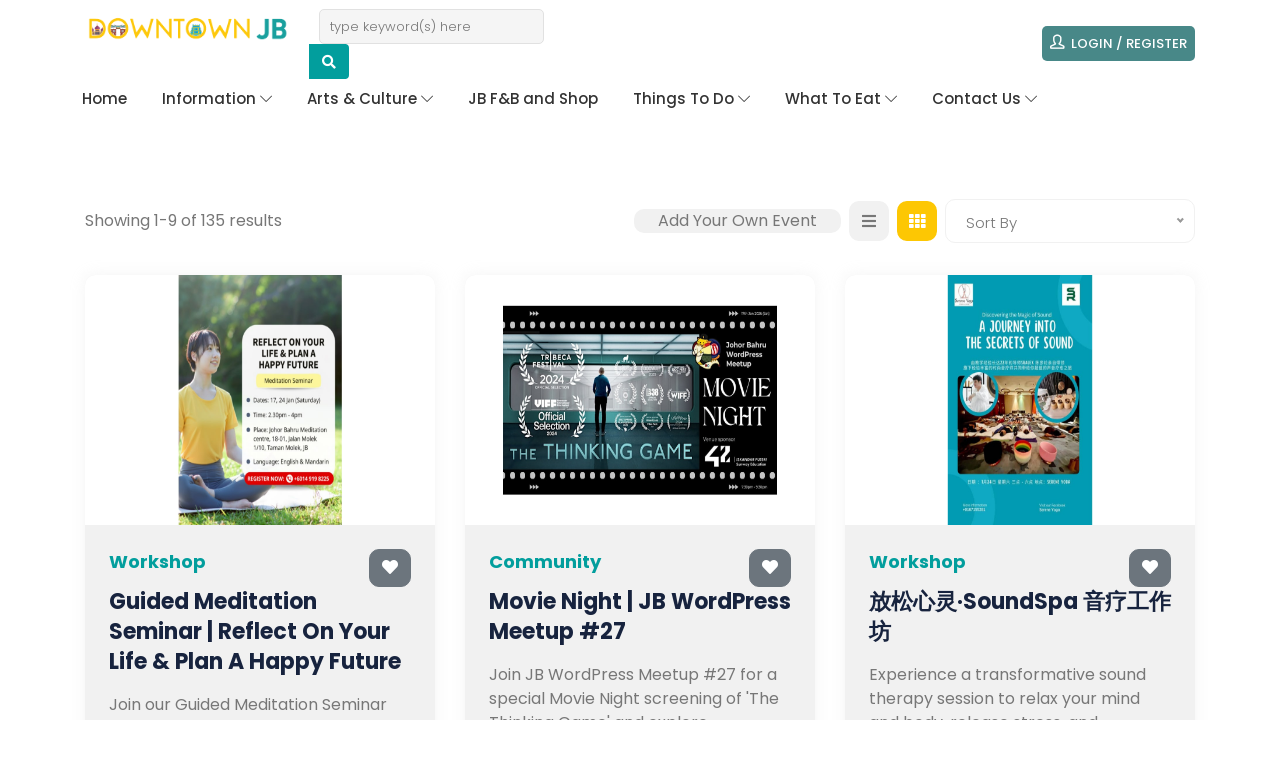

--- FILE ---
content_type: text/html; charset=UTF-8
request_url: https://downtownjb.my/en/event?page=1&sort_type=grid&orderby=
body_size: 113465
content:

<!DOCTYPE html>

<head>

    <meta charset="UTF-8">
    <!-- <meta name="viewport" content="width=device-width, initial-scale=1"> -->
    <meta name="viewport" content="width=device-width, initial-scale=1.0, maximum-scale=1.0, user-scalable=0" />
    <meta name="viewport" content="width=device-width, initial-scale=1.0, maximum-scale=1.0, minimum-scale=1.0, user-scalable=no" />
    <meta name="title" content="DownTown JB - Event in Downtown JB" />
    <meta name="description" content="Downtown JB hosts many different events every time. Each activity is quite wonderful, such as traditional performances, dragon and lion dances, singing, historical speeches, night market, handicrafts and so on." />
    <meta name="keywords" content="traditional performances, dragon and lion dances, singing, historical speeches, night market, handicrafts" />
    <meta name="subject" content="DownTown JB - Event in Downtown JB" />

    <meta property="og:title" content="DownTown JB - Event in Downtown JB" />
    <meta property="og:description" content="Downtown JB hosts many different events every time. Each activity is quite wonderful, such as traditional performances, dragon and lion dances, singing, historical speeches, night market, handicrafts and so on." />
    <meta property="og:image" content="https://res.cloudinary.com/dzydey7vl/image/upload/v1667370063/e0u6fnkwgp6emv1jx95m.jpg" />
    <meta property="og:url" content="https://downtownjb.my/en/event?page=1&sort_type=grid&orderby=" />

    <title>DownTown JB - Event in Downtown JB</title>
    <!-- Favicon -->
    <link rel="shortcut icon" type="image/x-icon" href="https://downtownjb.my/assets/frontend/images/favicon.png">
    <!-- Bootstrap core CSS -->
    <link href="https://downtownjb.my/assets/frontend/css/bootstrap.min.css" rel="stylesheet" type="text/css">
    <!--Custom CSS-->
    <link href="https://downtownjb.my/assets/frontend/css/style.css?v=0.04" rel="stylesheet" type="text/css">
    <!--Plugin CSS-->
    <link href="https://downtownjb.my/assets/frontend/css/plugin.css?v=0.04" rel="stylesheet" type="text/css">
    <!-- flatpickr datepicker -->
    <link rel="stylesheet" href="https://cdn.jsdelivr.net/npm/flatpickr/dist/flatpickr.min.css">

    <script type="application/ld+json">
        {"@context":"httpL\/\/schema.org","@type":"BreadcrumbList","itemListElement":[{"@type":"ListItem","position":1,"item":{"@id":"https:\/\/downtownjb.my\/en","name":"Home"}},{"@type":"ListItem","position":2,"item":{"@id":"https:\/\/downtownjb.my\/en\/event","name":"Event"}}]}    </script>

    <script src="https://downtownjb.my/assets/frontend/js/jquery-3.5.1.min.js"></script>

    <!--Font Awesome-->
    <link rel="stylesheet" href="https://cdnjs.cloudflare.com/ajax/libs/font-awesome/4.7.0/css/font-awesome.min.css">
    <link rel="stylesheet" href="https://cdnjs.cloudflare.com/ajax/libs/font-awesome/5.11.2/css/all.min.css">

    <link rel="stylesheet" href="https://downtownjb.my/assets/frontend/fonts/line-icons.css" type="text/css">
    <script src="//cdnjs.cloudflare.com/ajax/libs/angular.js/1.7.2/angular.js"></script>
    <script src="//ajax.googleapis.com/ajax/libs/angularjs/1.7.2/angular-resource.js"></script>
    <script src="//ajax.googleapis.com/ajax/libs/angularjs/1.7.2/angular-sanitize.js"></script>

    <link rel="stylesheet" href="https://downtownjb.my/assets/js/summernote/dist/summernote-lite.min.css" />
    <script src="https://downtownjb.my/assets/js/summernote/dist/summernote-lite.min.js"></script>
    <script src="https://downtownjb.my/assets/js/angular-summernote/dist/angular-summernote.js"></script>

    
    <link rel="apple-touch-icon-precomposed" sizes="144x144" href="https://downtownjb.my/assets/frontend/images/favicon.png">
    <link rel="apple-touch-icon-precomposed" sizes="114x114" href="https://downtownjb.my/assets/frontend/images/favicon.png">
    <link rel="apple-touch-icon-precomposed" sizes="72x72" href="https://downtownjb.my/assets/frontend/images/favicon.png">
    <link rel="apple-touch-icon-precomposed" href="https://downtownjb.my/assets/frontend/images/favicon.png">
    
    
    <script>
        var app = angular.module("myApp", ["ngResource", "ngSanitize", "summernote"]);
    </script>
            <!--firebase start-->
        <script src="https://www.gstatic.com/firebasejs/5.4.0/firebase-app.js"></script>
        <script src="https://www.gstatic.com/firebasejs/5.4.0/firebase-auth.js"></script>
        <script>
            // Initialize Firebase
            const firebaseConfig = {
                apiKey: "AIzaSyDZ8B7B4Ujllz7j78bRkQaGeUEO2VoIQmM",
                authDomain: "downtownjb-e2ddc.firebaseapp.com",
                projectId: "downtownjb-e2ddc",
                storageBucket: "downtownjb-e2ddc.appspot.com",
                messagingSenderId: "31365935254",
                appId: "1:31365935254:web:5a8253c95231bba6bc52b7"
            };
            // Initialize Firebase
            firebase.initializeApp(firebaseConfig);
        </script>
        <script src="https://cdn.firebase.com/libs/firebaseui/3.1.1/firebaseui.js"></script>
        <link type="text/css" rel="stylesheet" href="https://cdn.firebase.com/libs/firebaseui/3.1.1/firebaseui.css" />
        <script type="text/javascript">

        </script>
        <style>
        .breadcrumb-main .breadcrumb-outer .breadcrumb-content h1,
        .breadcrumb-main .breadcrumb-outer .bread-content h1 {
            line-height: 1;
        }
    </style>
    <!--firebase end-->

    <!-- Google tag (gtag.js) -->
    <script async src="https://www.googletagmanager.com/gtag/js?id=G-MPV6Z9WB9C"></script>
    <script>
        window.dataLayer = window.dataLayer || [];

        function gtag() {
            dataLayer.push(arguments);
        }
        gtag('js', new Date());

        gtag('config', 'G-MPV6Z9WB9C');
    </script>

    <!-- Meta Pixel Code -->
    <script>
        ! function(f, b, e, v, n, t, s) {
            if (f.fbq) return;
            n = f.fbq = function() {
                n.callMethod ?
                    n.callMethod.apply(n, arguments) : n.queue.push(arguments)
            };
            if (!f._fbq) f._fbq = n;
            n.push = n;
            n.loaded = !0;
            n.version = '2.0';
            n.queue = [];
            t = b.createElement(e);
            t.async = !0;
            t.src = v;
            s = b.getElementsByTagName(e)[0];
            s.parentNode.insertBefore(t, s)
        }(window, document, 'script',
            'https://connect.facebook.net/en_US/fbevents.js');
        fbq('init', '570668991489541');
        fbq('track', 'PageView');
    </script>
    <noscript><img height="1" width="1" style="display:none" src="https://www.facebook.com/tr?id=570668991489541&ev=PageView&noscript=1" /></noscript>
    <!-- End Meta Pixel Code -->


    <script>
        window.fbAsyncInit = function() {
            FB.init({
                appId: '864661724708332',
                cookie: true,
                xfbml: true,
                version: 'v15.0'
            });

            FB.AppEvents.logPageView();

        };

        (function(d, s, id) {
            var js, fjs = d.getElementsByTagName(s)[0];
            if (d.getElementById(id)) {
                return;
            }
            js = d.createElement(s);
            js.id = id;
            js.src = "https://connect.facebook.net/en_US/sdk.js";
            fjs.parentNode.insertBefore(js, fjs);
        }(document, 'script', 'facebook-jssdk'));
    </script>
</head>


<body ng-app="myApp">

    <!-- Preloader -->
    <div id="preloader">
        <div id="status"></div>
    </div>
    <!-- Preloader Ends -->

    <!-- header starts -->
    <header class="main_header_area">
        <!--<div class="header-content py-1 bg-theme">
            <div class="container d-flex align-items-center justify-content-between">
                <div class="links">
                    <ul>
                        <li><a href="#" class="white"><i class="icon-calendar white"></i> Monday, Feb 2, 2026</a></li>
                        <li><a href="#" class="white"><i class="icon-location-pin white"></i> Johor Bahru, Malaysia</a></li> -->
                        <!-- <li><a href="#" class="white"><i class="icon-clock white"></i> Mon-Fri: 10 AM – 5 PM</a></li> -->
                    <!--</ul>
                </div>
                <div class="links float-right">
                    <ul>
                        <li style="margin: auto 2px"><a href="https://www.facebook.com/downtown.johorbahru" class="white" target="_blank"><i class="fab fa-facebook" aria-hidden="true"></i></a></li><li style="margin: auto 2px"><a href="https://www.instagram.com/explore/tags/downtownjb/" class="white" target="_blank"><i class="fab fa-instagram" aria-hidden="true"></i></a></li>                    </ul>
                </div>
            </div>
        </div>-->
        
        <div class="header-content pt-1 pb-1">
            <div class="container justify-content-between">
                <div class="row align-items-center">
                    <div class="col-md-6 col-7">
                        <div class="row">
                            <div class="col-md-auto pe-0">
                                <div class="navbar-header">
                                    <a class="navbar-brand" href="https://downtownjb.my/en">
                                        <img src="https://downtownjb.my/assets/frontend/images/logo.png" alt="image" style="width: 200px;">
                                    </a>
                                </div> 
                            </div>

                            <div class="col-md-6">
                                <div class="searchbarheader d-none d-sm-block">
                                    <form method='GET' action="https://downtownjb.my/en/search-result">
                                        <input type="search" class="" value="" name="q" placeholder="type keyword(s) here" required />
                                        <button type="submit" class="btn"><i class="fa fa-search"></i></button>
                                    </form>
                                </div>
                            </div>
                        </div>
                    </div>
                    

                    <div class="col-md-6 col-5">
                        
                        <div id="slicknav-mobile" class="ms-3 pull-right"></div>
                        <div class="links pull-right">
                            <div class="register-login d-flex align-items-center text-end">
                                                                    <a href="#" data-bs-toggle="modal" data-bs-target="#loginModal" id="loginButton" class="me-0 px-2 py-1">
                                        <i class="icon-user icon-user me-0 me-md-1" style="font-weight: 600;"></i> <span class="logintext">Login / Register</span>
                                    </a>
                                
                            </div>
                        </div>
                    </div>
                
                </div>
            </div>
        </div>
        
        <!-- Navigation Bar -->
        <div class="header_menu" id="header_menu">
            <nav class="navbar navbar-default">
                <div class="container">
                    <div class="navbar-flex d-flex align-items-center justify-content-between w-100 pb-2 d-none d-sm-block">
                        <!-- Brand and toggle get grouped for better mobile display -->
                       
                        <!-- Collect the nav links, forms, and other content for toggling -->
                        <div class="navbar-collapse1 d-flex align-items-center" id="bs-example-navbar-collapse-1">

                            <ul class="nav navbar-nav" id="responsive-menu">
                                <li class="submenu dropdown "><a href="https://downtownjb.my/en/" aria-haspopup="true" aria-expanded="false" >Home</a></li><li class="dropdown submenu "><a href="https://downtownjb.my/en/#" class="dropdown-toggle" data-toggle="dropdown" role="button" aria-haspopup="true" aria-expanded="false">Information <i class="icon-arrow-down" aria-hidden="true"></i></a><ul class="dropdown-menu"><li><a href="https://downtownjb.my/en/about-us" >About Us</a></li><li><a href="https://downtownjb.my/en/history" >History</a></li><li><a href="https://downtownjb.my/en/facts-and-figures" >Facts and Figures</a></li></ul></li><li class="dropdown submenu "><a href="https://downtownjb.my/en/#" class="dropdown-toggle" data-toggle="dropdown" role="button" aria-haspopup="true" aria-expanded="false">Arts & Culture <i class="icon-arrow-down" aria-hidden="true"></i></a><ul class="dropdown-menu"><li><a href="https://downtownjb.my/en/merchant/artist" >Arts & Culture</a></li><li><a href="https://downtownjb.my/en/event_space" >Event Space</a></li></ul></li><li class="submenu dropdown "><a href="https://downtownjb.my/en/merchant/restaurant" aria-haspopup="true" aria-expanded="false" >JB F&B and Shop</a></li><li class="dropdown submenu "><a href="#" class="dropdown-toggle" data-toggle="dropdown" role="button" aria-haspopup="true" aria-expanded="false">Things To Do <i class="icon-arrow-down" aria-hidden="true"></i></a><ul class="dropdown-menu"><li><a href="https://downtownjb.my/en/attraction" >Attraction</a></li><li><a href="https://downtownjb.my/en/event" >Event</a></li><li><a href="https://downtownjb.my/en/article" >Article</a></li><li><a href="https://downtownjb.my/en/merchant/all" >Merchant</a></li><li><a href="https://downtownjb.my/en/product" >Voucher</a></li></ul></li><li class="dropdown submenu "><a href="#" class="dropdown-toggle" data-toggle="dropdown" role="button" aria-haspopup="true" aria-expanded="false">What To Eat <i class="icon-arrow-down" aria-hidden="true"></i></a><ul class="dropdown-menu"><li><a href="https://downtownjb.my/en/food" >Food</a></li><li><a href="https://downtownjb.my/en/cuisine" >Restaurant</a></li></ul></li><li class="dropdown submenu "><a href="#" class="dropdown-toggle" data-toggle="dropdown" role="button" aria-haspopup="true" aria-expanded="false">Contact Us <i class="icon-arrow-down" aria-hidden="true"></i></a><ul class="dropdown-menu"><li><a href="https://downtownjb.my/en/contact-us" >Message Us</a></li><li><a href="https://downtownjb.my/en/merchant_registery" >Merchant Registery Form</a></li></ul></li><!--                                <li class="search-main"><a href="#search1" class="mt_search"><i class="fa fa-search"></i></a></li>-->
                            </ul>
                        </div><!-- /.navbar-collapse -->
                    </div>
                </div><!-- /.container-fluid -->
            </nav>
        </div>
        <!-- Navigation Bar Ends -->
    </header>
    <!-- header ends -->
    
    
    

    <div style="display:none">
        <h1>Downtown JB hosts many different events every time. Each activity is quite wonderful, such as traditional performances, dragon and lion dances, singing, historical speeches, night market, handicrafts and so on.</h1>
        <p>Each activity is quite wonderful, such as traditional performances, dragon and lion dances, singing, historical speeches, night market, handicrafts and so on.</p>
    </div>


    <div class="position-fixed top-10 end-0 p-3" style="z-index: 11">
        <div id="toastAdd" class="toast hide" role="alert" aria-live="assertive" aria-atomic="true">
            <div class="toast-header">
                <!-- <img src="..." class="rounded me-2" alt="..."> -->
                <strong class="me-auto">Wishlist Added</strong>
                <!-- <small>11 mins ago</small> -->
                <button type="button" class="btn-close" data-bs-dismiss="toast" aria-label="Close"></button>
            </div>
        </div>
    </div>

    <div class="position-fixed top-10 end-0 p-3" style="z-index: 11">
        <div id="toastRemove" class="toast hide" role="alert" aria-live="assertive" aria-atomic="true">
            <div class="toast-header">
                <!-- <img src="..." class="rounded me-2" alt="..."> -->
                <strong class="me-auto">Wishlist Remove</strong>
                <!-- <small>11 mins ago</small> -->
                <button type="button" class="btn-close" data-bs-dismiss="toast" aria-label="Close"></button>
            </div>
        </div>
    </div><!-- blog starts -->
<section class="blog">
    <div class="container">
        <div class="listing-inner">
            <div class="row">
                <div class="col-lg-12">
                    <div class="list-results d-flex align-items-center justify-content-between">
                        <div class="list-results-sort">
                            <p class="m-0">Showing 1-9 of 135 results</p>
                        </div>
                        <div class="click-menu d-flex align-items-center justify-content-between">
                            <div class="change-list me-2 rounded overflow-hidden list">
                                <a class="p-4 bg-grey " href="#" data-bs-toggle="modal" data-bs-target="#addEvent">Add Your Own Event</a>
                            </div>
                            <div class="change-list me-2 rounded overflow-hidden ">
                                <a href="https://downtownjb.my/en/event?page=1&sort_type=list&orderby=">
                                    <i class="fa fa-bars bg-grey"></i>
                                </a>
                            </div>
                            <div class="change-grid me-2 rounded overflow-hidden f-active">
                                <a href="https://downtownjb.my/en/event?page=1&sort_type=grid&orderby=">
                                    <i class="fa fa-th "></i>
                                </a>
                            </div>
                            <div class="sortby d-flex align-items-center justify-content-between ml-2">
                                <style>
                                    .list-results .nice-select {
                                        width: 250px
                                    }
                                </style>
                                <select class="niceSelect" name="orderby" onchange="orderbyChange(this)">
                                    <option value="">Sort By</option>
                                    <option value="title_desc" >Title: Z to A</option>
                                    <option value="title_asc" >Title: A to Z</option>
                                    <option value="date_desc" >Date: lastest to earliest</option>
                                    <option value="date_asc" >Date: earliest to lastest</option>
                                </select>
                            </div>

                            <script>
                                function orderbyChange(e) {
                                    var orderby = e.value;
                                    if (orderby.length > 0) {
                                        var url = 'https://downtownjb.my/en/event?orderby=' + orderby + "&sort_type=grid";
                                        location.href = url;
                                    }

                                }
                            </script>
                        </div>
                    </div>
                </div>
                                        <div class="col-lg-4 col-md-6">
                            <div class="trend-item box-shadow mb-4 rounded overflow-hidden bg-grey">
                                <div class="trend-image" style="height: 250px;overflow: hidden">
                                    <a href="https://downtownjb.my/en/event_details/145/guided-meditation-seminar-reflect-on-your-life-plan-a-happy-future">
                                        <img src="https://downtownjb.s3.amazonaws.com/r58pqwzk1gitrvstj9r3.jpg" alt="image" style="min-height:250px;width:100%">
                                    </a>
                                </div>
                                <div class="trend-content-main p-4 pb-2">
                                    <div class="trend-content">
                                        <div class="d-flex justify-content-between">
                                            <h5 class="theme mb-1">Workshop</h5>
                                            <button class="btn btn-secondary rounded overflow-hidden addWishList" data-type='Event' data-item-id='145'><i class="fa fa-heart fa-2 fa-wishlist" aria-hidden="true"></i></button>
                                        </div>
                                        <h4><a href="https://downtownjb.my/en/event_details/145/guided-meditation-seminar-reflect-on-your-life-plan-a-happy-future">Guided Meditation Seminar | Reflect on Your Life & Plan a Happy Future</a></h4>
                                        <p class="mb-3" style="height: 70px;overflow: hidden">
                                            Join our Guided Meditation Seminar for self-reflection and planning a happier future—suitable for...                                        </p>
                                        <div class="entry-meta d-flex align-items-center justify-content-between">
                                            <div class="entry-button d-flex align-items-center mb-2">
                                                <a href="https://downtownjb.my/en/event_details/145/guided-meditation-seminar-reflect-on-your-life-plan-a-happy-future" class="nir-btn">Read More</a>
                                            </div>
                                        </div>
                                    </div>
                                </div>
                            </div>
                        </div>
                                                <div class="col-lg-4 col-md-6">
                            <div class="trend-item box-shadow mb-4 rounded overflow-hidden bg-grey">
                                <div class="trend-image" style="height: 250px;overflow: hidden">
                                    <a href="https://downtownjb.my/en/event_details/144/movie-night-jb-wordpress-meetup-27">
                                        <img src="https://downtownjb.s3.amazonaws.com/gymgcyzkhu85n4uelkvi.jpg" alt="image" style="min-height:250px;width:100%">
                                    </a>
                                </div>
                                <div class="trend-content-main p-4 pb-2">
                                    <div class="trend-content">
                                        <div class="d-flex justify-content-between">
                                            <h5 class="theme mb-1">Community</h5>
                                            <button class="btn btn-secondary rounded overflow-hidden addWishList" data-type='Event' data-item-id='144'><i class="fa fa-heart fa-2 fa-wishlist" aria-hidden="true"></i></button>
                                        </div>
                                        <h4><a href="https://downtownjb.my/en/event_details/144/movie-night-jb-wordpress-meetup-27">Movie Night | JB WordPress Meetup #27</a></h4>
                                        <p class="mb-3" style="height: 70px;overflow: hidden">
                                            Join JB WordPress Meetup #27 for a special Movie Night screening of 'The Thinking Game' and explore...                                        </p>
                                        <div class="entry-meta d-flex align-items-center justify-content-between">
                                            <div class="entry-button d-flex align-items-center mb-2">
                                                <a href="https://downtownjb.my/en/event_details/144/movie-night-jb-wordpress-meetup-27" class="nir-btn">Read More</a>
                                            </div>
                                        </div>
                                    </div>
                                </div>
                            </div>
                        </div>
                                                <div class="col-lg-4 col-md-6">
                            <div class="trend-item box-shadow mb-4 rounded overflow-hidden bg-grey">
                                <div class="trend-image" style="height: 250px;overflow: hidden">
                                    <a href="https://downtownjb.my/en/event_details/143/放松心灵-soundspa-音疗工作坊">
                                        <img src="https://downtownjb.s3.amazonaws.com/krniecoggcl43sccgq1m.jpg" alt="image" style="min-height:250px;width:100%">
                                    </a>
                                </div>
                                <div class="trend-content-main p-4 pb-2">
                                    <div class="trend-content">
                                        <div class="d-flex justify-content-between">
                                            <h5 class="theme mb-1">Workshop</h5>
                                            <button class="btn btn-secondary rounded overflow-hidden addWishList" data-type='Event' data-item-id='143'><i class="fa fa-heart fa-2 fa-wishlist" aria-hidden="true"></i></button>
                                        </div>
                                        <h4><a href="https://downtownjb.my/en/event_details/143/放松心灵-soundspa-音疗工作坊">放松心灵·SoundSpa 音疗工作坊</a></h4>
                                        <p class="mb-3" style="height: 70px;overflow: hidden">
                                            Experience a transformative sound therapy session to relax your mind and body, release stress, and ...                                        </p>
                                        <div class="entry-meta d-flex align-items-center justify-content-between">
                                            <div class="entry-button d-flex align-items-center mb-2">
                                                <a href="https://downtownjb.my/en/event_details/143/放松心灵-soundspa-音疗工作坊" class="nir-btn">Read More</a>
                                            </div>
                                        </div>
                                    </div>
                                </div>
                            </div>
                        </div>
                                                <div class="col-lg-4 col-md-6">
                            <div class="trend-item box-shadow mb-4 rounded overflow-hidden bg-grey">
                                <div class="trend-image" style="height: 250px;overflow: hidden">
                                    <a href="https://downtownjb.my/en/event_details/142/易经智慧-wisdom-of-i-ching">
                                        <img src="https://downtownjb.s3.amazonaws.com/i64uavwytumbvt6hk6cq.jpg" alt="image" style="min-height:250px;width:100%">
                                    </a>
                                </div>
                                <div class="trend-content-main p-4 pb-2">
                                    <div class="trend-content">
                                        <div class="d-flex justify-content-between">
                                            <h5 class="theme mb-1">Community</h5>
                                            <button class="btn btn-secondary rounded overflow-hidden addWishList" data-type='Event' data-item-id='142'><i class="fa fa-heart fa-2 fa-wishlist" aria-hidden="true"></i></button>
                                        </div>
                                        <h4><a href="https://downtownjb.my/en/event_details/142/易经智慧-wisdom-of-i-ching">易经智慧 Wisdom of i-Ching</a></h4>
                                        <p class="mb-3" style="height: 70px;overflow: hidden">
                                            A 3-hour in-person workshop on I-Ching wisdom to master energy patterns and unlock success in life ...                                        </p>
                                        <div class="entry-meta d-flex align-items-center justify-content-between">
                                            <div class="entry-button d-flex align-items-center mb-2">
                                                <a href="https://downtownjb.my/en/event_details/142/易经智慧-wisdom-of-i-ching" class="nir-btn">Read More</a>
                                            </div>
                                        </div>
                                    </div>
                                </div>
                            </div>
                        </div>
                                                <div class="col-lg-4 col-md-6">
                            <div class="trend-item box-shadow mb-4 rounded overflow-hidden bg-grey">
                                <div class="trend-image" style="height: 250px;overflow: hidden">
                                    <a href="https://downtownjb.my/en/event_details/141/sel社交情绪-角落教学-2026-新课纲关键能力工作坊">
                                        <img src="https://downtownjb.s3.amazonaws.com/bit1auszud1yun8nid3r.jpg" alt="image" style="min-height:250px;width:100%">
                                    </a>
                                </div>
                                <div class="trend-content-main p-4 pb-2">
                                    <div class="trend-content">
                                        <div class="d-flex justify-content-between">
                                            <h5 class="theme mb-1">Workshop</h5>
                                            <button class="btn btn-secondary rounded overflow-hidden addWishList" data-type='Event' data-item-id='141'><i class="fa fa-heart fa-2 fa-wishlist" aria-hidden="true"></i></button>
                                        </div>
                                        <h4><a href="https://downtownjb.my/en/event_details/141/sel社交情绪-角落教学-2026-新课纲关键能力工作坊">SEL社交情绪 + 角落教学~ 2026 新课纲关键能力工作坊</a></h4>
                                        <p class="mb-3" style="height: 70px;overflow: hidden">
                                            Two-day hands-on workshop for teachers to master SEL and Learning Corner strategies for 2026 curric...                                        </p>
                                        <div class="entry-meta d-flex align-items-center justify-content-between">
                                            <div class="entry-button d-flex align-items-center mb-2">
                                                <a href="https://downtownjb.my/en/event_details/141/sel社交情绪-角落教学-2026-新课纲关键能力工作坊" class="nir-btn">Read More</a>
                                            </div>
                                        </div>
                                    </div>
                                </div>
                            </div>
                        </div>
                                                <div class="col-lg-4 col-md-6">
                            <div class="trend-item box-shadow mb-4 rounded overflow-hidden bg-grey">
                                <div class="trend-image" style="height: 250px;overflow: hidden">
                                    <a href="https://downtownjb.my/en/event_details/140/23rd-private-international-school-fair-in-johor">
                                        <img src="https://downtownjb.s3.amazonaws.com/utyfhtpufrgshqjdc85l.jpg" alt="image" style="min-height:250px;width:100%">
                                    </a>
                                </div>
                                <div class="trend-content-main p-4 pb-2">
                                    <div class="trend-content">
                                        <div class="d-flex justify-content-between">
                                            <h5 class="theme mb-1">Expos</h5>
                                            <button class="btn btn-secondary rounded overflow-hidden addWishList" data-type='Event' data-item-id='140'><i class="fa fa-heart fa-2 fa-wishlist" aria-hidden="true"></i></button>
                                        </div>
                                        <h4><a href="https://downtownjb.my/en/event_details/140/23rd-private-international-school-fair-in-johor">23rd Private & International School Fair in Johor</a></h4>
                                        <p class="mb-3" style="height: 70px;overflow: hidden">
                                            Explore top private and international schools and plan your child’s future at the 23rd School Fai...                                        </p>
                                        <div class="entry-meta d-flex align-items-center justify-content-between">
                                            <div class="entry-button d-flex align-items-center mb-2">
                                                <a href="https://downtownjb.my/en/event_details/140/23rd-private-international-school-fair-in-johor" class="nir-btn">Read More</a>
                                            </div>
                                        </div>
                                    </div>
                                </div>
                            </div>
                        </div>
                                                <div class="col-lg-4 col-md-6">
                            <div class="trend-item box-shadow mb-4 rounded overflow-hidden bg-grey">
                                <div class="trend-image" style="height: 250px;overflow: hidden">
                                    <a href="https://downtownjb.my/en/event_details/139/homelove-home-expo-12-14-dec-2025-mid-valley-southkey">
                                        <img src="https://downtownjb.s3.amazonaws.com/asb7u1lkb8vxst1czhaq.jpg" alt="image" style="min-height:250px;width:100%">
                                    </a>
                                </div>
                                <div class="trend-content-main p-4 pb-2">
                                    <div class="trend-content">
                                        <div class="d-flex justify-content-between">
                                            <h5 class="theme mb-1">Expos</h5>
                                            <button class="btn btn-secondary rounded overflow-hidden addWishList" data-type='Event' data-item-id='139'><i class="fa fa-heart fa-2 fa-wishlist" aria-hidden="true"></i></button>
                                        </div>
                                        <h4><a href="https://downtownjb.my/en/event_details/139/homelove-home-expo-12-14-dec-2025-mid-valley-southkey">HOMElove Home Expo 12-14 Dec 2025 @ Mid Valley Southkey</a></h4>
                                        <p class="mb-3" style="height: 70px;overflow: hidden">
                                            Discover unbeatable home deals, cash rebates, and free gifts at HOMElove Home Expo 12-14 Dec 2025                                        </p>
                                        <div class="entry-meta d-flex align-items-center justify-content-between">
                                            <div class="entry-button d-flex align-items-center mb-2">
                                                <a href="https://downtownjb.my/en/event_details/139/homelove-home-expo-12-14-dec-2025-mid-valley-southkey" class="nir-btn">Read More</a>
                                            </div>
                                        </div>
                                    </div>
                                </div>
                            </div>
                        </div>
                                                <div class="col-lg-4 col-md-6">
                            <div class="trend-item box-shadow mb-4 rounded overflow-hidden bg-grey">
                                <div class="trend-image" style="height: 250px;overflow: hidden">
                                    <a href="https://downtownjb.my/en/event_details/138/lae-soundspa">
                                        <img src="https://downtownjb.s3.amazonaws.com/rniwp31isfpvygfegne7.jpg" alt="image" style="min-height:250px;width:100%">
                                    </a>
                                </div>
                                <div class="trend-content-main p-4 pb-2">
                                    <div class="trend-content">
                                        <div class="d-flex justify-content-between">
                                            <h5 class="theme mb-1">Community</h5>
                                            <button class="btn btn-secondary rounded overflow-hidden addWishList" data-type='Event' data-item-id='138'><i class="fa fa-heart fa-2 fa-wishlist" aria-hidden="true"></i></button>
                                        </div>
                                        <h4><a href="https://downtownjb.my/en/event_details/138/lae-soundspa">LAE SOUNDSPA</a></h4>
                                        <p class="mb-3" style="height: 70px;overflow: hidden">
                                            Experience chill vibes and great music all night at LAE SOUNDSPA                                        </p>
                                        <div class="entry-meta d-flex align-items-center justify-content-between">
                                            <div class="entry-button d-flex align-items-center mb-2">
                                                <a href="https://downtownjb.my/en/event_details/138/lae-soundspa" class="nir-btn">Read More</a>
                                            </div>
                                        </div>
                                    </div>
                                </div>
                            </div>
                        </div>
                                                <div class="col-lg-4 col-md-6">
                            <div class="trend-item box-shadow mb-4 rounded overflow-hidden bg-grey">
                                <div class="trend-image" style="height: 250px;overflow: hidden">
                                    <a href="https://downtownjb.my/en/event_details/137/home-fair-year-end-sale">
                                        <img src="https://downtownjb.s3.amazonaws.com/slinycc36lglabtfpdlt.jpg" alt="image" style="min-height:250px;width:100%">
                                    </a>
                                </div>
                                <div class="trend-content-main p-4 pb-2">
                                    <div class="trend-content">
                                        <div class="d-flex justify-content-between">
                                            <h5 class="theme mb-1">Expos</h5>
                                            <button class="btn btn-secondary rounded overflow-hidden addWishList" data-type='Event' data-item-id='137'><i class="fa fa-heart fa-2 fa-wishlist" aria-hidden="true"></i></button>
                                        </div>
                                        <h4><a href="https://downtownjb.my/en/event_details/137/home-fair-year-end-sale">HOME FAiR Year End Sale</a></h4>
                                        <p class="mb-3" style="height: 70px;overflow: hidden">
                                            HOMEFAiR Year End Sale – Upgrade your home with huge discounts on furniture, appliances, and more...                                        </p>
                                        <div class="entry-meta d-flex align-items-center justify-content-between">
                                            <div class="entry-button d-flex align-items-center mb-2">
                                                <a href="https://downtownjb.my/en/event_details/137/home-fair-year-end-sale" class="nir-btn">Read More</a>
                                            </div>
                                        </div>
                                    </div>
                                </div>
                            </div>
                        </div>
                                    </div>

            <div class="pagination-main text-center"><ul class="pagination"><li class="active"><a href="javascript:void(0)">1</a></li><li class="page-item"><a class="page-link" href="https://downtownjb.my/en/event?page=2&sort_type=grid&orderby=">2</a></li><li class="page-item"><a class="page-link" href="https://downtownjb.my/en/event?page=3&sort_type=grid&orderby=">3</a></li><li class="page-item"><a class="page-link" href="https://downtownjb.my/en/event?page=4&sort_type=grid&orderby=">4</a></li><li class="page-item"><a class="page-link" href="https://downtownjb.my/en/event?page=5&sort_type=grid&orderby=">5</a></li><li class="page-item"><a class="page-link" href="https://downtownjb.my/en/event?page=6&sort_type=grid&orderby=">6</a></li><li class="page-item"><a class="page-link" href="https://downtownjb.my/en/event?page=7&sort_type=grid&orderby=">7</a></li><li class="page-item"><a class="page-link" href="https://downtownjb.my/en/event?page=8&sort_type=grid&orderby=">8</a></li><li class="page-item"><a class="page-link" href="https://downtownjb.my/en/event?page=9&sort_type=grid&orderby=">9</a></li><li class="page-item"><a class="page-link" href="https://downtownjb.my/en/event?page=10&sort_type=grid&orderby=">10</a></li><li class="page-item"><a class="page-link" href="https://downtownjb.my/en/event?page=11&sort_type=grid&orderby=">11</a></li><li class="page-item"><a class="page-link" href="https://downtownjb.my/en/event?page=12&sort_type=grid&orderby=">12</a></li><li class="page-item"><a class="page-link" href="https://downtownjb.my/en/event?page=13&sort_type=grid&orderby=">13</a></li><li class="page-item"><a class="page-link" href="https://downtownjb.my/en/event?page=14&sort_type=grid&orderby=">14</a></li><li class="page-item"><a class="page-link" href="https://downtownjb.my/en/event?page=15&sort_type=grid&orderby=">15</a></li><li><a href="https://downtownjb.my/en/event?page=15&sort_type=grid&orderby="><i class="fa fa-angle-double-right" aria-hidden="true"></i></a></li></ul></div>
        </div>
    </div>
</section>
<!-- blog Ends -->




<!-- featured-video starts -->
<!-- <section class="featured-video pb-4 pt-0">
    <div class="container">

        <div class="section-title mb-6 text-center w-75 mx-auto">
            <h4 class="mb-1 theme1">Our Articles & Blogs</h4>
            <h2 class="mb-1">SOme Related <span class="theme">Posts</span></h2>
            <p>Lorem ipsum dolor sit amet, consectetur adipiscing elit, sed do eiusmod tempor incididunt ut labore.</p>
        </div>

        <div class="featured-video-main">
            <div class="row">
                <div class="col-lg-6 mb-4">
                    <div class="trend-item box-shadow bg-white rounded overflow-hidden">
                        <div class="trend-image position-relative">
                            <img src="images/trending/trending14.jpg" alt="image" class="w-100">
                            <div class="video-button text-center position-absolute top-50 w-100 mx-auto z-index3 start-50 translate-middle">
                                <div class="call-button text-center">
                                    <button type="button" class="play-btn js-video-button" data-video-id="152879427" data-channel="vimeo">
                                        <i class="fa fa-play bg-blue"></i>
                                    </button>
                                </div>
                                <div class="video-figure"></div>
                            </div>
                        </div>
                        <div class="trend-content-main">
                            <div class="trend-content-main p-4 pb-2">
                                <div class="trend-content">
                                    <h5 class="theme mb-1 d-inline-block">Inspiration</h5>
                                    <h4><a href="detail-1.html">Our Main Inspire Runner with Autism Graces of Women's Running</a></h4>
                                    <p class="mb-3">
                                        Lorem ipsum dolor sit amet, consectetur adipiscing elit, sed do eiusmod excepteur sint occaecat cupidatat non proident, sunt in culpa qui officia deserunt mollit anim id est laborum.
                                    </p>
                                    <div class="entry-meta d-flex align-items-center justify-content-between">
                                        <div class="entry-author mb-2">
                                            <img src="images/reviewer/1.jpg" alt="" class="rounded-circle me-1">
                                            <span>David Scott</span>
                                        </div>
                                        <div class="entry-button d-flex align-items-center mb-2">
                                            <a href="#" class="nir-btn">Read More</a>
                                        </div>
                                    </div>
                                </div>
                            </div>
                        </div>
                    </div>
                </div>

                <div class="col-lg-6">
                    <div class="row">
                        <div class="col-lg-6 col-md-6 mb-4">
                            <div class="trend-item box-shadow bg-white rounded overflow-hidden">
                                <div class="trend-image">
                                    <img src="images/trending/trending10.jpg" alt="image">
                                </div>
                                <div class="trend-content-main">
                                    <div class="trend-content p-4">
                                        <h5 class="theme mb-1">Design</h5>
                                        <h4 class="mb-0"><a href="detail-1.html">Get Ready To Up Your Creative Game</a></h4>
                                    </div>
                                </div>
                            </div>
                        </div>
                        <div class="col-lg-6 col-md-6 mb-4">
                            <div class="trend-item box-shadow bg-white rounded overflow-hidden">
                                <div class="trend-image">
                                    <img src="images/trending/trending11.jpg" alt="image">
                                </div>
                                <div class="trend-content-main">
                                    <div class="trend-content p-4">
                                        <h5 class="theme mb-1">Health</h5>
                                        <h4 class="mb-0"><a href="detail-1.html">Tradition design won’t save us in the COVID</a></h4>
                                    </div>
                                </div>
                            </div>
                        </div>

                        <div class="col-lg-6 col-md-6 mb-4">
                            <div class="trend-item box-shadow bg-white rounded overflow-hidden">
                                <div class="trend-image">
                                    <img src="images/trending/trending13.jpg" alt="image">
                                </div>
                                <div class="trend-content-main">
                                    <div class="trend-content p-4">
                                        <h5 class="theme mb-1">Foods</h5>
                                        <h4 class="mb-0"><a href="detail-1.html">The 1 Food that helps remote teams</a></h4>
                                    </div>
                                </div>
                            </div>
                        </div>
                        <div class="col-lg-6 col-md-6 mb-4">
                            <div class="trend-item box-shadow bg-white rounded overflow-hidden">
                                <div class="trend-image">
                                    <img src="images/trending/trending12.jpg" alt="image">
                                </div>
                                <div class="trend-content-main">
                                    <div class="trend-content p-4">
                                        <h5 class="theme mb-1">Products</h5>
                                        <h4 class="mb-0"><a href="detail-1.html">New: Freehand Templates, built for all</a></h4>
                                    </div>
                                </div>
                            </div>
                        </div>
                    </div>
                </div>
            </div>
        </div>
    </div>
</section> -->
<!-- featured-video ends --><style>
    td {
        color: #777777;
    }
</style>

<div class="modal fade" id="addEvent" tabindex="-1" aria-labelledby="addrole" aria-hidden="true" ng-controller="addEventCtrl">
    <div class="modal-dialog modal-dialog-scrollable">
        <div class="modal-content">
            <div class="modal-header text-center">
                <h5 class="modal-title" id="exampleModalLabel">Event Submit Form</h5>
                 <button type="button" class="btn-close" data-bs-dismiss="modal" aria-label="Close"></button>
            </div>
            <div class="modal-body">
                <form novalidate class="forms-sample">
                    <div class="mb-3">
                        <label for="title" class="form-label">Event Category</label>
                        <select class="form-select form-select" ng-model="formDetail.category" required>
                            <option ng-repeat="(x,y) in event_category" value="{{x}}">{{y}}</option>
                        </select>
                    </div>
                    <div class="mb-3">
                        <label for="title" class="form-label">Event Title</label>
                        <input type="text" ng-model="formDetail.title" class="form-control" id="title" autocomplete="off" placeholder="" required>
                    </div>

                    <!-- <div class="mb-3">
                        <label for="" class="form-label">Event Description</label>
                        <div class="">
                            <summernote placeholder="Content" config="options" ng-model="formDetail.description"></summernote>
                        </div>
                    </div> -->
                    <div class="mb-3">
                        <label for="" class="form-label">Event Content</label>
                        <div class="">
                            <summernote placeholder="Content" config="options" ng-model="formDetail.content"></summernote>
                        </div>
                    </div>
                    <div class="mb-3">
                        <label for="" class="form-label">Event Date Time</label>
                        <!-- <div class="row">
                            <div class="col-md-6">
                                <div class="row">
                                    <div class="col-md-6">
                                        <label for="" class="form-label">Start Date</label>
                                        <input type="date" class="date-selector form-control" id="start_date" ng-change="changeDateFormat()" ng-model="start_date">
                                    </div>
                                    <div class="col-md-6">
                                        <label for="" class="form-label">Start Time</label>
                                        <input type="date" class="time-selector form-control" id="start_time" ng-change="changeDateFormat()" ng-model="start_time">
                                    </div>
                                </div>
                            </div>
                            <div class="col-md-6">
                                <div class="row">
                                    <div class="col-md-6">
                                        <label for="" class="form-label">End Date</label>
                                        <input type="date" class="date-selector form-control" id="end_datetime" ng-change="changeDateFormat()" ng-model="end_date">
                                    </div>
                                    <div class="col-md-6">
                                        <label for="" class="form-label">End Time</label>
                                        <input type="date" class="time-selector form-control" id="end_time" ng-model="end_time">
                                    </div>
                                </div>
                            </div>
                        </div> -->

                        <div class="">
                            <table class="table table-bordered mb-0">
                                <thead>
                                    <tr>
                                        <td style="width:5%">No</td>
                                        <td>Label</td>
                                        <td>Date</td>
                                        <td>Time</td>
                                        <td style="width:10%"><button class="btn btn-success btn-sm" title="Add" ng-click="add_content()"><i class="fa fa-plus"></i></button></td>
                                    </tr>
                                </thead>
                                <tbody>
                                    <tr ng-repeat="item in formDetail.datetime">
                                        <td>{{$index+1}}</td>
                                        <td><input class="form-control" name="label{{$index}}" id="label{{$index}}" type="text" placeholder="eg. Day 1" ng-model="item.label" value=""></td>
                                        <td><input type="date" class="date-selector form-control" id="date{{$index}}" ng-change="changeDateFormat()" ng-model="item.date"></td>
                                        <td>
                                            <table class="table table-bordered mb-0">
                                                <tr>
                                                    <th>Start Time</th>
                                                    <th>End Time</th>
                                                    <th style="width:10%"><button class="btn btn-success btn-sm" title="Add" ng-click="add_content($index, 'time')"><i class="fa fa-plus"></i></button></th>
                                                </tr>
                                                <tr ng-repeat="detail in item.time">
                                                    <td><input type="date" class="time-selector form-control" id="start_time{{$parent.$index}}{{$index}}" ng-model="detail.start_time"></td>
                                                    <td><input type="date" class="time-selector form-control" id="end_time{{$parent.$index}}{{$index}}" ng-model="detail.end_time"></td>
                                                    <td><button class="btn btn-danger btn-sm" title="Delete" ng-click="remove_content($parent.$index, $index, 'time')"><i class="fa fa-trash"></i></button></td>
                                                </tr>
                                                <tr ng-if="!item.time || item.time.length == 0">
                                                    <td colspan="3" style="text-align: center">No Record Found.</td>
                                                </tr>
                                            </table>
                                        </td>
                                        <td><button class="btn btn-danger btn-sm" title="Delete" ng-click="remove_content($index)"><i class="fa fa-trash"></i></button></td>
                                    </tr>
                                    <tr ng-if="!formDetail.datetime || formDetail.datetime.length == 0">
                                        <td colspan="6" style="text-align: center">No Record Found.</td>
                                    </tr>
                                </tbody>
                            </table>
                        </div>
                    </div>
                    <div class="mb-3">
                        <label for="venue" class="form-label">Event Venue</label>
                        <input type="text" ng-model="formDetail.venue" class="form-control" id="venue" autocomplete="off" placeholder="">
                    </div>
                    <div class="mb-3">
                        <div class="row">
                            <div class="col-md-6">
                                <label for="contact" class="form-label">Organizer Contact</label>
                                <input type="text" ng-model="formDetail.contact" class="form-control" id="contact" autocomplete="off" placeholder="">
                            </div>
                            <div class="col-md-6">
                                <label for="name" class="form-label">Organizer Name</label>
                                <input type="text" ng-model="formDetail.name" class="form-control" id="name" autocomplete="off" placeholder="">
                            </div>
                        </div>
                    </div>
                    <div class="mb-3">
                        <label for="button_link" class="form-label">Redirect Link</label>
                        <input type="text" ng-model="formDetail.button_link" class="form-control" id="button_link" autocomplete="off" placeholder="">
                    </div>
                    <div class="col-lg-12 mb-3">

                        <label for="upload" class="form-label">Event Thumbnail (1200px X 700px)</label>
                        <div>
                            <div id="photo_uploaded">
                                <img ng-show="formDetail.thumbnail" ng-src="{{formDetail.thumbnail}}" style="width:100px" />
                            </div>
                            <input type="button" onclick="triggerUpload('thumbnail', 'photo_uploaded', 1200, 700)" class="btn btn-primary btn-xs voUploadBtn" value="Upload" />
                            <a href="" ng-show="formDetail.thumbnail" class="btn btn-danger btn-xs" onclick="deleteAttachment('0','thumbnail', 'photo_uploaded')"><i class="fas fa-trash"></i></a>
                            <input type="text" class="form-control" name="thumbnail" id="thumbnail" ng-model="formDetail.thumbnail" value="" style="display:none" />

                        </div>
                    </div>
                    <textarea type="text" id="recaptcha" name="recaptcha" style="display:none"></textarea>
                    <div class="text-center">
                        <button type="submit" class="btn btn-primary" ng-click="submit()"><i class="link-icon" data-feather="plus"></i>Submit</button>
                    </div>
                </form>
            </div>
        </div>
    </div>
</div>

<script src="https://www.google.com/recaptcha/api.js?render=6Ldf7g0jAAAAADPH2NWzRA9f81QRL7mkt1sKxH0D"></script>
</script>

<script>
    grecaptcha.ready(function() {
        grecaptcha.execute('6Ldf7g0jAAAAADPH2NWzRA9f81QRL7mkt1sKxH0D', {
            action: 'contact'
        }).then(function(token) {
            //console.log(token);
            $("#recaptcha").val(token);

        });
    });
</script>

<script>
    app.controller("addEventCtrl", function($scope, $http, $timeout, $filter) {
        $scope.formDetail = {
            datetime: []
        };
        $scope.event_category = {"1":"Sports","2":"Conferences","3":"Expos","4":"Concerts","5":"Festivals","6":"Performing Arts","7":"Community","8":"Academic","9":"Workshop","10":"Roadshow","11":"Others"};
        // $scope.start_datetime = new Date();
        // $scope.end_datetime = new Date();
        // $scope.start_time = '';
        // $scope.end_time = '';

        $scope.submit = function() {
            // $scope.formDetail.start_time = $('#start_time').val();
            // $scope.formDetail.end_time = $('#end_time').val();
            if ($scope.formDetail.datetime.length != 0) {
                $scope.formDetail.datetime.forEach(function(v, k) {
                    // $scope.formDetail.datetime[k]['start_time'] = $('#start_time'+k).val();
                    // $scope.formDetail.datetime[k]['end_time'] = $('#end_time'+k).val();
                    if (v.time.length > 0) {
                        v.time.forEach(function(v2, k2) {
                            v2.start_time = $("#start_time"+k+k2).val();
                            v2.end_time = $("#end_time"+k+k2).val();
                        });
                    }
                });
            }
            $scope.formDetail.recaptcha = $('#recaptcha').val();

            var tobeSubmit = $scope.formDetail;

            $http.post("https://downtownjb.my/en/api/event_submit", tobeSubmit).then(function(response) {

                if (response.data.status == "OK") {
                    alert("Event has been submitted. Please wait for the admin to review and approve your event.");
                    location.reload();
                } else {
                    alert(response.data.result);
                }

            }, function(response) {

                alert(response.data.result);

            });
        }

        // $(".date-selector").flatpickr({
        //     dateFormat: "Y-m-d",
        //     enableTime: true,
        // });

        // $(".time-selector").flatpickr({
        //     enableTime: true,
        //     noCalendar: true,
        //     dateFormat: "H:i:S",
        //     time_24hr: true
        // });

        $scope.changeDateFormat = function() {

            // var start_date = new Date($scope.start_date);
            // var end_date = new Date($scope.end_date);
            // $scope.formDetail.start_date = $filter('date')(start_date, 'yyyy-MM-dd');
            // $scope.formDetail.end_date = $filter('date')(end_date, 'yyyy-MM-dd');

            $scope.formDetail.datetime.forEach(function(v, k) {
                var date = new Date(v.date);
                $scope.formDetail.datetime[k]['date'] = $filter('date')(date, 'yyyy-MM-dd');
            });

            console.log($scope.formDetail);

        }

        $scope.add_content = function(index=-1, type="date") {
            if (type == "date") {
                $scope.formDetail.datetime.push({
                    'label': '',
                    'date': '',
                    'time': [{
                        'start_time': '',
                        'end_time': ''
                    }]
                });

                var parentIndex = $scope.formDetail.datetime.length - 1;
                var index = 0;

                $timeout(function() {
                    $(".date-selector").flatpickr({
                        dateFormat: "Y-m-d",
                        enableTime: true,
                    });

                    $("#start_time"+parentIndex+index).flatpickr({
                        enableTime: true,
                        noCalendar: true,
                        dateFormat: "H:i:S",
                        time_24hr: true
                    });

                    $("#end_time"+parentIndex+index).flatpickr({
                        enableTime: true,
                        noCalendar: true,
                        dateFormat: "H:i:S",
                        time_24hr: true
                    });
                });
            } else if (type == "time") {
                $scope.formDetail.datetime[index]['time'].push({
                    'start_time': '',
                    'end_time': ''
                });

                var parentIndex = index;
                var index = $scope.formDetail.datetime[index]['time'].length - 1;

                $timeout(function() {
                    $("#start_time"+parentIndex+index).flatpickr({
                        enableTime: true,
                        noCalendar: true,
                        dateFormat: "H:i:S",
                        time_24hr: true
                    });

                    $("#end_time"+parentIndex+index).flatpickr({
                        enableTime: true,
                        noCalendar: true,
                        dateFormat: "H:i:S",
                        time_24hr: true
                    });
                });
            }
        }

        $scope.remove_content = function(parentIndex, index=-1, type="date") {
            if (type == "date") {
                $scope.formDetail.datetime.splice(parentIndex, 1);
            } else if (type == "time") {
                $scope.formDetail.datetime[parentIndex]['time'].splice(index, 1);
            }
        }

        $scope.options = {
            height: 275,
            focus: false,
            fontSizes: ['8', '9', '10', '11', '12', '14', '15', '16', '18', '20', '22', '24', '36', '48', '60'],
            toolbar: [
                ['view', ['codeview']],
                ['font', ['bold', 'italic', 'underline', 'clear']],
                ['para', ['ul', 'ol', 'paragraph']],
                ['table', ['table']],
                ['insert', ['link', 'hr', 'video', 'picture']],
                ['fontname', ['fontname']],
                ['textsize', ['fontsize']],
                ['height', ['height']],
                ['color', ['color']],
            ]
        };
    });
</script><div style="display:none">
    <h2>Find more event in Downtown JB</h2>
    <p>Explore more event in Downtown Johor Bahru</p>
</div>

<!-- footer starts -->
<footer class="pt-20 pb-4" style="background-image: url(https://downtownjb.my/assets/frontend/images/background_pattern.png);">
    <div class="section-shape top-0" style="background-image: url(https://downtownjb.my/assets/frontend/images/shape8.png);"></div>
    <!-- Instagram starts -->
    <!--
    <div class="insta-main pb-10">
        <div class="container">
            <div class="insta-inner">
                <div class="follow-button">
                    <a href="https://www.instagram.com/explore/tags/downtownjb/" target="_blank">
                        <h5 class="m-0 rounded"><i class="fab fa-instagram"></i> Follow on Instagram</h5>
                    </a>
                </div>
                <div class="row attract-slider">
                    

                </div>
            </div>
        </div>
    </div>
-->

    <!-- Instagram ends -->
    <div class="footer-upper pb-4">
        <div class="container">
            <div class="row">
                <div class="col-lg-4 col-md-6 col-sm-12 mb-4 pe-4">
                    <div class="footer-about">
                        <img src="https://downtownjb.my//assets/frontend/images/logo-white.png" alt="" style="width: 230px;">
                        <p class="mt-3 mb-3 white">Downtown Johor Bahru is a One-Stop Platform for you to discover the beauty and fun of Johor Bahru</p>
                        <!-- <ul>
                                                            <li class="white mb-1"><strong>Phone:</strong> +6 07-554 6288</li>
                                                            <li class="white mb-1"><strong>Location:</strong> 6, Jalan Ekoperniagaan 2/2, Taman Ekoperniagaan, 81100 Johor Bahru, Johor.</li>
                                                            <li class="white mb-1"><strong>Email:</strong> service@downtownjb.my</li>
                                                            <li class="white mb-1"><strong>Website:</strong> downtownjb.my</li>
                                                    </ul> -->
                        <div class="clearfix"></div>
                        <div class="social-links mt-2">
                            <ul>
                                <li class="me-2"><a href="https://www.facebook.com/downtown.johorbahru" target="_blank"><i class="fab fa-facebook" aria-hidden="true"></i></a></li><li class="me-2"><a href="https://www.instagram.com/explore/tags/downtownjb/" target="_blank"><i class="fab fa-instagram" aria-hidden="true"></i></a></li>                            </ul>
                        </div>

                    </div>
                </div>
                <div class="col-lg-2 col-md-6 col-sm-12 mb-4">
                    <div class="footer-links">
                        <h3 class="white">Quick link</h3>
                        <ul>

                            <li><a href="https://downtownjb.my/en/about-us">About Us</a></li>
                            <li><a href="https://downtownjb.my/en/privacy-policy">Privacy Policy</a></li>
                            <li><a href="https://downtownjb.my/en/terms-and-conditions">Terms &amp; Conditions</a></li>
                            <li><a href="https://downtownjb.my/en/return-policy">Return Policy</a></li>
                            <li><a href="https://downtownjb.my/en/contact-us">Contact Us </a></li>
                        </ul>
                    </div>
                </div>
                <div class="col-lg-2 col-md-6 col-sm-12 mb-4">
                    <div class="footer-links">
                        <h3 class="white">Categories</h3>
                        <ul>
                            <li><a href="https://downtownjb.my/en/attraction">Attraction</a></li>
                            <li><a href="https://downtownjb.my/en/article">Article</a></li>
                            <li><a href="https://downtownjb.my/en/food">Food</a></li>
                            <li><a href="https://downtownjb.my/en/cuisine">Restaurant</a></li>
                            <li><a href="https://downtownjb.my/en/event">Event</a></li>

                        </ul>
                    </div>
                </div>
                <div class="col-lg-4 col-md-6 col-sm-12 mb-4">
                    <div class="footer-links">
                        <h3 class="white">Newsletter</h3>
                        <div class="newsletter-form ">
                            <p class="mb-3">Join our community of over 200,000 global readers who receives emails filled with news, promotions, and other good stuff.</p>
                            <form class="border-0 d-flex align-items-center" ng-controller="myNewsletterCtrl">
                                <input type="email" value="" name="newsletteremail" placeholder="Email Address">
                                <button type="button" ng-click="submitnewsletter()" class="nir-btn ms-2">Subscribe</button>
                            </form>
                            <div class="sucessmessagenewsletter mt-1" style="display: none">
                                <div class="text-white" role="alert">
                                    Thank you for subscribing to our newsletter!
                                </div>
                            </div>
                        </div>
                    </div>

                    <div class="clearfix"></div>

                    <div class="footer-links mt-3">
                        <h4 class="white" style="font-weight: 400; font-size: 16px;">Payment channels</h4>
                        <div class="clearfix"></div>

                        <img src="https://downtownjb.my/assets/frontend/images/payment-method/master-card.png" class="img-fluid me-1" style="width: 47px;">
                        <img src="https://downtownjb.my/assets/frontend/images/payment-method/visa.png" class="img-fluid me-1" style="width: 47px;">
                        <img src="https://downtownjb.my/assets/frontend/images/payment-method/paypal.png" class="img-fluid me-1" style="width: 47px;">
                        <img src="https://downtownjb.my/assets/frontend/images/payment-method/google-pay.png" class="img-fluid me-1" style="width: 47px;">
                        <img src="https://downtownjb.my/assets/frontend/images/payment-method/touch-n-go.png" class="img-fluid me-1" style="width: 47px;">
                        <img src="https://downtownjb.my/assets/frontend/images/payment-method/grabpay.png" class="img-fluid me-1" style="width: 47px;">
                        <img src="https://downtownjb.my/assets/frontend/images/payment-method/boost.png" class="img-fluid me-1" style="width: 47px;">

                    </div>

                </div>
            </div>
        </div>
    </div>

    <!--<div class="footer-payment">
        <div class="container">
            <div class="row footer-pay align-items-center justify-content-between text-lg-start text-center">
                <div class="col-lg-8 footer-payment-nav mb-4">
                    <ul class="">
                        <li class="me-2">We Support:</li>
                        <li class="me-2"><i class="fab fa-cc-mastercard fs-4"></i></li>
                        <li class="me-2"><i class="fab fa-cc-paypal fs-4"></i></li>
                        <li class="me-2"><i class="fab fa-cc-stripe fs-4"></i></li>
                        <li class="me-2"><i class="fab fa-cc-visa fs-4"></i></li>
                        <li class="me-2"><i class="fab fa-cc-discover fs-4"></i></li>
                    </ul>
                </div>
                <div class="col-lg-4 footer-payment-nav mb-4">
                    <ul class="d-flex align-items-center">
                        <li class="me-2 w-75">
                            <select class="niceSelect rounded">
                                <option>English</option>
                                <option>Chinese</option>
                                <option>Russian</option>
                                <option>Japanese</option>
                                <option>Korean</option>
                            </select>
                        </li>
                        <li class="w-25">
                            <select class="niceSelect rounded">
                                <option>$ USD</option>
                                <option>$ AUD</option>
                                <option>$ YEN</option>
                                <option>$ IN</option>
                                <option>$ NP</option>
                            </select>
                        </li>
                    </ul>
                </div>
            </div>
        </div>
    </div>-->

    <div class="footer-copyright">
        <div class="container">
            <div class="rounded p-3 align-items-center justify-content-between text-center">
                <div class="copyright-text">
                    <p class="m-0 white">2022 Downtown JB ( <a href="https://i-tea.com.my/en/" target="_blank">ITEA TECHNOLOGY (M) SDN. BHD. (1293363-T) </a> ). All rights reserved.</p>
                </div>

            </div>
        </div>
    </div>
    <div id="particles-js"></div>
</footer>
<!-- footer ends -->

<!-- Back to top start -->
<div id="back-to-top">
    <a href="#"></a>
</div>
<!-- Back to top ends -->

<!-- search popup -->
<div id="search1">
    <button type="button" class="close">×</button>
    <form method='GET' action="https://downtownjb.my/en/search-result">
        <input type="search" class="mb-2" value="" name="q" placeholder="type keyword(s) here" required />

        <button type="submit" class="btn btn-primary mt-2">Search</button>
    </form>
</div>

<style>
    .grecaptcha-badge {
        visibility: hidden;
    }
</style>


    <link rel="stylesheet" href="https://cdnjs.cloudflare.com/ajax/libs/intl-tel-input/17.0.8/css/intlTelInput.css" />
    <script src="https://cdnjs.cloudflare.com/ajax/libs/intl-tel-input/17.0.8/js/intlTelInput.min.js"></script>
    <style>
        .iti {
            width: 100%
        }

        .iti ul li {
            display: block
        }

        .modal-open .modal .modal-dialog.modal-smspecial {
            max-width: 400px;
        }

        .modal-open .modal .modal-dialog.modal-smspecial .modal-content {
            border-radius: 15px;
        }

        .modal-open .modal .modal-dialog.modal-smspecial .nav-link {
            background: no-repeat;
            border-left: 0;
            border-right: 0;
            border-top: 0;
            border-radius: 0;
            color: #000;
        }

        .modal-open .modal .modal-dialog.modal-smspecial .nav-link.active {
            color: #029e9d !important;
            font-weight: 600;
        }

        .modal-open .modal .modal-dialog.modal-smspecial .nav-link:hover {
            color: #029e9d !important;
        }

        @media (max-width:767px) {

            .modal-open .modal .modal-dialog.modal-smspecial {
                max-width: 350px;
            }
        }
    </style>
    <!-- login registration modal -->
    <div class="modal fade log-reg" id="loginModal" tabindex="-1" aria-hidden="true" ng-controller="myAuthCtrl" ng-cloak>
        <div class="modal-dialog modal-smspecial modal-dialog-scrollable">
            <div class="modal-content">
                <div class="modal-body">
                    <div class="post-tabs">

                        <!-- tab navs -->
                        <ul class="nav nav-tabs nav-pills nav-fill" id="postsTab" role="tablist">
                            <li class="nav-item" role="presentation">
                                <button aria-controls="login" aria-selected="false" class="nav-link active" data-bs-target="#login" data-bs-toggle="tab" id="login-tab" role="tab" type="button">Login</button>
                            </li>
                            <li class="nav-item" role="presentation">
                                <button aria-controls="register" aria-selected="true" class="nav-link" data-bs-target="#register" data-bs-toggle="tab" id="register-tab" role="tab" type="button">Register</button>
                            </li>
                        </ul>

                        <!-- tab contents -->
                        <div class="tab-content blog-full" id="postsTabContent">
                            <!-- popular posts -->
                            <div aria-labelledby="login-tab" class="tab-pane fade active show" id="login" role="tabpanel">
                                <div class="row">

                                    <div class="col-lg-12">
                                        <div ng-hide="authForm.forgot">
                                            <h5 class="text-center border-b pb-2" style="font-weight: 600; font-size: 16px;">Welcome back to DowntownJB!</h5>
                                        </div>

                                        <div ng-show="authForm.forgot">
                                            <h4 class="text-center border-b pb-2">Forgot Password</h4>
                                        </div>

                                        <form method="post" action="#" name="contactform" id="contactform">
                                            <div class="form-group mb-2 phoneInputValidate">
                                                <input type="text" name="user_name" class="form-control" id="fname" placeholder="User Name or Email Address" ng-model="authForm.auth.mobile">
                                            </div>
                                            <div ng-hide="authForm.forgot">
                                                <div class="form-group mb-2">
                                                    <input type="password" name="password_name" class="form-control" id="lpass" placeholder="Password" ng-model="authForm.auth.password">
                                                </div>
                                                <div class="form-group mb-2">
                                                    <input type="checkbox" class="custom-control-input" id="exampleCheck" ng-model="authForm.auth.remember">
                                                    <label class="custom-control-label mb-0" for="exampleCheck1">Remember
                                                        me</label>
                                                    <a class="float-end" href="#" ng-click="changetoforgot()">Lost your password?</a>
                                                </div>
                                                <div class="comment-btn mb-2 pb-2 text-center border-b">
                                                    <button class="nir-btn w-100" id="submit" ng-click="loginnow()">Login <i class="fa fa-spinner fa-spin" ng-show="authForm.loading"></i> </button>
                                                </div>
                                            </div>
                                            <div ng-show="authForm.forgot">
                                                <a class="float-end" href="#" ng-click="changetoforgot()">Back to Login</a>
                                                <div class="comment-btn mb-2 pb-2 text-center border-b">
                                                    <button class="nir-btn w-100" id="submit" ng-click="forgotnow()">Reset Now <i class="fa fa-spinner fa-spin" ng-show="authForm.loading"></i> </button>
                                                </div>
                                            </div>



                                            <div ng-hide="authForm.forgot">
                                                <hr class="log-reg-hr position-relative my-4 overflow-visible">

                                                <div class="log-reg-button d-flex align-items-center justify-content-center">
                                                    <button type="submit" class="btn btn-fb mx-2" ng-click="facebooklogin('login')" style="background-color: #1877f2;border-radius: 50%; width: 45px; height: 45px; text-align: center;padding: 0;">
                                                        <i class="fab fa-facebook" style="font-size: 22px;line-height: 30px;text-align: center;"></i>
                                                    </button>
                                                    <button type="submit" class="btn btn-google mx-2" ng-click="googlelogin('login')" style="border-radius: 50%;width: 45px; height: 45px; text-align: center;padding: 0;">
                                                        <i class="fab fa-google" style="font-size: 22px;line-height: 30px;text-align: center;"></i>
                                                    </button>
                                                </div>
                                            </div>



                                            <p class="text-center mt-2" style="font-size: 15px;">Don't have an account? <a href="#" class="theme" ng-click="goto('register')">Register</a></p>
                                        </form>
                                    </div>
                                </div>
                            </div>


                            <!-- Recent posts -->
                            <div aria-labelledby="register-tab" class="tab-pane fade" id="register" role="tabpanel">
                                <div class="row">

                                    <div class="col-lg-12">
                                        <h5 class="text-center border-b pb-2" style="font-weight: 600; font-size: 16px;">Join our platform to access more information & enjoy the benefits it offers.</h5>
                                        <div class="log-reg-button d-flex align-items-center justify-content-between" ng-show="stepNow == '3' && !scmsg">
                                            <button type="submit" class="btn btn-fb" ng-click="facebooklogin('register')">
                                                <i class="fab fa-facebook"></i> Login with Facebook
                                            </button>
                                            <button type="submit" class="btn btn-google" ng-click="googlelogin('register')">
                                                <i class="fab fa-google"></i> Login with Google
                                            </button>
                                        </div>

                                        <hr class="log-reg-hr position-relative my-4 overflow-visible" ng-show="stepNow == '3'  && !scmsg">
                                        <form method="post" action="#" name="contactform1" id="contactform1">
                                            <div id="register_step_1" ng-show="stepNow == '1'" class="mb-2 ">
                                                <div class="form-group mb-2 phoneInputValidate">
                                                    <input type="text" name="mobile" class="form-control" id="fmobile" placeholder="Mobile" ng-model="authForm.mobile">
                                                </div>
                                                <div class="form-group mb-2">
                                                    <button class="nir-btn w-100" id="reqtbtnWhapp" ng-click="registerNext('1')" ng-disabled="authForm.loading">Request WhatsApp OTP <i class="fa fa-spinner fa-spin" ng-show="authForm.loading"></i></button>
                                                </div>
                                            </div>
                                            <div id="register_step_2" ng-show="stepNow == '2'" class="mb-2 ">
                                                <div class="form-group mb-2">
                                                    <input type="text" name="otp" class="form-control" id="otp" placeholder="OTP Received" ng-model="authForm.otp">
                                                </div>
                                                <div class="log-reg-button d-flex align-items-center justify-content-between">
                                                    <button class="btn btn-primary nir-btn " ng-click="registerback('2')">Back </button>
                                                    <button class="btn btn-success nir-btn " ng-click="registerNext('2')" ng-disabled="authForm.loading">Verify OTP <i class="fa fa-spinner fa-spin" ng-show="authForm.loading"></i></button>
                                                </div>
                                            </div>
                                            <div id="register_step_3" ng-show="stepNow == '3'" class="mb-2 ">
                                                <div class="accordion rounded mb-5" ng-show="scmsg">
                                                    <!-- Card -->
                                                    <div class="card border-0">
                                                        <div id="shopCartHeadingOne" class="alert alert-success mb-0" role="alert">
                                                            Welcome , <strong>{{authForm.social.user[0].displayName}}</strong><br />
                                                            We still need more infomation from you to complete the Registration !
                                                        </div>

                                                    </div>
                                                    <!-- End Card -->
                                                </div>
                                                <div class="form-group mb-2">
                                                    <input type="text" name="mobile" class="form-control" placeholder="Mobile" ng-model="authForm.mobile" readonly>
                                                </div>
                                                <div class="form-group mb-2">
                                                    <input type="text" name="user_name" class="form-control" id="fname1" placeholder="User Name" ng-model="authForm.username">
                                                </div>
                                                <div class="form-group mb-2">
                                                    <input type="text" name="email" class="form-control" id="femail" placeholder="Email Address (Optional)" ng-model="authForm.email">
                                                </div>
                                                <div class="form-group mb-2">
                                                    <input type="password" name="pw" class="form-control" id="lpass1" placeholder="Password" ng-model="authForm.pw">
                                                </div>
                                                <div class="form-group mb-2">
                                                    <input type="password" name="cpw" class="form-control" id="lrepass" placeholder="Re-enter Password" ng-model="authForm.cpw">
                                                </div>

                                                <div class="form-group mb-2 d-flex">
                                                    <input type="checkbox" class="custom-control-input" id="exampleCheck1" ng-model="authForm.tnc">
                                                    <label class="custom-control-label mb-0 ms-1 lh-1" for="exampleCheck1">I
                                                        have read and accept the Terms and Privacy Policy?</label>
                                                </div>
                                                <div class="comment-btn mb-2 pb-2 text-center border-b">
                                                    <button class="nir-btn w-100" id="submit1" type="button" ng-click="registerNext('3')">Register <i class="fa fa-spinner fa-spin" ng-show="authForm.loading"></i></button>
                                                </div>
                                            </div>


                                            <p class="text-center">Already have an account? <a href="" class="theme" ng-click="goto('login')">Login</a></p>
                                        </form>
                                    </div>
                                </div>
                            </div>
                        </div>
                    </div>
                </div>

                <a href="javascript:;" class="btncloselogin" data-bs-dismiss="modal" aria-label="Close"><i class="fa fa-times"></i></a>
            </div>
        </div>
    </div>

    <!-- *Scripts* -->


    <script>
        $(document).ready(function() {
            $(".addWishList").on("click", function() {
                alert('Please Login first to add to your wishlist');
                $('#loginModal').modal('show');
            });

            $(".proceedBooking").on("click", function() {
                event.preventDefault();
                alert('Please Login first to proceed to booking');
                $('#loginModal').modal('show');
            });

        });



        app.controller("myAuthCtrl", function($scope, $http, $timeout) {
            $scope.stepNow = '1';
            $scope.scmsg = false;
            $scope.authForm = {
                'username': '',
                'mobile': '',
                'otp': '',
                'cotp': '',
                'email': '',
                'pw': '',
                'cpw': '',
                'tnc': false,
                'forgot': false,
                'loading': false,
                'auth': {
                    'remember': false,
                    'mobile': '',
                    'password': '',
                },
                'social': {},
            }

            $scope.goto = function(type) {

                if (type == 'register') {
                    $("#register-tab").click();
                } else {
                    $("#login-tab").click();
                }
            }
            $scope.changetoforgot = function(type) {
                $scope.authForm.forgot = !$scope.authForm.forgot;
            }

            $scope.setCookie = function(name, value, days) {
                var expires = "";
                if (days) {
                    var date = new Date();
                    date.setTime(date.getTime() + (days * 24 * 60 * 60 * 1000));
                    expires = "; expires=" + date.toUTCString();
                }
                document.cookie = name + "=" + (value || "") + expires + "; path=/";
            }

            $scope.loginnow = () => {
                $scope.authForm.loading = true;
                $http.post('https://downtownjb.my/en/auth/account_login', $scope.authForm).then((response) => {
                    $scope.authForm.loading = false;
                    if (response.data.status == "OK") {
                        alert('Login Successfully !');
                        location.reload();
                        this.setCookie('ftoken', response.data.token, 90);
                    } else {
                        alert(response.data.result);
                    }
                }, (response) => {
                    $scope.authForm.loading = false;
                    alert(response.data.result);
                });
            }

            $scope.forgotnow = () => {
                if ($scope.authForm.auth.mobile.length == 0) {
                    alert("Tell us your Phone number !");
                } else {
                    $scope.authForm.loading = true;
                    $http.post('https://downtownjb.my/en/auth/account_forgot_password', $scope.authForm).then((response) => {
                        $scope.authForm.loading = false;
                        if (response.data.status == "OK") {
                            alert('Please check your Whatsapp for your reset-link ! Thank You !');
                            location.reload();
                        } else {
                            alert(response.data.result);
                        }
                    }, (response) => {
                        $scope.authForm.loading = false;
                        alert(response.data.result);
                    });

                }
            }

            $scope.registerback = function(stepnow) {
                switch (stepnow) {
                    case '1':

                        break;
                    case '2':
                        $scope.stepNow = 1;
                        break;
                    case '3':

                        break;
                }
            }

            $scope.registerNext = function(stepnow) {

                switch (stepnow) {
                    case '1':
                        var checkvalid = $(".alert-valid-success")[1].style.display;
                        if (checkvalid != 'none') {
                            // // if ($scope.authForm.cotp.length == 0) {
                            // var randotp = Math.floor((Math.random() * 1000000) + 1);
                            // $scope.authForm.cotp = randotp;
                            // alert(randotp);
                            // //}
                            $scope.authForm.loading = true;
                            $http.post('https://downtownjb.my/en/auth/sent_otp', $scope.authForm).then((response) => {
                                $scope.authForm.loading = false;
                                if (response.data.status == "OK") {
                                    $scope.authForm.cotp = response.data.result.uniqid;
                                    $scope.stepNow = 2;
                                    alert('OTP already sent to your Whatsapp ! Please kindly check your Phone! ');
                                } else {
                                    alert(response.data.result);
                                }
                            }, (response) => {
                                $scope.authForm.loading = false;
                                alert(response.data.result);
                            });

                        }
                        break;
                    case '2':
                        $scope.authForm.loading = true;
                        $http.post('https://downtownjb.my/en/auth/verify_otp', $scope.authForm).then((response) => {
                            $scope.authForm.loading = false;
                            if (response.data.status == "OK") {
                                $scope.stepNow = 3;
                                alert('Phone Number Verified !');

                            } else {
                                alert(response.data.result);
                            }
                        }, (response) => {
                            $scope.authForm.loading = false;
                            alert(response.data.result);
                        });

                        break;
                    case '3':
                        var noproblem = true;
                        if ($scope.authForm.username.length == '') {
                            noproblem = false;
                            alert('Please tell us your name');
                            return false
                        }
                        if ($scope.authForm.pw.length == '') {
                            noproblem = false;
                            alert('Please setup your login password');
                            return false
                        }
                        if ($scope.authForm.cpw.length == '') {
                            noproblem = false;
                            alert('Please retype your login password');
                            return false
                        }

                        if (!$scope.authForm.tnc) {
                            noproblem = false;
                            alert('Please read and accept the Terms and Privacy Policy ');
                            return false
                        }

                        if (noproblem) {
                            $scope.authForm.loading = true;
                            $http.post('https://downtownjb.my/en/auth/account_register', $scope.authForm).then((response) => {
                                $scope.authForm.loading = false;
                                if (response.data.status == "OK") {

                                    alert('Register Successfully ! You can login now!');
                                    $scope.goto('login');
                                } else {
                                    alert(response.data.result);
                                }
                            }, (response) => {
                                $scope.authForm.loading = false;
                                alert(response.data.result);
                            });

                        }
                        break;
                }
            }

            $scope.loadinput = function() {
                $('.phoneInputValidate').find('input').each(function() {

                    var randid = Math.floor((Math.random() * 100) + 1);
                    $(this).attr("id", this.name + "" + randid);
                    $(this).hide();
                    $('<i data-feather="phone" class="fea icon-sm icons"></i> <input id="phone' + randid +
                        '" type="tel" name="phone" onchange="getvalidate(' + randid + ',\'' + this
                        .name +
                        '\')" class="form-control" > <div class="alert alert-success alert-valid-success text-success ps-2" id="ssinfo' +
                        randid +
                        '" style="display: none;"></div> <div class="alert alert-error alert-danger" id="sserror' +
                        randid + '" style="display: none;"></div>').insertAfter(this);
                    $('#phone' + randid).val($scope.authForm[$(this).attr("name")]);
                    window['phoneInputField' + randid] = document.querySelector("#phone" + randid);

                    window['phoneInput' + randid] = window.intlTelInput(window['phoneInputField' +
                        randid], {
                        // https://en.wikipedia.org/wiki/ISO_3166-1_alpha-2
                        preferredCountries: ["MY", "SG", "ID"],
                        utilsScript: "https://cdnjs.cloudflare.com/ajax/libs/intl-tel-input/17.0.8/js/utils.js",
                    });

                    window['info' + randid] = document.querySelector("#ssinfo" + randid);
                    window['error' + randid] = document.querySelector("#sserror" + randid);


                });
            }

            $scope.loadinput();

            $scope.googlelogin = function(mode) {
                var googleProvider = new firebase.auth.GoogleAuthProvider();
                firebase.auth().signInWithPopup(googleProvider).then((result) => {

                    var user = result.user;
                    var credential = result.credential;
                    var isNewUser = result.additionalUserInfo.isNewUser;
                    var providerId = result.additionalUserInfo.providerId;
                    var operationType = result.operationType;
                    var tobePost = {
                        "token": credential.accessToken,
                        "user": user.providerData,
                    };
                    $scope.authForm.social = tobePost;
                    if (mode == 'login') {
                        $scope.loginnow();
                    } else if (mode == 'register') {
                        $scope.authForm.email = tobePost.user[0].email;
                        $scope.authForm.username = tobePost.user[0].displayName;
                        $scope.scmsg = true;
                        $timeout(function() {
                            $scope.scmsg = true;
                        }, 100);
                    }
                }).catch((error) => {

                    var errorCode = error.code;
                    var errorMessage = error.message;
                    var email = error.email;
                    var credential = error.credential;
                    alert(errorMessage);
                    return false;
                    // ...
                });
            }

            $scope.facebooklogin = function(mode) {
                var facebookProvider = new firebase.auth.FacebookAuthProvider();
                firebase.auth().signInWithPopup(facebookProvider).then((result) => {

                    var user = result.user;
                    var credential = result.credential;
                    var isNewUser = result.additionalUserInfo.isNewUser;
                    var providerId = result.additionalUserInfo.providerId;
                    var operationType = result.operationType;
                    var tobePost = {
                        "token": credential.accessToken,
                        "user": user.providerData,
                    };
                    $scope.authForm.social = tobePost;
                    if (mode == 'login') {
                        $scope.loginnow();
                    } else if (mode == 'register') {
                        $scope.authForm.email = tobePost.user[0].email;
                        $scope.authForm.username = tobePost.user[0].displayName;
                        $scope.scmsg = true;
                        $timeout(function() {
                            $scope.scmsg = true;
                        }, 100);
                    }
                }).catch((error) => {
                    var errorCode = error.code;
                    var errorMessage = error.message;
                    var email = error.email;
                    var credential = error.credential;
                    alert(errorMessage);
                    return false;

                });


            }






        });

        const getvalidate = (indexID, inputname) => {

            let phoneNumber = window['phoneInput' + indexID].getNumber();
            window['info' + indexID].style.display = "none";
            window['error' + indexID].style.display = "none";

            // Cons: Network request
            let data = new URLSearchParams();
            data.append("phone" + indexID, phoneNumber);

            if (window['phoneInput' + indexID].isValidNumber()) {
                window['info' + indexID].style.display = "";

                window['info' + indexID].innerHTML = `Valid Phone number `;
                document.getElementById(inputname + "" + indexID).value = phoneNumber;
                var event = new Event('change');
                window.parent.document.getElementById(inputname + "" + indexID).dispatchEvent(event);
                // $("#reqtbtnWhapp").prop('disabled', false) ;
            } else {
                window['error' + indexID].style.display = "";
                window['error' + indexID].innerHTML = `Invalid phone number.`
                document.getElementById(inputname + "" + indexID).value = '';
                var event = new Event('change');
                window.parent.document.getElementById(inputname + "" + indexID).dispatchEvent(event);
                // $("#reqtbtnWhapp").prop('disabled', true) ;
            }
        }
    </script>


<script>
    app.controller("myNewsletterCtrl", function($scope, $http, $timeout) {

        $scope.submitnewsletter = function() {
            //console.log('tobeSubmit');
            var tobeSubmit = {
                'email': $("[name='newsletteremail']").val(),
            }

            console.log(tobeSubmit);

            if (tobeSubmit['email'] == '') {
                alert("Please insert your email!");
                $('[name="newsletteremail"]').focus();
                return false;
            }

            $http.post("https://downtownjb.my/en/api/news-letter-submit", tobeSubmit).then(function(response) {

                if (response.data.status == "OK") {
                    $("[name='newsletteremail']").val('');
                    $(".sucessmessagenewsletter").show();
                    $timeout(function() {
                        $(".sucessmessagenewsletter").hide();
                    }, 2000);
                } else {
                    alert(response.data.result);
                }

            }, function(response) {
                alert(response.data.result);

            });
        }
    });
</script>



<script src="https://downtownjb.my/assets/frontend/js/jquery-3.5.1.min.js"></script>
<script src="https://downtownjb.my/assets/frontend/js/bootstrap.min.js"></script>
<script src="https://downtownjb.my/assets/frontend/js/particles.js"></script>
<script src="https://downtownjb.my/assets/frontend/js/particlerun.js"></script>
<script src="https://downtownjb.my/assets/frontend/js/plugin.js"></script>
<script src="https://downtownjb.my/assets/frontend/js/main.js?v=0.01"></script>
<script src="https://downtownjb.my/assets/frontend/js/custom-swiper.js"></script>
<script src="https://downtownjb.my/assets/frontend/js/custom-nav.js"></script>
<script src="https://downtownjb.my/assets/frontend/js/custom-navscroll.js"></script>
<script src="https://cdn.jsdelivr.net/npm/flatpickr"></script>

<script src="https://downtownjb.my/assets/template/dist/assets/libs/tippy.js/tippy.all.min.js"></script>

<script>
    $(function() {
        tippy('[data-plugin="tippy"]', {});
    })

    $(document).ready(() => {
        $("#contact_us_form").on('submit', (e) => {
            e.preventDefault();
            var form = $("#contact_us_form");
            var actionUrl = form.attr('action');
            $("#contact_us_form_loading").show();
            $("#contact_us_form_submit").prop("disabled", true);
            $.ajax({
                type: "POST",
                url: actionUrl,
                data: form.serialize(), // serializes the form's elements.
                success: function(data) {
                    $("#contact_us_form_loading").hide();
                    $("#contact_us_form_submit").prop("disabled", false);
                    if (data.status == "OK") {
                        alert("Messeage Submit Successfully ! We will contact you ASAP ! Thank you !");
                        location.reload();
                    } else {
                        alert(data.result);

                    }
                }
            });
        })
    });


    $('.clickandscroll').click(function() {
        $('body,html').animate({
            scrollTop: 350
        }, 15);
        return false;
    });
</script>
</body>

</html><div style="display:none">
    <div id="uploadarea"></div>
</div>
<script>
    var timer;
    var counter = 0;

    function timerReset() {
        timer = setTimeout(timerReset, 1000);
        counter++;
        console.log(counter);
    }

    function triggerUpload(element, picarea, width, height, id) {
        var randid = Math.floor(Math.random() * Math.floor(1000));
        $html = '<div id="areatogo' + randid + '"><iframe id="uploadtarget' + randid + '" name="uploadtarget' + randid + '" height="0" width="0" frameborder="0" scrolling="yes" ></iframe>';
        $html += '	<form id="myForm' + randid + '" method="post" enctype="multipart/form-data" action="https://downtownjb.my/en/frontend_upload_handler" target="uploadtarget' + randid + '">';
        $html += '		<input type="file" id="files1' + randid + '" name="files1" onchange="submitImg(' + randid + ')" />';
        $html += '		<input type="hidden" id="element' + randid + '" name="element" value=""/>';
        $html += '		<input type="hidden" id="picarea' + randid + '" name="picarea" value=""/>';
        $html += '		<input type="hidden" id="width' + randid + '" name="width" value=""/>';
        $html += '		<input type="hidden" id="height' + randid + '" name="height" value=""/>';
        $html += '		<input type="hidden" id="crop' + randid + '" name="crop" value="1"/>';
        $html += '		<input type="hidden" id="randid' + randid + '" name="randid" value="' + randid + '"/>';
        $html += '	</form></div>';
        $("#uploadarea").after($html);

        if (typeof id != "undefined") {

            id = id.replace("a", "");

            $("#element" + randid).val(element + id);
            $("#picarea" + randid).val(picarea + id);
            $("#width" + randid).val(width);
            $("#height" + randid).val(height);
            $("#files1" + randid).trigger("click");

        } else {

            //不同的照片對應不同的大小            
            $("#element" + randid).val(element);
            $("#picarea" + randid).val(picarea);
            $("#width" + randid).val(width);
            $("#height" + randid).val(height);
            $("#files1" + randid).trigger("click");

        }

    }

    function triggerMultipleUpload(picarea, picarray, width, height) {
        var randid = Math.floor(Math.random() * Math.floor(1000));
        $html = '<div id="areatogo' + randid + '"><iframe id="uploadtarget' + randid + '" name="uploadtarget' + randid + '" height="0" width="0" frameborder="0" scrolling="yes" ></iframe>';
        $html += '	<form id="myForm' + randid + '" method="post" enctype="multipart/form-data" action="https://downtownjb.my/en/upload_handler/frontend_multiupload" target="uploadtarget' + randid + '">';
        $html += '		<input type="file" id="files1' + randid + '" name="files1[]" multiple onchange="submitImg(' + randid + ')" />';
        $html += '		<input type="hidden" id="picarea' + randid + '" name="picarea" value=""/>';
        $html += '		<input type="hidden" id="picarray' + randid + '" name="picarray" value=""/>';
        $html += '		<input type="hidden" id="width' + randid + '" name="width" value=""/>';
        $html += '		<input type="hidden" id="height' + randid + '" name="height" value=""/>';
        $html += '		<input type="hidden" id="crop' + randid + '" name="crop" value="1"/>';
        $html += '		<input type="hidden" id="randid' + randid + '" name="randid" value="' + randid + '"/>';
        $html += '	</form></div>';
        $("#uploadarea").after($html);

        //不同的照片對應不同的大小            
        $("#picarea" + randid).val(picarea);
        $("#picarray" + randid).val(picarray);
        $("#width" + randid).val(width);
        $("#height" + randid).val(height);
        $("#files1" + randid).trigger("click");

    }

    // UPLOADFILE: STEP 4
    function submitImg(randid) {
        console.log(randid)
        if ($("#files1" + randid).val() !== "") {
            $("#" + $("#picarea" + randid).val()).html('<div class="d-flex align-items-center mb-2"> <div class="spinner-border text-warning" role="status" aria-hidden="true"> </div> <strong class="p-1 text-warning"> Uploading,Please dont submit... </strong>  </div>');
            //console.log($("#picarea").val());
            timerReset();
            $("#myForm" + randid).submit();

        }
    }

    function deleteAttachment(id, element, picarea) {

        var tid = id.replace("file", "");

        $("#" + picarea).html("");
        $("#" + element).val("");
        var event = new Event('change');
        window.parent.document.getElementById(element).dispatchEvent(event);
    }

</script>

--- FILE ---
content_type: text/html; charset=utf-8
request_url: https://www.google.com/recaptcha/api2/anchor?ar=1&k=6Ldf7g0jAAAAADPH2NWzRA9f81QRL7mkt1sKxH0D&co=aHR0cHM6Ly9kb3dudG93bmpiLm15OjQ0Mw..&hl=en&v=N67nZn4AqZkNcbeMu4prBgzg&size=invisible&anchor-ms=20000&execute-ms=30000&cb=n1m5hoefs76z
body_size: 48752
content:
<!DOCTYPE HTML><html dir="ltr" lang="en"><head><meta http-equiv="Content-Type" content="text/html; charset=UTF-8">
<meta http-equiv="X-UA-Compatible" content="IE=edge">
<title>reCAPTCHA</title>
<style type="text/css">
/* cyrillic-ext */
@font-face {
  font-family: 'Roboto';
  font-style: normal;
  font-weight: 400;
  font-stretch: 100%;
  src: url(//fonts.gstatic.com/s/roboto/v48/KFO7CnqEu92Fr1ME7kSn66aGLdTylUAMa3GUBHMdazTgWw.woff2) format('woff2');
  unicode-range: U+0460-052F, U+1C80-1C8A, U+20B4, U+2DE0-2DFF, U+A640-A69F, U+FE2E-FE2F;
}
/* cyrillic */
@font-face {
  font-family: 'Roboto';
  font-style: normal;
  font-weight: 400;
  font-stretch: 100%;
  src: url(//fonts.gstatic.com/s/roboto/v48/KFO7CnqEu92Fr1ME7kSn66aGLdTylUAMa3iUBHMdazTgWw.woff2) format('woff2');
  unicode-range: U+0301, U+0400-045F, U+0490-0491, U+04B0-04B1, U+2116;
}
/* greek-ext */
@font-face {
  font-family: 'Roboto';
  font-style: normal;
  font-weight: 400;
  font-stretch: 100%;
  src: url(//fonts.gstatic.com/s/roboto/v48/KFO7CnqEu92Fr1ME7kSn66aGLdTylUAMa3CUBHMdazTgWw.woff2) format('woff2');
  unicode-range: U+1F00-1FFF;
}
/* greek */
@font-face {
  font-family: 'Roboto';
  font-style: normal;
  font-weight: 400;
  font-stretch: 100%;
  src: url(//fonts.gstatic.com/s/roboto/v48/KFO7CnqEu92Fr1ME7kSn66aGLdTylUAMa3-UBHMdazTgWw.woff2) format('woff2');
  unicode-range: U+0370-0377, U+037A-037F, U+0384-038A, U+038C, U+038E-03A1, U+03A3-03FF;
}
/* math */
@font-face {
  font-family: 'Roboto';
  font-style: normal;
  font-weight: 400;
  font-stretch: 100%;
  src: url(//fonts.gstatic.com/s/roboto/v48/KFO7CnqEu92Fr1ME7kSn66aGLdTylUAMawCUBHMdazTgWw.woff2) format('woff2');
  unicode-range: U+0302-0303, U+0305, U+0307-0308, U+0310, U+0312, U+0315, U+031A, U+0326-0327, U+032C, U+032F-0330, U+0332-0333, U+0338, U+033A, U+0346, U+034D, U+0391-03A1, U+03A3-03A9, U+03B1-03C9, U+03D1, U+03D5-03D6, U+03F0-03F1, U+03F4-03F5, U+2016-2017, U+2034-2038, U+203C, U+2040, U+2043, U+2047, U+2050, U+2057, U+205F, U+2070-2071, U+2074-208E, U+2090-209C, U+20D0-20DC, U+20E1, U+20E5-20EF, U+2100-2112, U+2114-2115, U+2117-2121, U+2123-214F, U+2190, U+2192, U+2194-21AE, U+21B0-21E5, U+21F1-21F2, U+21F4-2211, U+2213-2214, U+2216-22FF, U+2308-230B, U+2310, U+2319, U+231C-2321, U+2336-237A, U+237C, U+2395, U+239B-23B7, U+23D0, U+23DC-23E1, U+2474-2475, U+25AF, U+25B3, U+25B7, U+25BD, U+25C1, U+25CA, U+25CC, U+25FB, U+266D-266F, U+27C0-27FF, U+2900-2AFF, U+2B0E-2B11, U+2B30-2B4C, U+2BFE, U+3030, U+FF5B, U+FF5D, U+1D400-1D7FF, U+1EE00-1EEFF;
}
/* symbols */
@font-face {
  font-family: 'Roboto';
  font-style: normal;
  font-weight: 400;
  font-stretch: 100%;
  src: url(//fonts.gstatic.com/s/roboto/v48/KFO7CnqEu92Fr1ME7kSn66aGLdTylUAMaxKUBHMdazTgWw.woff2) format('woff2');
  unicode-range: U+0001-000C, U+000E-001F, U+007F-009F, U+20DD-20E0, U+20E2-20E4, U+2150-218F, U+2190, U+2192, U+2194-2199, U+21AF, U+21E6-21F0, U+21F3, U+2218-2219, U+2299, U+22C4-22C6, U+2300-243F, U+2440-244A, U+2460-24FF, U+25A0-27BF, U+2800-28FF, U+2921-2922, U+2981, U+29BF, U+29EB, U+2B00-2BFF, U+4DC0-4DFF, U+FFF9-FFFB, U+10140-1018E, U+10190-1019C, U+101A0, U+101D0-101FD, U+102E0-102FB, U+10E60-10E7E, U+1D2C0-1D2D3, U+1D2E0-1D37F, U+1F000-1F0FF, U+1F100-1F1AD, U+1F1E6-1F1FF, U+1F30D-1F30F, U+1F315, U+1F31C, U+1F31E, U+1F320-1F32C, U+1F336, U+1F378, U+1F37D, U+1F382, U+1F393-1F39F, U+1F3A7-1F3A8, U+1F3AC-1F3AF, U+1F3C2, U+1F3C4-1F3C6, U+1F3CA-1F3CE, U+1F3D4-1F3E0, U+1F3ED, U+1F3F1-1F3F3, U+1F3F5-1F3F7, U+1F408, U+1F415, U+1F41F, U+1F426, U+1F43F, U+1F441-1F442, U+1F444, U+1F446-1F449, U+1F44C-1F44E, U+1F453, U+1F46A, U+1F47D, U+1F4A3, U+1F4B0, U+1F4B3, U+1F4B9, U+1F4BB, U+1F4BF, U+1F4C8-1F4CB, U+1F4D6, U+1F4DA, U+1F4DF, U+1F4E3-1F4E6, U+1F4EA-1F4ED, U+1F4F7, U+1F4F9-1F4FB, U+1F4FD-1F4FE, U+1F503, U+1F507-1F50B, U+1F50D, U+1F512-1F513, U+1F53E-1F54A, U+1F54F-1F5FA, U+1F610, U+1F650-1F67F, U+1F687, U+1F68D, U+1F691, U+1F694, U+1F698, U+1F6AD, U+1F6B2, U+1F6B9-1F6BA, U+1F6BC, U+1F6C6-1F6CF, U+1F6D3-1F6D7, U+1F6E0-1F6EA, U+1F6F0-1F6F3, U+1F6F7-1F6FC, U+1F700-1F7FF, U+1F800-1F80B, U+1F810-1F847, U+1F850-1F859, U+1F860-1F887, U+1F890-1F8AD, U+1F8B0-1F8BB, U+1F8C0-1F8C1, U+1F900-1F90B, U+1F93B, U+1F946, U+1F984, U+1F996, U+1F9E9, U+1FA00-1FA6F, U+1FA70-1FA7C, U+1FA80-1FA89, U+1FA8F-1FAC6, U+1FACE-1FADC, U+1FADF-1FAE9, U+1FAF0-1FAF8, U+1FB00-1FBFF;
}
/* vietnamese */
@font-face {
  font-family: 'Roboto';
  font-style: normal;
  font-weight: 400;
  font-stretch: 100%;
  src: url(//fonts.gstatic.com/s/roboto/v48/KFO7CnqEu92Fr1ME7kSn66aGLdTylUAMa3OUBHMdazTgWw.woff2) format('woff2');
  unicode-range: U+0102-0103, U+0110-0111, U+0128-0129, U+0168-0169, U+01A0-01A1, U+01AF-01B0, U+0300-0301, U+0303-0304, U+0308-0309, U+0323, U+0329, U+1EA0-1EF9, U+20AB;
}
/* latin-ext */
@font-face {
  font-family: 'Roboto';
  font-style: normal;
  font-weight: 400;
  font-stretch: 100%;
  src: url(//fonts.gstatic.com/s/roboto/v48/KFO7CnqEu92Fr1ME7kSn66aGLdTylUAMa3KUBHMdazTgWw.woff2) format('woff2');
  unicode-range: U+0100-02BA, U+02BD-02C5, U+02C7-02CC, U+02CE-02D7, U+02DD-02FF, U+0304, U+0308, U+0329, U+1D00-1DBF, U+1E00-1E9F, U+1EF2-1EFF, U+2020, U+20A0-20AB, U+20AD-20C0, U+2113, U+2C60-2C7F, U+A720-A7FF;
}
/* latin */
@font-face {
  font-family: 'Roboto';
  font-style: normal;
  font-weight: 400;
  font-stretch: 100%;
  src: url(//fonts.gstatic.com/s/roboto/v48/KFO7CnqEu92Fr1ME7kSn66aGLdTylUAMa3yUBHMdazQ.woff2) format('woff2');
  unicode-range: U+0000-00FF, U+0131, U+0152-0153, U+02BB-02BC, U+02C6, U+02DA, U+02DC, U+0304, U+0308, U+0329, U+2000-206F, U+20AC, U+2122, U+2191, U+2193, U+2212, U+2215, U+FEFF, U+FFFD;
}
/* cyrillic-ext */
@font-face {
  font-family: 'Roboto';
  font-style: normal;
  font-weight: 500;
  font-stretch: 100%;
  src: url(//fonts.gstatic.com/s/roboto/v48/KFO7CnqEu92Fr1ME7kSn66aGLdTylUAMa3GUBHMdazTgWw.woff2) format('woff2');
  unicode-range: U+0460-052F, U+1C80-1C8A, U+20B4, U+2DE0-2DFF, U+A640-A69F, U+FE2E-FE2F;
}
/* cyrillic */
@font-face {
  font-family: 'Roboto';
  font-style: normal;
  font-weight: 500;
  font-stretch: 100%;
  src: url(//fonts.gstatic.com/s/roboto/v48/KFO7CnqEu92Fr1ME7kSn66aGLdTylUAMa3iUBHMdazTgWw.woff2) format('woff2');
  unicode-range: U+0301, U+0400-045F, U+0490-0491, U+04B0-04B1, U+2116;
}
/* greek-ext */
@font-face {
  font-family: 'Roboto';
  font-style: normal;
  font-weight: 500;
  font-stretch: 100%;
  src: url(//fonts.gstatic.com/s/roboto/v48/KFO7CnqEu92Fr1ME7kSn66aGLdTylUAMa3CUBHMdazTgWw.woff2) format('woff2');
  unicode-range: U+1F00-1FFF;
}
/* greek */
@font-face {
  font-family: 'Roboto';
  font-style: normal;
  font-weight: 500;
  font-stretch: 100%;
  src: url(//fonts.gstatic.com/s/roboto/v48/KFO7CnqEu92Fr1ME7kSn66aGLdTylUAMa3-UBHMdazTgWw.woff2) format('woff2');
  unicode-range: U+0370-0377, U+037A-037F, U+0384-038A, U+038C, U+038E-03A1, U+03A3-03FF;
}
/* math */
@font-face {
  font-family: 'Roboto';
  font-style: normal;
  font-weight: 500;
  font-stretch: 100%;
  src: url(//fonts.gstatic.com/s/roboto/v48/KFO7CnqEu92Fr1ME7kSn66aGLdTylUAMawCUBHMdazTgWw.woff2) format('woff2');
  unicode-range: U+0302-0303, U+0305, U+0307-0308, U+0310, U+0312, U+0315, U+031A, U+0326-0327, U+032C, U+032F-0330, U+0332-0333, U+0338, U+033A, U+0346, U+034D, U+0391-03A1, U+03A3-03A9, U+03B1-03C9, U+03D1, U+03D5-03D6, U+03F0-03F1, U+03F4-03F5, U+2016-2017, U+2034-2038, U+203C, U+2040, U+2043, U+2047, U+2050, U+2057, U+205F, U+2070-2071, U+2074-208E, U+2090-209C, U+20D0-20DC, U+20E1, U+20E5-20EF, U+2100-2112, U+2114-2115, U+2117-2121, U+2123-214F, U+2190, U+2192, U+2194-21AE, U+21B0-21E5, U+21F1-21F2, U+21F4-2211, U+2213-2214, U+2216-22FF, U+2308-230B, U+2310, U+2319, U+231C-2321, U+2336-237A, U+237C, U+2395, U+239B-23B7, U+23D0, U+23DC-23E1, U+2474-2475, U+25AF, U+25B3, U+25B7, U+25BD, U+25C1, U+25CA, U+25CC, U+25FB, U+266D-266F, U+27C0-27FF, U+2900-2AFF, U+2B0E-2B11, U+2B30-2B4C, U+2BFE, U+3030, U+FF5B, U+FF5D, U+1D400-1D7FF, U+1EE00-1EEFF;
}
/* symbols */
@font-face {
  font-family: 'Roboto';
  font-style: normal;
  font-weight: 500;
  font-stretch: 100%;
  src: url(//fonts.gstatic.com/s/roboto/v48/KFO7CnqEu92Fr1ME7kSn66aGLdTylUAMaxKUBHMdazTgWw.woff2) format('woff2');
  unicode-range: U+0001-000C, U+000E-001F, U+007F-009F, U+20DD-20E0, U+20E2-20E4, U+2150-218F, U+2190, U+2192, U+2194-2199, U+21AF, U+21E6-21F0, U+21F3, U+2218-2219, U+2299, U+22C4-22C6, U+2300-243F, U+2440-244A, U+2460-24FF, U+25A0-27BF, U+2800-28FF, U+2921-2922, U+2981, U+29BF, U+29EB, U+2B00-2BFF, U+4DC0-4DFF, U+FFF9-FFFB, U+10140-1018E, U+10190-1019C, U+101A0, U+101D0-101FD, U+102E0-102FB, U+10E60-10E7E, U+1D2C0-1D2D3, U+1D2E0-1D37F, U+1F000-1F0FF, U+1F100-1F1AD, U+1F1E6-1F1FF, U+1F30D-1F30F, U+1F315, U+1F31C, U+1F31E, U+1F320-1F32C, U+1F336, U+1F378, U+1F37D, U+1F382, U+1F393-1F39F, U+1F3A7-1F3A8, U+1F3AC-1F3AF, U+1F3C2, U+1F3C4-1F3C6, U+1F3CA-1F3CE, U+1F3D4-1F3E0, U+1F3ED, U+1F3F1-1F3F3, U+1F3F5-1F3F7, U+1F408, U+1F415, U+1F41F, U+1F426, U+1F43F, U+1F441-1F442, U+1F444, U+1F446-1F449, U+1F44C-1F44E, U+1F453, U+1F46A, U+1F47D, U+1F4A3, U+1F4B0, U+1F4B3, U+1F4B9, U+1F4BB, U+1F4BF, U+1F4C8-1F4CB, U+1F4D6, U+1F4DA, U+1F4DF, U+1F4E3-1F4E6, U+1F4EA-1F4ED, U+1F4F7, U+1F4F9-1F4FB, U+1F4FD-1F4FE, U+1F503, U+1F507-1F50B, U+1F50D, U+1F512-1F513, U+1F53E-1F54A, U+1F54F-1F5FA, U+1F610, U+1F650-1F67F, U+1F687, U+1F68D, U+1F691, U+1F694, U+1F698, U+1F6AD, U+1F6B2, U+1F6B9-1F6BA, U+1F6BC, U+1F6C6-1F6CF, U+1F6D3-1F6D7, U+1F6E0-1F6EA, U+1F6F0-1F6F3, U+1F6F7-1F6FC, U+1F700-1F7FF, U+1F800-1F80B, U+1F810-1F847, U+1F850-1F859, U+1F860-1F887, U+1F890-1F8AD, U+1F8B0-1F8BB, U+1F8C0-1F8C1, U+1F900-1F90B, U+1F93B, U+1F946, U+1F984, U+1F996, U+1F9E9, U+1FA00-1FA6F, U+1FA70-1FA7C, U+1FA80-1FA89, U+1FA8F-1FAC6, U+1FACE-1FADC, U+1FADF-1FAE9, U+1FAF0-1FAF8, U+1FB00-1FBFF;
}
/* vietnamese */
@font-face {
  font-family: 'Roboto';
  font-style: normal;
  font-weight: 500;
  font-stretch: 100%;
  src: url(//fonts.gstatic.com/s/roboto/v48/KFO7CnqEu92Fr1ME7kSn66aGLdTylUAMa3OUBHMdazTgWw.woff2) format('woff2');
  unicode-range: U+0102-0103, U+0110-0111, U+0128-0129, U+0168-0169, U+01A0-01A1, U+01AF-01B0, U+0300-0301, U+0303-0304, U+0308-0309, U+0323, U+0329, U+1EA0-1EF9, U+20AB;
}
/* latin-ext */
@font-face {
  font-family: 'Roboto';
  font-style: normal;
  font-weight: 500;
  font-stretch: 100%;
  src: url(//fonts.gstatic.com/s/roboto/v48/KFO7CnqEu92Fr1ME7kSn66aGLdTylUAMa3KUBHMdazTgWw.woff2) format('woff2');
  unicode-range: U+0100-02BA, U+02BD-02C5, U+02C7-02CC, U+02CE-02D7, U+02DD-02FF, U+0304, U+0308, U+0329, U+1D00-1DBF, U+1E00-1E9F, U+1EF2-1EFF, U+2020, U+20A0-20AB, U+20AD-20C0, U+2113, U+2C60-2C7F, U+A720-A7FF;
}
/* latin */
@font-face {
  font-family: 'Roboto';
  font-style: normal;
  font-weight: 500;
  font-stretch: 100%;
  src: url(//fonts.gstatic.com/s/roboto/v48/KFO7CnqEu92Fr1ME7kSn66aGLdTylUAMa3yUBHMdazQ.woff2) format('woff2');
  unicode-range: U+0000-00FF, U+0131, U+0152-0153, U+02BB-02BC, U+02C6, U+02DA, U+02DC, U+0304, U+0308, U+0329, U+2000-206F, U+20AC, U+2122, U+2191, U+2193, U+2212, U+2215, U+FEFF, U+FFFD;
}
/* cyrillic-ext */
@font-face {
  font-family: 'Roboto';
  font-style: normal;
  font-weight: 900;
  font-stretch: 100%;
  src: url(//fonts.gstatic.com/s/roboto/v48/KFO7CnqEu92Fr1ME7kSn66aGLdTylUAMa3GUBHMdazTgWw.woff2) format('woff2');
  unicode-range: U+0460-052F, U+1C80-1C8A, U+20B4, U+2DE0-2DFF, U+A640-A69F, U+FE2E-FE2F;
}
/* cyrillic */
@font-face {
  font-family: 'Roboto';
  font-style: normal;
  font-weight: 900;
  font-stretch: 100%;
  src: url(//fonts.gstatic.com/s/roboto/v48/KFO7CnqEu92Fr1ME7kSn66aGLdTylUAMa3iUBHMdazTgWw.woff2) format('woff2');
  unicode-range: U+0301, U+0400-045F, U+0490-0491, U+04B0-04B1, U+2116;
}
/* greek-ext */
@font-face {
  font-family: 'Roboto';
  font-style: normal;
  font-weight: 900;
  font-stretch: 100%;
  src: url(//fonts.gstatic.com/s/roboto/v48/KFO7CnqEu92Fr1ME7kSn66aGLdTylUAMa3CUBHMdazTgWw.woff2) format('woff2');
  unicode-range: U+1F00-1FFF;
}
/* greek */
@font-face {
  font-family: 'Roboto';
  font-style: normal;
  font-weight: 900;
  font-stretch: 100%;
  src: url(//fonts.gstatic.com/s/roboto/v48/KFO7CnqEu92Fr1ME7kSn66aGLdTylUAMa3-UBHMdazTgWw.woff2) format('woff2');
  unicode-range: U+0370-0377, U+037A-037F, U+0384-038A, U+038C, U+038E-03A1, U+03A3-03FF;
}
/* math */
@font-face {
  font-family: 'Roboto';
  font-style: normal;
  font-weight: 900;
  font-stretch: 100%;
  src: url(//fonts.gstatic.com/s/roboto/v48/KFO7CnqEu92Fr1ME7kSn66aGLdTylUAMawCUBHMdazTgWw.woff2) format('woff2');
  unicode-range: U+0302-0303, U+0305, U+0307-0308, U+0310, U+0312, U+0315, U+031A, U+0326-0327, U+032C, U+032F-0330, U+0332-0333, U+0338, U+033A, U+0346, U+034D, U+0391-03A1, U+03A3-03A9, U+03B1-03C9, U+03D1, U+03D5-03D6, U+03F0-03F1, U+03F4-03F5, U+2016-2017, U+2034-2038, U+203C, U+2040, U+2043, U+2047, U+2050, U+2057, U+205F, U+2070-2071, U+2074-208E, U+2090-209C, U+20D0-20DC, U+20E1, U+20E5-20EF, U+2100-2112, U+2114-2115, U+2117-2121, U+2123-214F, U+2190, U+2192, U+2194-21AE, U+21B0-21E5, U+21F1-21F2, U+21F4-2211, U+2213-2214, U+2216-22FF, U+2308-230B, U+2310, U+2319, U+231C-2321, U+2336-237A, U+237C, U+2395, U+239B-23B7, U+23D0, U+23DC-23E1, U+2474-2475, U+25AF, U+25B3, U+25B7, U+25BD, U+25C1, U+25CA, U+25CC, U+25FB, U+266D-266F, U+27C0-27FF, U+2900-2AFF, U+2B0E-2B11, U+2B30-2B4C, U+2BFE, U+3030, U+FF5B, U+FF5D, U+1D400-1D7FF, U+1EE00-1EEFF;
}
/* symbols */
@font-face {
  font-family: 'Roboto';
  font-style: normal;
  font-weight: 900;
  font-stretch: 100%;
  src: url(//fonts.gstatic.com/s/roboto/v48/KFO7CnqEu92Fr1ME7kSn66aGLdTylUAMaxKUBHMdazTgWw.woff2) format('woff2');
  unicode-range: U+0001-000C, U+000E-001F, U+007F-009F, U+20DD-20E0, U+20E2-20E4, U+2150-218F, U+2190, U+2192, U+2194-2199, U+21AF, U+21E6-21F0, U+21F3, U+2218-2219, U+2299, U+22C4-22C6, U+2300-243F, U+2440-244A, U+2460-24FF, U+25A0-27BF, U+2800-28FF, U+2921-2922, U+2981, U+29BF, U+29EB, U+2B00-2BFF, U+4DC0-4DFF, U+FFF9-FFFB, U+10140-1018E, U+10190-1019C, U+101A0, U+101D0-101FD, U+102E0-102FB, U+10E60-10E7E, U+1D2C0-1D2D3, U+1D2E0-1D37F, U+1F000-1F0FF, U+1F100-1F1AD, U+1F1E6-1F1FF, U+1F30D-1F30F, U+1F315, U+1F31C, U+1F31E, U+1F320-1F32C, U+1F336, U+1F378, U+1F37D, U+1F382, U+1F393-1F39F, U+1F3A7-1F3A8, U+1F3AC-1F3AF, U+1F3C2, U+1F3C4-1F3C6, U+1F3CA-1F3CE, U+1F3D4-1F3E0, U+1F3ED, U+1F3F1-1F3F3, U+1F3F5-1F3F7, U+1F408, U+1F415, U+1F41F, U+1F426, U+1F43F, U+1F441-1F442, U+1F444, U+1F446-1F449, U+1F44C-1F44E, U+1F453, U+1F46A, U+1F47D, U+1F4A3, U+1F4B0, U+1F4B3, U+1F4B9, U+1F4BB, U+1F4BF, U+1F4C8-1F4CB, U+1F4D6, U+1F4DA, U+1F4DF, U+1F4E3-1F4E6, U+1F4EA-1F4ED, U+1F4F7, U+1F4F9-1F4FB, U+1F4FD-1F4FE, U+1F503, U+1F507-1F50B, U+1F50D, U+1F512-1F513, U+1F53E-1F54A, U+1F54F-1F5FA, U+1F610, U+1F650-1F67F, U+1F687, U+1F68D, U+1F691, U+1F694, U+1F698, U+1F6AD, U+1F6B2, U+1F6B9-1F6BA, U+1F6BC, U+1F6C6-1F6CF, U+1F6D3-1F6D7, U+1F6E0-1F6EA, U+1F6F0-1F6F3, U+1F6F7-1F6FC, U+1F700-1F7FF, U+1F800-1F80B, U+1F810-1F847, U+1F850-1F859, U+1F860-1F887, U+1F890-1F8AD, U+1F8B0-1F8BB, U+1F8C0-1F8C1, U+1F900-1F90B, U+1F93B, U+1F946, U+1F984, U+1F996, U+1F9E9, U+1FA00-1FA6F, U+1FA70-1FA7C, U+1FA80-1FA89, U+1FA8F-1FAC6, U+1FACE-1FADC, U+1FADF-1FAE9, U+1FAF0-1FAF8, U+1FB00-1FBFF;
}
/* vietnamese */
@font-face {
  font-family: 'Roboto';
  font-style: normal;
  font-weight: 900;
  font-stretch: 100%;
  src: url(//fonts.gstatic.com/s/roboto/v48/KFO7CnqEu92Fr1ME7kSn66aGLdTylUAMa3OUBHMdazTgWw.woff2) format('woff2');
  unicode-range: U+0102-0103, U+0110-0111, U+0128-0129, U+0168-0169, U+01A0-01A1, U+01AF-01B0, U+0300-0301, U+0303-0304, U+0308-0309, U+0323, U+0329, U+1EA0-1EF9, U+20AB;
}
/* latin-ext */
@font-face {
  font-family: 'Roboto';
  font-style: normal;
  font-weight: 900;
  font-stretch: 100%;
  src: url(//fonts.gstatic.com/s/roboto/v48/KFO7CnqEu92Fr1ME7kSn66aGLdTylUAMa3KUBHMdazTgWw.woff2) format('woff2');
  unicode-range: U+0100-02BA, U+02BD-02C5, U+02C7-02CC, U+02CE-02D7, U+02DD-02FF, U+0304, U+0308, U+0329, U+1D00-1DBF, U+1E00-1E9F, U+1EF2-1EFF, U+2020, U+20A0-20AB, U+20AD-20C0, U+2113, U+2C60-2C7F, U+A720-A7FF;
}
/* latin */
@font-face {
  font-family: 'Roboto';
  font-style: normal;
  font-weight: 900;
  font-stretch: 100%;
  src: url(//fonts.gstatic.com/s/roboto/v48/KFO7CnqEu92Fr1ME7kSn66aGLdTylUAMa3yUBHMdazQ.woff2) format('woff2');
  unicode-range: U+0000-00FF, U+0131, U+0152-0153, U+02BB-02BC, U+02C6, U+02DA, U+02DC, U+0304, U+0308, U+0329, U+2000-206F, U+20AC, U+2122, U+2191, U+2193, U+2212, U+2215, U+FEFF, U+FFFD;
}

</style>
<link rel="stylesheet" type="text/css" href="https://www.gstatic.com/recaptcha/releases/N67nZn4AqZkNcbeMu4prBgzg/styles__ltr.css">
<script nonce="eQNGX5DXoW4uF25cUMAwFg" type="text/javascript">window['__recaptcha_api'] = 'https://www.google.com/recaptcha/api2/';</script>
<script type="text/javascript" src="https://www.gstatic.com/recaptcha/releases/N67nZn4AqZkNcbeMu4prBgzg/recaptcha__en.js" nonce="eQNGX5DXoW4uF25cUMAwFg">
      
    </script></head>
<body><div id="rc-anchor-alert" class="rc-anchor-alert"></div>
<input type="hidden" id="recaptcha-token" value="[base64]">
<script type="text/javascript" nonce="eQNGX5DXoW4uF25cUMAwFg">
      recaptcha.anchor.Main.init("[\x22ainput\x22,[\x22bgdata\x22,\x22\x22,\[base64]/[base64]/MjU1Ong/[base64]/[base64]/[base64]/[base64]/[base64]/[base64]/[base64]/[base64]/[base64]/[base64]/[base64]/[base64]/[base64]/[base64]/[base64]\\u003d\x22,\[base64]\x22,\x22wrXCt8KLfsOzccOUw5zCqcK1HsOFD8KIw7YewrwUwp7CiMKPw6Qhwp5Xw47DhcKTD8K7WcKRURzDlMKdw54VFFXCjMOkAH3DrALDtWLCgWIRfwnCgxTDjUpTOkZSc8OcZMO6w6ZoN03CjxtML8KWbjZiwqUHw6bDjsKcMsKwwrjCvMKfw7NCw7ZaNcKlKX/DvcOKZcOnw5TDoy3ClcO1wowWGsO/KR7CksOhHExgHcOXw6TCmQzDp8OwBE4CwonDumbChMOWwrzDq8OXfxbDh8KWwq7CvHvCtWYcw6rDksKDwroyw5wuwqzCrsKuwoLDrVfDvsKTwpnDn1Brwqhpw5oBw5nDusKKQMKBw58TCMOMX8KHaA/CjMKZwoATw7fCti3CmDo0SAzCniMxwoLDgB4BdyfCpgTCp8ODSsKRwo8aXwzDh8KnClI5w6DChMOew4TCtMKEbsOwwpFnJlvCucO2bmMyw5bChF7ChcK2w6LDvWzDsn/Cg8KhbGdyO8Kdw7weBkfDs8K6wr4CIGDCvsKLeMKQDiUIDsK/[base64]/woMlw7TDqsK+K8KjwojDkE/Cs8OMNMOew6hZw5ENw7Y4bExMdhvDsAZWYsKkwrpodjzDtMOHYk93w4lhQcOsAsO0Zw4Ow7MxC8Omw5bClsKtdw/Cg8O/IGwzw7YqQy16TMK+wqLCnHBjPMOvw6bCrMKVwofDqBXChcOWw7XDlMOdQsOWwoXDvsO8NMKewrvDo8OHw4ASY8OvwqwZw6HCpCxIwrsCw5scwqk/WAXCgwdLw78pVMOfZsOhV8KVw6ZAOcKcUMKTw5TCk8OJYsKTw7XCuSwnbinClV3DmxbCrsKhwoFawrUSwoEvNcKnwrJCw6hNDULCsMOUwqPCq8OfwqPDi8OLwpjDrXTCj8KMw7FMw6I4w5rDiELCjR3CkCg/e8Omw4RLw4TDihjDq3zCgTMNEVzDnkjDh2QHw54URU7CvMOfw6/DvMOfwqtzDMOQO8O0L8OuTcKjwoUew6QtAcOfw74bwo/DuHwMLsOkdsO4F8KUJgPCoMK+HQHCu8KXwrrCsVTCgnMwU8OUwr7ChSw+WBx/woPCpcOMwo4Bw6ECwr3ClBQow5/DtMO2wrYCJmfDlsKgE11tHXLDpcKBw4Uyw71pGcKHVXjCjGsoU8Krw4HDq1d1DVMUw6bCrhNmwoUPwobCgWbDonF7N8KMREbCjMKIwqcvbh3DuCfCoQBKwqHDs8KeXcOXw450w47CmsKmO2QwF8O2w4LCqsKpYMO/dzbDnUslYcKww4HCjjJOw5oywrc7c1PDg8OgcA3DrGBGacOdw7EqdkTCkUfDmMK3w5LDmA3CvsKXw4RWwqzDuyJxCHhPYn9Gw6YQw5bCrB/[base64]/CksO/[base64]/flB+TjjCnhfChsKoHD7DvhbDsyrCp8Onw7l6woQvw4LCvMKKw4XCsMO4RD/DvcKewooEMlkPw5h7IsKqasKTecObw5EPwrnDqcKew7ppBMO5wpfDpwx8wo3Ds8O1B8K/wqYMK8O3acKCXMO8MMKIwp3DvVjCucO/LMKRb0bCrAHChwszwpd+wp3Dgy3Cmi3DrsK3SMKuaSvDh8KkIcK2fMKPEBrCu8KswovDnmMIMMO/ScO/w5jCgR7CiMO5w4jCkMOEXsKPw6bDpcOqw5HDtEs7AsKYLMOuABxNYMOAXnnDixbDo8OZWcKtfcOuwrvDkcO6f3bCtsK3w63DiSd/wq7CqGQSE8OtQQQcw4/DvDDCosKfw53CgMK5w4oiIsOWwp/CnsKpDcOWwoA5woLDtcKTwoPCmcKJShoiwpxPcmjDgn/CsG7CrGTDtUbCqcOFQQhXw6PCrG/ChE8ob1DCoMOmFsK/w7vCsMK8NsOmw7PDvMOBwoxMaH4fcRc6Qxltw4HDtcO0w67Dqy4NBysVwozDhTxmCsK9TGJ/bsOCC2tsfg7Cj8OJwrwvGFLDkETDsFHCmsO8dsODw60xesOtw5XDlErCoCDCkSLDisK5CmgewpNLwpHCkWLDuQMDw6NJIgIzW8K/CsOSw7rCksOJWWPDsMKYc8O5wpogdsKlw5ECw4LDuRwobsKhVS9OZcOjwqVdw7/CuHvCn2olAWrDscKWwrk8wq/Cr3bCocKowrJ6w7B2CQjClA5FwqXCisKBKcKCw6xLw4h5R8OVUlgRw6DCuCvDvMOfw6kLWm46UH3ClkDClj0Xwp7DoRPCp8ObaWHCq8KoUmrClcKIJ0ppw4jDnMOtwoHDisOWA3cqZMKJw6JQHGpQwpILH8K4RMKVw5lyV8KNIDM2csOBFsKswp/CoMOXw4sGeMKwDTPCtsOXDjTCj8OjwofCgmnChsO+B2t1P8OGw4PDg0M7w5DCqsOtdsOpw7BNPsKXZ1fClcKywovCrQ/CiDoawrszTXp8wqzCiSNKw4ZQw73CisKtw4/Du8OgHWJowpRjwph6GcKHQEjCmDPDlgRAw5TCp8KDCsKLQ3dOwp5MwqDCoDAVQzc5DQV4wrHCh8KLB8OUwpfCk8KbcDgpKxQdF2DCpyzDg8OZbkbCi8OnJsKFS8Opw6Jew7sWwq/[base64]/DoGwJw4/Dr3QJc8Ozw5vCjMOHwoAnwobCokNZT8K8QcK3w79Cw5jDm8KAwoLCh8Ogw4jCjcKdVG7CvAxwTcKjO2knXMKLAMOtwpbDiMOsMCzCjF/CgAnCuiwUwq5zwo01G8Okwo7DqEgXNnpew6NyYwNNwoHDmx5Dw416w4JJwoApM8Oiby85wr/DtxrChcOUwoTCuMKGwrBOIRrCmUYnwrHCtMO1wohzwqUAwonDnD/DhErCi8OLW8Khwr4+YAAoesOmZsOMQw1wclN5f8OANsOdUMOfw71kDi1cwqzChcOOYcOeP8OIwrDCvMOgw5zDjWXCjG4/U8KnbcKbGcKiEMO7GMOYw68kwp8KwozDhMKyOjBQTcO6w7bChCjCuEMgYsOsBQVfIHXDrVk4NkPDrwDDrMO4w5fCjAJbworCoFgwQlRIW8OzwoQUw4haw6R/J0LChmMDwp5rTEXDujbDixDDq8OiwoTCsCx0B8OFwo3DjsOOAF0RDH1uwoslRsOAwoHCjXdkwo8/axIPw7dww4XCgDMscjASw7QccsO+JsKbwpnDn8K5wqViwqfCviXDpMK+wr8FI8K8w6xfwroDPFUKw7QqUMOwAzTDrcOLFsO4RMKXGMOcOMOQSD3Co8O/S8Otw7k/HigmworCq1rDuTvDssOzGT7DlVcCwqd9FMKnwp45w51/[base64]/CqjRgw64hwo4Ow4lhwrMRw53DpcKoRsKGVMKFwqnChMK6w5ZpZcKXTB7ChsKRworCqMKIwp03GmvCggTCicOgMnw3w6LDg8KuPzvCiBbDg2pMw4bCh8OAZRpsbkU/[base64]/Cjk3DlsK6W2bDhMOMwqXDpcKMwocaFmciwrMaMcKpw45Qwq0tOcK7PTPDocKdw4vDgcOWw5XDiQVjw6A9PsO7w6vDjCrDtMO/[base64]/ZcKdw4pCw64Xw4p5DnfCtMOPAVnDl8KyCHFLw4PDkBw8fSbCoMO4w6UOwrwOTChPdMKXwr7CkjHCncOxbMKsBcKQJ8OAP3vCjMOrwq/Dkisiw6/[base64]/wp1ZaDvCicKBwpZgw51yFwBNw4g/wqjDn8KXICxwJFTDqE/Cj8KFwpjDiDwMw5gBw5rDoTLDksK2w57CglhIwo98w40vdsKiwqfDmAPDtjkSR30kwpHDpDjDugnCsRJPwoPCvATClk8dw5kgw5XDoTLDrsKsMcOQwrfDi8OJwrEhBBUqw5ZDC8Ouwq/[base64]/DnjMKbVTCt8KFPyXDicObw5h1NWrCkjrDlsKkw7cZw7jDssO5YgLDjsOnw7gJLcKtwrXDpsKbMwErT3bDtVs1wrl2D8K5AsOuwowiwq5fw7nCusOtIcKww6RIwo/CkMKPwog7wpjDiU/[base64]/DlMKAY3oHw4V9bH0PwqMSJgvDusKrwrUCf8Ovw4fCi8O8KDvCjcKmw4vDlhPDvsOfw5cnw502EnTCnsKfMcOBURrCksKJN0TCmcOlwoZVXhs6w4g9EQ1RXcOjwq1Vw5/CsMOcw51zUCHCo0McwoJ8w5IPw4IHw59Nw7nCn8O2w4cvSMKMDDjDp8K3wrxdwpzDgXfDisODw7k7Y1lBw5HDvcKfw4BOLB5tw6/CqVvCncOqeMKqw5TCsBlzwrV9w6QNwoTDr8Klw79qNFjDlgLCsyTCvcKUCcKvwqtLwr7DvsKOD1jCpHvDnzDClVjCucO1R8OiesKjKg/DmsKgwo/CpcOHTcKmw53DtMOlTcK5BMK5O8Oiw6BcVsOsN8OIw4HCucKTwpgwwotDw7xSw7chwq/[base64]/ST/CnVfDp8KTJRxuwrkMw65XwpjCmMOtbntIQ8KIw6XDgQfDjgnClcKrwrrCtU0RdCYiwplUwrDCu0XDn2LCr05swqvCuFbDm03CiRjDgMOdw44ow49/[base64]/DlMOSwrNGwrfChQ/DksO4wp88M00TwpUobMK7w6nCgiHDonXCkTjClsOqw7ddwqPDgMK5w7XClQ5pIMOtwqzDkcKMwpYRc2PDosOZw6IMR8KowrrCtcO7w5/CsMKNwqvDmAHDg8K6wo16w4hQw50DL8O2UsKIw7l5LMKaw63Cu8OPw6ctYTYZXDjDlWXCumPDjGjCjHsWUMOOTMO3IsOaTRFMw7MwDCHCkwXDg8OTPsKLw4jCrEBmwqRWBMOzCcKAwoRzcsKCR8KbRzV/w75zUwB+dsO4w5rDhxTCgxdxw4XDnMKUScO8w5/[base64]/Dp8KqwowWw4R7YhQZw7vCogXCjMOpwrtAw6vCvcOufsOEwp5gwoRVwprDn3/ChsOLG1zDrsOaw4nDscOud8K3w6tGwqoHY2A5NC1VNk/Dql51wqwKw4jDhsK1wp/DssOlKMO2woYMbcO/ZcK4w4LClUsUIkTCgnTDhB3DosK+w5fDsMOUwpd/[base64]/DsMOtwptEwoPDvnfDn8KMwpnDk0dKa8OVwqPClkcCw6MlfsOSw7kUJMKhDTJSw6sZeMKrAxUCw5hGw41FwpZyMRd0FELDh8OQbSfCiFcOw63Dj8Kfw4HDnlnDvkHCq8K7w48Kw5rDm01EIcOiwrUGw7vClh7Dth3DjcOgw4zCoQ/[base64]/DsikGw4rDpsOzF1kjwpJQwpErwovDgMOXw7Aew6YtwqjDk8KYIsOrRMKkPsKvwpnCmsKnwqdgAcOwRXhSw4bCrMKZVltlWF9ZYQ5Pw6DClXUMJBhAbEjDgyzDtAPCqVAZwqzCvj0Ww6/DknnCgcODw5IgWzczJMKKL2rDucKSwqxufy7Duys1w57CksO+ecOzH3fDqSEdw5EgwqQYIsOtCcOcw4bCksOrwpkhQmR8LQLDgCHCvAfDjcOUwoYFCsKJw5vDgSg9YGLDplPCnsK9w7zDizFdw4nCi8ODI8OOchgVw6LDkj5cwop/E8ObwrrCo1vCn8K8wqVAEMOww4fCuT7DpyfCm8KYKXM6w4EfDjQafMKbw64xDSPDg8O8w4A/w53ChsKBOggmwodSwoTDtMKaIVFDXMKuFndIwp4SwojDj1sGJMKqw6NNATFRGW9dHlgew4FhZMOVIcOtHjbCosKKK1DDnVPDvsK5bcKJdHYXRcK/w7sZWMKWUh/DjsOIHsKAw5NKw6NqL1HDi8O2cMKXdFjChcKBw5QNw4wPw73Cm8Ohw71bdkIwWcKUw6gbasOqwp8SwpxkwpdOA8KodVPCt8O0HsK1YcOlZjzCoMOCwprCi8KZR1VOw4TCqCEuXzDChlDDujkAw7LDpATCvQ4yV1HCj0p8wpXChcOvw7/[base64]/CgGB3L8KeWnIOwpPDiMKTLMKnPMKmwo9twpTCmDQywoojWXvDo2sAw6ojGVfDrsKjRBYnOGnDsMO6aS/CjCHCvRVyWEhywr/Dvm/DpWZSwpXDtDQawrBbwpYYCsOgw5xMEWLDpcKfw69UARs9HsOcw4HDlkkgHDrDmhDCh8Ocwo9zw7/[base64]/[base64]/UD9nZXRbwo/CqsOABh3DqxAkw60Rw7rClMOhdcKMNMOGw6pUw7J9OMK5wrPCkMKjSg/CignDqwQNw7bCmztMJsK5RgdXM1ASw5/CusKsFG1cRRrCrcKrwoxYworCjsOlecOURsKzw6jCtQBeBVrDrCM0w7oIw4DClMOGZTA7wpzCo1RJw4jCrcOmHcOFbsKERiJSw7XDqxrCn1zCml1GXcOww4xpeGs7wrpSajDCmFAncMKww7HCugNKwpDChTXCpsKawq7Djm/CoMO1YcKRwqjCthfDicOEwqHClULCsTljwpM9wqoXM1XCscOdw5zDu8KpcsOWGwnCsMO1fTA8w5xdWwvDnFzDgggeT8K5NmrCsVTCm8KLw47Cg8KFQTAmwqHDscKkwpo6w6Axw5LDuRjCo8Kqw41mw4t7w45pwphDJcK2FxXDp8OWwq/DnsOoBsKAw7LDj1EQfsOELXLDuztKBMObKsOcwqVSYG0Iwo8dw5TDjMO8SCfCr8KaMsOTX8Oew4rCjnFqUcKMw6lfGF7DtzLCshjCrsKrwoF7LFjClMKYwqnDviBHX8O2w5fDkMOGZH3DhMKSwpIBQjImwqEHwrLDj8OqCMKVwo/CucKRwoArw5h6w6AGw4nDhsKqa8O3bF3CtsKrRE4TEn/CsCpHTyHCksKgY8Obwochw7pbw5NPw43Ch8ODw79IwqzCvcKCw487w6TDisObw5goOsODccK9asOIGlhlCxvDlsOBBsKSw7LDisKgw4DClWc3wq3CtUcfLn/[base64]/Dh2s1wqjCkMOLw5rCoFvDmyICeytvQcOSwpAJIsKbwr5zwrd7DMKswrzDoMOKw5IJw6/CniFPBg7CsMOow4R/XMKgw6PDqcKew7zCgEg+woJgYXEkRStVw6tcwqxEw7dwA8KtN8OGw6zDsEddeMOOw4vDjMOhGVFOw6bCiFHDtWnDqTTCkcKqVi1rAMOJa8ONw4Rww7zCgX7Cu8Omw7DCosOaw5MAWDBFaMOreS3Ci8OuDicpw6BBwq/Ds8O6wqHCucOfwr/CojZhw6fCjcKNwopQwp3DmBp6wpvDl8Kpw4J8wr8TE8K5IsOMwr7DlH4nSypXw43DucKBwrbDr1XCvnjCpCHClETDmCXDq2hbwqMVUmLCs8KCw4/Dl8KFwpNnDwDCkcKxw7nDgGp3DMK3w4XCgR5fwoB1AWINwrgmKkLDmWJ3w5YyNxZTwqHCgFYVwo5eH8KfSRrDi1HCtMO/w5vCh8KiW8Kzwp8+wpzCscK3wpV5DcOUwpjCgsKxOcK6fxHDssOiGCfDv2lkF8KvwofCh8OmWcKWNsKvwrbCghzDqS7DqUfCvxzDgMKEK281w5hOw6DDosKge1nDj1fCqAgQw4/Cj8KWDsK5wpw/w71/wpXCusOcTsOLOULCl8K/w5fDmRzCoVrDtMKpw5hXAcOCe3s0YsKPGMKxJsKONUQAHcKlwp4tC3PCp8KeT8OKw5UFwr0wd2lbw6dNwpLDmcKcSMKKwpI8w6zDpcKtwofDq3coesK3wq3Cr1nDp8Ovw6E9wr0owprCv8Odw5/CqRZBwrNnwqF0wpnChyLDs29cTXpeDMKLwoghesONw7/DuVjDqcOcw5JJYcOmV2vClMKnDjAcVRkKwotCwoRPS2fDosOkVBPDtMKMDFo5wplpN8KTw4bCmB7Dml3Cl3bCsMK6wo/Ch8K4V8OBZj7DqGpNwph+LsO5w4sJw4A1UsOMKxTDl8KRQsKZwqDDosK4DRwAKsOhw7fDi1Ncw5TCgkXCnMKvHsOUMFDDtBPDqH/DssOuDCHCtywyw5N2BUkJecOgw6s5X8Ogw7PDo3XCmzfCrsKyw7rDk2hRw5XDjF8mP8Oew6/DsA3CpAtJw6LCqQUzwo3Cl8KuScOsSsO2wp3Cr1AkbAjDjWhEwpdpZCbCkBEewo3ClsKJSl4ewoBuwo9+wpQ0w7UBIMOJeMOMwq56w70LQWnDhn4gLcOQwo/CszVxwoMywrnDsMKgAMKlTMOyL2ozwrc4wqbCuMOqJ8K5J051OcOIHzjDolTCrWHDsMK2T8OQw4MyOsO5wozCqWQtw6jCo8OmQsO9wqDCuyzCkUcDwqAmw5oOwr1iwq5Ew79pUMKzRsKZwqXDqsOmJsO1Jj/DhlUycsOsw6vDksOzw7lgZcOIH8O6woTDjcOvVzhwwpzCknvDnsOyZsOOwqrCvTLCnzl0I8OJSiNdG8O5w6Zvw5QYwovCi8OEGwRAw4DCrQfDp8K7cBdaw5nDrDLCkcOzwpvDtxjCoSEnAGnDiTA+IsKKwrzCgTnDucOjEgzDqhlrC3RDfsKMa0/Cg8OLwrtGwoYsw6ZxCMKGw6TDtcOIworCqkLCiwFuf8KYYcOUTiDCg8OxOHkha8KuRV12QGzDqsKDw6zCsmfDrMOWw6oww7lFwqcKwptmEkbCq8OOC8OHOsOSP8KDGsKPwoYmw7N8cAQDTBJow5TDkR3ClmRawq/Dt8O2byhXBVXDtcKvHFJxOcKTBgPChcK7XRpUwrBFwonCv8O9EXjCpxfCksKawqrCssO+HCnCvAjDtH3DgMKkAlzDvzM/DC7CgBpLw4HDi8OrfTfCuGMMw6LDksKfw6XCiMOmOl4QJSwWFsKpwoVRAcOCJz13w4c1w6fCpG/DhsOYw5pZGXJowpB7w6tFw6rClEzCssO0w60bwpcpwrrDtTNHNkDDnyTCtUx2PRc8bMKpw6RHQcOPwrTCscKtDcOewoPCssOuGzVsEg/DocKjw7JDbz/ConUyAn8OAMO3UX/CncKMwqkVRiIYZlTDr8O+FcK4EcOQwofDg8OiXUHDnzfDtCMDw5XDvMOSQW/CngImbznDuCwZwrQXFcO/[base64]/Dpx/CjsOKw57DuGzClW47w6plwpordMKvwrXDv1R1wpXDkkLCnMKZbMOIw5w4MMKVdzNLJsKLw4hCwoXDqT/DmcOFw53DoMKVwoQWw5rCknDDmMKjEcKJw7vCkcOKwrTCl3LChH9EaUPCmQAvwqw8wqbCpAvDvMKUw7jDggsjG8KAw4rDi8KEAcO+wqcZwojCr8ONw7DCl8KAwqnDt8OiahAnYR4Fw65Ic8Onc8KbYSwBVjN1woHDk8OIw6FVwojDmgkNwrM4wqvCnwfCqAc/wofDlw7DncO+dHECdjzClMOuQcObwptmfcKawoDDojzDjMKxEsOhET7DiisDwpXCtATDihMGVMK6wozDmyjCvsOBB8KFe3wFbMO7w6UuJzPCqj/Dq1ZuPMOmOcO7wpXDrAzDqcOcBh/CszTCjmEhfsK5wqjCtSrCpxTCpHrDkX/DkkPCkzxGHH/Co8KPHMO7wq3Ci8OjRQY5wrfCkMOrwrk/[base64]/DsVDDlz3Cp8KwIVcew5/DrcOzwrLCrMOIwp4/wpYxw71cw4pnwrNFwqLCiMOXwrJBwr5LMEnClcKFw6Y9wohHw7lmZcOtFsKkw4PCssOJw6EaLEvCqMOWw7fCvl/Dt8K5w6bCrMOnwpcmX8Oob8K1KcObB8KvwqAVTMONMSN1w57DojUsw59Iw5PDkhjDqsOtXsOMXBvDgMKYw73CkDZLwpQ2NBt6w4MbWsKOHcOAw5txew54woVFOBrDvBNjb8KEVhEzQ8KOw4PCoghlM8KgEMKtT8OneTnDowjChsOWw5nDmsKtwr/DvcOvQcOfwq4bVsKKw7MiwonCjiQVwqk2w7LDkQzDqyQzEcOVC8OTYjRuwookS8KFFcOHRgRqVG/DoADDqk3CnAnDu8ODasOQwpXDkg1hwpQCQsKTFzDCocOLwoZjZkx3w506w5peRMO3wo0aCmPDjBwawp13wqYUc2Nzw43DjMOPRV/DrSLDtcKAasOiE8KLZ1U4UsKkwpTCucKqwpZqTsKdw7dJUzAcZQfDtMKLwqt+wpY0KsKSw5waEk9FJQPDlCZywo3ChcK6w5zCn0QFw789MRnClsKPBUp0wq/Ct8KTVjoSN2LDrMKaw4Epw7PDlsKiCn45wodHU8O2DMK0XSHDrioTw4ZHw7fDvcKnCMOATh8zw7fCoHxxw77DusKmwr/CoH0JWgXCicKiw65YEWpuBMKSCCdVw5p9wqwKWBfDhsO6B8K9woRTw698wp8/w5FHwooiwrTDoF/[base64]/[base64]/wqZ1GiYBwr3DnmsfHybCmsKLCMKPKE7DocOSF8O9TcKLRlXDuhjCk8OwfHMKZcOTYcK1w6jDqCXDk0oAw7DDoMOEZcOzw7HDnV/DscOvw6DDrcKSBsOVwrfDszgRw69gC8Ktw5DCg19iZn7CnSYQw7rCvsKBVMOTw77DpcKWLsOnw7JbQsOPTcOnGsKxFjE4w4xRw6w8wqhRwrHDoEZ0wrBRf2jCrmgdwqHCh8OTOQRFPF56XATDpsOVwp/DnghUw4c/[base64]/HzIyZcKKwoYCP8O4wpQ2Y8O1wodJeMOfNcKow74LIcKOBMOrwrjCn3Nxw5IOC2fDpRPCqcKowpnDt0IbKDfDucObwqAtw73ClMOVwqjDpnrCsQwwFFspN8ODwqJFR8OCw57CkcK2T8KJKMKMwrwLwoDDiX7Ci8KnZXQ/[base64]/wqcuwr1cGBHDvU1wMMOowrxEwr/DjBZ3wqMKY8OScMKYwpDCt8KzwobCpGskwqR8wp/CrsORw4HDqkrDusK7EMKjwobDvCpyCFNjLCLCocKQwq02w6pbwqkhEsKDOcKowojCuQTClQYEw5NVCVHDoMKKwq5bR0VvfsKYwpQTJMKHT0pDwqQcwp9fHiLCmMO8wpvCucO8FQlaw6HDv8KfwpLDpi/DlWrDvi3DpcONw5R6w6ARw4fDhDzDnBoCwrcVSC/[base64]/IljDvxogd8OVw67Dn8OQw6o9JVnDvMOtdhF+IcO/w6LCtsKnw6/DqMO9wqbDl8O0w7rCnWxNbsKSwpc2J3gLw6LDrVrDosOCwonDncOkUcOSwpPCscK7wpjCtg59wqYVWsO5wpJVwoZrw5nDtMOcNEXCgFfCk3VvwrYIG8OXw4TDisKGUcOdw43CjsKuw7hsEAvDjMOhw4nCssOqPELDtm4uwrjDmjx/w4zCtlDDpUIdUwd1cMOLY3s/QxHCvkLCisKlwrfDlMOwVlTChXDCrTExDXfCrsOSw5pzw6lzwohmwoZEZjnCsFjDm8KDBcOpIsOuSSIWw4TCpmdUwp7CsWjDuMKeR8O6c1rCvcO5wrHCjcKVwosnwpLCqcOmwqHDq1dbwpReD1jDtcKGw7LDrMKWWiMmA3wXwpE+PcKowqMYfMKOwrjDk8Khwo/DoMOpwoYUwq/DtcKjw700wqh2wrbCoTYdb8KRa2pqwobDusKVwqlZw6UGw6PDhTFTRcK7SMKFA2cdCDVSDGszc1PCql3Dny7Co8OOwpN3wp7DsMOZYnEBUQ1BwrFRAcO5wqHDjMObwqJTW8KPwqsmQsORw5wzSMOWFFHCqcKFXj/CssO7FEB6FsOYwqZ1dwc2DnLCjcOhdk8JHw3CuVQ8w7vCrlNwwq7Chh3Dmi1Qw5nDksOeex/[base64]/Dqn/[base64]/DiwJSwoTDisKLJ3wsQMKgQBDDlMKDwo7DuAEAEsK5DH7DosKLcgkWT8O5fmIXw63CoH0Aw6J3JlnCjsKvwo/[base64]/K8K6dcK/RGTDvkc5ARTDrjvDsyDDtHdJwrhjGcKQwoBSDsKTZsK2XMOuwpl7BynCvcK0w5ZTfsOxwrNHwp/Ckix1w4XDiTRFO1NpDEbCocKGw685woXDm8OPw6E7w6zCsUx2w7IdVMO5YsO1N8KjwrLCj8KLFifDlhobwqBsw7kGwq5Dw5x7DMKcworCoiNxMsOlA3LDkMKqeyDDklVBJFfDoCrDs37DnMKmw5tswopeHSPDlBlLwq/ChMKVw7FYYcK3ZjPDjhvDmsOHw601XsOow4ZSdsOuwojCvMKOw4XDkMKcwoYWw6R1XsONwrEPwqHDihp4BMKTw4DCqCZ0wpHCjcOaFCscw6J3wpTCvsOxw4gvKcOwwpYywqTCssOLFsOGMcOJw7wrWDDDuMO+w71cAyzCnG3CkQpNw53Ds2Bvw5LCo8OjaMKBCixCwo/[base64]/[base64]/asKfNRnDusOFwpMLw5jDscOFJcK6T8K9LcO3EcOpwqLDvMO8wrnDvxzCo8KNYcKXwqU8KmHDugzCpcKkw7fCv8Klw7fCkUDCt8Otwq9tbsKxe8KJeXYSw69+w5oCWlQYJMOyDh/[base64]/DlXMrGcK2P8OoOGLDql3DrsK/w7hzwrUIWRzChsKKw5ouBXvCulDDkl9RAcOcw4DDsBVHwqDCp8ONH103w57Cn8O6RXPCsW0Rw5lFdMKCUsKww4/DngLDrsKtwrjCvsK4wrJracOvwpHCs0pow4fDkMKHXSfChh4yHyzCmQbCq8KfwqhmfijDqljDu8OAwoY5wprDllrDoy0YwpnCihPCm8O0M3cKPnXCtxfDl8KlwrnCgMKVQ1zCqGvDqsK3VMO8w6nCpQRqw6EAIMKwQyJeV8O+w7gOwq/Ds2F8OcKHHkl0wp7DgcO/wp3Dj8Klw4TChsKEw511IsK8wrEuw6HDs8KERXItw6TCmcKWwq3CpcOhdcK3w6dPMHpiwpsTwqhIfTNYw40MOcKhwp1dBEDDrSR8a2LCkMK3w4fDgcOowp1OMkPCnxTCtiXDqsOwCivDmi7Cv8K/[base64]/[base64]/CpMKSVQnCtV3Cl8K0IsK2woLCnj1dw7vCg8O7w69fXcKWW2/DpMK0c395w4LCmD5+W8OywrNzTMKUw5B3wrkZwpkcwp0rVsKJw7nCpcOVwp/CgcK9amTDsDnDok/Cmg1nwoXCkRIOTMKgw4piXsKEHAAkBRwWBMOjwoDDh8K7w7zCvsKfV8OVN2QFNMKKSEgVwq3DrMO5w6/CsMOVw4spw7F9KMOzw7nDtinDjWsgwqdaw4pHwoLDohgHDEhzwrZaw67Cm8Kra04DdMOTw6sBMENxwr55w7wuB0g4wp/ColbDjE8cZ8KqcQvCnsO9LV5QG2vDicOewojCvQsAUMOLw7bCjwdMB3HDohfDh199wpFPAsKxw43DgcK3GzwUw67CjjzCgjtVwpEZw7DCn0owPTQywr3CtsK2B8KeIgXCjEjDvsKXwp/DqyR0FMOja3zCkQzCjcOywo5YagnCsMKHSRIiKyrDhcKdwplXw5fClcOQwq7CrsKswrrCoAbDhnQrXyNow7vCpcO6AyDDgsOuwoBGwpfDmcO1wqvCj8Oqw6/[base64]/ScK5wrLChi3DpcK5N8Oaw6zDq8KwwoU/eQjCrkzDty8ew7x7wpHDjsKlw7vCisKUw47DqihJRsK4X2AzYGjDjFYFwqPDmnvCoErChcOUwoxKw4MAPsK2UMOBT8KAw6hPejzDqMKuw6NxTsORYz7CicOswqzDh8OoSgnCmTsGTsO/w6bCgH/CgFXCmX/CgsKrKcOsw7dWJ8OmWiU2EsOhw5jDmcKHwrRoeDvDuMKxw73DuUrDkBjDknsSJcOYacOnwo/DvMOuwqfDrBXDmsK2acKGLnzDlcKawrdXYSbDsBHDr8KfRgd2w4x5w7xSwolow5/[base64]/woMXw6Eww61/w5IpwqrDsMOxAStowrpifyPDp8KXBcK/w7jCsMKjJ8O+FTrDmTjCgsKlTAvCnsKhwprCqMOseMO8a8O0P8KrTBnDtsKHQRE1wo9GM8OSw7MdwqTDrcKtFhFEwr4aHcK/eMKbOz7DqUzDoMKudcOcacKsZMOfEiJVw7o2w5gpw6JLIcO/w7vCuh7DusOxw5/DjMK0w4rCnsOfw7LDqcOAwqzDtR9SDX1mUcO9wokuSCvCmxDCvXHDgcKHAcO7wr8EZMOyPMK5DcONaHtSdsKKSGcrAhLCoHjCpjRLcMK8w4jDm8Ktw5guDS/DiFQxw7PDkRfCtANVwprDmMOZMGXDqBDCpcK4OzDDiXXDrMKyNsKOQsOtw6DDmMOHw4gEw53CscKOQiTCgWTCo1HCk01Uw7bDm0Aua3EMJ8OAZ8K3woXDisKEAMOiwo4YKcOywrzDnsKOw5DDn8K/wpvCizDCgRXCllphMErCgh7CsjXCiMO9AsK/[base64]/CisKuw7bCk0PDlS4mwrHCgcKTw5wbwoPDtjIVwqXCknJfC8OwMsOpwpVpw7Zmw7PCk8OVGTR5w7JWw5DCnmDDggvDmkzDmz89w4hyZsK6QDzDmSQRU0Qmf8KSwoLCkhhgw7vDg8O+wo/[base64]/A8O6YkrDv8OAwo3DuEA4wrhrasKpw5UMbcOREA3CqRDCnXUeK8KqKmXDrMK1w6nDvDHDuHnCrcOrFTJlwozCln/CoAHCt2NUCsKLbsOMC3jDosKIwqbDrMK5YSDCn3YcJMOIEsKVwrxyw63CrcOlMsK8w4jCri7CuVzCuW8SS8KFdS9sw7fCtxtuZcKhwqfCl1rDjyNWwoN8wqUbJxbCtVLDjRHDpC/Ds1fDiHvCiMOAwpc0wqx1woXDkDgaw75pwqPDriLCo8K/[base64]/[base64]/wrfCkQBsH8Kmw4bDtcO3YFUOTsKow4x4w53CnmA0wqHChMOPwrjCnsKVwqXCq8KsJcKuwqFDwoEkwqNGwq/[base64]/[base64]/Dsx7CqsO3DELDqMOewoHCscK6wqnCusO1G1TDnWDDvMKXw5PCkcOEHMKKw5rDqBkMHDpDQcKycEtnFMO3BMO8DG5dwqfCh8KkQcKeWUQewpzDs00MwqNGBMKrwozCgHMwwrwnDsKzw5vCvMOMw5TCrMKsDcKBDEJLF3TDq8O9w6dQwrdjTBkHw77DsVjDssK/w4rClsOGwo3Cq8OtwpUjd8KAQgHCmUfCnsOHw5tmPcKJM3/CrSrDhsOzwpzDlMKabRjCicKSSyDCo34rXcOPwqnDpcKIw5cMHEt+QnbCgsOTw4spWsOwOVLDt8KPagbCicOGw71qasKDAMKmYcKEPsKXwrlCwojCowcFwrxaw4TDnxNcwpPCsGEuwonDomMeBsO6wp5Bw5XCgX7CjUcPwprCicK/w77Ch8KEwqBZFS4mXVrCpCBWWcK9ZEzDgsKRTwF4Q8OrwrgEKQVmbcOuw6LDgQPDmsOJcMOTfMKbYcOhw5psa3otUQ9ocgxmw7rDnm99USt0wrJGw643w7jDijN5RhdOCUHDhMKHw55rDmU0K8KRwpzDpAHCqsKjKFfDjQV0Kyh5wobCqCQ2wqsJOk/CqsO6w4DCjhjDnFrDhXAFwrHDg8KBw5Jiw5J4MhfCk8KPw4jCjMO4fcOhXcOTwpgXw74OXzzDncKZwrfCgAIuX0/DrcO+fcKMwqcIwovCkRMaDsOVYcKuZmbDnUcsEUnDnH/[base64]/wptRwoY3N33DsMKICR17BgTCpnLDq8Kkw6rCqsOyw6LCu8OOa8KYwqXDojrDnA7DhExGwqvDrcO8Y8K4CMKwLEIewp8GwqQiRh7Dgw1+w7/Cii7CunhdwrDDuDHDl3BLw7jDmFM6w5Aow5jDrjLDrSYXw7TDhGFxPi9wWXrDrSJhOsK0VR/CjcOnX8OYwphiTsOuw5HCk8KEwrfCuxbCh28SPDkxDnc4wrrDgDpYcxPClXcewojCusOlw45IA8OvwpvDmmMoRMKcDjbCn2PClh0qwrPCvcO9NRBWwprDkS/Do8KODcKZw7VKwrABw5heScOFB8O/w5LCrcKWSTYzw6rDksOVwqIRd8O/wr/CkgTCpsOpw6USwpDDkMKQwrbDpsO4w7PDncK5w69vw4nDvcODUWd4YcKEwrfDhsOCw7kRfBFuwqV0bEDCo2rDjsKPw5fCocKDS8K4CCPDsHAhwr5hw7FSwqvCryPDtMOZZTHDq2DDsMKwwr3DijbDk2PChsOYwrsUDDHDqXYYwo5sw4lWw6MZNMOZBy1+w5/CvMOTw7vCvwDDkVvCvkTCmmbCtBRlB8OpDUVpBsKkwqDDkwMTw6/CqC7DoMKHJsKXBHfDsMOvw4fClyTCkBgOwpbCty4Ba2dvwrpaPMOoG8Kfw4bCh27Dh0DDqsKKEsKaLgUUbAIOwqXDjcOHw67Cr2FnRSLDuTMKK8KeVTFwIhnDuGTDpy8KwqQcwogpIsKRwoR3w4cowrd7esOpXHQ/NijCul7CgjEzVQ5lRVjDh8KWw5YTw6zDqcOKw7NSwrbCrMKbFDBhwr7CkBTCrlRKQMOTdsKRwrHDmcKXwqjCm8KgSHDDrcKgQ3/DtmIDbWkzwoxbw5BjwrfCtMKkwrHCncK2wogGRjXDvV4sw5nCqcKifypnw4lWw7FWwqXCnMKAw4zCrsOrYxYUwroLwr4fOlPCvMO8w64Bw7ZOwolPU0bDoMKQJgU2KArDrcKqGcOnwqnCkcKBccK/wpMkOMK8w7wjwrzCq8KFZ2NBwqgBw7RQwoQ5w6nDksKPV8Kewq5yaA/CuV40w48baiwEwrVyw7zDq8O+wprDo8K1w4oywrNSP07DoMKEwqnDt2HCmcO8MMKxw6XCm8KidsKWFsOPWSTDpsKBUHXDhcOxEcOYbn7ChMO6csOEw5FWWsOfw5XCgltOwpo0SCQawp/DjmLDpcOGwrHCmMOREARqw73Dl8OFwo/DuHrCuSQAwrRvFsOmSsOJwoXCv8KbwqXChHXCg8O5NcKYLcKLw7DDuF8ZX2RTc8KwXMK+XsKXw7bCisO/[base64]/CrcOdB8K2BMKIwrp0wrTCk8OHw73CoiI+RcOsw7kbwpHCuwIxw5/CjWHDqcKZwq9nw4zDnzjCrAtPw5cpEsKHwqnDkn3DsMKOw6nDhMOJw69OA8Kfw41lSsKeXsKwFMKZwqPDsjdBw6FOOkYqDH5jTDTCgcOhCQXDiMO8fMK0wqHCq0TCicK9YD96DMOmdygfTsOHKxbDiwEbK8Kow5PCqcKXLVfDpFbDiMO7wp/[base64]/Dt0QpDjzDqAfDncK2wqRnw4/[base64]/[base64]/[base64]/Cl8K/wrrCqcKjw5gnWMOJSMOnw4TDsyfCklXCnU/DoRnDvWLChMOzw79Awqlsw6hTeyTCjsKdwqDDu8Knw77Cm3zDh8Kbw6ZNIS4YwrMPw74wWSnCncOew7EKw6lzMwzCtsKEYcKzbn0mwrIJDk3CmcKLw5/DoMOBT1TCoQLDosOcYsKaLcKJw7XCgcK1IWZOw7vCiMK9CsOZOhrDoXbCmcOcw6YTA1HDhAnCgMOZw6rDpmoYQMOMw68Cw4pvwrUzZxZncxU+w6/[base64]/DtsOqL2LCoMKjN8KLGcO8wonDrAdxCsK0wprDg8OfFsOSwqIHw7PCvxJmw6wBb8KwwqjCqcOtX8O7GznCl0dMKmFGFXrDmDTDk8Ouekgbw6LDpEtxwrzCssOSw7TCpcOrNE/CpgjDnA/Dv09VOsOXDkogwqvCt8ONDcObO3gNTcKAw7Yaw5jDpcO6d8KuKmnDgwnCucKtNsOxJsKWw5kew6fCpTIiZ8Kiw6wIwqRdwolaw4d/[base64]/CpzI2Z2JPwp3Ck8O0FMK0w7ogw5vCgj3CiMO+GgDCk8OiwpPDmGANw5ZlwoPCn2zDgsOtwoYbwr4CLgLCigPChsKXw7Y2w7rDhMK3wqTCpMOYOFlow4XDtjZUeW/Ci8OuTsOdEsKRwqhORcK5IMOPwpcKMw1OHht2wo/DrWbCoCABCsOfWW/DjsOWHU3Cq8KbAcOuw5ckO0HCgzdPdj/[base64]/Crm/DncOUHDkCwqLDozoWBMKoVljCscK3woFlw5FTwqXDhkJLw4TDnsK0w6LDmm8xwqLDhsKGW1Zgwp/Do8OJasOGw5VffkBhw5kJwr7DlX4lwonCnytyeTnDlhvChjnDssORCMOrwoAXdj/CqTzDsxvCny7DpkYdwotFwrxow6nCjy7DjzrChMO5JVrCiG7Cs8KQIcKYHideEWzDp082wpfCkMKRw6PDlMOGwp/Drh/CpGDDl1bDpT3DgsOfQsKbw4kwwqBqKnppw7bDkmd8w6gxDHVhw48xDsKKDlfCnFFIwqUcZ8KxDMKVwrsDwrzDpsO2fMOtCsOfHlsrw7/DlcKzelpCRMKowq8ywqPDviDDsmbDnsKSwpUYfRgKQms5wpVQw7Eqw6xVw55YNkciY3LDlx0ww5lQwoExwqPCt8O/w6HCogjCpcKgS2DDhhHCgMKjwrVYwpY2USXDm8OnHh8mREY5UQ7Dq043wrbDqcOyY8O4DcK5RAN1w4U5wr/CucOcwqxTKcOPwosBQsODw4sqw4oNLhM+w5HClcOOwoLCucK5eMOiw5cRwpHCvsOxwq96wpkYwq/Di2YgdATDoMKXQ8K5w6NmS8KXesKLfD/DosOPL0MOwoLClMKLRcK/EGnDpzPCt8KvZcOkHMKaXMOfw41Vw6vDtRJowrolDsOhw5/Di8OvKCU3w47CiMOLKsKWbgQSw4RcL8ODw4ovHMKPb8Kaw7odwrnCs0UPfsK9KsKXaVzCjsORBsKLwqTCvVMiNHQZXh0RXT4uwrzCjnp4ZsOVw6jDo8OLw4PDjsORbsO/wp3DicOUw4HDryJzbMOlR13DisONw7hQw6LDt8O0NcObVB/DvlLCui5zwr7DlcK7w7wWBUF0ZcOhPVPCt8OlwqXDuGZyesOLTH7Dnlhtw5rCt8OCRA/Do2p7w4zCiQ3CgSZ1AkjDjD0GHkUvMsKPw6fDsG/Dm8KccGIIw6BJwp7CpkYiJsOeZDzDqXYow6HCnQo/UcO0wobCmS9DbD7Cg8KdUCw0fR3Cp1h7wo9uw78CV0pAw4UHLMOFcMKmZS0cDnhWw4zDp8KIRzw\\u003d\x22],null,[\x22conf\x22,null,\x226Ldf7g0jAAAAADPH2NWzRA9f81QRL7mkt1sKxH0D\x22,0,null,null,null,0,[21,125,63,73,95,87,41,43,42,83,102,105,109,121],[7059694,582],0,null,null,null,null,0,null,0,null,700,1,null,0,\[base64]/76lBhmnigkZhAoZnOKMAhnM8xEZ\x22,0,0,null,null,1,null,0,1,null,null,null,0],\x22https://downtownjb.my:443\x22,null,[3,1,1],null,null,null,1,3600,[\x22https://www.google.com/intl/en/policies/privacy/\x22,\x22https://www.google.com/intl/en/policies/terms/\x22],\x22rWTxg75WmpAN6Zbh/CwfHEtV9U/kuBitCMp+ReHVOA8\\u003d\x22,1,0,null,1,1770035906198,0,0,[103,209,41,55,234],null,[84,184,94,87,99],\x22RC-3CjWLKoXQvYnhA\x22,null,null,null,null,null,\x220dAFcWeA5jWEswMJzkZOHSpOUU-F8_-PMoTKN_OKfDeziBrIPTg6CKNWFFQBCruJba3EWv_gcGrHc2S-F1EioBULyzHC4gHf3OIw\x22,1770118706171]");
    </script></body></html>

--- FILE ---
content_type: text/css
request_url: https://downtownjb.my/assets/frontend/css/style.css?v=0.04
body_size: 163830
content:
@charset "UTF-8";
@import url("https://fonts.googleapis.com/css2?family=Poppins:wght@300;400;500;700&display=swap");
@import url("https://fonts.googleapis.com/css2?family=Playfair+Display:wght@400;500;600;700;800&display=swap");
/*------------------------------------------------------------------
* Project:        Travelin - Travel Tour Booking HTML Templates
* Author:         bizberg_themes
* URL:            https://themeforest.net/user/bizberg_themes
* Created:        06/27/2022
-------------------------------------------------------------------
*/
/* ========================================= */
/*          Default CSS                      */
/* ========================================= */
@import url("https://fonts.googleapis.com/css2?family=Poppins:wght@300;400;500;700&display=swap");
@import url("https://fonts.googleapis.com/css2?family=Playfair+Display:wght@400;500;600;700;800&display=swap");
header,
nav,
section,
article,
aside,
footer {
	display: block;
}

* {
	margin: 0;
	padding: 0;
}

body {
	margin: 0;
	padding: 0;
	font-size: 16px;
	line-height: 1.5;
	font-family: "Poppins", sans-serif;
	overflow-x: hidden;
	font-weight: 400;
	color: #777;
	background-size: cover;
	background-attachment: fixed;
	background-repeat: no-repeat;
}

h1,
h2,
h3,
h4,
h5,
h6 {
	font-weight: 700;
/*	font-family: "Playfair Display", serif;*/
	text-transform: capitalize;
	margin: 0 0 1rem;
	color: #17233e;
	line-height: 1.4;
}
h1 a,
h2 a,
h3 a,
h4 a,
h5 a,
h6 a {
	color: #17233e;
	transition: all ease-in-out 0.5s;
	cursor: pointer;
	text-decoration: none;
}
h1 a:hover,
h1 a:focus,
h2 a:hover,
h2 a:focus,
h3 a:hover,
h3 a:focus,
h4 a:hover,
h4 a:focus,
h5 a:hover,
h5 a:focus,
h6 a:hover,
h6 a:focus {
	color: #029e9d;
	transition: all ease-in-out 0.5s;
	outline: none;
	text-decoration: none !important;
}

h1 {
	font-size: 58px;
}

h2 {
	font-size: 46px;
}

h3 {
	font-size: 26px;
}

h4 {
	font-size: 22px;
}

h5 {
	font-size: 18px;
}

h6 {
	font-size: 16px;
}

@media (max-width: 991px) {
	h1 {
		font-size: 48px;
	}

	h2 {
		font-size: 36px;
	}
}
@media (max-width: 735px) {
	h1 {
		font-size: 38px;
	}

	h2 {
		font-size: 28px;
	}

	h3 {
		font-size: 21px;
	}
}
p {
	margin-bottom: 8px;
}

ul {
	margin: 0;
	padding: 0;
	list-style-type: none;
}
ul li {
	margin-bottom: 0px;
	line-height: 1.5;
	color: #777;
	position: relative;
	display: inline-block;
	padding: 0;
}

ol {
	margin: 0;
	counter-reset: i;
	position: relative;
}
ol li {
	font-size: 16px;
	margin-bottom: 10px;
	line-height: 1.5;
	color: #777;
	padding-left: 0;
	position: relative;
}

a {
	color: #777;
	transition: all ease-in-out 0.5s;
	cursor: pointer;
	text-decoration: none;
}
a:hover,
a:focus {
	text-decoration: none;
	color: #029e9d;
	transition: all ease-in-out 0.5s;
	outline: none;
}

a:not([href]):not([tabindex]):focus,
a:not([href]):not([tabindex]):hover {
	color: #029e9d !important;
}

::-webkit-input-placeholder {
	/* Edge */
	color: #777 !important;
}

:-ms-input-placeholder {
	/* Internet Explorer 10-11 */
	color: #777 !important;
}

input::placeholder {
	color: #777 !important;
}

.row [class*="col-"] {
	padding: 0 15px;
}

img {
	max-width: 100%;
}

.btn-info.focus,
.btn-info:focus,
.btn-info:active {
	outline: none;
	box-shadow: none !important;
	background: transparent !important;
	border: none !important;
}

.container {
	position: relative;
	z-index: 1;
}

@media (max-width: 767px) {
	.container,
	.container-sm {
		max-width: 100%;
	}
}
.border {
	border-color: #f1f1f1 !important;
}

.before-none::before {
	display: none !important;
}

.white {
	color: #fff !important;
}

.theme {
	color: #029e9d !important;
}

.theme1 {
	color: #fdc703 !important;
}

.theme2 {
	color: #17233e !important;
}

.black {
	color: #3f3f3f !important;
}

.grey {
	color: #777 !important;
}

.title {
	color: #17233e !important;
}

.bg-grey {
	background: #f1f1f1 !important;
}

.bg-lgrey {
	background: #fdfdfd !important;
}

.bg-theme {
	background: #029e9d !important;
}

.bg-theme1 {
	background: #fdc703 !important;
}

.bg-theme2 {
	background: #088dd1 !important;
}

.bg-title {
	background: #17233e !important;
}

.bg-fblack {
	background: #000000 !important;
}

.bg-white {
	background: #fff !important;
}

.bordernone {
	border: none !important;
}

.border-b {
	border-bottom: 1px dashed #f1f1f1 !important;
}

.border-all {
	border: 1px solid #f1f1f1 !important;
}

.border-end {
	border-right: 1px solid #f1f1f1 !important;
}

.rating span {
	color: #ffbc00;
	display: inline;
	font-size: 14px;
}

.small,
small {
	font-size: 85%;
}

.mt-1,
.my-1 {
	margin-top: 0.5rem !important;
}

.mt-2,
.my-2 {
	margin-top: 1rem !important;
}

.mt-3,
.my-3 {
	margin-top: 1.5rem !important;
}

.mt-4,
.my-4 {
	margin-top: 2rem !important;
}

.mt-5,
.my-5 {
	margin-top: 2.5rem !important;
}

.mt-6,
.my-6 {
	margin-top: 3rem !important;
}

.mt-7,
.my-7 {
	margin-top: 3.5rem !important;
}

.mt-8,
.my-8 {
	margin-top: 4rem !important;
}

.mt-9,
.my-9 {
	margin-top: 4.5rem !important;
}

.mt-10,
.my-10 {
	margin-top: 5rem !important;
}

.mt-minus {
	margin-top: -5rem !important;
}

.mb-1,
.my-1 {
	margin-bottom: 0.5rem !important;
}

.mb-2,
.my-2 {
	margin-bottom: 1rem !important;
}

.mb-3,
.my-3 {
	margin-bottom: 1.5rem !important;
}

.mb-4,
.my-4 {
	margin-bottom: 2rem !important;
}

.mb-5,
.my-5 {
	margin-bottom: 2.5rem !important;
}

.mb-6,
.my-6 {
	margin-bottom: 3rem !important;
}

.mb-7,
.my-7 {
	margin-bottom: 3.5rem !important;
}

.mb-8,
.my-8 {
	margin-bottom: 4rem !important;
}

.mb-9,
.my-9 {
	margin-bottom: 4.5rem !important;
}

.mb-10,
.my-10 {
	margin-bottom: 5rem !important;
}

.mb-minus {
	margin-bottom: -5rem !important;
}

.pt-1,
.py-1 {
	padding-top: 0.5rem !important;
}

.pt-2,
.py-2 {
	padding-top: 1rem !important;
}

.pt-3,
.py-3 {
	padding-top: 1.5rem !important;
}

.pt-4,
.py-4 {
	padding-top: 2rem !important;
}

.pt-5,
.py-5 {
	padding-top: 2.5rem !important;
}

.pt-6,
.py-6 {
	padding-top: 3rem !important;
}

.pt-7,
.py-7 {
	padding-top: 3.5rem !important;
}

.pt-8,
.py-8 {
	padding-top: 4rem !important;
}

.pt-9,
.py-9 {
	padding-top: 4.5rem !important;
}

.pt-10,
.py-10 {
	padding-top: 5rem !important;
}

.pt-14,
.py-14 {
	padding-top: 7rem !important;
}

.pt-17,
.py-17 {
	padding-top: 8.5rem !important;
}

.pt-18,
.py-18 {
	padding-top: 9rem !important;
}

.pt-19,
.py-19 {
	padding-top: 9.5rem !important;
}

.pt-20,
.py-20 {
	padding-top: 10rem !important;
}

.pt-lg-7,
.py-lg-7 {
	padding-top: 3.5rem !important;
}

.pb-1,
.py-1 {
	padding-bottom: 0.5rem !important;
}

.pb-2,
.py-2 {
	padding-bottom: 1rem !important;
}

.pb-3,
.py-3 {
	padding-bottom: 1.5rem !important;
}

.pb-4,
.py-4 {
	padding-bottom: 2rem !important;
}

.pb-5,
.py-5 {
	padding-bottom: 2.5rem !important;
}

.pb-6,
.py-6 {
	padding-bottom: 3rem !important;
}

.pb-7,
.py-7 {
	padding-bottom: 3.5rem !important;
}

.pb-8,
.py-8 {
	padding-bottom: 4rem !important;
}

.pb-9,
.py-9 {
	padding-bottom: 4.5rem !important;
}

.pb-10,
.py-10 {
	padding-bottom: 5rem !important;
}

.pb-14,
.py-14 {
	padding-bottom: 7rem !important;
}

.pb-17,
.py-17 {
	padding-bottom: 8.5rem !important;
}

.pb-18,
.py-18 {
	padding-bottom: 9rem !important;
}

.pb-19,
.py-19 {
	padding-bottom: 9.5rem !important;
}

.pb-20,
.my-20 {
	padding-bottom: 10rem !important;
}

.pb-lg-7,
.py-lg-7 {
	padding-bottom: 3.5rem !important;
}

.top-minus-20 {
	top: -20px !important;
}

.top-minus-40 {
	top: -40px !important;
}

.top-inherit {
	top: inherit !important;
}

.bottom-inherit {
	bottom: inherit !important;
}

.translatey-50 {
	transform: translateY(-50%);
}

.z-index1 {
	z-index: 1;
}

.z-index2 {
	z-index: 2;
}

.z-index3 {
	z-index: 4;
}

.form-group {
	width: 100%;
	display: inline-block;
}

input[type="text"],
input[type="email"],
input[type="number"],
input[type="search"],
input[type="password"],
input[type="tel"],
input[type="date"],
input[type="time"],
textarea,
select {
	font-size: 15px;
	font-weight: 300;
	background-color: #fff;
	border: 1px solid #f1f1f1;
	border-radius: 10px;
	padding: 12px 20px;
	color: #777;
	margin-bottom: 0;
	height: 50px;
	box-shadow: none;
	width: 100%;
}
input[type="text"]:focus,
input[type="email"]:focus,
input[type="number"]:focus,
input[type="search"]:focus,
input[type="password"]:focus,
input[type="tel"]:focus,
input[type="date"]:focus,
input[type="time"]:focus,
textarea:focus,
select:focus {
	outline: none;
	transition: all 0.5s ease;
	box-shadow: none;
}

select {
	width: 100%;
	height: inherit;
}
select option {
	color: #3f3f3f;
}

textarea {
	border-radius: none;
	resize: vertical;
	height: 120px;
}

label {
	display: inline-block;
	color: #777;
	margin-bottom: 8px;
	font-weight: 400;
	font-size: 15px;
}

blockquote {
	font-size: 14px;
	font-weight: 400;
	background-color: #029e9d;
	margin-bottom: 15px;
	border: 0;
	padding: 30px 70px 30px 70px;
	line-height: 1.5;
	color: #fff;
	margin: 20 0;
	font-style: italic;
	position: relative;
}
blockquote :after {
	content: "";
	position: absolute;
	height: 60%;
	width: 2px;
	background: #fff;
	top: 20%;
	left: 35px;
}
blockquote p {
	color: #fff;
	margin: 0;
}
blockquote :before {
	content: "\f10d";
	font-family: "fontawesome";
	font-size: 45px;
	position: absolute;
	bottom: 26px;
	right: 20px;
	color: #fff;
	transform: rotate(180deg);
}
blockquote span {
	position: relative;
	padding-left: 20px;
}
blockquote span :before {
	content: "";
	width: 12px;
	height: 1px;
	background: #029e9d;
	position: absolute;
	left: 0;
	top: 50%;
	margin-top: -2px;
}

table > tbody tr td,
table > tbody tr th,
table > tfoot tr td,
table > tfoot tr th,
table > thead tr td,
table > thead tr th {
	padding: 10px;
	vertical-align: sub !important;
	border: 1px solid #f1f1f1;
}
table > tbody tr:nth-child(even),
table > tfoot tr:nth-child(even),
table > thead tr:nth-child(even) {
	background: #fdfdfd;
}

table {
	width: 100%;
}
table thead tr th {
	border-bottom: none !important;
}

.overlay,
.dot-overlay,
.color-overlay,
.white-overlay,
.left-overlay {
	position: absolute;
	top: 0;
	left: 0;
	width: 100%;
	height: 100%;
	background: #000000;
	transition: all ease-in-out 0.5s;
	opacity: 0.5;
}

.dot-overlay {
	background: #000000 url(../images/dot-overlay.png) repeat;
	opacity: 0.6;
}

.color-overlay {
	top: inherit;
	bottom: 0;
	background: linear-gradient(to bottom, transparent, #000000);
	height: 50%;
	opacity: 0.6;
}

.left-overlay {
	background: linear-gradient(to left, transparent, #fff);
	height: 100%;
	opacity: 1;
}

@media (max-width: 639px) {
	.color-overlay {
		height: 100%;
		opacity: 0.4;
		background: #000000;
	}
}
.white-overlay {
	background: #fdfdfd;
	opacity: 0.5;
}

section {
	padding: 4.5rem 0 5rem;
	position: relative;
}

/*heading title*/
.section-title,
.section-title-w,
.section-title-l {
	position: relative;
	z-index: 1;
}
.section-title h2,
.section-title-w h2,
.section-title-l h2 {
	position: relative;
	line-height: 1.2;
}

.section-title-w:before {
	border-color: #fff !important;
}
.section-title-w h2 span {
	color: #088dd1;
}

.section-title-l:before {
	left: 0;
	right: inherit;
}

@media (max-width: 991px) {
	.section-title {
		width: 100% !important;
	}
}
@media (max-width: 767px) {
	.section-title {
		width: 100% !important;
		text-align: center !important;
	}
	.section-title::before {
		left: 0;
		right: 0;
	}
}
.row.slick-slider {
	margin: 0 -15px;
}

iframe {
	width: 100%;
	border: none;
}

.border-t {
	border-top: 2px dashed #cccccc5e;
}

.box-shadow {
	box-shadow: 0 0 15px #cccccc37;
}

.rounded {
	border-radius: 10px !important;
}

.rounded-start {
	border-top-left-radius: 10px !important;
	border-bottom-left-radius: 10px !important;
}

.rounded-top {
	border-top-left-radius: 10px !important;
	border-top-right-radius: 10px !important;
}

.nav-tabs {
	border-bottom: none;
	background: #fff;
	overflow: hidden;
	margin-bottom: 30px;
}
.nav-tabs > li.nav-item {
	margin: 0 4px;
}
.nav-tabs > li.nav-item button {
	border-radius: 10px;
	padding: 15px;
	margin: 0;
	line-height: inherit;
	border: 1px solid #f1f1f1;
	display: inline-block;
	width: 100%;
}
.nav-tabs > li.nav-item button:hover {
	color: #fff !important;
	border-color: #029e9d;
	background: #029e9d;
}
.nav-tabs > li.nav-item button.active {
	color: #fff !important;
	border-color: #029e9d;
	background: #029e9d;
}
.nav-tabs > li.nav-item button.active:hover {
	color: #fff !important;
	border-color: #029e9d;
	background: #029e9d;
}

@media (max-width: 991px) {
	.nav-tabs {
		width: 100% !important;
	}
}
@media (max-width: 767px) {
	.nav-tabs > li.nav-item {
		margin: 0 4px 4px;
	}
}
/*pagination*/
.pagination-main {
	line-height: 0.8;
}
.pagination-main .pagination {
	margin-top: 0;
	margin-bottom: 0;
	display: inline-block;
}
.pagination-main .pagination li {
	padding-left: 0;
	padding-bottom: 0;
	margin-bottom: 0;
}
.pagination-main .pagination li:before,
.pagination-main .pagination li:after {
	display: none;
}
.pagination-main .pagination li a {
	padding: 0;
	height: 40px;
	line-height: 38px;
	margin-right: 9px;
	text-align: center;
	width: 40px;
	color: #3f3f3f;
	font-size: 14px;
	border: 1px solid #f1f1f1;
	display: inline-block;
	background: #fdfdfd;
	background: #fff;
	border-radius: 10px;
}
.pagination-main .pagination li a:hover,
.pagination-main .pagination li a:focus {
	background-color: #029e9d;
	color: #fff !important;
	border-color: #029e9d;
}
.pagination-main .pagination li:last-child > a,
.pagination-main .pagination li:last-child > span {
	border-radius: none;
	margin: 0;
}
.pagination-main .pagination li.active a {
	background: #029e9d !important;
	border-color: #029e9d !important;
	color: #fff;
}
.pagination-main .pagination .prev a,
.pagination-main .pagination .next a {
	border-radius: 0px;
}

@media (max-width: 567px) {
	.pagination li a {
		height: 30px;
		width: 30px;
		line-height: 28px;
	}
}
@media (max-width: 359px) {
	.pagination li a {
		height: 28px;
		width: 28px;
		line-height: 28px;
	}
}
.fade:not(.show) {
	opacity: 1;
}

/*breadcrumb*/
.breadcrumb-main {
	background-repeat: no-repeat;
	background-position: top;
	background-size: cover;
	background-attachment: fixed;
	position: relative;
}
.breadcrumb-main .breadcrumb-outer {
	background: transparent;
	position: relative;
	z-index: 1;
}
.breadcrumb-main .breadcrumb-outer:before {
	display: none;
}
.breadcrumb-main .breadcrumb-outer .breadcrumb-content,
.breadcrumb-main .breadcrumb-outer .bread-content {
	position: relative;
	text-align: center;
	justify-content: center;
	z-index: 1;
}
.breadcrumb-main .breadcrumb-outer .breadcrumb-content h1,
.breadcrumb-main .breadcrumb-outer .bread-content h1 {
	color: #fff;
	text-transform: uppercase;
	line-height: 0.6;
}
.breadcrumb-main .breadcrumb-outer .bread-content nav {
	left: 0;
	right: 0;
}

.breadcrumb {
	background: transparent;
	margin: 0;
	padding: 0;
	display: inline-block;
}
.breadcrumb li,
.breadcrumb li.active {
	margin-bottom: 0;
	color: #fff;
}
.breadcrumb li a,
.breadcrumb li.active a {
	color: #029e9d;
}
.breadcrumb .breadcrumb-item + .breadcrumb-item:before {
	content: "|";
	color: #fff;
}

@media (max-width: 991px) {
	.breadcrumb-main .breadcrumb-outer .breadcrumb-content {
		display: block !important;
		text-align: center !important;
	}
	.breadcrumb-main .breadcrumb-outer .breadcrumb-content nav {
		right: 0;
		margin: 0;
	}
	.breadcrumb-main .breadcrumb-outer .breadcrumb-content h2 {
		margin: 0 !important;
	}
	.breadcrumb-main .breadcrumb-outer .breadcrumb-content h1 {
		font-size: 44px;
	}

	.cover-content {
		margin-bottom: 2rem;
	}
}
@media (max-width: 811px) {
	.breadcrumb-main .breadcrumb-outer .breadcrumb-content h1 {
		font-size: 36px;
	}

	.page-cover h1 {
		font-size: 36px;
	}
	.page-cover .author-detail {
		display: block !important;
	}
}
@media (max-width: 639px) {
	.breadcrumb-main .breadcrumb-outer .breadcrumb-content h1 {
		font-size: 28px;
	}

	.page-cover h1 {
		font-size: 28px;
	}
}
@media (max-width: 479px) {
	.breadcrumb-main .breadcrumb-outer .breadcrumb-content {
		text-align: center;
	}
	.breadcrumb-main .breadcrumb-outer .breadcrumb-content h1 {
		font-size: 24px;
	}
	.breadcrumb-main .breadcrumb-outer .breadcrumb-content h2 {
		display: block;
		font-size: 40px;
	}
}
/*Buttons*/
button {
	border: none;
}

.nir-btn,
.nir-btn-black {
	position: relative;
	z-index: 1;
	font-size: 14px;
	text-align: center;
	padding: 14px 24px;
	text-transform: capitalize;
	transition: all ease-in-out 0.5s;
	background: #029e9d;
	color: #fff;
	display: inline-block;
	border-radius: 10px;
	border: none;
	box-shadow: 0px 0px 0px 4px rgba(255, 255, 255, 0.1);
	overflow: hidden;
}
.nir-btn::before,
.nir-btn-black::before {
	position: absolute;
	left: 0;
	width: 0;
	height: 100%;
	top: 0;
	content: "";
	background: #fdc703;
	color: #fff !important;
	transition: all ease-in-out 0.5s;
	z-index: -1;
}
.nir-btn:hover::before,
.nir-btn-black:hover::before {
	width: 100%;
	transition: all ease-in-out 0.5s;
}
.nir-btn:hover,
.nir-btn-black:hover {
	color: #fff !important;
	transition: all ease-in-out 0.5s;
}

.nir-btn-black {
	background: #17233e;
}
.nir-btn-black:before {
	color: #fff;
}
.nir-btn-black:hover {
	background: #fff;
	color: #3f3f3f;
}
.nir-btn-black:hover:before {
	color: #fdc703;
}

input#submit {
	border: none;
}

input#submit:hover {
	opacity: 0.8;
	background: #029e9d !important;
	color: #fff;
}

.item-slider .slick-prev,
.item-slider .slick-next {
	top: -124px;
	background: #fff;
	border-radius: 5px;
	border: 1px solid #f1f1f1;
	width: 50px;
	height: 50px;
	line-height: 1;
}
.item-slider .slick-prev::before,
.item-slider .slick-next::before {
	color: #777;
	font-size: 28px;
	line-height: 1.5;
}
.item-slider .slick-prev:hover,
.item-slider .slick-prev:focus,
.item-slider .slick-next:hover,
.item-slider .slick-next:focus {
	background: #029e9d;
	border-color: #029e9d;
}
.item-slider .slick-prev:hover::before,
.item-slider .slick-prev:focus::before,
.item-slider .slick-next:hover::before,
.item-slider .slick-next:focus::before {
	color: #fff;
}
.item-slider .slick-prev {
	right: 76px;
	left: inherit;
}
.item-slider .slick-next {
	right: 16px;
}

.banner-slider .slick-prev,
.banner-slider .slick-next {
	background: #fdc703;
	border-radius: 50%;
	width: 50px;
	height: 50px;
}
.banner-slider .slick-prev::before,
.banner-slider .slick-next::before {
	color: #fff;
	font-size: 28px;
	line-height: 1.8;
}
.banner-slider .slick-prev:hover,
.banner-slider .slick-prev:focus,
.banner-slider .slick-next:hover,
.banner-slider .slick-next:focus {
	background: #17233e;
}
.banner-slider .slick-prev {
	left: 30px;
}
.banner-slider .slick-next {
	right: 30px;
}

#preloader {
	position: fixed;
	top: 0;
	left: 0;
	right: 0;
	bottom: 0;
	background: #f4f4f4;
	z-index: 999999;
}
#preloader #status {
	position: fixed;
	content: "";
	display: block;
	top: 50%;
	left: 50%;
	width: 400px;
	height: 300px;
	margin: 0 auto;
	background: url(../images/loader.gif);
	background-size: cover;
	background-position: center;
	opacity: 1;
	transform: translate(-50%, -50%);
	visibility: visible;
	transition: all ease-in-out 0.5s;
	z-index: 9999999999;
}

/* End Preloader */
#back-to-top {
	position: fixed;
	z-index: 1000;
	bottom: 20px;
	right: 20px;
	display: none;
}
#back-to-top a {
	display: block;
	width: 50px;
	height: 50px;
	background: #029e9d;
	position: relative;
	transition: all ease-in-out 0.5s;
	text-align: center;
	border-radius: 50%;
}
#back-to-top a:after {
	position: absolute;
	content: "\f30c";
	font-family: "Font Awesome 5 Free";
	font-size: 20px;
	color: #fff;
	top: 50%;
	left: 50%;
	z-index: 1;
	font-weight: 700;
	transform: translate(-50%, -50%);
}

.alert {
	margin-bottom: 10px;
	border-radius: 0px;
	color: #e83737;
	padding: 0;
}
.alert .alert-success {
	background: transparent;
	border: transparent;
	border-radius: 0px;
	color: #3c763d;
}
.alert .alert-success h4 {
	margin-bottom: 8px;
}
.alert .alert-success p {
	color: #fff;
}

/* ========================================= */
/*          Ribbon CSS        */
/* ======================================== */
.ribbon {
	width: 150px;
	height: 150px;
	overflow: hidden;
	position: absolute;
	z-index: 2;
}
.ribbon::before,
.ribbon::after {
	position: absolute;
	z-index: -1;
	content: "";
	display: block;
	border: 5px solid #666;
}
.ribbon span {
	position: absolute;
	display: block;
	width: 225px;
	padding: 10px 0;
	background-color: #fdc703;
	box-shadow: 0 5px 10px rgba(0, 0, 0, 0.1);
	color: #fff;
	font-size: 18px;
	text-shadow: 0 1px 1px rgba(0, 0, 0, 0.2);
	text-transform: uppercase;
	text-align: center;
}
.ribbon span.open {
	background: #5ecfb1;
}

.ribbon-top-left {
	top: -10px;
	left: -10px;
}
.ribbon-top-left:before,
.ribbon-top-left:after {
	border-top-color: transparent;
	border-left-color: transparent;
}
.ribbon-top-left:before {
	top: 0;
	right: 0;
}
.ribbon-top-left:after {
	bottom: 0;
	left: 0;
}
.ribbon-top-left span {
	right: -25px;
	top: 40px;
	transform: rotate(-45deg);
}

/* ========================================= */
/*          Wickedpicker CSS        */
/* ======================================== */
.wickedpicker {
	width: 120px !important;
	height: auto !important;
	z-index: 9;
}

.wickedpicker .wickedpicker__title {
	display: none !important;
}

.wickedpicker__controls__control-up:before {
	content: "" !important;
	font-family: "Font Awesome 5 Free" !important;
	font-weight: 900 !important;
	color: #909090 !important;
}

.wickedpicker__controls__control-down:after {
	content: "" !important;
	font-family: "Font Awesome 5 Free" !important;
	font-weight: 900 !important;
	color: #909090 !important;
}

/* ========================================= */
/*          Accrodion CSS        */
/* ======================================== */
.accrodion-grp .accrodion + .accrodion {
	margin-top: 10px;
}
.accrodion-grp .accrodion .accrodion-title {
	border: 1px solid #f1f1f1;
	background: #fff;
	padding: 20px;
	cursor: pointer;
	transition: all ease-in-out 0.5s;
	border-radius: 10px;
}
.accrodion-grp .accrodion .accrodion-title h5 {
	margin: 0;
	position: relative;
	text-transform: capitalize;
	border: none;
}
.accrodion-grp .accrodion .accrodion-title h5:before {
	content: "\f107";
	font-family: "FontAwesome";
	color: #222222;
	font-size: 20px;
	position: absolute;
	top: 50%;
	right: 0px;
	-webkit-transform: translateY(-50%);
	transform: translateY(-50%);
}
.accrodion-grp .accrodion .accrodion-content {
	padding-top: 10px;
}
.accrodion-grp .accrodion .accrodion-content .inner {
	padding: 30px;
}
.accrodion-grp .accrodion .accrodion-content .inner p {
	margin: 0;
	font-size: 15px;
	line-height: 25px;
	letter-spacing: 0.01em;
	color: #74787d;
}
.accrodion-grp .accrodion.active .accrodion-title {
	background: #029e9d;
	border-color: #029e9d;
}
.accrodion-grp .accrodion.active .accrodion-title h5 {
	color: #fff;
}
.accrodion-grp .accrodion.active .accrodion-title h5:before {
	content: "\f106";
	color: #fff;
}

@media (max-width: 567px) {
	.accrodion-grp .accrodion .accrodion-title h5 {
		font-size: 14px;
	}
}
/* ========================================= */
/*          Custom animation CSS        */
/* ======================================== */
@-webkit-keyframes rotated {
	0% {
		-webkit-transform: rotate(0);
		transform: rotate(0);
	}
	100% {
		-webkit-transform: rotate(360deg);
		transform: rotate(360deg);
	}
}
@keyframes rotated {
	0% {
		-webkit-transform: rotate(0);
		transform: rotate(0);
	}
	100% {
		-webkit-transform: rotate(360deg);
		transform: rotate(360deg);
	}
}
@-webkit-keyframes scale-upOne {
	0% {
		-webkit-transform: scale(1);
		transform: scale(1);
	}
	100% {
		-webkit-transform: scale(0.2);
		transform: scale(0.2);
	}
}
@keyframes scale-upOne {
	0% {
		-webkit-transform: scale(1);
		transform: scale(1);
	}
	100% {
		-webkit-transform: scale(0.2);
		transform: scale(0.2);
	}
}
@-webkit-keyframes zoom-fade-two {
	0% {
		-webkit-transform: scale(1.5);
		transform: scale(1.5);
	}
	50% {
		-webkit-transform: scale(1);
		transform: scale(1);
	}
	100% {
		-webkit-transform: scale(1.5);
		transform: scale(1.5);
	}
}
@keyframes zoom-fade-two {
	0% {
		-webkit-transform: scale(1.5);
		transform: scale(1.5);
	}
	50% {
		-webkit-transform: scale(1);
		transform: scale(1);
	}
	100% {
		-webkit-transform: scale(1.5);
		transform: scale(1.5);
	}
}
@-webkit-keyframes zoom-fade {
	0% {
		-webkit-transform: scale(1.2);
		transform: scale(1.2);
	}
	50% {
		-webkit-transform: scale(1);
		transform: scale(1);
	}
	100% {
		-webkit-transform: scale(1.2);
		transform: scale(1.2);
	}
}
@keyframes zoom-fade {
	0% {
		-webkit-transform: scale(1.2);
		transform: scale(1.2);
	}
	50% {
		-webkit-transform: scale(1);
		transform: scale(1);
	}
	100% {
		-webkit-transform: scale(1.2);
		transform: scale(1.2);
	}
}
@keyframes slide {
	from {
		background-position: 0 0;
	}
	to {
		background-position: -111px 0;
	}
}
@-webkit-keyframes slide {
	from {
		background-position: 0 0;
	}
	to {
		background-position: -111px 0;
	}
}
@-webkit-keyframes ripple {
	70% {
		box-shadow: 0 0 0 40px rgba(255, 255, 255, 0);
	}
	100% {
		box-shadow: 0 0 0 0 rgba(255, 255, 255, 0);
	}
}
@keyframes ripple {
	70% {
		box-shadow: 0 0 0 40px rgba(255, 255, 255, 0);
	}
	100% {
		box-shadow: 0 0 0 0 rgba(255, 255, 255, 0);
	}
}
@keyframes up-down {
	0% {
		-webkit-transform: translateY(-20px);
		transform: translateY(-20px);
	}
	50% {
		-webkit-transform: translateY(-10px);
		transform: translateY(-10px);
	}
	100% {
		-webkit-transform: translateY(-20px);
		transform: translateY(-20px);
	}
}
@keyframes jackInTheBox {
	from {
		opacity: 0;
		transform: scale(0.1) rotate(30deg);
		transform-origin: center bottom;
	}
	50% {
		transform: rotate(-10deg);
	}
	70% {
		transform: rotate(3deg);
	}
	to {
		opacity: 1;
		transform: scale(1);
	}
}
.jackInTheBox {
	animation-name: jackInTheBox;
}

.animated {
	animation-duration: 1s;
	animation-fill-mode: both;
}

@-webkit-keyframes fadeInUp {
	0% {
		opacity: 0;
		-webkit-transform: translateY(20px);
		transform: translateY(20px);
	}
	100% {
		opacity: 1;
		-webkit-transform: translateY(0);
		transform: translateY(0);
	}
}
@keyframes fadeInUp {
	0% {
		opacity: 0;
		-webkit-transform: translateY(20px);
		-ms-transform: translateY(20px);
		transform: translateY(20px);
	}
	100% {
		opacity: 1;
		-webkit-transform: translateY(0);
		-ms-transform: translateY(0);
		transform: translateY(0);
	}
}
.fadeInUp {
	-webkit-animation-name: fadeInUp;
	animation-name: fadeInUp;
}

@keyframes animationFramesOne {
	0% {
		-webkit-transform: translate(0px, 0px) rotate(0deg);
		transform: translate(0px, 0px) rotate(0deg);
	}
	20% {
		-webkit-transform: translate(73px, -1px) rotate(36deg);
		transform: translate(73px, -1px) rotate(36deg);
	}
	40% {
		-webkit-transform: translate(141px, 72px) rotate(72deg);
		transform: translate(141px, 72px) rotate(72deg);
	}
	60% {
		-webkit-transform: translate(83px, 122px) rotate(108deg);
		transform: translate(83px, 122px) rotate(108deg);
	}
	80% {
		-webkit-transform: translate(-40px, 72px) rotate(144deg);
		transform: translate(-40px, 72px) rotate(144deg);
	}
	100% {
		-webkit-transform: translate(0px, 0px) rotate(0deg);
		transform: translate(0px, 0px) rotate(0deg);
	}
}
@-webkit-keyframes animationFramesOne {
	0% {
		-webkit-transform: translate(0px, 0px) rotate(0deg);
	}
	20% {
		-webkit-transform: translate(73px, -1px) rotate(36deg);
	}
	40% {
		-webkit-transform: translate(141px, 72px) rotate(72deg);
	}
	60% {
		-webkit-transform: translate(83px, 122px) rotate(108deg);
	}
	80% {
		-webkit-transform: translate(-40px, 72px) rotate(144deg);
	}
	100% {
		-webkit-transform: translate(0px, 0px) rotate(0deg);
	}
}
@keyframes animationFramesTwo {
	0% {
		transform: translate(0, 0) rotate(0);
	}
	21% {
		transform: translate(40px, 50px) rotate(35deg);
	}
	41% {
		transform: translate(-20px, -75px) rotate(48deg);
	}
	60% {
		transform: translate(25px, 48px) rotate(125deg);
	}
	80% {
		transform: translate(16px, -15px) rotate(180deg);
	}
	100% {
		transform: translate(0, 0) rotate(0);
	}
}
@-webkit-keyframes animationFramesTwo {
	0% {
		-webkit-transform: translate(0, 0) rotate(0);
	}
	21% {
		-webkit-transform: translate(40px, 5px) rotate(35deg);
	}
	41% {
		-webkit-transform: translate(-20px, -75px) rotate(48deg);
	}
	60% {
		-webkit-transform: translate(25px, 48px) rotate(125deg);
	}
	80% {
		-webkit-transform: translate(16px, -15px) rotate(180deg);
	}
	100% {
		-webkit-transform: translate(0, 0) rotate(0);
	}
}
@keyframes animationFramesThree {
	0% {
		transform: translate(0, 0) rotate(0);
	}
	21% {
		transform: translate(4px, 10px) rotate(360deg);
	}
	41% {
		transform: translate(25px, 40px) rotate(360deg);
	}
	60% {
		transform: translate(35px, 22px) rotate(360deg);
	}
	80% {
		transform: translate(17px, 46px) rotate(360deg);
	}
	100% {
		transform: translate(0, 0) rotate(0);
	}
}
@-webkit-keyframes animationFramesThree {
	0% {
		-webkit-transform: translate(0, 0) rotate(0);
	}
	21% {
		-webkit-transform: translate(4px, -20px) rotate(360deg);
	}
	41% {
		-webkit-transform: translate(-50px, -80px) rotate(360deg);
	}
	60% {
		-webkit-transform: translate(-75px, -35px) rotate(360deg);
	}
	80% {
		-webkit-transform: translate(-20px, 20px) rotate(360deg);
	}
	100% {
		-webkit-transform: translate(0, 0) rotate(0);
	}
}
@-webkit-keyframes movebounce {
	0% {
		-webkit-transform: translateY(0px);
		transform: translateY(0px);
	}
	50% {
		-webkit-transform: translateY(20px);
		transform: translateY(20px);
	}
	100% {
		-webkit-transform: translateY(0px);
		transform: translateY(0px);
	}
}
@keyframes movebounce {
	0% {
		-webkit-transform: translateY(0px);
		transform: translateY(0px);
	}
	50% {
		-webkit-transform: translateY(20px);
		transform: translateY(20px);
	}
	100% {
		-webkit-transform: translateY(0px);
		transform: translateY(0px);
	}
}
@keyframes rotateme {
	from {
		-webkit-transform: rotate(0deg);
		transform: rotate(0deg);
	}
	to {
		-webkit-transform: rotate(360deg);
		transform: rotate(360deg);
	}
}
@-webkit-keyframes rotateme {
	from {
		-webkit-transform: rotate(0deg);
	}
	to {
		-webkit-transform: rotate(360deg);
	}
}
/*--move-forever--*/
@keyframes move-forever {
	0% {
		transform: translate(-90px, 0%);
	}
	100% {
		transform: translate(85px, 0%);
	}
}
@-webkit-keyframes ripple {
	0% {
		-webkit-transform: scale(1);
		transform: scale(1);
	}
	75% {
		-webkit-transform: scale(1.75);
		transform: scale(1.75);
		opacity: 1;
	}
	100% {
		-webkit-transform: scale(2);
		transform: scale(2);
		opacity: 0;
	}
}
@keyframes ripple {
	0% {
		-webkit-transform: scale(1);
		transform: scale(1);
	}
	75% {
		-webkit-transform: scale(1.75);
		transform: scale(1.75);
		opacity: 1;
	}
	100% {
		-webkit-transform: scale(2);
		transform: scale(2);
		opacity: 0;
	}
}
@-webkit-keyframes border-transform {
	0%,
	to {
		border-radius: 63% 37% 54% 46%/55% 48% 52% 45%;
	}
	14% {
		border-radius: 40% 60% 54% 46%/49% 60% 40% 51%;
	}
	28% {
		border-radius: 54% 46% 38% 62%/49% 70% 30% 51%;
	}
	42% {
		border-radius: 61% 39% 55% 45%/61% 38% 62% 39%;
	}
	56% {
		border-radius: 61% 39% 67% 33%/70% 50% 50% 30%;
	}
	70% {
		border-radius: 50% 50% 34% 66%/56% 68% 32% 44%;
	}
	84% {
		border-radius: 46% 54% 50% 50%/35% 61% 39% 65%;
	}
}
@keyframes border-transform {
	0%,
	to {
		border-radius: 63% 37% 54% 46%/55% 48% 52% 45%;
	}
	14% {
		border-radius: 40% 60% 54% 46%/49% 60% 40% 51%;
	}
	28% {
		border-radius: 54% 46% 38% 62%/49% 70% 30% 51%;
	}
	42% {
		border-radius: 61% 39% 55% 45%/61% 38% 62% 39%;
	}
	56% {
		border-radius: 61% 39% 67% 33%/70% 50% 50% 30%;
	}
	70% {
		border-radius: 50% 50% 34% 66%/56% 68% 32% 44%;
	}
	84% {
		border-radius: 46% 54% 50% 50%/35% 61% 39% 65%;
	}
}
.team-slider .slick-prev,
.team-slider .slick-next {
	background: #fff;
	height: 60px;
	width: 60px;
	box-shadow: 0 0 15px #cccccc37;
}
.team-slider .slick-prev:before,
.team-slider .slick-next:before {
	font-size: 36px;
	line-height: 1.6;
	color: #029e9d;
}
.team-slider .slick-prev:hover,
.team-slider .slick-prev:focus,
.team-slider .slick-next:hover,
.team-slider .slick-next:focus {
	opacity: 1;
	background: #029e9d;
	color: #fff;
}
.team-slider .slick-prev:hover:before,
.team-slider .slick-prev:focus:before,
.team-slider .slick-next:hover:before,
.team-slider .slick-next:focus:before {
	color: #fff;
}
.team-slider .slick-prev {
	left: -15px;
}
.team-slider .slick-next {
	right: -15px;
}

@media (max-width: 767px) {
	.team-slider .slick-prev,
	.team-slider .slick-next {
		display: none !important;
	}
}
@-webkit-keyframes kbrns_zoomOutIn {
	0% {
		-webkit-transform: scale(1.3);
	}
	100% {
		-webkit-transform: scale(1);
	}
}
@-moz-keyframes kbrns_zoomOutIn {
	0% {
		-moz-transform: scale(1.3);
	}
	100% {
		-moz-transform: scale(1);
	}
}
@-ms-keyframes kbrns_zoomOutIn {
	0% {
		-ms-transform: scale(1.3);
	}
	100% {
		-ms-transform: scale(1);
	}
}
@-o-keyframes kbrns_zoomOutIn {
	0% {
		-o-transform: scale(1.3);
	}
	100% {
		-o-transform: scale(1);
	}
}
@keyframes kbrns_zoomOutIn {
	0% {
		transform: scale(1.3);
	}
	100% {
		transform: scale(1);
	}
}
/*Navbar*/
.navbar-default {
	background: #f5f5f5;
}

.navbar {
	border-bottom: 0;
	padding: 0;
}

.sidebar .navbar-nav {
	background: transparent;
	margin: 0;
}

.navbar.navbar-default {
	transition: none;
}

header #navbar {
	width: 100%;
	background: #f49b00;
}

.navbar-default a.navbar-brand {
	font-size: 24px;
	position: relative;
	color: #f49b00;
	letter-spacing: 2px;
	font-weight: 400;
	display: block;
	padding: 0;
	height: auto;
	transition: all ease-in-out 0.5s;
	transition: color 0.5s ease;
	-webkit-transition: color 0.5s ease;
	-moz-transition: color 0.5s ease;
	margin-right: 0;
	flex: 1;
}
.navbar-default a.navbar-brand span {
	color: #fc883a;
}
.navbar-default a.navbar-brand:hover {
	color: #d60d45;
}
.navbar-default .navbar-nav li,
.navbar-default .navbar-nav li.active {
	background: #f33807;
}
.navbar-default .navbar-nav li a,
.navbar-default .navbar-nav li a:hover,
.navbar-default .navbar-nav li.active a,
.navbar-default .navbar-nav li.active a:hover {
	background: #f33807;
}

/* Main Menu Dropdown */
.navbar-nav li {
	position: relative;
	text-align: left;
	margin-bottom: 0;
}
.navbar-nav li ul {
	z-index: 9999;
	padding: 0;
	margin: 0;
	position: absolute;
	top: 50px;
	left: 0;
	width: 190px;
	display: none;
	border: 1px solid #f1f1f1;
	border-top: 2px solid #f33807;
	-webkit-box-shadow: 0px 0px 12px -3px rgba(0, 0, 0, 0.4);
	-moz-box-shadow: 0px 0px 12px -3px rgba(0, 0, 0, 0.4);
	box-shadow: 0px 0px 12px -3px rgba(0, 0, 0, 0.4);
}
.navbar-nav li ul li {
	border-bottom: 1px solid #f1f1f1;
}
.navbar-nav li ul li:last-child {
	border-bottom: none;
}
.navbar-nav li ul li:hover a {
	padding-left: 20px;
	padding-right: 10px;
	text-decoration: none;
}
.navbar-nav li ul li:hover ul li a {
	padding-left: 15px;
	padding-right: 15px;
}
.navbar-nav li ul li a {
	display: block;
	padding: 7px 15px;
	font-size: 15px;
	font-weight: 500;
	color: #636363;
}
.navbar-nav li ul li a:hover {
	color: #f33807;
}
.navbar-nav li ul li ul {
	position: absolute;
	left: 188px;
	top: -2px;
}
.navbar-nav li ul li ul li ul li:hover a {
	padding-left: 20px;
	padding-right: 10px;
}

.navbar-nav li > ul > li:last-child > a {
	border-bottom: 0;
}
.navbar-nav li > ul > li ul > li:last-child > a {
	border-bottom: 0;
}

.main_header_area {
	position: relative;
	width: 100%;
}
.main_header_area .notify-bar {
	background: linear-gradient(to right, #e9595e 1%, #dcb86c 100%);
	position: relative;
	padding: 3px 0;
}
.main_header_area .notify-bar .notify-in {
	position: relative;
}
.main_header_area .notify-bar .notify-in y a.shop-btn {
	position: absolute;
	right: 0;
	top: 50%;
	transform: translateY(-50%);
}
.main_header_area .header-content {
	position: relative;
	z-index: 1;
	background: #ffffff30;
}
.main_header_area .header-content li {
	display: inline-block;
	padding: 0px 15px;
	border-left: 1px solid #f1f1f136;
	margin: 0;
    width: 100%;
}
.main_header_area .header-content li:first-child {
	border: none;
/*	padding-left: 0;*/
}
.main_header_area .header-content li:last-child {
/*	padding-right: 0;*/
}
.main_header_area .header-content a,
.main_header_area .header-content i {
	font-size: 14px;
}
.main_header_area .header_menu.fixed-top {
	box-shadow: 0 0 15px #cccccc37;
	background: #fff;
}
.main_header_area .header_menu.hide {
	top: -94px;
	animation-name: slideInUp;
}
.main_header_area .register-login a {
    font-size: 13px;
    text-transform: uppercase;
    background: #488888;
    color: #fff;
    border-radius: 5px;
    font-weight: 500;
}
.main_header_area .register-login .dropdown a {
	color: #777 !important;
	text-transform: capitalize;
}
.main_header_area .register-login .btn-info {
	border: none;
	background: transparent;
	font-size: 15px;
	font-weight: 400;
	text-transform: uppercase;
	padding: 0;
}

.main_header_area .header_menu.fixed-top .register-login a {
	color: #777 !important;
}
.main_header_area .header_menu.fixed-top .register-login a.nir-btn {
	color: #fff !important;
}
.main_header_area .header_menu.fixed-top .register-login a.nir-btn:hover {
	color: #fff !important;
}

.main_header_area.headerstye-1 {
	position: absolute;
	width: 100%;
}
.main_header_area.headerstye-1
	.header_menu
	.navbar.navbar-default
	.navbar-header
	.navbar-brand {
	padding: 0;
	margin: 0;
}
.main_header_area.headerstye-1
	.header_menu
	.navbar.navbar-default
	.navbar-header
	.navbar-brand
	img {
	display: block;
}
.main_header_area.headerstye-1
	.header_menu
	.navbar.navbar-default
	.navbar-header
	.navbar-brand
	img
	+ img {
	display: none;
}
.main_header_area.headerstye-1
	.header_menu
	.navbar.navbar-default
	.nav.navbar-nav
	li {
	margin-right: 0;
}
.main_header_area.headerstye-1
	.header_menu
	.navbar.navbar-default
	.nav.navbar-nav
	li
	a {
	color: #fff;
	padding: 10px;
}
.main_header_area.headerstye-1
	.header_menu
	.navbar.navbar-default
	.nav.navbar-nav
	li:hover
	> a {
	color: #029e9d;
}
.main_header_area.headerstye-1
	.header_menu
	.navbar.navbar-default
	.nav.navbar-nav
	li.active
	> a {
	color: #029e9d;
}
.main_header_area.headerstye-1 .header_menu .search-main a i {
	color: #fff;
}
.main_header_area.headerstye-1 .header_menu.fixed-top .navbar-default {
	background: #fff;
}
.main_header_area.headerstye-1
	.header_menu.fixed-top
	.navbar-default
	.navbar-header
	.navbar-brand {
	padding: 0;
	margin: 0;
}
.main_header_area.headerstye-1
	.header_menu.fixed-top
	.navbar-default
	.navbar-header
	.navbar-brand
	img {
	display: none !important;
}
.main_header_area.headerstye-1
	.header_menu.fixed-top
	.navbar-default
	.navbar-header
	.navbar-brand
	img
	+ img {
	display: block !important;
}
.main_header_area.headerstye-1 .header_menu.fixed-top .search-main a i {
	color: #777;
}

@media (max-width: 1400px) and (min-width: 1300px) {
	.main_header_area .header_menu .navbar.navbar-default .nav.navbar-nav li a,
	.main_header_area.headerstye-1
		.header_menu
		.navbar.navbar-default
		.nav.navbar-nav
		li
		a {
		padding: 10px 6px;
		font-size: 14px;
	}
}
@media (max-width: 991px) {
	.headerstye-1 .header-content {
		display: none;
	}
	.headerstye-1 .navbar-header {
		display: block;
	}

/*
	.main_header_area .header-content,
	.search-main {
		display: none !important;
	}
*/
    
	.search-main {
		display: none !important;
	}
}
@media (max-width: 735px) {
	.main_header_area .header-content {
/*		display: none !important;*/
	}
}
.header_menu .navbar.navbar-default {
	border-radius: 0px;
	margin-bottom: 0px;
	background: transparent;
	border: none;
	width: 100%;
	z-index: 9;
}
.header_menu .navbar.navbar-default .navbar-header .navbar-brand {
	padding: 0;
	margin: 0;
}
.header_menu .navbar.navbar-default .navbar-header .navbar-brand img {
	display: block;
}
.header_menu .navbar.navbar-default .navbar-header .navbar-brand img + img {
	display: none;
}
.header_menu .navbar.navbar-default .navbar-collapse {
	text-align: right;
	padding: 0;
}
.header_menu .navbar.navbar-default .nav.navbar-nav {
	float: none;
	text-align: right;
	display: inline-block;
	background: transparent;
}
.header_menu .navbar.navbar-default .nav.navbar-nav li {
	float: none;
	display: inline-block;
	margin-right: 0;
	background: transparent;
}
.header_menu .navbar.navbar-default .nav.navbar-nav li:last-child {
	margin: 0;
}
.header_menu .navbar.navbar-default .nav.navbar-nav li a {
	background: transparent;
	font-size: 15px;
	font-weight: 500;
	line-height: inherit;
	transition: all 150ms linear;
	border: none;
	padding: 0 35px 0 0px;
    color: #333;
}
.header_menu .navbar.navbar-default .nav.navbar-nav li a i {
	font-size: 12px;
}
.header_menu .navbar.navbar-default .nav.navbar-nav li a i.fa-angle-right {
	position: absolute;
	right: 15px;
	top: 20px;
}
.header_menu .navbar.navbar-default .nav.navbar-nav li a:after {
	display: none;
}
.header_menu .navbar.navbar-default .nav.navbar-nav li:hover a,
.header_menu .navbar.navbar-default .nav.navbar-nav li.active a {
	color: #029e9d;
	background: transparent;
}
.header_menu .navbar.navbar-default .nav.navbar-nav li.submenu {
	position: relative;
}
.header_menu .navbar.navbar-default .nav.navbar-nav li.submenu .dropdown-menu {
	border: none;
	padding: 0px;
	border-radius: 0px;
	-webkit-box-shadow: none;
	box-shadow: none;
}
.header_menu
	.navbar.navbar-default
	.nav.navbar-nav
	li.submenu
	.dropdown-menu:before {
	content: "";
	width: 0;
	height: 0;
	border-style: solid;
	border-width: 10px 10px 0 10px;
	border-color: #eeeeee transparent transparent transparent;
	position: absolute;
	right: 24px;
	top: 45px;
	z-index: 3;
	opacity: 0;
	-webkit-transition: all 400ms linear;
	-o-transition: all 400ms linear;
	transition: all 400ms linear;
}
.header_menu
	.navbar.navbar-default
	.nav.navbar-nav
	li.submenu
	.dropdown-menu
	li {
	display: block;
	float: none;
	margin-right: 0px;
	border-bottom: 1px dashed #f1f1f1;
}
.header_menu
	.navbar.navbar-default
	.nav.navbar-nav
	li.submenu
	.dropdown-menu
	li
	a {
	line-height: 3;
	color: #777;
	font-size: 15px;
	padding: 3px 20px;
	font-weight: 400;
	letter-spacing: 0.3px;
	-webkit-transition: all 150ms linear;
	-o-transition: all 150ms linear;
	transition: all 150ms linear;
	display: block;
	text-transform: capitalize;
}
.header_menu
	.navbar.navbar-default
	.nav.navbar-nav
	li.submenu
	.dropdown-menu
	li
	a:hover {
	background: #029e9d;
	color: #fff;
}
.header_menu
	.navbar.navbar-default
	.nav.navbar-nav
	li.submenu
	.dropdown-menu
	li:last-child {
	border-bottom: none;
}
.header_menu
	.navbar.navbar-default
	.nav.navbar-nav
	li.submenu
	.dropdown-menu
	li
	ul {
	overflow: visible;
}
.header_menu .navbar.navbar-default .nav.navbar-nav.navbar-right li:last-child {
	margin-right: 0px;
}
.header_menu
	.navbar.navbar-default.navbar-sticky-in
	.nav.navbar-nav
	li:hover
	> a,
.header_menu
	.navbar.navbar-default.navbar-sticky-in
	.nav.navbar-nav
	li.active
	> a {
	color: #029e9d;
}

.main_header_area .header_mlogo .navbar.navbar-default .navbar-header {
	display: none;
	transition: all ease-in-out 0.5s;
}
.main_header_area
	.header_mlogo
	.navbar.navbar-default.navbar-sticky-in
	.navbar-header {
	display: block;
	transition: all ease-in-out 0.5s;
}
.main_header_area
	.header_mlogo
	.navbar.navbar-default.navbar-sticky-in
	.navbar-middle {
	display: none;
	transition: all ease-in-out 0.5s;
}
.main_header_area .header_menu.header_mlogo1.fixed-top {
	position: relative;
	animation: none;
	top: 0;
}

@media (max-width: 991px) {
	.main_header_area .header_mlogo .navbar.navbar-default .navbar-header {
		display: block;
	}

	.navbar-middle {
		display: none;
	}

	.header-start {
		padding-top: 0 !important;
	}
}
/*Fullpage search*/
#search1 {
	position: fixed;
	top: 0px;
	left: 0px;
	width: 100%;
	height: 100%;
	background-color: #fff;
	z-index: 9999;
	-webkit-transition: all 0.5s ease-in-out;
	-moz-transition: all 0.5s ease-in-out;
	-o-transition: all 0.5s ease-in-out;
	-ms-transition: all 0.5s ease-in-out;
	transition: all 0.5s ease-in-out;
	-webkit-transform: translate(0px, -100%) scale(0, 0);
	-moz-transform: translate(0px, -100%) scale(0, 0);
	-o-transform: translate(0px, -100%) scale(0, 0);
	-ms-transform: translate(0px, -100%) scale(0, 0);
	transform: translate(0px, -100%) scale(0, 0);
	opacity: 0;
}
#search1 input[type="search"] {
	position: absolute;
	top: 40%;
	width: 50%;
	color: #777;
	background: transparent;
	font-size: 48px;
	font-weight: 400;
	text-align: center;
	border-width: 0 0 1px;
	margin: 0px auto;
	padding: 20px 30px;
	outline: none;
	margin-bottom: 30px;
	height: 82px;
	left: 0;
	right: 0;
	border-radius: 0;
	border-bottom: 1px solid #f1f1f1;
}
#search1 .btn {
	position: absolute;
	top: 50%;
	left: 0;
	right: 0;
	margin: 0 auto;
	background: #029e9d;
	padding: 15px 30px;
	border: none;
	border-radius: 10px;
	font-size: 18px;
	width: 10%;
}
#search1 .close {
	position: fixed;
	top: 15px;
	right: 15px;
	color: #fff;
	background-color: #029e9d;
	border-color: #029e9d;
	opacity: 1;
	padding: 4px 16px;
	border-radius: 10px;
	font-size: 27px;
}

#search1.open {
	-webkit-transform: translate(0px, 0px) scale(1, 1);
	-moz-transform: translate(0px, 0px) scale(1, 1);
	-o-transform: translate(0px, 0px) scale(1, 1);
	-ms-transform: translate(0px, 0px) scale(1, 1);
	transform: translate(0px, 0px) scale(1, 1);
	opacity: 1;
}

.header_sidemenu .header_sidemenu_in .overlay {
	width: 100%;
	height: 100%;
	position: fixed;
	right: 0;
	top: 0;
	z-index: 999;
	transition: opacity 0.25s ease, visibility 0s ease 0.25s;
}
.header_sidemenu .header_sidemenu_in .overlay.show {
	opacity: 0.8;
	visibility: visible;
	background: #000000;
	transition: opacity 0.25s ease, visibility 0s ease;
}
.header_sidemenu .header_sidemenu_in .overlay.hide {
	opacity: 0;
	visibility: hidden;
	background-color: rgba(0, 0, 0, 0.7);
	transition: opacity 0.25s ease, visibility 0s ease 0.25s;
}
.header_sidemenu .header_sidemenu_in .menu {
	width: 380px;
	height: 100%;
	position: fixed;
	right: -500px;
	top: 0;
	z-index: 9999;
	background-color: #fff;
	box-shadow: 0 0 15px #cccccc37;
	-webkit-transition: all ease 0.5s;
	-moz-transition: all ease 0.5s;
	-ms-transition: all ease 0.5s;
	-o-transition: all ease 0.5s;
	transition: all ease 0.5s;
	box-shadow: 0 0 15px #cccccc37;
}
.header_sidemenu .header_sidemenu_in .menu .close-menu {
	float: right;
	font-size: 21px;
	cursor: pointer;
	position: absolute;
	z-index: 1;
	top: 10px;
	right: 10px;
}
.header_sidemenu .menu-ham {
	cursor: pointer;
}

.menu-ham {
	cursor: pointer;
}
.menu-ham a i {
	transition: all ease-in-out 0.5s;
}
.menu-ham a i:hover {
	background: #029e9d !important;
	color: #fff !important;
	transition: all ease-in-out 0.5s;
}

.slicknav_menu a.slicknav_btn {
    transform: scale(1.4);
    margin-top: 10px;
}


@media (min-width: 992px) {
	.header_menu
		.navbar.navbar-default
		.nav.navbar-nav
		li.submenu
		.dropdown-menu {
		position: absolute;
		top: 40px;
		left: 0px;
		min-width: 250px;
		background: #fff;
		box-shadow: 0 0 15px #cccccc57;
		text-align: left;
		opacity: 0;
		transition: all ease-in-out 0.5s;
		visibility: hidden;
		display: block;
		border: none;
		padding: 0px;
		border-radius: 0px;
	}
	.header_menu
		.navbar.navbar-default
		.nav.navbar-nav
		li.submenu
		.dropdown-menu
		li.submenu
		.dropdown-menu {
		-webkit-transform: translateZ(0);
		transform: translateZ(0);
		-webkit-transform: scaleY(0);
		-ms-transform: scaleY(0);
		transform: scaleY(0);
		-webkit-transform-origin: 0 50%;
		-ms-transform-origin: 0 50%;
		transform-origin: 0 50%;
		position: absolute;
		left: 100%;
		right: auto;
		width: auto;
		top: 0;
	}
	.header_menu
		.navbar.navbar-default
		.nav.navbar-nav
		li.submenu
		.dropdown-menu
		li.submenu
		.dropdown-menu
		li
		a {
		line-height: 3;
		color: #777;
		font-size: 15px;
		padding: 3px 20px;
		letter-spacing: 0.3px;
		transition: all 150ms linear;
		display: block;
	}
	.header_menu
		.navbar.navbar-default
		.nav.navbar-nav
		li.submenu
		.dropdown-menu
		li.submenu
		.dropdown-menu
		li:hover
		a {
		color: #fff;
	}
	.header_menu
		.navbar.navbar-default
		.nav.navbar-nav
		li.submenu
		.dropdown-menu
		li.submenu:hover
		.dropdown-menu {
		transform: scale(1, 1);
	}
	.header_menu .navbar.navbar-default .nav.navbar-nav li.submenu:hover ul {
		left: 0px;
		visibility: visible;
		opacity: 1;
	}
}
header {
	position: absolute;
	left: 0px;
	top: 0px;
	width: 100%;
	z-index: 22;
}

.logo a {
	font-size: 28px;
	color: #fff;
}
.logo a [class^="flaticon-"]:before {
	font-size: 28px;
	color: #fff;
}

nav.navbar.navbar-default .logo-white {
	display: block;
}
nav.navbar.navbar-default .logo-black {
	display: none;
}

nav.navbar.navbar-default.navbar-sticky-in .logo-white {
	display: none;
}
nav.navbar.navbar-default.navbar-sticky-in .logo-black {
	display: block;
}

.nav-btn {
	display: inline-block;
}

.navbar-sticky-in .nir-btn:hover {
	color: #029e9d;
}

/*Fullpage search*/
.search-wrapper {
	position: relative;
	min-width: 250px;
	display: inline-block;
}
.search-wrapper .search_module {
	position: relative;
}
.search-wrapper .search_module .icon-left {
	position: absolute;
	left: 10px;
	top: 50%;
	transform: translateY(-50%);
	font-size: 16px;
	transition: all ease-in-out 0.5s;
	z-index: 10;
	color: #fff;
}
.search-wrapper .search_module .search_area form .input-group {
	margin: 0;
}
.search-wrapper .search_module .search_area form .input-group .form-control {
	background: none;
	padding-left: 40px;
	border: 1px solid #ffffff23;
	transition: all ease-in-out 0.5s;
	font-weight: 400;
	width: 100%;
	color: #fff;
}
.search-wrapper
	.search_module
	.search_area
	form
	.input-group
	.form-control::placeholder {
	transition: all ease-in-out 0.5s;
	color: #fdfdfd;
}
.search-wrapper
	.search_module
	.search_area
	form
	.input-group
	.form-control:focus {
	outline: 0;
	box-shadow: none;
}
.search-wrapper .search_module.active + .search-categories {
	visibility: visible;
	opacity: 1;
}
.search-wrapper
	.search_module.active
	.search_area
	form
	.input-group
	.form-control {
	border: none;
	padding-left: 2.66667rem;
	border: 1px solid #ffffff23;
	font-weight: 400;
}
.search-wrapper
	.search_module.active
	.search_area
	form
	.input-group
	.form-control:focus {
	border: none;
}

.main_header_area.headerstye-1 .header_menu.fixed-top {
	background: #fff;
	box-shadow: 0 0 15px #cccccc57;
}
.main_header_area.headerstye-1
	.header_menu.fixed-top
	.navbar.navbar-default
	.navbar-header
	.navbar-brand
	img
	+ img {
	display: block;
}
.main_header_area.headerstye-1
	.header_menu.fixed-top
	.navbar.navbar-default
	.nav.navbar-nav
	li
	> a {
	color: #777;
}
.main_header_area.headerstye-1
	.header_menu.fixed-top
	.navbar.navbar-default
	.nav.navbar-nav
	li.active
	> a {
	color: #029e9d;
}
.main_header_area.headerstye-1
	.header_menu.fixed-top
	.search-wrapper
	.search_module
	.search_area
	form
	.input-group
	.form-control {
	border-color: #f1f1f1;
	color: #777;
}
.main_header_area.headerstye-1
	.header_menu.fixed-top
	.search-wrapper
	.search_module
	.search_area
	form
	.input-group
	.form-control::placeholder {
	color: #777;
}
.main_header_area.headerstye-1
	.header_menu.fixed-top
	.search-wrapper
	.search_module
	.icon-left {
	color: #777;
}

.fade.in {
	opacity: 1;
}

.modal__overlay {
	position: fixed;
	top: 0;
	left: 0;
	right: 0;
	bottom: 0;
	background: rgba(0, 0, 0, 0.5);
	display: flex;
	justify-content: center;
	align-items: center;
}

.modal-backdrop {
	background: transparent;
}

.modal__container {
	overflow-x: hidden;
	overflow-y: auto;
}
.modal__container .modal__content {
	background-color: #fff;
	width: 450px;
	border-radius: 0px;
	position: relative;
	overflow: hidden;
}
.modal__container .modal__content .login-content {
	background: #fff;
	text-align: center;
	position: relative;
	box-shadow: 0 0 15px #cccccc37;
}
.modal__container .modal__content .login-content .section-border {
	padding: 20px 30px;
	border-top: 1px dashed #f1f1f1;
}
.modal__container .modal__content .login-content .form-checkbox {
	text-align: left;
}
.modal__container .modal__content .login-content a.btn-facebook,
.modal__container .modal__content .login-content a.btn-twitter,
.modal__container .modal__content .login-content a.btn-google {
	padding: 8px 20px;
	color: #fff;
	background: #ccc;
	border-radius: 0px;
	display: inline-block;
	border: 1px solid #395899;
}
.modal__container .modal__content .login-content a.btn-facebook {
	background: #395899;
}
.modal__container .modal__content .login-content a.btn-twitter {
	background: #04a9e1;
	border-color: #04a9e1;
}
.modal__container .modal__content .login-content a.btn-google {
	background: #db3236;
}
.modal__container .modal__content .login-content .sign-up {
	padding: 20px 0;
	border-top: 1px dashed #f1f1f1;
}
.modal__container .modal__content button.close {
	background: #029e9d;
	color: #fff;
	position: absolute;
	top: 0;
	right: 0;
	height: 40px;
	width: 40px;
	border-radius: 50%;
	opacity: 1;
	text-align: center;
	line-height: 0.5;
	font-size: 20px;
	padding: 0;
	z-index: 9;
	transition: all ease-in-out 0.5s;
}
.modal__container .modal__content button.close:focus {
	border: none;
	outline: none;
}

.modal-open {
	padding: 0 !important;
}
.modal-open .modal {
	background: #000000ad;
	overflow: hidden;
	padding-right: 0 !important;
}
.modal-open .modal .modal-dialog {
	max-width: 920px;
	top: 5%;
}
.modal-open .modal .modal-dialog .modal-content {
	border: none;
	position: relative;
	border-radius: 0;
}
.modal-open .modal .modal-dialog .modal-content .modal-body {
	padding: 20px;
}
.modal-open .modal .modal-dialog .modal-content .login-content {
	box-shadow: 0 0 15px #cccccc37;
}

@media (max-width: 991px) {
	.modal-open .modal .modal-dialog {
		max-width: 80%;
		margin: 0 auto;
	}
	.modal-open .modal .modal-dialog .blog-full .blog-image > a {
		height: 280px;
	}
}
.log-reg .nav-pills {
	margin-bottom: 20px;
}
.log-reg .nav-pills .nav-link {
	padding: 14px 18px;
}
.log-reg .nav-pills .nav-link.active,
.log-reg .nav-pills .show > .nav-link {
	background: #029e9d;
	border-radius: 10px;
}
.log-reg .btn-fb,
.log-reg .btn-google {
	padding: 14px 18px;
	text-align: center;
	background: #506dab;
	color: #fff;
	border-radius: 10px;
	font-size: 14px;
}
.log-reg .btn-google {
	background: #dd4b39;
}
.log-reg hr.log-reg-hr {
	opacity: 1;
	background-color: #ccc;
}
.log-reg hr.log-reg-hr::before {
	background-color: #ffffff;
	bottom: 0;
	color: #029e9d;
	content: "Or log in with";
	font-size: 16px;
	position: absolute;
	left: 0;
	margin: 0 auto;
	right: 0;
	text-align: center;
	top: -12px;
	width: 40%;
}

@media (max-width: 1100px) {
	.search-wrapper {
		width: 200px;
	}
}
@media (max-width: 1100px) {
	.slicknav_btn.slicknav_open:before,
	.slicknav_btn.slicknav_collapsed:before,
	.headerstye-1 .navbar-sticky-in .slicknav_btn.slicknav_open:before,
	.headerstye-1 .navbar-sticky-in .slicknav_btn.slicknav_collapsed:before {
		color: #444 !important;
	}

	.headerstye-1 .slicknav_btn.slicknav_open:before,
	.headerstye-1 .slicknav_btn.slicknav_collapsed:before {
		color: #fff !important;
	}

	.dropdown-toggle::after,
	.search-wrapper,
	.header_menu .navbar.navbar-default a.cart-icon,
	.logintext{
		display: none !important;
	}
}
/* ========================================= */
/*          Banner  CSS        */
/* ======================================== */
.banner {
	padding: 0;
	background-size: cover;
	background-position: center;
	background-repeat: repeat-x;
}
.banner .slider {
	height: 600px;
	position: relative;
}
.banner .slider .swiper-container {
	width: 100%;
	height: 100%;
}
.banner .slider .swiper-container .swiper-slide {
	overflow: hidden;
}
.banner .slider .swiper-container .swiper-slide .slide-inner {
	position: absolute;
	width: 100%;
	height: 100%;
	left: 0;
	top: 0;
	background-size: cover;
	background-position: center;
}
.banner .slider .swiper-container .swiper-slide .slide-inner .slide-image {
	position: absolute;
	width: 100%;
	height: 100%;
	left: 0;
	top: 0;
	background-size: cover;
	background-position: center;
}
.banner .slider .swiper-container .swiper-slide .slide-inner .swiper-content {
	top: 45.6%;
	transform: translateY(-50%);
	left: 0;
	right: 0;
	margin: 0 auto;
	text-align: center;
	width: 65%;
	position: absolute;
	z-index: 9;
}
.banner
	.slider
	.swiper-container
	.swiper-slide
	.slide-inner
	.swiper-content
	.nir-btn-black:hover {
	background-color: #fff;
}
.banner
	.slider
	.swiper-container
	.swiper-slide
	.slide-inner
	.swiper-content
	> h1 {
	letter-spacing: 1px;
	font-weight: 700;
        font-size: 40px;
}
.banner .slider .swiper-container-horizontal > .swiper-pagination-bullets {
	bottom: 40px;
}
.banner .slider .swiper-pagination-custom .swiper-pagination-fraction {
	bottom: 40px;
}
.banner .slider .swiper-pagination-bullet {
	width: 10px;
	height: 10px;
	background: #fff;
	opacity: 1;
}
.banner .slider .swiper-pagination-bullet-active {
	background: #029e9d;
}
.banner .slider .swiper-container-vertical > .swiper-pagination-bullets {
	right: 50px;
}
.banner .slider1 .swiper-container .swiper-slide .slide-inner .swiper-content {
	width: 40%;
	position: absolute;
	z-index: 999;
	right: auto;
	left: 7%;
	text-align: left;
}
.banner .slider2 {
	padding: 0;
	height: 570px !important;
}
.banner .slider2 .swiper-container .swiper-slide .slide-inner .slide-image {
	width: 100%;
}
.banner .slider2 .swiper-container .swiper-slide .slide-inner .swiper-content {
	top: auto;
	transform: none;
	bottom: 0;
	left: 0;
	width: 100%;
	position: absolute;
	z-index: 999;
	right: 0;
	margin: 0 auto;
	padding: 40px;
	background: transparent;
	box-shadow: none;
}
.banner
	.slider2
	.swiper-container
	.swiper-slide
	.slide-inner
	.swiper-content
	> h1.s-title1 {
	font-size: 28px;
}
.banner .slider2 .swiper-container .swiper-slide .slide-inner .color-overlay {
	height: 100%;
}
.banner .video-slider {
	height: auto;
}
.banner .video-slider .swiper-content {
	top: 56%;
	transform: translateY(-50%);
	left: 0;
	width: 60%;
	right: 0;
	text-align: center;
	margin: 0 auto;
	position: absolute;
	z-index: 3;
}
.banner .video-slider .swiper-content > h1 {
	font-size: 58px;
	letter-spacing: 1px;
	margin-bottom: 0;
}
.banner .video-slider .video-banner video {
	width: 100%;
	display: block;
}
.banner .banner-main {
	height: 630px;
	position: relative;
}
.banner .banner-main .banner-image {
	width: 100%;
	height: 100%;
	background-size: cover;
	background-position: top;
}
.banner .banner-main .banner-content {
	top: 45%;
	right: 0;
	left: 0;
	width: 55%;
	position: absolute;
	z-index: 9;
	text-align: center;
	margin: 0 auto;
	transform: translateY(-50%);
}
.banner .banner-main .banner-content > h1 {
	font-size: 58px;
	letter-spacing: 1px;
	font-weight: 700;
}
.banner .banner-main .banner-content p {
	font-size: 21px;
}
.banner .banner-slide {
	height: 500px;
}
.banner .banner-in .banner-image {
	width: 100%;
	height: 100%;
	background-size: contain;
	background-position: center;
	animation: movebounce 5s infinite;
}
.banner .swiper-button-next {
	right: 30px;
}
.banner .swiper-button-prev {
	left: 30px;
}
.banner .swiper-button-next:after,
.banner .swiper-button-prev:after {
	background: #029e9d;
	font-size: 21px;
	padding: 10px 20px;
	color: #fff;
	transition: all ease-in-out 0.5s;
	height: 50px;
	width: 50px;
	border-radius: 50%;
}
.banner .swiper-button-next:hover:after,
.banner .swiper-button-prev:hover:after {
	background: #fdc703;
	color: #fff;
	transition: all ease-in-out 0.5s;
}
.banner .slider-before:before {
	background: #f1f1f1;
	content: "";
	position: absolute;
	bottom: 0;
	left: 0;
	width: 50%;
	height: 100%;
	z-index: 1;
}
.banner .slick-content-inner {
	position: absolute;
	top: 45%;
	width: 60%;
	left: 0;
	right: 0;
	text-align: center;
	margin: 0 auto;
	z-index: 1;
}
.banner .slider-thumbs {
	position: absolute !important;
	bottom: 0;
	width: 100%;
	left: 0;
	right: 0;
	background: #fdfdfd;
	margin: 0 auto !important;
	overflow: hidden;
}
.banner .slider-thumbs .slick-prev,
.banner .slider-thumbs .slick-next {
	background: #029e9d;
}
.banner .slider-thumbs .slick-prev {
	left: 10px;
}
.banner .slider-thumbs .slick-next {
	right: 10px;
}
.banner .slider-thumbs .slick-slide {
	opacity: 0.7;
}
.banner .slider-thumbs .slick-slide.slick-current.slick-active.slick-center {
	opacity: 1;
}

@media (max-width: 1370px) and (min-width: 1368px) {
	.banner .slider .swiper-container .swiper-slide .slide-inner .swiper-content {
		width: 60%;
	}
	.banner
		.slider1
		.swiper-container
		.swiper-slide
		.slide-inner
		.swiper-content {
		width: 40%;
	}
}
@media (max-width: 1100px) {
	.banner .slider .swiper-container .swiper-slide .slide-inner .swiper-content,
	.banner .slider .swiper-container .swiper-slide .slide-inner .swiper-content1,
	.banner
		.slider
		.swiper-container
		.swiper-slide
		.slide-inner
		.swiper-content2 {
		width: 75% !important;
	}
	.banner
		.slider
		.swiper-container
		.swiper-slide
		.slide-inner
		.swiper-content
		h1,
	.banner
		.slider
		.swiper-container
		.swiper-slide
		.slide-inner
		.swiper-content1
		h1,
	.banner
		.slider
		.swiper-container
		.swiper-slide
		.slide-inner
		.swiper-content2
		h1 {
		font-size: 48px;
	}
	.banner .video-slider .swiper-content {
		width: 85% !important;
	}
	.banner .video-slider .swiper-content h1 {
		font-size: 50px;
	}
	.banner .banner-main .banner-content {
		width: 90%;
	}
	.banner
		.slider.slider3
		.swiper-container
		.swiper-slide
		.slide-inner
		.swiper-content1
		> h1 {
		font-size: 36px;
	}
}
@media (max-width: 991px) {
	.banner .slider .swiper-container .swiper-slide .slide-inner .slide-image {
		width: 100%;
		left: 0;
	}
	.banner .slider .swiper-container .swiper-slide .slide-inner .swiper-content {
		top: 60%;
		left: 0;
		right: 0;
		margin: 0 auto;
	}
	.banner
		.slider
		.swiper-container
		.swiper-slide
		.slide-inner
		.swiper-content
		h1 {
		font-size: 40px;
	}
	.banner .slider .swiper-container .slider-before .swiper-content {
		top: 50% !important;
	}
	.banner .slider .swiper-container .slider-before:before {
		background: #fdc703;
		width: 100%;
		opacity: 0.7;
	}
	.banner .slider .swiper-container .slider-before span a,
	.banner .slider .swiper-container .slider-before h1 a,
	.banner .slider .swiper-container .slider-before p {
		color: #fff;
	}
	.banner .banner-main {
		height: auto;
	}
	.banner .banner-main .banner-content {
		top: 50%;
		transform: translateY(-50%);
	}
	.banner .banner-in .banner-content {
		width: 100% !important;
	}
	.banner .banner-in .banner-content {
		width: 100% !important;
	}
	.banner .banner-in .banner-content .input-box {
		border: none !important;
	}
	.banner .banner-in .banner-content .nir-btn {
		padding: 14px 24px !important;
		margin: 0 1.5rem 1.5rem;
		width: 50% !important;
	}

	.slider-thumbs {
		position: relative !important;
		bottom: 0;
		width: 100%;
		left: 0;
		right: 0;
		padding: 0;
		background: transparent;
	}

	.slick-content-inner {
		width: 90%;
		top: 50%;
		transform: translateY(-50%);
	}

	.search-banner-in .col-lg-6 {
		padding: 0 15px !important;
	}
}
@media (max-width: 767px) {
	.banner .slider .swiper-container .swiper-slide .slide-inner::before {
		display: none;
	}
	.banner .slider .swiper-container .swiper-slide .slide-inner .swiper-content {
		width: 90% !important;
		left: 0;
		right: 0;
		top: 60%;
		text-align: center;
		margin: 0 auto;
	}
	.banner
		.slider
		.swiper-container
		.swiper-slide
		.slide-inner
		.swiper-content
		span {
		padding-left: 0;
	}
	.banner
		.slider
		.swiper-container
		.swiper-slide
		.slide-inner
		.swiper-content
		span:before {
		display: none;
	}
	.banner .slider .swiper-container .swiper-slide .slide-inner .overlay {
		width: 100%;
	}
	.banner .slider .swiper-button-prev,
	.banner .slider .swiper-button-next {
		display: none;
	}
	.banner .swiper-button-prev,
	.banner .swiper-button-next {
		display: none;
	}
	.banner .top50 .swiper-container .swiper-slide .slide-inner .swiper-content {
		top: 50%;
	}
	.banner .swiper-button-prev,
	.banner .swiper-button-next {
		display: none;
	}
}
@media (max-width: 639px) {
	.banner .container {
		padding: 0;
	}
	.banner .slider {
		overflow: visible;
		padding: 0 !important;
	}
	.banner .slider .swiper-container .swiper-slide .slide-inner .slide-image {
		width: 100%;
		position: relative;
		top: inherit;
		left: inherit;
		right: inherit;
		transform: none;
	}
	.banner
		.slider
		.swiper-container
		.swiper-slide
		.slide-inner
		.swiper-content
		> h1 {
		font-size: 32px;
	}
	.banner .slider .swiper-container-vertical > .swiper-pagination-bullets {
		display: none;
	}
	.banner .video-slider .swiper-content {
		display: none;
	}
	.banner .banner-main .banner-content > h1 {
		font-size: 28px;
	}

	.search-banner-list .search-banner-item {
		display: block !important;
		text-align: center;
	}
	.search-banner-list .search-banner-item .search-banner-item-ctn {
		width: 100% !important;
		margin: 15px 0 0 !important;
	}
}
@media (max-width: 400px) {
	.banner
		.slider
		.swiper-container
		.swiper-slide
		.slide-inner
		.swiper-content
		.entry-meta,
	.banner
		.slider
		.swiper-container
		.swiper-slide
		.slide-inner
		.swiper-content
		.entry-date,
	.banner
		.slider
		.swiper-container
		.swiper-slide
		.slide-inner
		.swiper-content
		.entry-category {
		display: block !important;
		margin-bottom: 15px;
	}
	.banner
		.slider
		.swiper-container
		.swiper-slide
		.slide-inner
		.swiper-content
		.entry-author {
		margin-bottom: 15px;
	}
	.banner
		.slider
		.swiper-container
		.swiper-slide
		.slide-inner
		.swiper-content
		.entry-author
		.entry-date {
		margin-bottom: 0;
	}
	.banner
		.slider
		.swiper-container
		.swiper-slide
		.slide-inner
		.swiper-content
		> h1 {
		font-size: 24px;
	}
	.banner .slider .swiper-container-vertical > .swiper-pagination-bullets {
		display: none;
	}
	.banner .video-slider .swiper-content {
		display: none;
	}
	.banner .banner-main .banner-content > h1 {
		font-size: 24px;
	}

	.slider-thumbs,
	.slick-content-inner {
		display: none !important;
	}
}
#particles-js {
	width: 100%;
	height: 100%;
	position: absolute;
	top: 0;
	right: 0;
	bottom: 0;
	left: 0;
}

/* ========================================= */
/*          Banner Form  CSS        */
/* ======================================== */
.form-main {
	position: relative;
	display: block;
	z-index: 2;
}
.form-main .form-content {
	box-shadow: 0px 0px 30px #cccccc57;
	margin: -76px auto 0;
	background: #fff;
	border-radius: 0px;
	z-index: 2;
}
.form-main .form-content .input-box {
	position: relative;
	width: 100%;
}
.form-main .form-content .input-box i {
	position: absolute;
	left: 12px;
	top: 50%;
	transform: translateY(-50%);
	z-index: 1;
}
.form-main .form-content .input-box [class^="fa-"]:before {
	color: #ef2853;
	font-weight: 600;
}
.form-main .form-content .form-navtab {
	position: absolute;
	top: -57px;
	left: 0;
	right: 0;
	margin: 0 auto;
}
.form-main .form-content .form-navtab .nav-tabs {
	border: none;
	padding: 0px;
	display: inline-block;
}
.form-main .form-content .form-navtab .nav-tabs li button {
	border-radius: 0;
	background: #fff;
	border: none;
	padding: 15px 30px;
	transition: all 0.5s;
	border-radius: 0;
}
.form-main .form-content .form-navtab .nav-tabs li i {
	color: #444;
	margin-right: 5px;
	transition: all 0.5s;
}
.form-main .form-content .form-navtab .nav-tabs li:hover button {
	background: #088dd1;
	color: #fff;
	border: none;
	transition: all 0.5s;
}
.form-main .form-content .form-navtab .nav-tabs li:hover button i {
	color: #fff;
	transition: all 0.5s;
}
.form-main .form-content .form-navtab .nav-tabs li button.active {
	background: #088dd1;
	color: #fff;
	border: none;
	transition: all 0.5s;
}
.form-main .form-content .form-navtab .nav-tabs li button.active i {
	color: #fff;
	transition: all 0.5s;
}
.form-main .form-content .tab-content {
	box-shadow: 0px 0px 30px #cccccc57;
	padding: 30px;
	background: #fff;
}
.form-main .form-content.form-content1 {
	top: -20px;
}
.form-main .form-content.form-content2 {
	padding: 0;
	box-shadow: none;
	top: 0;
}
.form-main .form-content.form-content2 .input-box {
	position: relative;
	display: inline-block;
	width: 100%;
}
.form-main .form-content.form-content2 .input-box input,
.form-main .form-content.form-content2 .input-box .nice-select {
	border-width: 0 0 1px;
}
.form-main .form-content.form-content2 .input-box i {
	color: #088dd1;
	font-weight: 600;
	left: 0;
}
.form-main .form-content.form-content3 {
	padding: 0;
	box-shadow: none;
	top: 0;
	background: transparent;
}
.form-main .form-content.form-content3 .input-box {
	position: relative;
	display: inline-block;
	width: 100%;
}
.form-main .form-content.form-content3 .input-box input,
.form-main .form-content.form-content3 .input-box .nice-select {
	border-width: 0 0 1px;
	background: transparent;
	color: #fff;
}
.form-main .form-content.form-content3 .input-box input::placeholder,
.form-main .form-content.form-content3 .input-box .nice-select::placeholder {
	color: #fff !important;
}
.form-main .form-content.form-content3 .input-box i {
	color: #088dd1;
	font-weight: 600;
	left: 0;
}

.form-main1 {
	position: absolute;
	bottom: 30px;
	left: 0;
	right: 0;
}

.book-form1 .nice-select,
.book-form1 input {
	border-width: 0 0 1px 0;
	border-radius: 0;
	padding: 12px 0px;
}

@media (max-width: 1100px) {
	.form-main .form-content {
		width: 88% !important;
	}
	.form-main .form-content.form-content1 {
		top: 0;
	}
}
@media (max-width: 991px) {
	.form-main .form-content {
		margin: 5rem auto 0.25rem !important;
		left: 0;
		position: relative;
		top: 0;
	}
	.form-main .form-content .form-group {
		padding-right: 0 !important;
		margin-bottom: 1rem !important;
	}
	.form-main .form-title1 {
		border-radius: 10px 10px 0 0 !important;
		margin-bottom: 2rem !important;
	}

	.form-main1 {
		position: relative;
		bottom: 0;
		left: 0;
		right: 0;
	}
}
@media (max-width: 767px) {
	.form-main .form-content .form-navtab .nav-tabs li a {
		padding: 20px 15px;
	}
}
@media (max-width: 735px) {
	.form-main .form-content {
		width: 98% !important;
	}
	.form-main .form-content .tab-content {
		border-top: 2px dashed #f1f1f1;
	}
}
@media (max-width: 479px) {
	.form-main .form-content .form-navtab {
		position: relative;
		top: 0;
	}
	.form-main .form-content .form-navtab .nav-tabs {
		display: block;
	}
	.form-main .form-content .form-navtab .nav-tabs li {
		width: 100%;
	}
	.form-main .form-content .form-navtab .nav-tabs li button {
		width: 100%;
	}
	.form-main .form-content .form-navtab .nav-tabs li a {
		display: block;
	}
	.form-main .form-content .form-navtab .nav-tabs li:nth-child(odd) a {
		background: #f1f1f1;
	}
}
/* ========================================= */
/*          trending-topic  CSS        */
/* ======================================== */
.category-item {
	position: relative;
}
.category-item i {
	font-size: 36px;
}
.category-item img {
	width: auto !important;
}
.category-item::before {
	content: "";
	position: absolute;
	left: 0;
	bottom: 0;
	width: 0;
	height: 3px;
	transition: all ease-in-out 0.5s;
	background: #029e9d !important;
	cursor: pointer;
}
.category-item .trending-topic-content {
	position: relative;
	z-index: 1;
}
.category-item:hover::before {
	width: 100%;
	transition: all ease-in-out 0.5s;
}

.trending-topic-counter::before {
	content: "";
	background: #f1f1f1;
	position: absolute;
	height: 50%;
	width: 100%;
	left: 0;
	top: 0;
}
.trending-topic-counter .trending-topic-counter-inner {
	width: 65%;
	margin: 0 auto;
	padding: 40px 40px 100px;
}
.trending-topic-counter .trending-topic-counter-inner .section-title::before {
	display: none;
}
.trending-topic-counter .trending-topic-counter-inner .section-title h2 {
	font-weight: 700;
}
.trending-topic-counter .trending-topic-counter-inner .counter-item {
	padding: 20px !important;
	border: 1px solid #f1f1f1a6;
}

.why-us .why-us-item {
	transition: all ease-in-out 0.5s;
	overflow: hidden;
	position: relative;
	transform: translateY(0px);
}
.why-us .why-us-item::before {
	content: "";
	position: absolute;
	left: 0;
	bottom: 0;
	width: 100%;
	height: 0;
	transition: all ease-in-out 0.5s;
	background: #029e9d !important;
	cursor: pointer;
}
.why-us .why-us-item .why-us-content {
	z-index: 1;
	position: relative;
}
.why-us .why-us-item:hover::before {
	height: 100%;
	transition: all ease-in-out 0.5s;
}
.why-us .why-us-item .why-us-icon [class^="flaticon-"]::before,
.why-us .why-us-item .why-us-icon i {
	font-size: 58px;
}
.why-us .why-us-item:hover i,
.why-us .why-us-item:hover a,
.why-us .why-us-item:hover p {
	color: #fff !important;
	transition: all ease-in-out 0.5s;
}
.why-us .why-us-item:hover h4{
    color: #fdc703 !important;    
}
@media (max-width: 1100px) {
	.trending-topic-counter .trending-topic-counter-inner {
		width: 86%;
		padding: 40px 40px 80px;
	}
}
@media (max-width: 991px) {
	.trending-topic-counter {
		padding-bottom: 0;
	}
	.trending-topic-counter .trending-topic-counter-inner {
		padding: 40px;
		margin: 0 auto 0 !important;
	}
	.trending-topic-counter .trending-topic-counter-inner .car-image {
		width: 100%;
		position: relative;
		bottom: inherit;
	}

	.category-main-inner h3 {
		margin-bottom: 0 !important;
	}
}
@media (max-width: 767px) {
	.trending-topic .trending-topic-item {
		text-align: center;
	}
	.trending-topic .trending-topic-item:before {
		display: none;
	}
}
/* ========================================= */
/*          Trending  CSS        */
/* ======================================== */
.trending {
	background-position: top right;
	background-size: contain;
	background-repeat: no-repeat;
	position: relative;
}
.trending .trend-item,
.trending .trend-item1,
.trending .trend-item2 {
	position: relative;
	transition: all ease-in-out 0.5s;
	overflow: hidden;
}
.trending .trend-item::before,
.trending .trend-item1::before,
.trending .trend-item2::before {
	content: "";
	position: absolute;
	left: 0;
	width: 0;
	bottom: 0;
	background: #029e9d;
	height: 4px;
	transition: all ease-in-out 0.5s;
	z-index: 2;
}
.trending .trend-item .trend-meta,
.trending .trend-item1 .trend-meta,
.trending .trend-item2 .trend-meta {
	position: absolute;
	top: -28px;
	right: 20px;
}
.trending .trend-item .trend-image,
.trending .trend-item1 .trend-image,
.trending .trend-item2 .trend-image {
	position: relative;
}
.trending .trend-item .trend-image img,
.trending .trend-item1 .trend-image img,
.trending .trend-item2 .trend-image img {
	transition: all ease-in-out 0.5s;
	width: 100%;
}
.trending .trend-item .trend-image .trend-content,
.trending .trend-item1 .trend-image .trend-content,
.trending .trend-item2 .trend-image .trend-content {
	z-index: 1;
}
.trending .trend-item .trend-image,
.trending .trend-item .trend-image1,
.trending .trend-item1 .trend-image,
.trending .trend-item1 .trend-image1,
.trending .trend-item2 .trend-image,
.trending .trend-item2 .trend-image1 {
	transition: all ease-in-out 0.5s;
	overflow: hidden;
}
.trending .trend-item .trend-content1,
.trending .trend-item1 .trend-content1,
.trending .trend-item2 .trend-content1 {
	position: absolute;
	bottom: 0;
	left: 0;
	right: 0;
	width: 100%;
	z-index: 1;
}
.trending .trend-item:hover,
.trending .trend-item1:hover,
.trending .trend-item2:hover {
	transition: all ease-in-out 0.5s;
}
.trending .trend-item:hover::before,
.trending .trend-item1:hover::before,
.trending .trend-item2:hover::before {
	transition: all ease-in-out 0.5s;
	width: 100%;
}
.trending .trend-item:hover .trend-image img,
.trending .trend-item1:hover .trend-image img,
.trending .trend-item2:hover .trend-image img {
	transform: scale(1.1);
	transition: all ease-in-out 0.5s;
}
.trending .trend-item:hover .color-overlay,
.trending .trend-item1:hover .color-overlay,
.trending .trend-item2:hover .color-overlay {
	height: 100%;
	transition: all ease-in-out 0.5s;
}
.trending .trend-item:hover .color-overlay,
.trending .trend-item1:hover .color-overlay,
.trending .trend-item2:hover .color-overlay {
	height: 100%;
	transition: all ease-in-out 0.5s;
}
.trending .trend-item1::before {
	display: none;
}
.trending .trend-item2 {
	position: relative;
	transition: all ease-in-out 0.5s;
	height: 100%;
	overflow: hidden;
}
.trending .trend-item2 > a {
	background-size: cover;
	height: 100%;
	width: 100%;
	background-position: center;
	display: inline-block;
	transition: all ease-in-out 0.5s;
}
.trending .trend-item2::before {
	display: none;
}
.trending .trend-image1 {
	position: relative;
	height: 100%;
	overflow: hidden;
	transition: all ease-in-out 0.5s;
}
.trending .trend-image1 > a {
	background-size: cover;
	height: 100%;
	width: 100%;
	background-position: center;
	display: inline-block;
	transition: all ease-in-out 0.5s;
}

.section-shape {
	position: absolute;
	top: -96px;
	left: 0;
	width: 100%;
	height: 80px;
	background-size: contain;
	background-repeat: repeat-x;
	z-index: 1;
}

.section-shape.section-shape1 {
	transform: rotate(180deg);
}

@media (max-width: 991px) {
	.section-shape {
		background-size: cover;
	}
}
@media (max-width: 767px) {
	.trending .trend-item .trend-image1 {
		height: 340px;
		margin-bottom: 1rem;
	}
	.trending .trend-item2 {
		height: 300px;
		border-radius: 10px;
		margin-bottom: 15px;
	}

	.trend-packages .trend-full .col-lg-5 {
		padding: 0 !important;
	}
}
@media (max-width: 400px) {
	.trending .trend-item .trend-image .trend-meta {
		position: relative;
		display: block !important;
		text-align: center;
	}
	.trending .trend-item .trend-image .trend-meta .entry-author {
		margin-bottom: 15px;
	}
}
.entry-author img {
	width: 36px !important;
	height: 36px !important;
	display: inline-block !important;
}

.sidebar-sticky {
	position: sticky;
	top: 80px;
	transition: all ease-in-out 0.5s;
}
.sidebar-sticky .list-sidebar {
	border-radius: 0px;
}
.sidebar-sticky .list-sidebar .sidebar-item {
	padding: 0 0px 30px;
	border-bottom: 2px dashed #f1f1f1;
	margin-bottom: 30px;
}
.sidebar-sticky .list-sidebar .sidebar-item:last-child {
	border: none;
	margin: 0;
	padding: 0;
}
.sidebar-sticky .list-sidebar .sidebar-item h3 {
	position: relative;
	padding-bottom: 10px;
	margin-bottom: 30px;
	border-bottom: 1px solid #f1f1f1;
}
.sidebar-sticky .list-sidebar .sidebar-item h3::before {
	content: "";
	position: absolute;
	left: 0;
	bottom: -1px;
	width: 20%;
	height: 2px;
	background: #029e9d;
}
.sidebar-sticky .list-sidebar .sidebar-item h4 {
	border: none;
	padding: 0;
}
.sidebar-sticky .list-sidebar .sidebar-item .pretty {
	display: block;
	margin-bottom: 20px;
	margin-right: 0;
}
.sidebar-sticky .list-sidebar .sidebar-item .pretty .state label {
	text-indent: 1em;
	width: 100%;
	padding-left: 10px;
}
.sidebar-sticky .list-sidebar .sidebar-item .pretty .state label span.number {
	float: right;
}
.sidebar-sticky .list-sidebar .sidebar-item .pretty:last-child {
	margin: 0;
}
.sidebar-sticky .list-sidebar .sidebar-item .pretty.p-icon .state .icon {
	color: #fff;
}
.sidebar-sticky
	.list-sidebar
	.sidebar-item
	.pretty.p-icon
	input:checked
	~ .state
	.icon {
	background: #029e9d;
}
.sidebar-sticky .list-sidebar .sidebar-item .range-slider {
	margin-bottom: 0;
}
.sidebar-sticky
	.list-sidebar
	.sidebar-item
	.range-slider
	.ui-slider
	.ui-slider-range {
	background: #029e9d;
}
.sidebar-sticky .list-sidebar .sidebar-item .star-rating span {
	color: #ffbc00;
	display: inline;
}
.sidebar-sticky .list-sidebar .sidebar-item .map-box {
	background: url(../images/map.jpg);
	background-size: cover;
	background-repeat: no-repeat;
}
.sidebar-sticky .form-content {
	box-shadow: 0px 0px 30px #cccccc57;
	background: #029e9d;
	padding: 30px;
}
.sidebar-sticky .form-content h4::before {
	display: none !important;
}
.sidebar-sticky .form-content .nice-select {
	padding: 13px 20px 10px 35px;
	font-weight: 400;
}
.sidebar-sticky .form-content .input-box {
	position: relative;
	display: inline-block;
	width: 100%;
}
.sidebar-sticky .form-content .input-box input {
	padding-left: 35px;
}
.sidebar-sticky .form-content .input-box i {
	position: absolute;
	left: 12px;
	top: 50%;
	transform: translateY(-50%);
	z-index: 1;
}
.sidebar-sticky .form-content .input-box [class^="fa-"]:before {
	color: #ef2853;
	font-weight: 600;
}

.sidebar-sticky.sticky1 {
	top: 120px;
}

.sidebar-sticky.sticky1.tab-sticky {
	top: 30px;
	box-shadow: none;
}

.tabs-navbar {
	border: 1px solid #f1f1f1;
}
.tabs-navbar ul li {
	display: block;
	width: 100%;
}
.tabs-navbar ul li a {
	padding: 15px;
	transition: all ease-in-out 0.5s;
	display: block;
	background: #ffffff00;
	width: 100%;
}
.tabs-navbar ul li a:hover {
	color: #fff;
	background: #029e9d;
	transition: all ease-in-out 0.5s;
}
.tabs-navbar ul li.active a {
	color: #fff;
	background: #029e9d;
	transition: all ease-in-out 0.5s;
}

.tabs-navbar1 {
	border: 1px solid #f1f1f1;
}
.tabs-navbar1 ul {
	display: inherit;
	text-align: center;
}
.tabs-navbar1 ul li a {
	padding: 10px 15px;
	transition: all ease-in-out 0.5s;
	border-radius: 10px;
}
.tabs-navbar1 ul li a:hover {
	color: #fff;
	background: #029e9d;
	transition: all ease-in-out 0.5s;
}
.tabs-navbar1 ul li.active a {
	color: #fff;
	background: #029e9d;
	transition: all ease-in-out 0.5s;
}

.navbar-sticky {
	z-index: 9;
	position: fixed !important;
	left: 0;
	top: 0;
	width: 100%;
	animation-name: slideInUp;
	transition: all ease-in-out 0.5s;
}

.tabs-navbar1.navbar-sticky {
	top: 69px;
	transition: all ease-in-out 0.5s;
	border-top: 1px solid #f1f1f1 !important;
}

.sticky1.tab-sticky {
	top: 0px;
	transition: all ease-in-out 0.5s;
	animation-name: slideInUp;
	box-shadow: 0 0 15px #cccccc57;
	padding-top: 1.5rem;
}

@media (max-width: 991px) {
	.tabs-navbar1.navbar-sticky {
		top: 0;
		position: relative !important;
	}

	.more-top .trend-image1 {
		height: 300px;
	}
	.more-top .trend-content-main .trend-content {
		padding: 20px 0 0;
	}
}
@media (max-width: 567px) {
	.trending .trend-item {
		display: block !important;
	}
	.trending .trend-item .trend-content-main,
	.trending .trend-item .trend-image {
		width: 100% !important;
	}
	.trending .trend-item .trend-content {
		padding: 20px 0;
	}

	.entry-meta {
		display: block !important;
	}
}
/* ========================================= */
/*          featured-video  CSS        */
/* ======================================== */
.featured-video,
.recent-post {
	background-position: center;
	background-size: cover;
	background-attachment: fixed;
	position: relative;
	overflow: hidden;
	background-repeat: no-repeat;
}
.featured-video .featured-item,
.featured-video .recent-item,
.recent-post .featured-item,
.recent-post .recent-item {
	position: relative;
	overflow: hidden;
}
.featured-video .featured-item .featured-image,
.featured-video .featured-item .recent-image img,
.featured-video .recent-item .featured-image,
.featured-video .recent-item .recent-image img,
.recent-post .featured-item .featured-image,
.recent-post .featured-item .recent-image img,
.recent-post .recent-item .featured-image,
.recent-post .recent-item .recent-image img {
	transition: all ease-in-out 0.5s;
}
.featured-video .featured-item .featured-content,
.featured-video .recent-item .featured-content,
.recent-post .featured-item .featured-content,
.recent-post .recent-item .featured-content {
	position: absolute;
	bottom: -60px;
	transition: all ease-in-out 0.5s;
}
.featured-video .featured-item .recent-content,
.featured-video .recent-item .recent-content,
.recent-post .featured-item .recent-content,
.recent-post .recent-item .recent-content {
	position: absolute;
	bottom: 0;
	transition: all ease-in-out 0.5s;
	z-index: 1;
}
.featured-video .featured-item:hover .featured-image,
.featured-video .recent-item:hover .featured-image,
.recent-post .featured-item:hover .featured-image,
.recent-post .recent-item:hover .featured-image {
	transition: all ease-in-out 0.5s;
	transform: scale(1.1);
}
.featured-video .featured-item:hover .featured-content,
.featured-video .recent-item:hover .featured-content,
.recent-post .featured-item:hover .featured-content,
.recent-post .recent-item:hover .featured-content {
	bottom: 0;
	transition: all ease-in-out 0.5s;
}
.featured-video .featured-item:hover .recent-image > img,
.featured-video .recent-item:hover .recent-image > img,
.recent-post .featured-item:hover .recent-image > img,
.recent-post .recent-item:hover .recent-image > img {
	transition: all ease-in-out 0.5s;
	filter: grayscale(10);
	transform: scale(1.1);
}
.featured-video .featured-item:hover .color-overlay,
.featured-video .recent-item:hover .color-overlay,
.recent-post .featured-item:hover .color-overlay,
.recent-post .recent-item:hover .color-overlay {
	height: 100%;
	transition: all ease-in-out 0.5s;
}
.featured-video .video-banner,
.recent-post .video-banner {
	height: 500px;
}

.recent-post-main {
	position: relative;
	z-index: 1;
}

@media (max-width: 479px) {
	.featured-video .recent-item .featured-content,
	.featured-video .featured-item .featured-content,
	.recent-post .recent-item .featured-content,
	.recent-post .featured-item .featured-content {
		position: relative;
		bottom: 0;
		background: #232323;
	}
}
/* ========================================= */
/*          Discount CSS        */
/* ======================================== */
.discount-action {
	background-repeat: no-repeat;
	background-size: cover;
	position: relative;
	overflow: hidden;
	z-index: 2;
}
.discount-action .call-banner,
.discount-action .call-banner1 {
	background-size: cover;
	background-attachment: fixed;
	position: relative;
	overflow: hidden;
	background-repeat: no-repeat;
}
.discount-action .call-banner .call-banner-inner,
.discount-action .call-banner1 .call-banner-inner {
	position: relative;
	z-index: 1;
}
.discount-action .call-banner1 {
	background-size: contain;
	background-attachment: inherit;
	background-position: right;
}

ul.social-with-text li {
	text-align: center;
}
ul.social-with-text li a i {
	width: 50px;
	height: 50px;
	line-height: 50px;
	border-radius: 100%;
	background: #f1f1f1;
	display: inline-block;
	text-align: center;
	margin-right: 18px;
}

@media (max-width: 991px) {
	.discount-action .call-banner {
		background-size: cover;
	}
	.discount-action .call-banner .trend-content {
		width: 100% !important;
		padding: 0 !important;
		margin-bottom: 2rem !important;
	}
	.discount-action .call-banner .call-banner-inner {
		padding: 0 !important;
		width: 100% !important;
	}
	.discount-action .call-banner .call-banner-inner .trend-content {
		padding: 0 !important;
		text-align: center;
	}
	.discount-action .call-banner .call-banner-inner1 {
		padding: 30px !important;
	}
	.discount-action .call-banner .call-banner-inner1 .trend-content-main {
		width: 100% !important;
	}
	.discount-action .call-banner1 {
		background-size: cover !important;
	}
	.discount-action .call-banner1 .call-banner-inner {
		margin: 0 !important;
		border-radius: 0 !important;
	}
}
@media (max-width: 767px) {
	.discount-action .call-banner .col-lg-6 {
		padding: 0 !important;
	}
	.discount-action .call-banner .call-button {
		top: 55px;
		transform: none;
		z-index: 1;
	}
	.discount-action .call-banner1 .call-banner-inner {
		padding: 30px !important;
		text-align: center;
	}
	.discount-action .call-banner1 .video-button {
		margin: 60px 0 !important;
	}
}
@media (max-width: 567px) {
	.discount-action .call-banner .call-banner-inner {
		width: 100% !important;
		padding: 0 !important;
	}

	.section-btns {
		display: block !important;
	}
	.section-btns a {
		margin: 1rem 0 0 !important;
		width: 100%;
	}
}
/* ========================================= */
/*          Call To Action CSS        */
/* ======================================== */
.call-to-action,
.call-to-action1 {
	background-repeat: no-repeat;
	background-position: top;
	background-size: cover;
	background-attachment: fixed;
	position: relative;
}
.call-to-action h2.call-name,
.call-to-action1 h2.call-name {
	font-size: 54px;
}
.call-to-action .video-button,
.call-to-action1 .video-button {
	position: relative;
}
.call-to-action .video-button img,
.call-to-action1 .video-button img {
	border: 8px solid #ffffff2e;
}

.call-button {
	position: relative;
}
.call-button button.play-btn {
	position: relative;
	left: 0;
	right: 0;
	padding: 5px;
	background: #ffffff2e;
	border: none;
	border-radius: 50%;
}
.call-button button.play-btn i {
	font-size: 28px;
	height: 70px;
	width: 70px;
	line-height: 2.5;
	text-align: center;
	color: #fff;
	background: #029e9d;
	transition: all ease-in-out 0.5s;
	padding: 0 0 0 5px;
	border-radius: 50%;
	-webkit-border-radius: 50%;
	-ms-border-radius: 50%;
	-moz-border-radius: 50%;
}
.call-button button.play-btn::after,
.call-button button.play-btn::before {
	content: "";
	display: block;
	position: absolute;
	top: 0;
	right: 0;
	z-index: -1;
	bottom: 0;
	left: 0;
	border-radius: 50%;
	border: 2px solid #fdc70380;
	opacity: 0.3;
}
.call-button button.play-btn::before {
	-webkit-animation: ripple 2s linear infinite;
	animation: ripple 2s linear infinite;
}
.call-button button.play-btn::after {
	-webkit-animation: ripple 2s linear 1s infinite;
	animation: ripple 2s linear 1s infinite;
}

.call-to-action1::before,
.call-to-action1::after {
	display: none;
}

/* ========================================= */
/*         Counter CSS        */
/* ======================================== */
.counter {
	margin-top: -120px;
}
.counter .counter-item h2 {
	font-size: 50px;
}
.counter .counter-item i {
	font-size: 40px;
}
.counter .d-line {
	border-right: 1px dashed #f1f1f1;
	position: absolute;
	right: 0;
	top: 0;
	height: 100%;
}

.counter_one:before {
	position: absolute;
	top: 10px;
	left: 0;
	bottom: 0;
	background: #fff;
	content: "";
	z-index: -1;
	border-top: 10px solid #029e9d;
	width: 91.3%;
}
.counter_one .counter1 {
	position: relative;
	display: block;
	margin-top: -120px;
	z-index: 10;
}
.counter_one .counter1 .counter-item {
	text-align: center;
	width: 100%;
}
.counter_one .counter1 .counter-item h3 {
	font-size: 54px;
}
.counter_one .counter1 .counter-item i {
	font-size: 21px;
}
.counter_one .counter1 .d-line {
	border-right: 1px solid #ccc;
	position: absolute;
	right: 0;
	top: 0;
	height: 100%;
}

@media (max-width: 991px) {
	.counter-main {
		width: 100% !important;
	}
	.counter-main .counter {
		margin: 0 !important;
	}
	.counter-main .counter-item {
		border: none !important;
		padding: 0 !important;
	}
}
/* ========================================= */
/*          Packages CSS        */
/* ======================================== */
.packages .pg-title i.icon {
	border-radius: 50%;
	height: 80px;
	width: 80px;
	line-height: 2;
}
.packages .pg-title h2 span {
	font-weight: 300;
	font-size: 15px;
	display: block;
}
.packages .pg-main ul li {
	display: inline-block;
	width: 100%;
	line-height: 3;
	border-bottom: 1px dashed #f1f1f1;
}

/* ========================================= */
/*         Top Restro CSS        */
/* ======================================== */
.top-restro .slider-content {
	background: #fff;
	padding: 20px;
	width: 94%;
	margin: 0 auto;
	margin-top: -2rem;
	position: relative;
	z-index: 1;
	box-shadow: 0 0 15px #cccccc57;
}
.top-restro .slider-content .restro-content li {
	display: block;
	font-size: 15px;
	color: #999;
}

/* ========================================= */
/*         Latest Tour CSS        */
/* ======================================== */
.latest-tour .tour-item {
	position: relative;
	overflow: hidden;
	transition: all ease-in-out 0.5s;
}
.latest-tour .tour-item:before {
	position: absolute;
	top: 0px;
	left: 0;
	background: #2e3d629e;
	z-index: 1;
	content: "";
	width: 100%;
	height: 100%;
	opacity: 0;
	visibility: hidden;
	transition: all ease-in-out 0.5s;
}
.latest-tour .tour-item .tour-image img {
	transition: all ease-in-out 0.5s;
}
.latest-tour .tour-item .tour-content {
	padding: 20px;
	position: absolute;
	bottom: -162px;
	left: 0;
	width: 100%;
	z-index: 1;
	transition: all ease-in-out 0.5s;
}
.latest-tour .tour-item .tour-tag {
	position: absolute;
	padding: 10px;
	top: 20px;
	right: 0;
	background: #029e9d;
	z-index: 1;
}
.latest-tour .tour-item .tour-tag .old-price {
	text-decoration: line-through;
}
.latest-tour .tour-item:hover .tour-content {
	bottom: 50%;
	transform: translateY(50%);
	transition: all ease-in-out 0.5s;
}
.latest-tour .tour-item:hover .tour-image img {
	transform: rotate(5deg) scale(1.2);
	transition: all ease-in-out 0.5s;
}
.latest-tour .tour-item:hover:before {
	opacity: 1;
	visibility: visible;
	transition: all ease-in-out 0.5s;
}

/* ========================================= */
/*         Services CSS        */
/* ======================================== */
section.about-detail {
	background-size: contain;
	background-position: right;
	background-repeat: no-repeat;
	background-attachment: fixed;
}
section.about-detail .about-image {
	border-radius: 0px;
	overflow: hidden;
}
section.about-detail .about-image img {
	border-radius: 15px;
}
section.about-detail .p-about-us .p-call-action li {
	display: inline-block;
	padding: 5px;
	width: 49%;
}
section.about-detail .about-detail-content {
	border-radius: 15px;
}

@media (max-width: 811px) {
	section.about-detail {
		background-size: cover;
	}
}
@media (max-width: 767px) {
	section.about-us {
		padding-bottom: 3rem;
	}
	section.about-us .about-listing:after {
		display: none;
	}
	section.about-us .counter .d-line {
		position: relative;
		border: none;
	}

	.about-banner {
		text-align: center;
	}
	.about-banner .about-banner-content {
		margin-bottom: 2rem;
	}

	section.about-detail:before {
		display: none;
	}
}
/* ========================================= */
/*         Quick Services CSS        */
/* ======================================== */
.quick-service {
	position: relative;
}
.quick-service .card-box {
	position: relative;
	width: 320px;
	height: 320px;
	transform-style: preserve-3d;
	perspective: 1000px;
	border-radius: 15px;
	margin: 0 auto;
}
.quick-service .card-box .box-inner {
	position: absolute;
	top: 0;
	left: 0;
	width: 100%;
	height: 100%;
	transform-style: preserve-3d;
	transition: 1s cubic-bezier(0.15, 0.15, 0.3, 1.3);
}
.quick-service .card-box .box-inner .box-image {
	position: absolute;
	top: 0;
	left: 0;
	width: 100%;
	height: 100%;
}
.quick-service .card-box .box-inner .box-image img {
	position: absolute;
	top: 0;
	left: 0;
	width: 100%;
	height: 100%;
	object-fit: cover;
}
.quick-service .card-box .box-inner .box-image .box-title {
	position: absolute;
	top: 40%;
	left: 0;
	right: 0;
	text-align: center;
	z-index: 2;
	background: #029e9d;
	padding: 15px 10px;
}
.quick-service .card-box .box-inner .box-image .box-title i {
	font-size: 32px;
	height: 80px;
	width: 80px;
	border-radius: 50%;
	background: #fff;
	color: #029e9d;
	line-height: 2.4;
}
.quick-service .card-box .box-inner .top-service {
	position: absolute;
	top: 0;
	left: 0;
	width: 100%;
	height: 100%;
	justify-content: center;
	transform-style: preserve-3d;
	padding: 0;
	transform: rotateY(180deg);
	border-radius: 15px;
}
.quick-service .card-box .box-inner .top-service .service-inner {
	transform-style: preserve-3d;
	padding: 20px;
	background: #029e9d;
	transform: translateZ(100px);
}
.quick-service .card-box .box-inner .top-service .service-inner i {
	font-size: 38px;
	height: 90px;
	width: 90px;
	border-radius: 50%;
	background: #fff;
	color: #029e9d;
	line-height: 2.4;
}
.quick-service .card-box:hover .box-inner {
	transform: rotateY(180deg);
}
.quick-service .top-service {
	display: flex;
	flex-direction: column;
	text-align: center;
	padding: 45px 25px;
	border-radius: 15px;
}
.quick-service .top-service i {
	font-size: 3rem;
	margin-bottom: 15px;
}
.quick-service .top-service p {
	color: #f1f1f1;
	font-size: 13px;
}

@media (max-width: 359px) {
	.quick-service .card-box {
		height: 280px;
		width: 280px;
	}
}
/* ========================================= */
/*         About Us CSS        */
/* ======================================== */
.about-us {
	background-repeat: no-repeat;
	background-position: bottom left;
	background-size: contain;
	position: relative;
}
.about-us:hover .trend-item {
	transform: none;
}
.about-us .about-trending-topic ul li {
	display: inline-block;
	width: 49%;
	position: relative;
	line-height: 2.4;
	font-weight: 400;
}
.about-us .about-trending-topic ul li:before {
	content: "\f105";
	font-family: "FontAwesome";
	margin-right: 10px;
}
.about-us .about-image-box .about-image {
	background-repeat: no-repeat;
	background-position: center;
	background-size: contain;
	background: #fcdc6b;
	animation: border-transform 10s linear infinite alternate forwards;
}
.about-us .about-image-box1 .about-image {
	margin-top: -40px;
}
.about-us .about-image-box1 .about-content {
	right: inherit;
	left: -40px;
	top: 0;
}
.about-us .about-inner {
	position: relative;
	z-index: 1;
}
.about-us .about-inner h2 {
	font-size: 48px;
	margin-bottom: 10px !important;
}
.about-us .about-inner .about-image-box {
	border-radius: 15px;
	overflow: hidden;
	position: relative;
}
.about-us .about-inner .about-image-box img {
	width: 100%;
}
.about-us .about-inner .about-image-box::before {
	position: absolute;
	content: "";
	top: 0;
	left: 0;
	width: 150%;
	height: 100%;
	background: rgba(255, 255, 255, 0.5);
	-webkit-transition: -webkit-transform 1.8s;
	transition: -webkit-transform 1.8s;
	transition: transform 1.8s;
	transition: transform 1.8s, -webkit-transform 1.8s;
	-webkit-transform: scale3d(1.9, 1.4, 1) rotate3d(0, 0, 1, 45deg)
		translate3d(0, -200%, 0);
	transform: scale3d(1.9, 1.4, 1) rotate3d(0, 0, 1, 45deg)
		translate3d(0, -200%, 0);
	z-index: 1;
}
.about-us .about-inner .about-image-box:hover:before {
	-webkit-transform: scale3d(1.9, 1.4, 1) rotate3d(0, 0, 1, 45deg)
		translate3d(0, 200%, 0);
	transform: scale3d(1.9, 1.4, 1) rotate3d(0, 0, 1, 45deg)
		translate3d(0, 200%, 0);
}
.about-us .box-title i {
	font-size: 38px;
	color: #029e9d;
}
.about-us .about-left {
	position: absolute;
	top: 50%;
	right: -50px;
	background: #fff;
	width: 100%;
	z-index: 1;
	transform: translateY(-50%);
	border-radius: 15px;
	padding: 30px 30px 30px 0;
}

.about-us1 {
	background-repeat: no-repeat;
	background-position: center;
	background-size: cover;
	background-attachment: fixed;
	position: relative;
}
.about-us1:before {
	background: #fff;
	content: "";
	position: absolute;
	left: 0;
	bottom: 0;
	width: 50%;
	height: 100%;
	z-index: 1;
}

@media (max-width: 991px) {
	.about-us .trend-image1 {
		height: 300px;
		margin-bottom: 20px;
	}
	.about-us .about-inner .about-image-box {
		margin-top: 2rem;
	}
	.about-us .about-image-box .about-image-desti {
		margin-bottom: 0;
	}
	.about-us .about-image-box .about-image-main {
		margin-top: 30px;
	}
	.about-us .about-image-box .about-image-main .col-lg-6 {
		margin-top: 0 !important;
	}
	.about-us .about-image-box .about-content {
		margin-bottom: 15px;
		width: 100% !important;
	}
	.about-us .form-content {
		top: 5rem;
		margin-bottom: 2rem;
	}
	.about-us .about-left {
		position: relative;
		right: 0;
		top: 0;
		transform: none;
		padding: 0;
	}

	.about-us1:before {
		top: 8%;
		width: 100%;
		height: 84%;
	}
	.about-us1:after {
		bottom: -48px;
	}
}
@media (max-width: 639px) {
	.about-us1.about-us:before {
		display: block;
	}
	.about-us1.about-us:after {
		bottom: -72px;
	}

	.about-us:before {
		display: none;
	}
	.about-us .about-trending-topic ul li {
		display: block;
		width: 100%;
	}
	.about-us .about-listing ul {
		display: block !important;
	}
	.about-us .about-listing ul li {
		line-height: 2;
	}
}
/* ========================================= */
/*         call-to-action CSS        */
/* ======================================== */
.call-to-action {
	background-repeat: no-repeat;
	background-position: top;
	background-size: cover;
	background-attachment: fixed;
	position: relative;
}
.call-to-action .call-content {
	position: relative;
	z-index: 1;
}
.call-to-action .call-content h2 {
	font-weight: 700;
	font-size: 42px;
	text-transform: uppercase;
	display: inline-block;
	border: 1px solid #ffffff40;
	padding: 10px 20px;
	background: #ffffff14;
	margin-bottom: 14px !important;
	border-radius: 15px;
	margin-bottom: 17px !important;
}
.call-to-action .call-content h2 span {
	color: #029e9d;
}
.call-to-action .call-content p {
	font-size: 18px;
	font-weight: 700;
}

section.call-to-action1 {
	background-repeat: no-repeat;
	background-position: center;
	background-size: cover;
	background-attachment: fixed;
}
section.call-to-action1 .call-inner {
	position: relative;
	z-index: 1;
}
section.call-to-action1 .call-inner .call-content {
	position: relative;
	z-index: 1;
}
section.call-to-action1 .call-inner .call-content h2 {
	font-weight: 700;
	font-size: 42px;
	text-transform: uppercase;
	display: inline-block;
	border: 1px solid #ffffff40;
	padding: 10px 20px;
	background: #ffffff14;
}
section.call-to-action1 .call-inner .call-content h2 span {
	color: #029e9d;
}
section.call-to-action1 .call-inner .call-content p {
	font-size: 18px;
}
section.call-to-action1:before,
section.call-to-action1:after {
	content: "";
	position: absolute;
	top: 0;
	left: 0;
	width: 100%;
	height: 100%;
	background: rgba(47, 38, 57, 0.43);
}
section.call-to-action1:after {
	background: #fff;
	width: 33%;
	transform: skew(30deg);
	right: -196px;
	left: inherit;
}
section.call-to-action1 .call-main1 .video-button .call-button {
	top: inherit;
	transform: none;
}

section.call-to-action.maincounter {
	background-image: url(../images/calltoaction3.jpg);
	background-repeat: no-repeat;
	background-position: center;
	background-size: cover;
	background-attachment: fixed;
	padding-top: 70px;
	padding-bottom: 75px;
}
section.call-to-action.maincounter .counter {
	border: none;
}

@media (max-width: 991px) {
	section.call-to-action {
		padding-bottom: 3rem;
	}
	section.call-to-action .call-content {
		width: 100% !important;
		text-align: center !important;
	}
	section.call-to-action .section-title {
		width: 100% !important;
	}

	section.call-to-action1:after {
		display: none;
	}
	section.call-to-action1 .call-inner {
		text-align: center;
	}
	section.call-to-action1 .call-inner .call-content {
		text-align: center !important;
		padding: 0 0 2rem !important;
	}

	.newsletter-image {
		text-align: center;
	}
	.newsletter-image img {
		width: 70%;
		margin: 0 auto;
	}
}
@media (max-width: 811px) {
	section.call-to-action .counter .counter-item h3 {
		font-size: 32px;
	}
}
@media (max-width: 767px) {
	section.call-to-action {
		padding-bottom: 3rem;
	}
	section.call-to-action .call-content-inner {
		margin-top: 2rem;
		text-align: center;
	}
	section.call-to-action .counter .d-line {
		position: relative;
		border: none;
		margin-bottom: 2rem;
	}

	.call-to-main .call-to-action .call-content {
		width: 100% !important;
		text-align: center !important;
	}

	.counter_one .counter1 .d-line {
		position: relative;
		border: none;
	}

	.call-main1 .action-content {
		width: 100% !important;
	}
}
@media (max-width: 639px) {
	.call-to-action .call-content h2 {
		font-size: 24px;
	}

	.call-to-main .call-to-action {
		padding: 20px !important;
	}
}
/* ========================================= */
/*         Team CSS        */
/* ======================================== */
.our-team {
	background-repeat: no-repeat;
	background-position: center;
	background-size: cover;
}
.our-team .team-image {
	overflow: hidden;
	transition: all ease-in-out 0.5s;
}
.our-team .team-image img {
	transition: all ease-in-out 0.5s;
	width: 100%;
}
.our-team .team-image:hover img {
	transition: all ease-in-out 0.5s;
	transform: scale(1.1);
}
.our-team .team-list {
	overflow: hidden;
}
.our-team .team-list .team-content {
	transition: all 0.5s;
	position: relative;
	z-index: 1;
}
.our-team .team-list .team-content1 {
	background: #fff;
	top: -2rem;
	transition: all 0.5s;
	position: relative;
	z-index: 1;
	width: 96%;
	padding-top: 20px;
}
.our-team .team-list:hover .team-content {
	margin-top: -15px;
	transition: all 0.5s;
}

/* ========================================= */
/*          Reviews CSS        */
/* ======================================== */
.testimonial {
	background-position: center;
	background-repeat: repeat-x;
	background-size: cover;
}
.testimonial .testimonial-item .testimonial-content,
.testimonial .testimonial-item1 .testimonial-content {
	background: #fff;
	border: 1px solid #f1f1f1;
	position: relative;
}
.testimonial .testimonial-item .testimonial-content p,
.testimonial .testimonial-item1 .testimonial-content p {
	font-style: italic;
}
.testimonial .testimonial-item .testimonial-content .testimonial-icon,
.testimonial .testimonial-item1 .testimonial-content .testimonial-icon {
	width: 50px;
	height: 45px;
	background: #029e9d;
	text-align: center;
	font-size: 22px;
	color: #fff;
	line-height: 45px;
	position: absolute;
	top: 37px;
	left: -19px;
}
.testimonial .testimonial-item .testimonial-content .testimonial-icon:before,
.testimonial .testimonial-item1 .testimonial-content .testimonial-icon:before {
	content: "";
	border-bottom: 16px solid #e41212;
	border-left: 18px solid transparent;
	position: absolute;
	top: -16px;
	left: 1px;
}
.testimonial .testimonial-item .details,
.testimonial .testimonial-item1 .details {
	position: relative;
}
.testimonial .testimonial-item .details i,
.testimonial .testimonial-item1 .details i {
	font-size: 40px;
	color: #029e9d;
	margin-bottom: 13px !important;
}
.testimonial .testimonial-item .details p,
.testimonial .testimonial-item1 .details p {
	font-size: 18px;
	font-style: italic;
}
.testimonial .testimonial-item a,
.testimonial .testimonial-item1 a {
	display: inline-block;
	position: relative;
	overflow: hidden;
}
.testimonial .testimonial-item a img,
.testimonial .testimonial-item1 a img {
	height: 80px;
	width: 80px;
	border-radius: 50%;
}
.testimonial .testimonial-item .author-info,
.testimonial .testimonial-item1 .author-info {
	position: relative;
}
.testimonial .testimonial-item .author-info img,
.testimonial .testimonial-item1 .author-info img {
	width: 80px;
	height: 80px;
	border-radius: 50%;
}
.testimonial .testimonial-item .author-info i,
.testimonial .testimonial-item1 .author-info i {
	font-size: 20px;
	color: #029e9d;
	position: absolute;
	left: 38%;
	z-index: 1;
	background: #fff;
	border-radius: 50%;
	height: 40px;
	width: 40px;
	line-height: 1.8;
}
.testimonial .review-slider .slick-prev,
.testimonial .review-slider .slick-next {
	bottom: -80px;
	top: inherit;
	background: #029e9d;
	border-radius: 50%;
	width: 50px;
	height: 50px;
	line-height: 1;
}
.testimonial .review-slider .slick-prev::before,
.testimonial .review-slider .slick-next::before {
	color: #fff;
	font-size: 28px;
	line-height: 1.5;
}
.testimonial .review-slider .slick-prev:hover,
.testimonial .review-slider .slick-prev:focus,
.testimonial .review-slider .slick-next:hover,
.testimonial .review-slider .slick-next:focus {
	background: #17233e;
}
.testimonial .review-slider .slick-prev:hover::before,
.testimonial .review-slider .slick-prev:focus::before,
.testimonial .review-slider .slick-next:hover::before,
.testimonial .review-slider .slick-next:focus::before {
	color: #fff;
}
.testimonial .review-slider .slick-prev {
	left: 16px;
}
.testimonial .review-slider .slick-next {
	left: 76px;
	right: inherit;
}
.testimonial .abt-short .short-p {
	position: relative;
	letter-spacing: 2px;
	transition: all 0.5s;
}
.testimonial .abt-short .short-p::before {
	content: "";
	position: absolute;
	left: 0;
	bottom: -30px;
	height: 2px;
	width: 30%;
	background: #029e9d;
}
.testimonial .tst-slide p {
	padding: 30px;
	border: 2px dashed #f1f1f129;
	border-radius: 15px;
	margin-bottom: 25px;
	transition: all 0.5s;
}
.testimonial .tst-slide p i {
	font-size: 40px;
	color: #029e9d;
	margin-bottom: 13px !important;
}
.testimonial .tst-slide:hover p {
	border-color: #029e9d;
}
.testimonial .tst-info {
	position: relative;
}
.testimonial .tst-info img {
	width: 10%;
	border-radius: 50px;
}
.testimonial .testimonials_one_single {
	position: relative;
	display: block;
	padding-top: 50px;
	padding-bottom: 50px;
	padding-left: 165px;
	padding-right: 50px;
	z-index: 10;
}
.testimonial .testimonials_one_single:before {
	position: absolute;
	bottom: -40px;
	left: 130px;
	width: 91px;
	height: 40px;
	background-image: url(../images/testi-shape.png);
	background-repeat: no-repeat;
	content: "";
}
.testimonial .testimonials_one_single .shadow-box {
	position: absolute;
	top: 0;
	left: 65px;
	bottom: 0;
	right: 0;
	box-shadow: 0px 10px 60px 0px rgba(0, 0, 0, 0.07);
	z-index: -1;
}
.testimonial .testimonials_one_single .testimonials_one_image {
	position: absolute;
	top: 80px;
	left: 20px;
}
.testimonial .testimonials_one_single .testimonials_one_image img {
	border-radius: 50%;
	height: 110px;
	width: 110px;
}
.testimonial .testimonials_one_single .testimonials_one_image:before {
	position: absolute;
	top: -15px;
	left: -20px;
	right: -20px;
	bottom: 0px;
	content: "";
	border: 10px solid #fff;
	border-radius: 50%;
	-webkit-transition: all 500ms ease;
	transition: all 500ms ease;
	height: 140px;
	width: 140px;
}
.testimonial .testimonials_one_single:hover .testimonials_one_image:before {
	border: 10px solid #029e9d;
}
.testimonial .testimonials_one_single .testimonials_one_text {
	position: relative;
	display: block;
}
.testimonial
	.testimonials_one_single
	.testimonials_one_text
	.testimonials_one_rating_box {
	display: -webkit-box;
	display: flex;
	-webkit-box-align: center;
	align-items: center;
}
.testimonial
	.testimonials_one_single
	.testimonials_one_text
	.testimonials_one_rating_box
	a {
	color: #029e9d;
}
.testimonial
	.testimonials_one_single
	.testimonials_one_text
	.testimonials_quote_icon {
	position: absolute;
	bottom: -4px;
	right: 10px;
	-webkit-transition: all 500ms ease;
	transition: all 500ms ease;
}
.testimonial
	.testimonials_one_single
	.testimonials_one_text
	.testimonials_quote_icon
	span {
	font-size: 36px;
	color: #029e9d;
}
.testimonial .testimonials_one_single .testimonials_one_text .customer_info h3 {
	font-size: 20px;
	font-weight: 600;
	line-height: 30px;
}
.testimonial
	.testimonials_one_single
	.testimonials_one_text
	.customer_info
	span {
	font-size: 14px;
	color: #777;
	margin-left: 5px;
}
.testimonial .testimonials_one_single:after {
	position: absolute;
	top: 0;
	left: 65px;
	bottom: 0;
	right: 0;
	background-color: #fff;
	content: "";
	z-index: -1;
	border-radius: 4px;
}
.testimonial .counter-main .counter-item {
	padding: 0 1rem 1rem !important;
}

@media (max-width: 991px) {
	.testimonial .section-title {
		text-align: center !important;
		margin-bottom: 2.5rem;
	}
	.testimonial .about-slider {
		width: 100% !important;
		margin: 0 !important;
	}
}
@media (max-width: 735px) {
	.testimonial .testimonial-item1 {
		margin: 2.5rem 0rem 0rem;
		text-align: center;
	}
	.testimonial .testimonial-item1 .author-info {
		display: inline-block !important;
	}
	.testimonial .testimonial-item1 i {
		display: none;
	}
	.testimonial .testimonial-item1 .author-content {
		margin: 0 !important;
	}
	.testimonial .testimonial-item1::after {
		left: 0;
	}
	.testimonial .testimonial-item1 .author-content {
		margin: 0 !important;
	}
	.testimonial .counter-main .contact-pac span {
		display: block;
		margin-bottom: 1rem;
	}
}
@media (max-width: 567px) {
	.testimonial1 .testimonials_one_single {
		padding: 20px;
		text-align: center;
		background: #fff;
	}
	.testimonial1 .testimonials_one_single .testimonials_one_image {
		position: relative;
		top: inherit;
		left: inherit;
		margin-bottom: 1rem;
	}
	.testimonial1 .testimonials_one_single .testimonials_one_image img {
		margin: 0 auto;
	}
	.testimonial1 .testimonials_one_single .testimonials_one_image:before {
		display: none;
	}
	.testimonial1
		.testimonials_one_single
		.testimonials_one_text
		.testimonials_one_rating_box {
		display: inline-block;
	}
	.testimonial1
		.testimonials_one_single
		.testimonials_one_text
		.testimonials_quote_icon {
		position: relative;
		bottom: 0;
		right: 0;
	}
	.testimonial1 .testimonials_one_single:after {
		display: none;
	}
}
/* ========================================= */
/*          News section CSS        */
/* ======================================== */
.news {
	padding-bottom: 6rem;
	z-index: inherit;
}
.news .news-item {
	position: relative;
}
.news .news-item .news-image {
	position: relative;
	transition: all ease-in-out 0.5s;
	overflow: hidden;
}
.news .news-item .news-image::before {
	position: absolute;
	content: "";
	top: 0;
	left: 0;
	width: 100%;
	height: 100%;
	background: rgba(255, 255, 255, 0.5);
	-webkit-transition: -webkit-transform 1.8s;
	transition: -webkit-transform 1.8s;
	transition: transform 1.8s;
	transition: transform 1.8s, -webkit-transform 1.8s;
	-webkit-transform: scale3d(1.9, 1.4, 1) rotate3d(0, 0, 1, 45deg)
		translate3d(0, -200%, 0);
	transform: scale3d(1.9, 1.4, 1) rotate3d(0, 0, 1, 45deg)
		translate3d(0, -200%, 0);
	z-index: 1;
}
.news .news-item .news-image:hover:before {
	-webkit-transform: scale3d(1.9, 1.4, 1) rotate3d(0, 0, 1, 45deg)
		translate3d(0, 200%, 0);
	transform: scale3d(1.9, 1.4, 1) rotate3d(0, 0, 1, 45deg)
		translate3d(0, 200%, 0);
}
.news .news-item .news-image .news-date1 {
	position: absolute;
	top: 10px;
	left: 10px;
	background: #ffffffe3;
	padding: 10px 15px;
	z-index: 2;
}
.news .news-item .news-image .news-date1 span {
	font-size: 28px;
	font-weight: 700;
	line-height: 1;
}
.news .news-item .news-image .news-content1 {
	padding: 20px;
	position: absolute;
	bottom: 0;
	z-index: 2;
}
.news .news-item .news-image .news-content1 .news-list {
	border-top: 1px dashed #f1f1f1;
	padding-top: 15px;
}
.news .news-item .news-image .news-content1 .news-list li a {
	font-size: 14px;
	color: #999;
}
.news .news-item .news-image .news-content1 .news-list li a:hover {
	color: #029e9d;
}
.news .news-item .news-image .overlay {
	background: linear-gradient(to bottom, transparent 0%, #826d43 100%);
	top: inherit;
	height: 50%;
	bottom: 0;
}
.news .news-item .news-image img {
	transition: all ease-in-out 0.5s;
	width: 100%;
}
.news .news-item .news-image:hover img {
	transition: all ease-in-out 0.5s;
	transform: scale(1.2);
}
.news .news-item .news-content-over {
	position: absolute;
	left: 0;
	width: 90%;
	right: 0;
	margin: 0 auto;
	box-shadow: 0 0 15px #cccccc37;
	bottom: -1.5rem;
	padding: 20px;
	z-index: 1;
	background: #fff;
}
.news .news-item .news-list li a {
	font-size: 14px;
	color: #999;
	font-style: italic;
}
.news .news-item .news-list li a:hover {
	color: #029e9d;
}
.news .news-item .news-content .news-list li a {
	font-size: 14px;
	color: #999;
}
.news .news-item .news-content .news-list li a:hover {
	color: #029e9d;
}
.news .news-item .news-content .author-img img {
	max-width: 40px;
	border-radius: 50%;
	margin-right: 10px;
}
.news .news-item .news-content a.news-btn {
	font-size: 14px;
}
.news .news-item .news-cont {
	background: #fff;
	border-radius: 15px;
	padding: 20px 15px;
	position: relative;
	z-index: 1;
	width: 96%;
	margin-top: -24px;
}
.news .news-item .news-cont .news-list li a {
	font-size: 14px;
	color: #999;
	font-style: italic;
}
.news .news-item .news-cont .news-list li a:hover {
	color: #029e9d;
}
.news .news-item .blog-one__content {
	padding: 24px 24px 20px;
	background: #ffffff;
	margin-right: 30px;
	margin-top: -70px;
	position: relative;
	transition: all 700ms ease;
	z-index: 1;
}
.news .news-item .blog-one__content .blog-one__meta {
	margin: 0;
	display: -webkit-box;
	display: flex;
	-webkit-box-align: center;
	align-items: center;
}
.news .news-item .blog-one__content .blog-one__meta li a {
	font-size: 14px;
	color: #777;
	transition: all 500ms ease;
}
.news .news-item .blog-one__content .blog_one_text {
	width: 83%;
}
.news .news-item .blog-one__content .blog_one_date {
	height: 70px;
	width: 70px;
	background: #029e9d;
	padding-top: 15px;
	position: absolute;
	top: 0;
	right: 0;
	font-weight: 700;
	line-height: 1.2;
}

@media (max-width: 1100px) and (min-width: 1024px) {
	.news .news-item .blog-one__content {
		margin-right: 0;
	}
	.news .news-item .blog-one__content .blog-one__meta li a {
		font-size: 12px;
	}
}
@media (max-width: 991px) {
	.testi-news .section-title {
		text-align: center !important;
	}

	.news .news-item .blog-one__content .blog-one__meta li a {
		font-size: 13px;
	}
}
@media (max-width: 500px) {
	.recent-articles .trend-item1 {
		display: block !important;
	}
	.recent-articles .trend-item1 .trend-image {
		width: 100% !important;
		margin-bottom: 1rem;
	}
	.recent-articles .trend-item1 .trend-content-main {
		width: 100% !important;
		padding: 0 !important;
	}
}
/* ========================================= */
/*          Partner CSS        */
/* ======================================== */
.partners_inner {
	width: 100%;
	overflow: hidden;
	border-radius: 10px;
	border: 1px solid #f1f1f1;
}
.partners_inner ul {
	margin: -2px -10px -2px -2px;
	padding-top: 2px;
	padding-left: 2px;
}
.partners_inner ul li {
	margin: 0px;
	float: left;
	width: 25%;
	border: 1px solid #f1f1f1;
	text-align: center;
	height: 140px;
	line-height: 140px;
	position: relative;
	margin-top: -2px;
	margin-left: -2px;
	overflow: hidden;
}
.partners_inner ul li img {
	opacity: 0.5;
	transition: all ease-in-out 0.5s;
	filter: grayscale(100%);
	width: 60%;
}
.partners_inner ul li:hover img {
	opacity: 1;
	transition: all ease-in-out 0.5s;
	filter: grayscale(0%);
}

@media (max-width: 911px) {
	.partners_inner {
		margin-top: 40px;
	}
	.partners_inner ul li {
		width: 50%;
	}
}
@media (max-width: 540px) {
	.partners_inner ul li {
		width: 100%;
	}
}
/* ========================================= */
/*          Contact Page CSS        */
/* ======================================== */
.contact-main .contact-info .info-item {
	position: relative;
	padding: 20px;
}
.contact-main .contact-info .info-item .box-table li {
	font-size: 16px;
	font-weight: 500;
	list-style-type: none;
	margin-bottom: 20px;
	position: relative;
	width: 100%;
}
.contact-main .contact-info .info-item .box-table li span {
	color: #029e9d;
	float: right;
}
.contact-main .contact-info .info-item .box-table li::before {
	content: "";
	position: absolute;
	height: 1px;
	width: 50px;
	border: 1px dashed #737373;
	top: 12px;
	left: 0;
	right: 0;
	margin: auto;
}
.contact-main .contact-info .info-item .box-table li:last-child {
	margin-bottom: 0;
}
.contact-main .contact-info .info-item .info-icon i {
	font-size: 60px;
}
.contact-main .contact-map .map-main {
	border-radius: 15px;
	overflow: hidden;
}
.contact-main .contact-map .contact-form {
	background: #3f3f3f;
	padding: 30px;
	border-radius: 15px;
}

@media (max-width: 991px) {
	.contact-main .contact-info .contact-form {
		padding: 0 !important;
	}
}
@media (max-width: 767px) {
	.contact-main .contact-map .contact-form {
		margin-top: 2rem;
	}
}
.contact-info-main {
	margin-top: -80px;
}

/* ========================================= */
/*          Gallery CSS        */
/* ======================================== */
.gallery .gallery-item {
	position: relative;
	overflow: hidden;
}
.gallery .gallery-item .gallery-image img {
	width: 100%;
}
.gallery .gallery-item .gallery-content {
	position: absolute;
	width: 100%;
	height: 100%;
	top: 100%;
	left: 0;
	background: linear-gradient(to bottom, transparent, #000000);
	transition: all ease-in-out 0.5s;
	z-index: 2;
}
.gallery .gallery-item .gallery-content ul {
	position: absolute;
	z-index: 1;
	top: 50%;
	left: 50%;
	transform: translate(-50%, -50%);
}
.gallery .gallery-item .gallery-content ul li {
	border: 1px solid #ffffff26;
	color: #fff;
	height: 50px;
	width: 50px;
	text-align: center;
	font-size: 20px;
	line-height: 2.5;
	display: inline-block;
	border-radius: 10px;
	margin: 0;
	transition: all ease-in-out 0.5s;
}
.gallery .gallery-item .gallery-content ul li a {
	color: #fff;
}
.gallery .gallery-item .gallery-content ul li:hover {
	background: #029e9d;
	transition: all ease-in-out 0.5s;
}
.gallery .gallery-item:hover .gallery-content {
	top: 0;
	transition: all ease-in-out 0.5s;
}
.gallery .overlay {
	background: rgba(0, 0, 0, 0.4);
}

a.lb-close {
	position: absolute;
	top: -30px;
	right: 30px;
}

/* ========================================= */
/*          Error Page CSS        */
/* ======================================== */
.error {
	background: #fff;
	border-top: 1px solid #f1f1f1;
}
.error .error-content {
	width: 60%;
	margin: 0 auto;
	position: relative;
	z-index: 1;
}
.error .error-content i {
	color: #029e9d;
}
.error .error-content h1 {
	font-size: 252px;
	margin: 0px;
	color: #fff;
	line-height: 1;
}
.error .error-content h1 span {
	text-shadow: -8px 0px 0px #fff;
	color: #029e9d;
}
.error .newsletter-form {
	position: relative;
}
.error .newsletter-form form {
	border-radius: 0px;
	overflow: hidden;
	position: relative;
}
.error .newsletter-form form input {
	padding-right: 65px;
	height: 50px;
	outline: none;
}
.error .newsletter-form form input.nir-btn {
	position: absolute;
	right: 0;
	top: 0;
	border: none;
	text-align: center;
	border-radius: 0;
	padding: 14px 20px 12px;
	transition: all ease-in-out 0.5s;
}
.error .newsletter-form form input.nir-btn:hover {
	background: #029e9d !important;
	transition: all ease-in-out 0.5s;
	color: #fff;
}

.error.error1:before {
	content: "";
	background: url(../images/trending-bg.jpg) no-repeat;
	background-size: cover;
	background-attachment: fixed;
	position: absolute;
	top: 0;
	left: 0;
	width: 100%;
	height: 100%;
	opacity: 0.2;
}

@media (max-width: 991px) {
	.error .error-content {
		width: 100%;
	}

	.reservation-main {
		width: 100% !important;
		padding: 0 !important;
	}
}
@media (max-width: 811px) {
	.error {
		padding: 5rem 0 3rem !important;
	}
	.error .error-content {
		width: 100%;
	}
}
@media (max-width: 567px) {
	.error .error-content h1 {
		font-size: 140px;
		letter-spacing: -20px;
	}
	.error .error-content .nir-btn {
		margin: 0 0 1rem;
	}
	.error .newsletter-form {
		width: 100% !important;
	}
	.error .newsletter-form form {
		border-radius: 0px;
	}
	.error .newsletter-form form input[type="email"] {
		padding-right: 20px;
	}

	.login-register .log-main {
		width: 100% !important;
	}
	.login-register .log-main button {
		width: 100% !important;
		margin: 0 0 10px !important;
	}
}
/* ========================================= */
/*          Coming Soon CSS        */
/* ======================================== */
section.comingsoon {
	background-size: cover;
	background-position: center;
	background-attachment: fixed;
	background-repeat: no-repeat;
	min-height: 100vh;
}
section.comingsoon::before {
	content: "";
	position: absolute;
	left: 0;
	top: 0;
	bottom: 0;
	width: 100%;
	background: url(../images/bg/bg6.jpg);
	background-size: cover;
	background-position: center;
	background-attachment: fixed;
	background-repeat: no-repeat;
	opacity: 0.4;
}
section.comingsoon .comingsoon-content {
	position: relative;
	z-index: 1;
}
section.comingsoon .comingsoon-content .coming-title span {
	color: #029e9d;
	font-size: 90px;
}
section.comingsoon .comingsoon-content .counter-box {
	text-align: center;
	display: inline-block;
	color: #fff;
	padding: 0 30px;
	text-transform: capitalize;
	font-size: 21px;
}
section.comingsoon .comingsoon-content .counter-box span {
	font-size: 90px;
	color: #fff;
	display: block;
	font-weight: 700;
	line-height: 1.5;
}

@media (max-width: 991px) and (min-width: 812px) {
	section.comingsoon {
		height: 200vh;
	}
}
@media (max-width: 911px) {
	section.comingsoon .comingsoon-content .newsletter-form {
		width: 100%;
	}
}
@media (max-width: 767px) {
	section.comingsoon .comingsoon-content .coming-title span {
		font-size: 40px;
	}
	section.comingsoon .comingsoon-content .counter-box span {
		font-size: 54px;
	}
	section.comingsoon .coming-image {
		margin-top: 2rem;
	}
}
@media (max-width: 639px) {
	section.comingsoon::before {
		display: none;
	}
	section.comingsoon .comingsoon-content .coming-title h1 {
		font-size: 44px;
		line-height: 1;
		margin-bottom: 15px !important;
	}
	section.comingsoon .comingsoon-content .coming-title span {
		font-size: 30px;
	}
	section.comingsoon .comingsoon-content .counter-box {
		width: 100%;
	}
	section.comingsoon .comingsoon-content .counter-box span {
		font-size: 42px;
	}
}
@media (max-width: 567px) {
	section.comingsoon .comingsoon-content .coming-title-main,
	section.comingsoon.comingsoon1 .comingsoon-content .coming-title-main {
		width: 100% !important;
	}
	section.comingsoon .comingsoon-content .newsletter-form form,
	section.comingsoon.comingsoon1 .comingsoon-content .newsletter-form form {
		border-radius: 0px;
	}
	section.comingsoon
		.comingsoon-content
		.newsletter-form
		form
		input[type="email"],
	section.comingsoon.comingsoon1
		.comingsoon-content
		.newsletter-form
		form
		input[type="email"] {
		padding-right: 20px;
	}
	section.comingsoon .comingsoon-content .newsletter-form form input.nir-btn,
	section.comingsoon.comingsoon1
		.comingsoon-content
		.newsletter-form
		form
		input.nir-btn {
		position: relative;
		border-radius: 0px;
		margin: 1rem 0 0;
	}
}
/* ========================================= */
/*          Instagram CSS        */
/* ======================================== */
.insta-main .insta-inner .follow-button {
	position: absolute;
	left: 50%;
	top: 50%;
	transform: translate(-50%, -50%);
	z-index: 1;
}
.insta-main .insta-inner .follow-button h5 {
	position: relative;
	background-color: #fff;
	font-size: 16px;
	color: #1a1a1a;
	display: block;
	padding: 12px 15px 13px;
	text-align: center;
	font-weight: 400;
	width: 250px;
	-webkit-box-shadow: 0 0 50px rgba(0, 0, 0, 0.5);
	-moz-box-shadow: 0 0 50px rgba(0, 0, 0, 0.5);
	box-shadow: 0 0 50px rgba(0, 0, 0, 0.5);
}
.insta-main .insta-inner .follow-button h5:after {
	content: "";
	position: absolute;
	left: -5px;
	top: -5px;
	right: -5px;
	bottom: -5px;
	border: 1px solid #fff;
	border-radius: 10px;
}
.insta-main .insta-inner .insta-image,
.insta-main .insta-inner .insta-image a img {
	transition: all ease-in-out 0.5s;
	overflow: hidden;
}
.insta-main .insta-inner .insta-image:hover img {
	transform: scale(1.1);
	transition: all ease-in-out 0.5s;
}

@media (max-width: 479px) {
	.insta-main .insta-inner .follow-button h5 a {
		font-size: 13px;
	}
}
/* ========================================= */
/*          Newsletter CSS        */
/* ======================================== */
.newsletter {
	background-position: bottom;
	background-repeat: no-repeat;
	background-size: cover;
}
.newsletter .newsletter-form {
	position: relative;
}
.newsletter .newsletter-form form {
	border-radius: 0px;
	overflow: hidden;
	position: relative;
	border: 1px solid #f1f1f1;
}
.newsletter .newsletter-form form input {
	padding-right: 65px;
	border: none;
	height: 50px;
	outline: none;
}
.newsletter .newsletter-form form button {
	position: absolute;
	right: 0;
	top: 0;
	padding: 15px 24px;
	transition: all ease-in-out 0.5s;
}
.newsletter .newsletter-form form button:hover {
	background: #fdc703 !important;
	transition: all ease-in-out 0.5s;
	color: #fff;
	opacity: 0.8;
}

@media (max-width: 811px) {
	.newsletter .newsletter-main .newsletter-form {
		width: 60% !important;
	}
}
@media (max-width: 767px) {
	.newsletter .newsletter-main .newsletter-form {
		width: 100% !important;
	}
}
@media (max-width: 567px) {
	.newsletter .newsletter-main .newsletter-form form {
		border: none !important;
		border-radius: 0 !important;
	}
	.newsletter .newsletter-main .newsletter-form form input {
		border: 1px solid #f1f1f1 !important;
		padding-right: 20px !important;
	}
	.newsletter .newsletter-main .newsletter-form form input.nir-btn,
	.newsletter .newsletter-main .newsletter-form form button {
		border: none !important;
		position: relative !important;
		margin-top: 16px;
		width: 100%;
	}
}
/* ========================================= */
/*          Footer CSS        */
/* ======================================== */
footer {
	width: 100%;
	overflow: hidden;
	position: relative;
	background-position: bottom right;
	background-repeat: no-repeat;
	background-color: #17233e;
}
footer .overlay {
	opacity: 0.8;
}
footer a,
footer p,
footer li {
	color: #fff;
	font-weight: 400;
}
footer .copyright-text p{
    font-size: 13px;
}
footer a:hover {
	color: #fff !important;
}
footer h3 {
	position: relative;
	padding-bottom: 10px;
	margin-bottom: 30px;
    font-weight: 500;
}
footer h3:after {
	position: absolute;
	content: "";
	height: 2px;
	width: 50px;
	background: #fff;
	left: 0;
	bottom: 0;
}
footer .footer-upper {
	position: relative;
	z-index: 1;
}
footer .footer-upper .footer-links ul.list li {
	display: inline-block;
	padding: 0 10px;
}
footer .footer-upper .footer-links ul li {
	margin-bottom: 15px;
	color: #fff;
	display: block;
}
footer .footer-upper .footer-links ul li a {
	transition: all ease-in-out 0.5s;
	color: #fff;
    font-size: 15px;
}
footer .footer-upper .footer-links ul li a:hover {
	color: #029e9d !important;
	transition: all ease-in-out 0.5s;
}
footer .footer-upper .footer-links ul li a.active {
	color: #029e9d;
}
footer .footer-upper .footer-links ul p span {
	color: #029e9d;
}
footer .footer-upper .footer-links .tagcloud a {
	display: inline-block;
}
footer .footer-upper .footer-links .tagcloud a:hover {
	background: #029e9d !important;
}
footer .footer-upper .footer-links h5 {
	border: none;
	padding: 0;
}
footer .footer-upper .footer-links p.f-para {
	border-bottom: 1px dashed #f1f1f1;
}
footer .footer-upper .footer-links input.nir-btn {
	border: none;
}
footer .footer-upper .footer-links input.nir-btn:hover {
	opacity: 0.8;
	background: #029e9d !important;
	color: #fff;
}
footer .footer-upper .footer-links .post-list {
	border-bottom: 1px dashed #ffffff30;
	padding-bottom: 10px;
	margin-bottom: 10px;
}
footer .footer-upper .footer-links .post-list:last-child {
	border: none;
	margin: 0;
	padding: 0;
}
footer .footer-upper .footer-links .post-list .post-image {
	width: 30%;
	border-radius: 0px;
	overflow: hidden;
}
footer .footer-upper .footer-links .post-list span {
	font-size: 12px;
}
footer .footer-upper .footer-about p,
footer .footer-upper .footer-about li {
	color: #777;
}
footer .footer-upper .footer-about li {
    line-height: 22px;
}
footer .footer-middle {
	border-top: 1px dashed #f1f1f1;
}
footer .footer-middle .footer-nav ul li a {
	display: inline-block;
	margin: 0 5px;
	font-weight: 700;
}
footer .footer-copyright {
	position: relative;
	z-index: 1;
}
footer .footer-copyright .copyright-inner {
	background: #fbfbfb12;
}
footer .newsletter-main .section-title h2 {
	font-size: 24px;
}
footer .newsletter-form button {
	width: 38%;
}
footer .footer-payment {
	position: relative;
	z-index: 2;
}
footer .footer-payment .col-lg-8.footer-payment-nav {
	margin-bottom: 1rem !important;
}
footer .footer-payment .col-lg-4.footer-payment-nav {
	margin-bottom: 1.5rem !important;
}
footer .footer-listing-main .footer-listing {
	border: 1px dashed #f1f1f157;
	padding: 20px;
}
footer .footer-listing-main .footer-listing i {
	font-size: 36px;
	display: block;
}

.social-links {
	display: inline-block;
}
.social-links ul li {
	display: inline-block !important;
}
.social-links ul li a {
	background: #ffffff26;
	color: #fff;
	width: 40px;
	height: 40px;
	display: inline-block;
	text-align: center;
	font-size: 20px;
    line-height: 2.1;
    border-radius: 10%;
}
.social-links ul li a:hover {
	color: #fff;
	background: #029e9d;
}

footer.footer1 {
	background-color: transparent;
}
footer.footer1 h4:after {
	position: absolute;
	content: "";
	height: 2px;
	width: 50px;
	background: #029e9d;
	left: 0;
	bottom: 0;
}
footer.footer1 .footer-upper .footer-links ul li {
	margin-bottom: 0;
	line-height: 2.5;
	display: block;
	color: #3f3f3f;
}
footer.footer1 .footer-upper .footer-links ul li a {
	color: #3f3f3f;
}
footer.footer1 .footer-upper .footer-links ul p span {
	color: #029e9d;
}
footer.footer1 .footer-upper .footer-links input.nir-btn {
	border: none;
}
footer.footer1 .footer-upper .footer-links input.nir-btn:hover {
	opacity: 0.8;
	background: #029e9d !important;
	color: #fff;
}
footer.footer1 .footer-upper .footer-links .post-list {
	border-bottom: 1px dashed #ffffff30;
	padding-bottom: 10px;
	margin-bottom: 10px;
}
footer.footer1 .footer-upper .footer-links .post-list:last-child {
	border: none;
	margin: 0;
	padding: 0;
}
footer.footer1 .footer-upper .footer-links .post-list .post-image {
	width: 30%;
	border-radius: 0px;
	overflow: hidden;
}
footer.footer1 .footer-upper .footer-links .post-list span {
	font-size: 12px;
}
footer.footer1 .footer-copyright .social-links ul li {
	display: inline-block;
}
footer.footer1 .footer-copyright .social-links ul li a {
	background: #029e9d;
	color: #fff;
	width: 40px;
	height: 40px;
	display: inline-block;
	text-align: center;
	font-size: 17px;
	line-height: 2.5;
}
footer.footer1 .footer-copyright .social-links ul li a:hover {
	color: #fff;
	background: #029e9d;
}

footer.footermain {
	width: 100%;
	overflow: hidden;
	position: relative;
}
footer.footermain::before {
	content: "";
	background: #181d20 url(../images/testimonial.png);
	background-size: cover;
	background-position: center;
	background-attachment: fixed;
	background-repeat: no-repeat;
	position: absolute;
	left: 0;
	top: 0;
	height: 100%;
	width: 100%;
}
footer.footermain .footer-upper {
	position: relative;
	z-index: 1;
}

@media (max-width: 1100px) and (min-width: 1024px) {
	footer .footer-listing-main .footer-listing {
		margin: 0 5px;
	}
}
@media (max-width: 991px) {
	footer .footer-upper {
		padding-bottom: 3rem;
	}
	footer .footer-upper .footer-links {
		width: 100% !important;
	}
	footer .newsletter .newsletter-main {
		text-align: center;
	}
	footer .newsletter .newsletter-main .section-title {
		margin-bottom: 1rem;
	}
	footer .newsletter .newsletter-main .newsletter-form {
		margin: 0 auto !important;
	}
	footer .f-payment {
		margin-top: 1rem;
		text-align: center;
	}
	footer .footer-listing-main .footer-listing {
		margin-top: 15px;
	}
	footer .newsletter-form form {
		display: block !important;
	}
	footer .newsletter-form button {
		width: 100%;
		margin: 10px 0 0 !important;
	}

	footer.footer1 .section-title {
		width: 100%;
		text-align: center;
		margin-bottom: 2rem;
	}
	footer.footer1 .newsletter .newsletter-main {
		text-align: center;
	}
	footer.footer1 .newsletter .newsletter-main .newsletter-form {
		width: 80%;
		margin: 0 auto;
	}
}
@media (max-width: 767px) {
	footer .footer-copyright .copyright-inner {
		text-align: center;
	}
	footer .footer-copyright .copyright-inner .copyright-text {
		margin-bottom: 15px;
	}
	footer .footer-middle {
		padding-top: 0 !important;
	}
	footer .footer-middle .footer-nav {
		width: 100% !important;
	}
}
@media (max-width: 639px) {
	footer .footer-upper .footer-links .post-list {
		justify-content: normal !important;
	}
	footer .footer-upper .footer-links .post-list .post-content {
		padding-left: 1rem;
	}
}
@media (max-width: 359px) {
	footer .footer-payment .footer-pay .footer-payment-nav select {
		margin-bottom: 15px;
	}
}
/* ========================================= */
/*          Listing CSS        */
/* ======================================== */
.listing-main.mt-map {
	margin-top: -80px;
	position: relative;
}

.list-results {
	position: relative;
	margin-bottom: 2rem;
	width: 100%;
}
.list-results label {
	margin: 0;
}
.list-results .nice-select {
	border: 1px solid #f1f1f1;
	background: #fff;
	width: 150px;
	padding-left: 20px;
	line-height: 1.5;
	height: 44px;
}
.list-results .change-grid,
.list-results .change-list {
	display: inline-block;
}
.list-results .change-grid i,
.list-results .change-list i {
	line-height: 2.5;
	text-align: center;
	display: inline-block;
	transition: all ease-in-out 0.5s;
	height: 40px;
	width: 40px;
	background: #fff;
}
.list-results .change-list.f-active i,
.list-results .change-grid.f-active i {
	background: #fdc703;
	color: #fff;
	transition: all ease-in-out 0.5s;
	border-color: #fdc703;
}

.form-find .nice-select {
	line-height: 2;
}

.page-banner-img {
	background-size: cover;
	background-position: center;
	background-repeat: no-repeat;
	height: 500px;
	width: 100%;
}

.blog-full {
	overflow: hidden;
}
.blog-full .blog-image {
	position: relative;
	height: 100%;
	overflow: hidden;
	border-radius: 0px;
	transition: all ease-in-out 0.5s;
}
.blog-full .blog-image .h-date {
	text-align: center;
	position: absolute;
	top: 20px;
	right: 20px;
	padding: 12px 20px;
	border-radius: 15px;
	z-index: 1;
}
.blog-full .blog-image > a {
	background-size: cover;
	height: 100%;
	width: 100%;
	background-position: center;
	display: inline-block;
	transition: all ease-in-out 0.5s;
}

.blog-content {
	display: inline-block;
	width: 100%;
}
.blog-content p:first-child:first-letter {
	font-size: 80px;
	color: #029e9d;
	float: left;
	display: block;
	line-height: 1;
	padding-right: 10px;
	font-weight: 400;
}
.blog-content > a:hover {
	color: #029e9d !important;
	transition: all ease-in-out 0.5s;
}

.detail-title .detail-title-inner .listing-rating i {
	color: #fff;
}
.detail-title .detail-title-inner .list-single-contacts li {
	font-size: 13px;
	padding-right: 10px;
}
.detail-title .detail-title-inner .list-single-details .list-single-rating {
	position: relative;
	z-index: 1;
	display: inline-block;
}
.detail-title
	.detail-title-inner
	.list-single-details
	.list-single-rating
	.rating-score
	span {
	background: #fff;
	color: #029e9d;
	float: left;
	font-weight: 700;
	border-radius: 0px;
	padding: 16px 18px;
	font-size: 24px;
}

.detail-listing-inner {
	border: 1px solid #f1f1f1;
	box-shadow: 0 0 15px #cccccc37;
	padding: 20px;
	border-radius: 0px;
}
.detail-listing-inner > div {
	border-bottom: 1px dashed #f1f1f1;
	padding-bottom: 2rem;
	margin-bottom: 1.5rem;
}
.detail-listing-inner > div .detail-amenities li {
	width: 32.9%;
	margin-bottom: 0.5%;
	border: 1px dashed #f1f1f1;
	padding: 10px;
	color: #777;
	border-radius: 0px;
}
.detail-listing-inner > div .detail-amenities li i {
	margin-right: 5px;
}
.detail-listing-inner > div:last-child {
	border: none;
	padding: 0;
	margin: 0;
}
.detail-listing-inner .detail-recentlist .blog-full {
	box-shadow: none;
}

.detail-comments .comment-box,
.single-comments .comment-box {
	display: flex;
	margin-bottom: 30px;
}
.detail-comments .comment-box:last-child,
.single-comments .comment-box:last-child {
	margin-bottom: 0;
}
.detail-comments .comment-box .comment-image,
.single-comments .comment-box .comment-image {
	text-align: center;
}
.detail-comments .comment-box .comment-image img,
.single-comments .comment-box .comment-image img {
	border-radius: 10px;
}
.detail-comments .comment-box .comment-content,
.single-comments .comment-box .comment-content {
	border-bottom: 1px dashed #f1f1f1;
	position: relative;
	background: #f1f1f1;
	padding: 20px;
	margin-left: 30px;
}
.detail-comments .comment-box .comment-content:before,
.single-comments .comment-box .comment-content:before {
	content: "";
	position: absolute;
	left: -20px;
	top: 25px;
	width: 0;
	height: 0;
	border-top: 20px solid transparent;
	border-bottom: 20px solid transparent;
	border-right: 20px solid #f1f1f1;
}
.detail-comments .comment-box .comment-content:last-child,
.single-comments .comment-box .comment-content:last-child {
	border: 0;
}
.detail-comments .comment-box .comment-content p.comment-date,
.single-comments .comment-box .comment-content p.comment-date {
	position: absolute;
	right: 20px;
	top: 20px;
	font-size: 14px;
	margin: 0;
}
.detail-comments .comment-box .comment-content .comment-rate span.comment-title,
.single-comments
	.comment-box
	.comment-content
	.comment-rate
	span.comment-title {
	font-weight: 500;
	font-style: italic;
}
.detail-comments .comment-box .comment-content p.comment,
.single-comments .comment-box .comment-content p.comment {
	margin: 0.5rem 0;
}
.detail-comments .comment-box .comment-content .comment-like,
.single-comments .comment-box .comment-content .comment-like {
	display: flex;
	align-items: center;
	justify-content: space-between;
	padding-top: 1rem;
}
.detail-comments .comment-box .comment-content .comment-like a,
.single-comments .comment-box .comment-content .comment-like a {
	padding: 6px 12px;
}
.detail-comments .comment-box .comment-content .comment-like .like-title,
.single-comments .comment-box .comment-content .comment-like .like-title {
	display: inline-block;
}
.detail-comments .comment-box .comment-content .comment-like .like-btn a,
.single-comments .comment-box .comment-content .comment-like .like-btn a {
	margin-left: 10px;
}
.detail-comments .comment-box .comment-content .comment-like .like-btn a.like,
.single-comments .comment-box .comment-content .comment-like .like-btn a.like {
	color: #292e8c;
}
.detail-comments
	.comment-box
	.comment-content
	.comment-like
	.like-btn
	a.dislike,
.single-comments
	.comment-box
	.comment-content
	.comment-like
	.like-btn
	a.dislike {
	color: #a6aebb;
}
.detail-comments .comment-box .comment-content .comment-like .like-btn a.love,
.single-comments .comment-box .comment-content .comment-like .like-btn a.love {
	color: #ff6f7e;
}

@media (max-width: 991px) {
	.blog-full .blog-height {
		height: 250px;
	}

	.list-sidebar {
		margin-top: 2rem;
	}

	.listing-main1 {
		padding: 0 !important;
	}
	.listing-main1 .form-find .form-group {
		margin: 0 0 0.5rem !important;
	}
}
@media (max-width: 767px) {
	.detail-listing-inner > div .detail-amenities li {
		width: 49%;
	}

	.blog-full .blog-image > a {
		height: 320px;
	}

	.blog-content {
		padding-top: 20px !important;
	}

	.blog-single-in .blog-date,
	.blog-single-in .blog-single-in-cont {
		width: 100% !important;
	}
	.blog-single-in .blog-single-in-cont {
		padding: 0 20px 20px;
	}

	.blog .listing-inner {
		padding: 0 !important;
	}
}
@media (max-width: 639px) {
	.detail-comments .comment-box,
	.single-comments .comment-box {
		display: block !important;
		text-align: center;
	}
	.detail-comments .comment-box .comment-image,
	.single-comments .comment-box .comment-image {
		display: inline-block;
	}
	.detail-comments .comment-box .comment-content,
	.single-comments .comment-box .comment-content {
		margin-top: 1rem;
		margin-left: 0 !important;
	}
	.detail-comments .comment-box .comment-content:before,
	.single-comments .comment-box .comment-content:before {
		display: none;
	}
	.detail-comments .comment-box .comment-content p.comment-date,
	.single-comments .comment-box .comment-content p.comment-date {
		position: relative !important;
		top: 0;
		right: 0;
	}
	.detail-comments .comment-box .comment-content .rating-comment,
	.single-comments .comment-box .comment-content .rating-comment {
		display: inline-block !important;
		width: 100%;
	}
	.detail-comments .comment-box p.comment-date,
	.single-comments .comment-box p.comment-date {
		display: inline-block !important;
		margin-top: 2rem;
	}

	.blog-imagelist {
		text-align: center;
	}
	.blog-imagelist img {
		margin-bottom: 1rem;
	}

	.review-box {
		margin-bottom: 15px;
	}
}
@media (max-width: 567px) {
	.list-results {
		display: inherit !important;
		text-align: center;
	}
	.list-results .click-menu {
		justify-content: center !important;
		margin-top: 1rem;
	}
	.list-results .click-menu .sortby {
		display: inline-block !important;
	}

	ul.detail-inline {
		display: block !important;
	}
	ul.detail-inline li {
		display: block !important;
		margin: 0 0 5px !important;
	}

	.detail-listing-inner > div .detail-amenities li {
		width: 100%;
	}
}
@media (max-width: 400px) {
	.detail-comments .comment-box .comment-content .comment-like,
	.single-comments .comment-box .comment-content .comment-like {
		display: block !important;
	}
	.detail-comments .comment-box .comment-content .comment-like .like-title,
	.single-comments .comment-box .comment-content .comment-like .like-title {
		float: none !important;
	}
	.detail-comments .comment-box .comment-content .comment-like .like-btn,
	.single-comments .comment-box .comment-content .comment-like .like-btn {
		float: none !important;
		margin-top: 0.5rem;
	}
	.detail-comments .comment-box .comment-content .comment-like .like-btn a,
	.single-comments .comment-box .comment-content .comment-like .like-btn a {
		padding: 0;
	}

	.detail-title .detail-title-inner .list-single-contacts li {
		padding-right: 0;
	}
}
/* ========================================= */
/*          Blog CSS        */
/* ======================================== */
.swiper-list li {
	display: inline-block;
	margin-bottom: 0;
	border: 1px solid #fff;
	padding: 5px 10px;
	text-align: center;
	border-radius: 0px;
}

section.blog .grid {
	position: relative;
	overflow: hidden;
	border-radius: 0px;
}
section.blog .grid .gridblog-content {
	padding: 20px 0 0;
}
section.blog .grid .gridblog-content .date {
	border-bottom: 1px solid #f1f1f1;
	display: inline-block;
}
section.blog .grid .gridblog-content .date a {
	color: #999;
	font-size: 14px;
}
section.blog .grid .gridblog-content .date a:hover {
	color: #029e9d;
}
section.blog .grid .grid-image {
	position: relative;
	transition: all ease-in-out 0.5s;
	overflow: hidden;
}
section.blog .grid .grid-image img {
	transition: all ease-in-out 0.5s;
	width: 100%;
}
section.blog .grid .grid-image:hover img {
	transform: scale(1.1);
	transition: all ease-in-out 0.5s;
}
section.blog .grid .grid-image:before {
	position: absolute;
	content: "";
	top: 0;
	left: 0;
	width: 100%;
	height: 100%;
	background: rgba(255, 255, 255, 0.5);
	-webkit-transition: -webkit-transform 1.8s;
	transition: -webkit-transform 1.8s;
	transition: transform 1.8s;
	transition: transform 1.8s, -webkit-transform 1.8s;
	-webkit-transform: scale3d(1.9, 1.4, 1) rotate3d(0, 0, 1, 45deg)
		translate3d(0, -200%, 0);
	transform: scale3d(1.9, 1.4, 1) rotate3d(0, 0, 1, 45deg)
		translate3d(0, -200%, 0);
	z-index: 1;
}
section.blog .grid .grid-image:hover:before {
	-webkit-transform: scale3d(1.9, 1.4, 1) rotate3d(0, 0, 1, 45deg)
		translate3d(0, 200%, 0);
	transform: scale3d(1.9, 1.4, 1) rotate3d(0, 0, 1, 45deg)
		translate3d(0, 200%, 0);
}
section.blog .grid .grid-image .overlay {
	background: linear-gradient(to top, #0000007d, transparent);
}
section.blog .grid .grid-item1 .gridblog-content {
	position: absolute;
	bottom: 0;
	width: 100%;
	z-index: 2;
	padding: 20px;
}
section.blog .grid .grid-item1 .date {
	border-bottom: 1px solid #fff;
	display: inline-block;
}

.author-news {
	position: relative;
	overflow: hidden;
	background-size: cover;
	background-position: center;
	background-attachment: fixed;
	display: inline-block;
	width: 100%;
}
.author-news .author-news-content {
	position: relative;
	z-index: 1;
}
.author-news .author-news-content .author-thumb {
	width: 100px;
	height: 100px;
	margin: 0px auto;
	position: relative;
	overflow: hidden;
}
.author-news .author-news-content .author-thumb img {
	width: 100%;
	border-radius: 50%;
	height: 100%;
}
.author-news .author-news-content .author-thumb:before {
	position: absolute;
	content: "";
	left: 50%;
	top: 50%;
	transform: translate(-50%, -50%);
	height: 80px;
	width: 80px;
	border-radius: 50%;
	border: 2px dashed #fff;
}

.header-social ul li {
	display: inline-block;
	margin: 0;
}
.header-social ul li a i {
	height: 40px;
	width: 40px;
	text-align: center;
	line-height: 40px;
	background: #5e5eb7;
	color: #fff;
	margin-right: 2px;
}
.header-social ul li a i:hover {
	opacity: 0.8;
}
.header-social ul li a i:last-child {
	margin-right: 0;
}
.header-social ul li:nth-child(2) a i {
	background: #c72026;
}
.header-social ul li:nth-child(3) a i {
	background: #29a4dd;
}

ul.sidebar-category li {
	display: block;
}
ul.sidebar-category li a {
	position: relative;
	margin: 0 0 12px;
	border-radius: 10px;
	background: #fff;
	padding: 14px 20px;
	border: 1px solid #f1f1f1;
	display: block;
}
ul.sidebar-category li a:hover {
	background: #029e9d;
	color: #fff;
}
ul.sidebar-category li.active a {
	background: #029e9d;
	color: #fff;
}

ul.sidebar-category1 li {
	display: block;
	line-height: 2.4;
}

.sidebar-products .s-content {
	border-bottom: 1px dashed #f1f1f1;
}
.sidebar-products .s-content .products-price {
	color: #029e9d;
}

.sidebar-tabs .nav-tabs {
	border-bottom: none;
	background: #fff;
	overflow: hidden;
	margin-bottom: 30px;
}
.sidebar-tabs .nav-tabs > li button {
	border-radius: 10px;
	padding: 15px;
	margin: 0;
	line-height: inherit;
	border: 1px solid #f1f1f1;
	display: inline-block;
	width: 100%;
}
.sidebar-tabs .nav-tabs > li button:hover {
	color: #fff !important;
	border-color: #029e9d;
	background: #029e9d;
}
.sidebar-tabs .nav-tabs > li button.active {
	color: #fff !important;
	border-color: #029e9d;
	background: #029e9d;
}
.sidebar-tabs .nav-tabs > li button.active:hover {
	color: #fff !important;
	border-color: #029e9d;
	background: #029e9d;
}
.sidebar-tabs .sidebar-image {
	overflow: hidden;
}
.sidebar-tabs .sidebar-image img {
	width: 100%;
	border-radius: 10px;
}
.sidebar-tabs .s-content .blog-no {
	font-size: 32px;
	color: #ccc;
	font-weight: 700;
}
.sidebar-tabs .s-content .date {
	font-size: 14px;
	font-style: italic;
}
.sidebar-tabs .s-content h5 {
	text-transform: capitalize;
	border: none;
	padding: 0;
}

ul.sidebar-tags li {
	display: inline-block;
	margin-bottom: 0;
}
ul.sidebar-tags li a {
	padding: 10px 15px;
	background: #fff;
	display: inline-block;
	margin-bottom: 3px;
	border-radius: 10px;
	color: #444;
	border: 1px solid #f1f1f1;
	box-shadow: 0 0 15px #cccccc37;
	transition: all ease-in-out 0.5s;
}
ul.sidebar-tags li a:hover {
	background: #029e9d;
	color: #fff;
	transition: all ease-in-out 0.5s;
}

.sidebar-videos article.post {
	padding: 15px;
	background: #fff;
	border: 1px solid #f1f1f1;
	box-shadow: 0 0 15px #cccccc37;
}
.sidebar-videos button.slick-prev.slick-arrow,
.sidebar-videos button.slick-next.slick-arrow {
	display: none !important;
}

@media (max-width: 991px) {
	.sidebar-pomplet {
		text-align: center;
	}
}
.blog-single .para-content {
	border-top: 1px dashed #f1f1f1;
	padding-top: 15px;
}
.blog-single .para-content span a {
	font-size: 14px;
	font-style: italic;
}
.blog-single .blog-quote {
	position: relative;
	text-align: center;
	z-index: 10;
	padding: 60px 40px 30px;
	border-radius: 0px;
	overflow: hidden;
}
.blog-single .blog-quote:before {
	position: absolute;
	content: "";
	left: 0;
	top: 0;
	height: 100%;
	width: 100%;
	background: #029e9d;
	z-index: -1;
}
.blog-single .blog-quote p {
	font-size: 28px;
	line-height: 1.3;
	margin-top: 50px;
}
.blog-single .blog-quote span {
	font-size: 18px;
	font-style: italic;
}
.blog-single .blog-quote i {
	position: absolute;
	left: 0;
	right: 0;
	margin: 0 auto;
	top: 30px;
	height: 75px;
	width: 75px;
	text-align: center;
	line-height: 75px;
	background: #fff;
	color: #029e9d;
	border-radius: 50%;
	margin-bottom: 20px;
}
.blog-single .blog-quote i:after {
	position: absolute;
	content: "";
	left: 50%;
	top: 50%;
	transform: translate(-50%, -50%);
	height: 55px;
	width: 55px;
	border-radius: 50%;
	border: 1px dashed #fff;
}
.blog-single .blog-share {
	padding: 20px;
	background: #fff;
}
.blog-single .blog-share .blog-share-tag ul li {
	display: inline-block;
	margin-bottom: 0;
}
.blog-single .blog-next {
	display: inline-block;
	width: 100%;
	background: #fff;
	border-radius: 0px;
	overflow: hidden;
}
.blog-single .blog-next a {
	width: 50%;
	padding: 20px;
}
.blog-single .blog-next a.float-left {
	background: #029e9d;
}
.blog-single .blog-next .prev,
.blog-single .blog-next .next {
	position: relative;
}
.blog-single .blog-next .prev i,
.blog-single .blog-next .next i {
	position: absolute;
	left: 0;
	top: 6px;
}
.blog-single .blog-next .next i {
	left: inherit;
	right: 0;
}
.blog-single .blog-author {
	padding: 20px;
	border-radius: 0px;
	background: #fff;
}
.blog-single .blog-author .blog-author-item .title span {
	text-transform: capitalize;
	font-size: 16px;
	font-weight: 400;
}
.blog-single .blog-author .blog-author-item .blog-thumb img {
	border-radius: 50%;
	width: 150px;
	height: 150px;
}
.blog-single .blog-author .blog-author-item .blog-thumb:before {
	position: absolute;
	content: "";
	left: 50%;
	top: 50%;
	height: 125px;
	width: 125px;
	transform: translate(-50%, -50%);
	z-index: 1;
	border: 2px dashed #fff;
	border-radius: 50%;
}

@media (max-width: 991px) {
	.blog-sidebar {
		margin-top: 2rem;
		position: relative;
	}

	section.login {
		padding-bottom: 0 !important;
	}
	section.login .login-content {
		margin-bottom: 2rem;
	}
}
@media (max-width: 767px) {
	.blog-single .blog-next a {
		width: 100%;
	}
	.blog-single .blog-share {
		display: block !important;
		text-align: center;
	}
	.blog-single .blog-share .header-social {
		margin-top: 1rem;
	}
	.blog-single .blog-author {
		text-align: center;
	}
	.blog-single .blog-author .blog-thumb {
		margin-bottom: 1rem;
	}
	.blog-single .blog-quote {
		padding: 60px 20px 30px;
	}
	.blog-single .blog-quote p {
		font-size: 21px;
	}
	.blog-single .blog-single-in-cont {
		width: 100% !important;
		padding: 0 !important;
	}

	.detail-comments h4,
	.single-comments h4 {
		text-align: center;
	}
}
@media (max-width: 359px) {
	.sidebar-tabs .nav-tabs > li > a {
		padding: 15px 13px;
	}
}
.main-slider-1 {
	z-index: 1;
}
.main-slider-1::before {
	content: "";
	background: #172445;
	height: 100%;
	width: 50%;
	position: fixed;
	left: 0;
	top: 0;
	z-index: -1;
}
.main-slider-1 .main-slider-inner {
	position: fixed;
	top: 50%;
	left: 50%;
	width: 100%;
	transform: translate(-50%, -50%);
}
.main-slider-1 .main-slider-inner .logo-tab a {
	background: #fff;
	display: inline-block;
	padding: 15px;
}
.main-slider-1 .main-slider-inner .form-content {
	width: 80%;
}
.main-slider-1 .main-slider-inner .form-content .search-tabs li a {
	color: #fff;
	font-size: 18px;
	display: inline-block;
	vertical-align: middle;
	font-weight: 500;
	position: relative;
}
.main-slider-1 .main-slider-inner .form-content .search-tabs li a span {
	display: block;
	font-size: 15px;
}
.main-slider-1 .main-slider-inner .form-content .search-tabs li i {
	border-radius: 50%;
	color: #029e9d;
	float: right;
	font-size: 16px;
	height: 38px;
	line-height: 38px;
	margin-right: 0px;
	margin-top: 2px;
	text-align: center;
	width: 38px;
	background: #fff;
}
.main-slider-1 .main-slider-inner .form-content .search-tabs li.active a {
	color: #029e9d;
}
.main-slider-1 .main-slider-inner .form-content .search-tabs li.active a span {
	color: #029e9d;
}
.main-slider-1 .main-slider-inner .form-content .search-tabs li.active i {
	background: #029e9d;
	color: #fff;
}
.main-slider-1 .main-slider-inner .form-content .nice-select {
	padding: 13px 20px 10px 35px;
}
.main-slider-1
	.main-slider-inner
	.form-content
	.range-slider
	.ui-slider
	.ui-slider-range {
	background: #fff;
}
.main-slider-1
	.main-slider-inner
	.form-content
	.range-slider
	.ui-slider
	.min-value,
.main-slider-1
	.main-slider-inner
	.form-content
	.range-slider
	.ui-slider
	.max-value {
	color: #fff;
}
.main-slider-1 .main-slider-inner .form-content label {
	color: #fff;
}
.main-slider-1 .main-slider-inner .form-content .input-box {
	position: relative;
	display: inline-block;
	width: 100%;
}
.main-slider-1 .main-slider-inner .form-content .input-box input {
	padding-left: 35px;
}
.main-slider-1 .main-slider-inner .form-content .input-box i {
	position: absolute;
	left: 12px;
	top: 50%;
	transform: translateY(-50%);
	z-index: 1;
}
.main-slider-1
	.main-slider-inner
	.form-content
	.input-box
	[class^="fa-"]:before {
	color: #029e9d;
	font-weight: 600;
}
.main-slider-1 .main-slider-inner .social-icons li {
	display: inline-block;
	position: relative;
}
.main-slider-1 .main-slider-inner .social-icons li a {
	color: #029e9d;
	width: 35px;
	height: 35px;
	border-radius: 50%;
	background: #fff;
	text-align: center;
	line-height: 2.3;
	margin: 0 2px;
}
.main-slider-1 #particles-js {
	position: fixed;
	z-index: -1;
}

@media (max-width: 991px) {
	.home-search .overlay {
		display: none;
	}
	.home-search .main-slider-1::before {
		width: 100%;
		opacity: 0.8;
	}
	.home-search .main-slider-1 .main-slider-inner {
		position: relative;
		top: inherit;
		left: inherit;
		transform: none;
	}
	.home-search .main-slider-1 .main-slider-inner .main-tab-sec {
		margin-bottom: 2rem;
	}
	.home-search .main-slider-1 .main-slider-inner .col-lg-6 {
		padding: 0 15px !important;
	}
	.home-search .main-slider-1 .main-slider-inner .form-content .search-tabs li {
		text-align: center;
	}
	.home-search
		.main-slider-1
		.main-slider-inner
		.form-content
		.search-tabs
		li
		a {
		display: block;
	}
	.home-search
		.main-slider-1
		.main-slider-inner
		.form-content
		.search-tabs
		li
		i {
		float: none;
	}
}
@media (max-width: 991px) {
	.booking-terms .form-group {
		width: 100% !important;
	}
	.booking-terms a {
		width: auto !important;
	}
}
.flight-banner a.nir-btn {
	padding: 12px 24px;
	height: 50px;
	line-height: 2;
}
.flight-banner .flight-slider {
	position: relative;
	width: 150%;
	right: 0;
	top: 0;
}

.flight-navtab .nav-tabs {
	border: none;
	background: #777;
	border-radius: 10px 10px 0 0;
	text-align: center;
	display: inline-block;
}
.flight-navtab .nav-tabs button {
	padding: 15px 20px;
	text-align: center;
	display: inline-block;
	text-transform: uppercase;
	color: #fff;
	border: none;
	border-radius: 0;
}
.flight-navtab .nav-tabs button span {
	display: block;
	font-weight: 700;
}
.flight-navtab .nav-tabs button.active,
.flight-navtab .nav-tabs button.show {
	background: #029e9d;
	color: #fff;
}

.flight-full .accordion-button:focus {
	box-shadow: none;
}
.flight-full .accordion-button:not(.collapsed) {
	color: #029e9d;
	background: none;
	box-shadow: none;
}

@media (max-width: 991px) {
	.flight-banner .banner-in .book-form {
		position: relative !important;
	}
	.flight-banner .flight-slider {
		position: relative;
		width: 100%;
	}
}
@media (max-width: 991px) {
	.flight-navtab .nav-tabs button {
		width: 100%;
	}
}
.car-banner a.nir-btn {
	padding: 12px 24px;
	height: 50px;
	line-height: 2;
}
.car-banner .book-form {
	width: 90%;
}

.car-image {
	position: absolute;
	bottom: -90%;
	right: 0;
	width: 68%;
	left: 0;
	margin: 0 auto;
}

@media (max-width: 991px) {
	.car-image {
		width: 100%;
		bottom: -51%;
	}
}
@media (max-width: 735px) {
	.car-banner .container {
		padding: 0 15px;
	}
	.car-banner .book-form {
		width: 100%;
	}
	.car-banner .car-slider {
		top: 20px !important;
	}
	.car-banner .car-slider .slick-initialized .slick-slide {
		margin: 0px 0 20px;
	}

	.featured-counter {
		padding-bottom: 0 !important;
	}
	.featured-counter .car-image {
		position: relative;
		bottom: -18px;
	}

	.car-testi {
		padding-top: 5rem !important;
	}

	.category-main-inner {
		padding-top: 3rem !important;
	}
}
.cruise-banner .slider {
	height: 600px !important;
}
.cruise-banner
	.slider
	.swiper-container
	.swiper-slide
	.slide-inner
	.swiper-content {
	width: 60%;
	top: 50%;
}

.h-100 {
	height: 100% !important;
}
.managebookingForm{
    overflow-y: scroll;
    overflow-x: hidden;
    max-height: 550px;
}

/* width */
.managebookingForm::-webkit-scrollbar {
  width: 5px;
}

/* Track */
.managebookingForm::-webkit-scrollbar-track {
  background: #f1f1f1;
}

/* Handle */
.managebookingForm::-webkit-scrollbar-thumb {
  background: #3c4a6a;
}

/* Handle on hover */
.managebookingForm::-webkit-scrollbar-thumb:hover {
  background: #555;
}

input[type="text"], input[type="email"], input[type="number"], input[type="search"], input[type="password"], input[type="tel"], input[type="date"], input[type="time"], textarea, select {
    border: 1px solid #d6d6d6;
}

.searchbarheader{
    
}

.searchbarheader input[type='search']{
    border: 1px solid #e1e1e1;
    padding: 5px 10px;
    height: 35px;
    border-radius: 5px;
    margin-top: 1px;
    background-color: #f5f5f5;
    font-size: 13px;
    max-width: 225px;
}
.searchbarheader button{
background: #029e9d;
    color: #fff;
    height: 35px;
    line-height: 10px;
    margin-left: -10px;
    border-top-left-radius: 0;
    border-bottom-left-radius: 0;
}
.searchbarheader button i{font-size: 16px;}

.navbar-header{
    
}

a.btncloselogin{
    position: absolute;
    color: #029e9d;
    top: 10px;
    right: 15px;
    font-size: 20px;
}

a.btncloselogin i{
    color: #029e9d;
}

.searcharea{
    padding-top: 0;
    margin-top: -70px;
    position: relative;
    z-index: 5;
    padding-bottom: 0;
}

.searcharea .inputsearch{
    background-color: rgba(255,255,255,0.3);
    box-shadow: 0px 10px 15px -3px rgba(0,0,0,0.1);
    padding: 20px;
    border-radius: 10px;    
    border:1px solid rgb(255,255,255,0.5);
}

.searcharea .inputsearch input[type="search"]{
    padding-right: 110px;
    height: 70px;

}

.searcharea .inputsearch button{
    background: #029e9d;
    color: #fff;
    height: 45px;
    line-height: 10px;
    border-top-left-radius: 0;
    border-bottom-left-radius: 0;
    position: absolute;
    right: 0;
    transform: translate(-10%, -50%);
    top: 50%;
    border-top-right-radius: 8px;
    border-bottom-right-radius: 8px;
}

.shortcutIcon{
    display: inline-block;
    width: 100%;
    margin-top:0px;
}

.shortcutIcon:hover{
margin-top: -10px;
}

.shortcutIcon:hover .icon img{
    animation-name: floating;
    animation-duration: 1.3s;
    animation-iteration-count: infinite;
    animation-timing-function: ease-in-out;
}

.shortcutIcon .icon img{
    width: 115px;
}

.shortcutIcon h4{
    font-size: 13px;
    font-weight: 500;
    margin-bottom: 5px;
}
.shortcutIcon h3{
    font-size: 16px;
    font-weight: 600;
}

@keyframes floating {
    0% { transform: translate(0,  0px); }
    50%  { transform: translate(0, -10px); }
    100%   { transform: translate(0, -0px); }   
}


@media (max-width: 735px) {
    .searcharea{
        margin-top: -130px;
    }
    .shortcutIcon h4 {
        font-size: 14px;
    }
}

.swiper-containerv2{
   margin-left: auto;
    margin-right: auto;
    position: relative;
    overflow: hidden;
    list-style: none;
    padding: 0;
    z-index: 1;
}

.swiper-containerv2 .swiper-slide{
    border: 1px solid #efefef;
}

.swiper-containerv2 .swiper-slide .conInformation, .merchantList .conInformation{
    padding: 10px 17px;
}


.swiper-containerv2 .swiper-slide .conInformation h4, .merchantList .conInformation h4{
    font-size: 16px;
    font-weight: 600;
    margin-top: 5px;
    margin-bottom: 10px;
    display: -webkit-box;
    -webkit-line-clamp: 3;
    -webkit-box-orient: vertical;
    overflow: hidden;
    height: 45px;
}


.swiper-containerv2 .swiper-slide .conInformation h5, .merchantList .conInformation h5{
    margin-bottom: 10px;
    font-weight: 500;
    font-size: 13px;
    display: -webkit-box;
    -webkit-line-clamp: 2;
    -webkit-box-orient: vertical;
    overflow: hidden;
}


.swiper-containerv2 .swiper-slide .conInformation h5 i, .merchantList .conInformation h5 i{
    color: #029e9d;
    margin-right: 5px;
}

.swiper-containerv2 .swiper-button-next{
    background: #029e9d;
    font-size: 21px;
    padding: 15px 15px;
    color: #fff;
    height: 40px;
    width: 30px;
    border-radius: 10%;   
}

.swiper-containerv2 .swiper-button-prev{
    background: #029e9d;
    font-size: 21px;
    padding: 15px 15px;
    color: #fff;
    height: 40px;
    width: 30px;
    border-radius: 10%;   
}

.swiper-containerv2 .swiper-button-next:after, .swiper-containerv2 .swiper-button-prev:after{
    font-size: 18px;
}

.swiper-containerv2 .swiper-button-next{
   right: 0px; 
}
.swiper-containerv2 .swiper-button-prev{
   left: 0px; 
}
.conInformationViewall{
    position: absolute;
    transform: translate(20%, 100%);
    top: 50%;
    display: inline-block;
    left: 0;
}
.conInformationViewall h3{
	transition: all ease-in-out 0.5s;
    font-size: 30px;
}
.conInformationViewall h4{
    margin-top: 0;
    margin-bottom: 0;
    font-size: 18px;    
}
.conInformationViewall i{
    background-color: #efefef;
    width: 30px;
    height: 30px;
    text-align: center;
    line-height: 30px;
    border-radius: 50%;
	transition: all ease-in-out 0.5s;
}
.conInformationViewall a:hover h3{
    color: #fdc703;
	transition: all ease-in-out 0.5s;
}

.conInformationViewall a:hover i{
    background-color: #029e9d;
    color: #fdc703;
	transition: all ease-in-out 0.5s;
}



/*# sourceMappingURL=style.css.map */


--- FILE ---
content_type: application/javascript
request_url: https://downtownjb.my/assets/frontend/js/particlerun.js
body_size: 3329
content:

/* -----------------------------------------------
/* How to use? : Check the GitHub README
/* ----------------------------------------------- */

/* To load a config file (particles.json) you need to host this demo (MAMP/WAMP/local)... */
/*
particlesJS.load('particles-js', 'particles.json', function() {
  console.log('particles.js loaded - callback');
});
*/

/* Otherwise just put the config content (json): */

particlesJS('particles-js',

    {
        "particles": {
            "number": {
                "value": 18,
                "density": {
                    "enable": false,
                    "value_area": 900
                }
            },
            "color": {
                "value": ["#6c5ce7", "#F78C01", "#17a2b8", "#2e3d62"]
            },
            "shape": {
                "type": ["circle", "polygon"],
                "stroke": {
                    "width": 0,
                    "color": "#fff"
                },
                "polygon": {
                    "nb_sides": 5
                }
            },
            "opacity": {
                "value": 0.5,
                "random": true,
                "anim": {
                    "enable": true,
                    "speed": 1,
                    "size_min": 1,
                    "sync": true
                }
            },
            "size": {
                "value": 10,
                "random": true,
                "anim": {
                    "enable": true,
                    "speed": 10,
                    "size_min": 1,
                    "sync": true
                }
            },
            "line_linked": {
                "enable": false,
                "distance": 150,
                "color": "#fff",
                "opacity": 0.2,
                "width": 1
            },
            "move": {
                "enable": true,
                "speed": 3,
                "direction": "top",
                "random": true,
                "straight": true,
                "out_mode": "bounce",
                "attract": {
                    "enable": false,
                    "rotateX": 800,
                    "rotateY": 1600
                }
            }
        },
        "interactivity": {
            "detect_on": "canvas",
            "events": {
                "onhover": {
                    "enable": false,
                    "mode": "repulse"
                },
                "onclick": {
                    "enable": false,
                    "mode": "push"
                },
                "resize": true
            },
            "modes": {
                "grab": {
                    "distance": 400,
                    "line_linked": {
                        "opacity": 1
                    }
                },
                "bubble": {
                    "distance": 400,
                    "size": 40,
                    "duration": 2,
                    "opacity": 8,
                    "speed": 99
                },
                "repulse": {
                    "distance": 200
                },
                "push": {
                    "particles_nb": 4
                },
                "remove": {
                    "particles_nb": 2
                }
            }
        },
        "retina_detect": true
    }

);

--- FILE ---
content_type: application/javascript
request_url: https://downtownjb.my/assets/js/angular-summernote/dist/angular-summernote.js
body_size: 7104
content:
/*  angular-summernote v0.8.1 | (c) 2016 JeongHoon Byun | MIT license */
/* global angular */
angular.module('summernote', [])

  .controller('SummernoteController', ['$scope', '$attrs', '$timeout', function($scope, $attrs, $timeout) {
    'use strict';

    var currentElement,
        summernoteConfig = angular.copy($scope.summernoteConfig) || {};

    if (angular.isDefined($attrs.height)) { summernoteConfig.height = +$attrs.height; }
    if (angular.isDefined($attrs.minHeight)) { summernoteConfig.minHeight = +$attrs.minHeight; }
    if (angular.isDefined($attrs.maxHeight)) { summernoteConfig.maxHeight = +$attrs.maxHeight; }
    if (angular.isDefined($attrs.placeholder)) { summernoteConfig.placeholder = $attrs.placeholder; }
    if (angular.isDefined($attrs.focus)) { summernoteConfig.focus = true; }
    if (angular.isDefined($attrs.airmode)) { summernoteConfig.airMode = true; }
    if (angular.isDefined($attrs.lang)) {
      if (!angular.isDefined($.summernote.lang[$attrs.lang])) {
        throw new Error('"' + $attrs.lang + '" lang file must be exist.');
      }
      summernoteConfig.lang = $attrs.lang;
    }

    summernoteConfig.callbacks = summernoteConfig.callbacks || {};

    if (angular.isDefined($attrs.onInit)) {
      summernoteConfig.callbacks.onInit = function(evt) {
        $scope.init({evt:evt});
      };
    }
    if (angular.isDefined($attrs.onEnter)) {
      summernoteConfig.callbacks.onEnter = function(evt) {
        $scope.enter({evt:evt});
      };
    }
    if (angular.isDefined($attrs.onFocus)) {
      summernoteConfig.callbacks.onFocus = function(evt) {
        $scope.focus({evt:evt});
      };
    }
    if (angular.isDefined($attrs.onPaste)) {
      summernoteConfig.callbacks.onPaste = function(evt) {
        $scope.paste({evt:evt});
      };
    }
    if (angular.isDefined($attrs.onKeyup)) {
      summernoteConfig.callbacks.onKeyup = function(evt) {
        $scope.keyup({evt:evt});
      };
    }
    if (angular.isDefined($attrs.onKeydown)) {
      summernoteConfig.callbacks.onKeydown = function(evt) {
        $scope.keydown({evt:evt});
      };
    }
    if (angular.isDefined($attrs.onImageUpload)) {
      summernoteConfig.callbacks.onImageUpload = function(files) {
        $scope.imageUpload({files:files, editable: $scope.editable});
      };
    }
    if (angular.isDefined($attrs.onMediaDelete)) {
      summernoteConfig.callbacks.onMediaDelete = function(target) {
        // make new object that has information of target to avoid error:isecdom
        var removedMedia = {attrs: {}};
        removedMedia.tagName = target[0].tagName;
        angular.forEach(target[0].attributes, function(attr) {
          removedMedia.attrs[attr.name] = attr.value;
        });
        $scope.mediaDelete({target: removedMedia});
      };
    }

    this.activate = function(scope, element, ngModel) {
      var updateNgModel = function() {
        var newValue = element.summernote('code');
        if (element.summernote('isEmpty')) { newValue = ''; }
        if (ngModel && ngModel.$viewValue !== newValue) {
          $timeout(function() {
            ngModel.$setViewValue(newValue);
          }, 0);
        }
      };

      var originalOnChange = summernoteConfig.callbacks.onChange;
      summernoteConfig.callbacks.onChange = function (contents) {
        $timeout(function () {
          if (element.summernote('isEmpty')) {
            contents = '';
          }
          updateNgModel();
        }, 0);
        if (angular.isDefined($attrs.onChange)) {
          $scope.change({contents: contents, editable: $scope.editable});
        } else if (angular.isFunction(originalOnChange)) {
          originalOnChange.apply(this, arguments);
        }
      };
      if (angular.isDefined($attrs.onBlur)) {
        summernoteConfig.callbacks.onBlur = function (evt) {
          (!summernoteConfig.airMode) && element.blur();
          $scope.blur({evt: evt});
        };
      }
      element.summernote(summernoteConfig);

      var editor$ = element.next('.note-editor'),
          unwatchNgModel;
      editor$.find('.note-toolbar').click(function() {
        updateNgModel();

        // sync ngModel in codeview mode
        if (editor$.hasClass('codeview')) {
          editor$.on('keyup', updateNgModel);
          if (ngModel) {
            unwatchNgModel = scope.$watch(function () {
              return ngModel.$modelValue;
            }, function(newValue) {
              editor$.find('.note-codable').val(newValue);
            });
          }
        } else {
          editor$.off('keyup', updateNgModel);
          if (angular.isFunction(unwatchNgModel)) {
            unwatchNgModel();
          }
        }
      });

      if (ngModel) {
        ngModel.$render = function() {
          if (ngModel.$viewValue) {
            element.summernote('code', ngModel.$viewValue);
          } else {
            element.summernote('empty');
          }
        };
      }

      // set editable to avoid error:isecdom since Angular v1.3
      if (angular.isDefined($attrs.editable)) {
        $scope.editable = editor$.find('.note-editable');
      }
      if (angular.isDefined($attrs.editor)) {
        $scope.editor = element;
      }

      currentElement = element;
      // use jquery Event binding instead $on('$destroy') to preserve options data of DOM
      element.on('$destroy', function() {
        element.summernote('destroy');
        $scope.summernoteDestroyed = true;
      });
    };

    $scope.$on('$destroy', function () {
      // when destroying scope directly
      if (!$scope.summernoteDestroyed) {
        currentElement.summernote('destroy');
      }
    });
  }])
  .directive('summernote', [function() {
    'use strict';

    return {
      restrict: 'EA',
      transclude: 'element',
      replace: true,
      require: ['summernote', '?ngModel'],
      controller: 'SummernoteController',
      scope: {
        summernoteConfig: '=config',
        editable: '=',
        editor: '=',
        init: '&onInit',
        enter: '&onEnter',
        focus: '&onFocus',
        blur: '&onBlur',
        paste: '&onPaste',
        keyup: '&onKeyup',
        keydown: '&onKeydown',
        change: '&onChange',
        imageUpload: '&onImageUpload',
        mediaDelete: '&onMediaDelete'
      },
      template: '<div class="summernote"></div>',
      link: function(scope, element, attrs, ctrls, transclude) {
        var summernoteController = ctrls[0],
          ngModel = ctrls[1];

          if (!ngModel) {
            transclude(scope, function(clone, scope) {
              // to prevent binding to angular scope (It require `tranclude: 'element'`)
              element.append(clone.html());
            });
            summernoteController.activate(scope, element, ngModel);
          } else {
            var clearWatch = scope.$watch(function() { return ngModel.$viewValue; }, function(value) {
              clearWatch();
              element.append(value);
              summernoteController.activate(scope, element, ngModel);
            }, true);
          }
      }
    };
  }]);


--- FILE ---
content_type: application/javascript
request_url: https://downtownjb.my/assets/frontend/js/custom-swiper.js
body_size: 1260
content:
var interleaveOffset = 0.5;
    var swiperOptions = {
        loop: true,
        speed: 3000,
        grabCursor: true,
        SlidesPerView: 3,
        watchSlidesProgress: true,
        mousewheelControl: true,
        keyboardControl: true,
        navigation: {
            nextEl: ".swiper-button-next",
            prevEl: ".swiper-button-prev"
        },
        pagination: {
            el: '.swiper-pagination',
            clickable: true,
          },
        autoplay: {
            delay: 3000,
        },
        fadeEffect: {
            crossFade: true
        },
    };

    var swiper = new Swiper(".swiper-container", swiperOptions);




    var swiper = new Swiper(".mySwiper", {
      navigation: {
        nextEl: ".swiper-button-next",
        prevEl: ".swiper-button-prev",
      },
      slidesPerView: 4,
      spaceBetween: 30,
       breakpoints: {
        // when window width is >= 320px
        320: {
          slidesPerView: 1,
          spaceBetween: 20
        },
        // when window width is >= 480px
        480: {
          slidesPerView: 1,
          spaceBetween: 20
        },
        // when window width is >= 640px
        640: {
          slidesPerView: 2,
          spaceBetween: 20
        }
      }
    });

--- FILE ---
content_type: application/javascript
request_url: https://downtownjb.my/assets/frontend/js/custom-navscroll.js
body_size: 1003
content:
// Add smooth scrolling to all links
      $("a").on('click', function(event) {

        // Make sure this.hash has a value before overriding default behavior
        if (this.hash !== "") {
          // Prevent default anchor click behavior
          event.preventDefault();

          // Store hash
          var hash = this.hash;

          // Using jQuery's animate() method to add smooth page scroll
          // The optional number (800) specifies the number of milliseconds it takes to scroll to the specified area
          $('html, body').animate({
            scrollTop: $(hash).offset().top
          }, 800, function(){
       
            // Add hash (#) to URL when done scrolling (default click behavior)
            window.location.hash = hash;
          });
        } // End if
      });


$(window).scroll(function(){

  if( $(window).scrollTop() > 250 ){

    $('.tabs-navbar1').addClass('navbar-sticky')

  } else {
    $('.tabs-navbar1').removeClass('navbar-sticky')
  }
});
      


--- FILE ---
content_type: application/javascript
request_url: https://downtownjb.my/assets/frontend/js/main.js?v=0.01
body_size: 9720
content:
/*------------------------------------------------------------------
* Project:        Travelin - Travel Tour Booking HTML Templates
* Author:         bizberg_themes
* URL:            https://themeforest.net/user/bizberg_themes
* Created:        06/27/2022
-------------------------------------------------------------------
*/

(function ($) {
	"use strict";

	/*======== Doucument Ready Function =========*/
	jQuery(document).ready(function () {
		//CACHE JQUERY OBJECTS
		$("#status").fadeOut();
		$("#preloader").delay(200).fadeOut("slow");
		$("body").delay(200).css({ overflow: "visible" });

		/* Init Wow Js */
		new WOW().init();
	});

	//search categories
	$('a[href="#search1"]').on("click", function (event) {
		event.preventDefault();
		$("#search1").addClass("open");
		$('#search1 > form > input[type="search"]').focus();
	});
	$("#search1, #search1 button.close").on("click keyup", function (event) {
		if (
			event.target == this ||
			event.target.className == "close" ||
			event.keyCode == 27
		) {
			$(this).removeClass("open");
		}
	});

	jQuery(document).ready(() => {
		jQuery(".js-video-button").modalVideo({
			channel: "vimeo",
		});
	});

	// Range sliders activation
	$(".range-slider-ui").each(function () {
		var minRangeValue = $(this).attr("data-min");
		var maxRangeValue = $(this).attr("data-max");
		var minName = $(this).attr("data-min-name");
		var maxName = $(this).attr("data-max-name");
		var unit = $(this).attr("data-unit");
		$(this).slider({
			range: true,
			min: minRangeValue,
			max: maxRangeValue,
			values: [minRangeValue, maxRangeValue],
			slide: function (event, ui) {
				event = event;
				var currentMin = parseInt(ui.values[0]);
				var currentMax = parseInt(ui.values[1]);
				$(this)
					.children(".min-value")
					.text(currentMin + " " + unit);
				$(this)
					.children(".max-value")
					.text(currentMax + " " + unit);
				$(this).children(".current-min").val(currentMin);
				$(this).children(".current-max").val(currentMax);
			},
		});
	});

	/* ------------------------------------------------------------------------ */
	/* BACK TO TOP
    /* ------------------------------------------------------------------------ */
	$(document).on("click", "#back-to-top, .back-to-top", () => {
		$("html, body").animate(
			{
				scrollTop: 0,
			},
			"500"
		);
		return false;
	});
	$(window).on("scroll", () => {
		if ($(window).scrollTop() > 500) {
			$("#back-to-top").fadeIn(200);
		} else {
			$("#back-to-top").fadeOut(200);
		}
	});

	// Slick SLider
	$(".slider-store").slick({
		slidesToShow: 1,
		slidesToScroll: 1,
		direction: "vertical",
		arrows: false,
		dots: false,
		fade: true,
		autoplay: true,
		asNavFor: ".slider-thumbs",
	});

	$(".slider-thumbs").slick({
		slidesToShow: 5,
		slidesToScroll: 1,
		asNavFor: ".slider-store",
		dots: false,
		arrows: false,
		autoplay: true,
		direction: "vertical",
		centerMode: true,
		focusOnSelect: true,
		responsive: [
			{
				breakpoint: 800,
				settings: {
					arrows: false,
				},
			},
		],
	});

	$(".review-slider").slick({
		infinite: true,
		slidesToShow: 1,
		slidesToScroll: 1,
		arrows: true,
		dots: false,
		rows: 0,
		autoplay: true,
		speed: 2000,
		loop: true,
		responsive: [
			{
				breakpoint: 991,
				settings: {
					slidesToShow: 1,
					arrows: false,
				},
			},
		],
	});

	$(".review-slider1").slick({
		infinite: true,
		slidesToShow: 2,
		slidesToScroll: 1,
		arrows: false,
		dots: false,
		rows: 0,
		autoplay: true,
		speed: 5000,
		loop: true,
		responsive: [
			{
				breakpoint: 1100,
				settings: {
					slidesToShow: 1,
				},
			},
		],
	});

	$(".about-slider").slick({
		infinite: true,
		slidesToShow: 1,
		slidesToScroll: 1,
		arrows: false,
		dots: false,
		autoplay: true,
		rows: 0,
		speed: 4000,
		loop: true,
		responsive: [
			{
				breakpoint: 700,
				settings: {
					arrows: false,
				},
			},
		],
	});

	$(".side-slider").slick({
		infinite: true,
		slidesToShow: 6,
		slidesToScroll: 1,
		arrows: false,
		rows: 0,
		dots: false,
		autoplay: true,
		speed: 4000,
		loop: true,
		responsive: [
			{
				breakpoint: 1000,
				settings: {
					slidesToShow: 3,
				},
			},
			{
				breakpoint: 811,
				settings: {
					slidesToShow: 2,
				},
			},
			{
				breakpoint: 500,
				settings: {
					slidesToShow: 1,
				},
			},
		],
	});

	$(".attract-slider").slick({
		infinite: true,
		slidesToShow: 8,
		slidesToScroll: 1,
		arrows: false,
		dots: false,
		speed: 2000,
		rows: 0,
		autoplay: true,
		draggable: false,
		responsive: [
			{
				breakpoint: 1000,
				settings: {
					slidesToShow: 4,
				},
			},
			{
				breakpoint: 600,
				settings: {
					slidesToShow: 3,
				},
			},
			{
				breakpoint: 500,
				settings: {
					slidesToShow: 2,
				},
			},
		],
	});

	$(".team-slider").slick({
		infinite: true,
		slidesToShow: 3,
		slidesToScroll: 1,
		arrows: false,
		dots: true,
		autoplay: true,
		speed: 1000,
		rows: 0,
		loop: true,
		responsive: [
			{
				breakpoint: 1000,
				settings: {
					slidesToShow: 2,
				},
			},
			{
				breakpoint: 750,
				settings: {
					slidesToShow: 1,
				},
			},
		],
	});

	$(".item-slider").slick({
		infinite: true,
		slidesToShow: 3,
		slidesToScroll: 1,
		arrows: true,
		dots: false,
		autoplay: true,
		speed: 2000,
		rows: 0,
		loop: true,
		responsive: [
			{
				breakpoint: 1000,
				settings: {
					slidesToShow: 2,
					arrows: false,
				},
			},
			{
				breakpoint: 750,
				settings: {
					slidesToShow: 1,
					arrows: false,
				},
			},
		],
	});

	$(".item-slider1").slick({
		infinite: true,
		slidesToShow: 3,
		slidesToScroll: 1,
		arrows: false,
		dots: false,
		autoplay: true,
		speed: 2000,
		rows: 0,
		loop: true,
		responsive: [
			{
				breakpoint: 1000,
				settings: {
					slidesToShow: 1,
					arrows: false,
				},
			},
			{
				breakpoint: 750,
				settings: {
					slidesToShow: 1,
					arrows: false,
				},
			},
		],
	});

	$(".banner-slider").slick({
		infinite: true,
		slidesToShow: 4,
		slidesToScroll: 1,
		arrows: true,
		dots: false,
		autoplay: true,
		speed: 2000,
		rows: 0,
		cursor: false,
		loop: true,
		responsive: [
			{
				breakpoint: 1000,
				settings: {
					slidesToShow: 2,
				},
			},
			{
				breakpoint: 800,
				settings: {
					slidesToShow: 1,
				},
			},
		],
	});

	$(".shop-slider").slick({
		infinite: true,
		slidesToShow: 4,
		slidesToScroll: 1,
		arrows: false,
		dots: false,
		autoplay: true,
		speed: 2000,
		rows: 0,
		cursor: false,
		loop: true,
		responsive: [
			{
				breakpoint: 1000,
				settings: {
					slidesToShow: 2,
				},
			},
			{
				breakpoint: 800,
				settings: {
					slidesToShow: 1,
				},
			},
		],
	});

	// Slick Testimonial Slider
	$(".sl-testimonial-slider").slick({
		slidesToShow: 1,
		slidesToScroll: 1,
		vertical: true,
		verticalSwiping: true,
		autoplay: true,
		Speed: 8000,
		rows: 0,
		infinite: true,
		arrows: false,
		dots: false,
		adaptiveHeight: true,
	});

	$(".partner-slider").slick({
		infinite: true,
		slidesToShow: 5,
		slidesToScroll: 1,
		arrows: false,
		dots: false,
		autoplay: true,
		speed: 2000,
		rows: 0,
		loop: true,
		responsive: [
			{
				breakpoint: 1000,
				settings: {
					slidesToShow: 3,
				},
			},
			{
				breakpoint: 800,
				settings: {
					slidesToShow: 2,
				},
			},
			{
				breakpoint: 500,
				settings: {
					slidesToShow: 2,
				},
			},
		],
	});

	$("#contactform2").validate({
		submitHandler: function () {
			$.ajax({
				url: "mail/contact.php",
				type: "POST",
				data: {
					fname: $('input[name="first_name"]').val(),
					lname: $('input[name="last_name"]').val(),
					email: $('input[name="email"]').val(),
					phone: $('input[name="phone"]').val(),
					comments: $('textarea[name="comments"]').val(),
				},
				success: function (result) {
					$("#contactform-error-msg").html(result);
					$("#contactform2")[0].reset();
				},
			});
		},
	});

	/*-----------------------------------------------------------------------------------*/
	/*  COUNTDOWN
    /*-----------------------------------------------------------------------------------*/

	$(document).ready(() => {
		loopcounter("coming-counter");
	});

	/*-----------------------------------------------------------------------------------*/
	/*  COUNTER UP
    /*-----------------------------------------------------------------------------------*/
	$(".value").counterUp({
		delay: 50,
		time: 1000,
	});
	/*-----------------------------------------------------------------------------------*/
	/*  MASONRY
    /*-----------------------------------------------------------------------------------*/

	$(".blog-main").masonry({
		// options
		itemSelector: ".mansonry-item",
	});

	$(".trend-box1").masonry({
		// options
		itemSelector: ".mansonry-item1",
	});

	// Nice Select JS
	$(".niceSelect").niceSelect();

	$('a[href="#search1"]').on("click", function (event) {
		event.preventDefault();
		$("#search1").addClass("open");
		$('#search1 > form > input[type="search"]').focus();
	});
	$("#search1, #search1 button.close").on("click keyup", function (event) {
		if (
			event.target == this ||
			event.target.className == "close" ||
			event.keyCode == 27
		) {
			$(this).removeClass("open");
		}
	});
	//Do not include! This prevents the form from submitting for DEMO purposes only!
	//  $('form').submit(function(event) {
	//      event.preventDefault();
	//      return false;
	//  });
})(jQuery);

jQuery(window)
	.on("resize load", () => {
		resize_eb_slider();
	})
	.resize();
/**
 * Resize slider
 */
function resize_eb_slider() {
	let bodyheight = jQuery(this).height();
	if (jQuery(window).width() > 1400) {
		bodyheight *= 0.9;
		jQuery(".slider").css("height", `${bodyheight}px`);
	}
}


--- FILE ---
content_type: application/javascript
request_url: https://cdn.firebase.com/libs/firebaseui/3.1.1/firebaseui.js
body_size: 54907
content:
(function() { /*

 Copyright 2015 Google Inc. All Rights Reserved.

 Licensed under the Apache License, Version 2.0 (the "License");
 you may not use this file except in compliance with the License.
 You may obtain a copy of the License at

      http://www.apache.org/licenses/LICENSE-2.0

 Unless required by applicable law or agreed to in writing, software
 distributed under the License is distributed on an "AS IS" BASIS,
 WITHOUT WARRANTIES OR CONDITIONS OF ANY KIND, either express or implied.
 See the License for the specific language governing permissions and
 limitations under the License.
*/
var componentHandler={upgradeDom:function(optJsClass,optCssClass){},upgradeElement:function(element,optJsClass){},upgradeElements:function(elements){},upgradeAllRegistered:function(){},registerUpgradedCallback:function(jsClass,callback){},register:function(config){},downgradeElements:function(nodes){}};
componentHandler=function(){var registeredComponents_=[];var createdComponents_=[];var componentConfigProperty_="mdlComponentConfigInternal_";function findRegisteredClass_(name,optReplace){for(var i=0;i<registeredComponents_.length;i++)if(registeredComponents_[i].className===name){if(typeof optReplace!=="undefined")registeredComponents_[i]=optReplace;return registeredComponents_[i]}return false}function getUpgradedListOfElement_(element){var dataUpgraded=element.getAttribute("data-upgraded");return dataUpgraded===
null?[""]:dataUpgraded.split(",")}function isElementUpgraded_(element,jsClass){var upgradedList=getUpgradedListOfElement_(element);return upgradedList.indexOf(jsClass)!==-1}function createEvent_(eventType,bubbles,cancelable){if("CustomEvent"in window&&typeof window.CustomEvent==="function")return new CustomEvent(eventType,{bubbles:bubbles,cancelable:cancelable});else{var ev=document.createEvent("Events");ev.initEvent(eventType,bubbles,cancelable);return ev}}function upgradeDomInternal(optJsClass,
optCssClass){if(typeof optJsClass==="undefined"&&typeof optCssClass==="undefined")for(var i=0;i<registeredComponents_.length;i++)upgradeDomInternal(registeredComponents_[i].className,registeredComponents_[i].cssClass);else{var jsClass=optJsClass;if(typeof optCssClass==="undefined"){var registeredClass=findRegisteredClass_(jsClass);if(registeredClass)optCssClass=registeredClass.cssClass}var elements=document.querySelectorAll("."+optCssClass);for(var n=0;n<elements.length;n++)upgradeElementInternal(elements[n],
jsClass)}}function upgradeElementInternal(element,optJsClass){if(!(typeof element==="object"&&element instanceof Element))throw new Error("Invalid argument provided to upgrade MDL element.");var upgradingEv=createEvent_("mdl-componentupgrading",true,true);element.dispatchEvent(upgradingEv);if(upgradingEv.defaultPrevented)return;var upgradedList=getUpgradedListOfElement_(element);var classesToUpgrade=[];if(!optJsClass){var classList=element.classList;registeredComponents_.forEach(function(component){if(classList.contains(component.cssClass)&&
classesToUpgrade.indexOf(component)===-1&&!isElementUpgraded_(element,component.className))classesToUpgrade.push(component)})}else if(!isElementUpgraded_(element,optJsClass))classesToUpgrade.push(findRegisteredClass_(optJsClass));for(var i=0,n=classesToUpgrade.length,registeredClass;i<n;i++){registeredClass=classesToUpgrade[i];if(registeredClass){upgradedList.push(registeredClass.className);element.setAttribute("data-upgraded",upgradedList.join(","));var instance=new registeredClass.classConstructor(element);
instance[componentConfigProperty_]=registeredClass;createdComponents_.push(instance);for(var j=0,m=registeredClass.callbacks.length;j<m;j++)registeredClass.callbacks[j](element);if(registeredClass.widget)element[registeredClass.className]=instance}else throw new Error("Unable to find a registered component for the given class.");var upgradedEv=createEvent_("mdl-componentupgraded",true,false);element.dispatchEvent(upgradedEv)}}function upgradeElementsInternal(elements){if(!Array.isArray(elements))if(elements instanceof
Element)elements=[elements];else elements=Array.prototype.slice.call(elements);for(var i=0,n=elements.length,element;i<n;i++){element=elements[i];if(element instanceof HTMLElement){upgradeElementInternal(element);if(element.children.length>0)upgradeElementsInternal(element.children)}}}function registerInternal(config){var widgetMissing=typeof config.widget==="undefined"&&typeof config["widget"]==="undefined";var widget=true;if(!widgetMissing)widget=config.widget||config["widget"];var newConfig={classConstructor:config.constructor||
config["constructor"],className:config.classAsString||config["classAsString"],cssClass:config.cssClass||config["cssClass"],widget:widget,callbacks:[]};registeredComponents_.forEach(function(item){if(item.cssClass===newConfig.cssClass)throw new Error("The provided cssClass has already been registered: "+item.cssClass);if(item.className===newConfig.className)throw new Error("The provided className has already been registered");});if(config.constructor.prototype.hasOwnProperty(componentConfigProperty_))throw new Error("MDL component classes must not have "+
componentConfigProperty_+" defined as a property.");var found=findRegisteredClass_(config.classAsString,newConfig);if(!found)registeredComponents_.push(newConfig)}function registerUpgradedCallbackInternal(jsClass,callback){var regClass=findRegisteredClass_(jsClass);if(regClass)regClass.callbacks.push(callback)}function upgradeAllRegisteredInternal(){for(var n=0;n<registeredComponents_.length;n++)upgradeDomInternal(registeredComponents_[n].className)}function deconstructComponentInternal(component){if(component){var componentIndex=
createdComponents_.indexOf(component);createdComponents_.splice(componentIndex,1);var upgrades=component.element_.getAttribute("data-upgraded").split(",");var componentPlace=upgrades.indexOf(component[componentConfigProperty_].classAsString);upgrades.splice(componentPlace,1);component.element_.setAttribute("data-upgraded",upgrades.join(","));var ev=createEvent_("mdl-componentdowngraded",true,false);component.element_.dispatchEvent(ev)}}function downgradeNodesInternal(nodes){var downgradeNode=function(node){createdComponents_.filter(function(item){return item.element_===
node}).forEach(deconstructComponentInternal)};if(nodes instanceof Array||nodes instanceof NodeList)for(var n=0;n<nodes.length;n++)downgradeNode(nodes[n]);else if(nodes instanceof Node)downgradeNode(nodes);else throw new Error("Invalid argument provided to downgrade MDL nodes.");}return{upgradeDom:upgradeDomInternal,upgradeElement:upgradeElementInternal,upgradeElements:upgradeElementsInternal,upgradeAllRegistered:upgradeAllRegisteredInternal,registerUpgradedCallback:registerUpgradedCallbackInternal,
register:registerInternal,downgradeElements:downgradeNodesInternal}}();componentHandler.ComponentConfigPublic;componentHandler.ComponentConfig;componentHandler.Component;componentHandler["upgradeDom"]=componentHandler.upgradeDom;componentHandler["upgradeElement"]=componentHandler.upgradeElement;componentHandler["upgradeElements"]=componentHandler.upgradeElements;componentHandler["upgradeAllRegistered"]=componentHandler.upgradeAllRegistered;componentHandler["registerUpgradedCallback"]=componentHandler.registerUpgradedCallback;
componentHandler["register"]=componentHandler.register;componentHandler["downgradeElements"]=componentHandler.downgradeElements;window.componentHandler=componentHandler;window["componentHandler"]=componentHandler;
window.addEventListener("load",function(){if("classList"in document.createElement("div")&&"querySelector"in document&&"addEventListener"in window&&Array.prototype.forEach){document.documentElement.classList.add("mdl-js");componentHandler.upgradeAllRegistered()}else{componentHandler.upgradeElement=function(){};componentHandler.register=function(){}}});(function(){var MaterialButton=function MaterialButton(element){this.element_=element;this.init()};window["MaterialButton"]=MaterialButton;MaterialButton.prototype.Constant_={};MaterialButton.prototype.CssClasses_={RIPPLE_EFFECT:"mdl-js-ripple-effect",RIPPLE_CONTAINER:"mdl-button__ripple-container",RIPPLE:"mdl-ripple"};MaterialButton.prototype.blurHandler_=function(event){if(event)this.element_.blur()};MaterialButton.prototype.disable=function(){this.element_.disabled=true};MaterialButton.prototype["disable"]=
MaterialButton.prototype.disable;MaterialButton.prototype.enable=function(){this.element_.disabled=false};MaterialButton.prototype["enable"]=MaterialButton.prototype.enable;MaterialButton.prototype.init=function(){if(this.element_){if(this.element_.classList.contains(this.CssClasses_.RIPPLE_EFFECT)){var rippleContainer=document.createElement("span");rippleContainer.classList.add(this.CssClasses_.RIPPLE_CONTAINER);this.rippleElement_=document.createElement("span");this.rippleElement_.classList.add(this.CssClasses_.RIPPLE);
rippleContainer.appendChild(this.rippleElement_);this.boundRippleBlurHandler=this.blurHandler_.bind(this);this.rippleElement_.addEventListener("mouseup",this.boundRippleBlurHandler);this.element_.appendChild(rippleContainer)}this.boundButtonBlurHandler=this.blurHandler_.bind(this);this.element_.addEventListener("mouseup",this.boundButtonBlurHandler);this.element_.addEventListener("mouseleave",this.boundButtonBlurHandler)}};componentHandler.register({constructor:MaterialButton,classAsString:"MaterialButton",
cssClass:"mdl-js-button",widget:true})})();(function(){var MaterialProgress=function MaterialProgress(element){this.element_=element;this.init()};window["MaterialProgress"]=MaterialProgress;MaterialProgress.prototype.Constant_={};MaterialProgress.prototype.CssClasses_={INDETERMINATE_CLASS:"mdl-progress__indeterminate"};MaterialProgress.prototype.setProgress=function(p){if(this.element_.classList.contains(this.CssClasses_.INDETERMINATE_CLASS))return;this.progressbar_.style.width=p+"%"};MaterialProgress.prototype["setProgress"]=MaterialProgress.prototype.setProgress;
MaterialProgress.prototype.setBuffer=function(p){this.bufferbar_.style.width=p+"%";this.auxbar_.style.width=100-p+"%"};MaterialProgress.prototype["setBuffer"]=MaterialProgress.prototype.setBuffer;MaterialProgress.prototype.init=function(){if(this.element_){var el=document.createElement("div");el.className="progressbar bar bar1";this.element_.appendChild(el);this.progressbar_=el;el=document.createElement("div");el.className="bufferbar bar bar2";this.element_.appendChild(el);this.bufferbar_=el;el=document.createElement("div");
el.className="auxbar bar bar3";this.element_.appendChild(el);this.auxbar_=el;this.progressbar_.style.width="0%";this.bufferbar_.style.width="100%";this.auxbar_.style.width="0%";this.element_.classList.add("is-upgraded")}};componentHandler.register({constructor:MaterialProgress,classAsString:"MaterialProgress",cssClass:"mdl-js-progress",widget:true})})();(function(){var MaterialSpinner=function MaterialSpinner(element){this.element_=element;this.init()};window["MaterialSpinner"]=MaterialSpinner;MaterialSpinner.prototype.Constant_={MDL_SPINNER_LAYER_COUNT:4};MaterialSpinner.prototype.CssClasses_={MDL_SPINNER_LAYER:"mdl-spinner__layer",MDL_SPINNER_CIRCLE_CLIPPER:"mdl-spinner__circle-clipper",MDL_SPINNER_CIRCLE:"mdl-spinner__circle",MDL_SPINNER_GAP_PATCH:"mdl-spinner__gap-patch",MDL_SPINNER_LEFT:"mdl-spinner__left",MDL_SPINNER_RIGHT:"mdl-spinner__right"};
MaterialSpinner.prototype.createLayer=function(index){var layer=document.createElement("div");layer.classList.add(this.CssClasses_.MDL_SPINNER_LAYER);layer.classList.add(this.CssClasses_.MDL_SPINNER_LAYER+"-"+index);var leftClipper=document.createElement("div");leftClipper.classList.add(this.CssClasses_.MDL_SPINNER_CIRCLE_CLIPPER);leftClipper.classList.add(this.CssClasses_.MDL_SPINNER_LEFT);var gapPatch=document.createElement("div");gapPatch.classList.add(this.CssClasses_.MDL_SPINNER_GAP_PATCH);var rightClipper=
document.createElement("div");rightClipper.classList.add(this.CssClasses_.MDL_SPINNER_CIRCLE_CLIPPER);rightClipper.classList.add(this.CssClasses_.MDL_SPINNER_RIGHT);var circleOwners=[leftClipper,gapPatch,rightClipper];for(var i=0;i<circleOwners.length;i++){var circle=document.createElement("div");circle.classList.add(this.CssClasses_.MDL_SPINNER_CIRCLE);circleOwners[i].appendChild(circle)}layer.appendChild(leftClipper);layer.appendChild(gapPatch);layer.appendChild(rightClipper);this.element_.appendChild(layer)};
MaterialSpinner.prototype["createLayer"]=MaterialSpinner.prototype.createLayer;MaterialSpinner.prototype.stop=function(){this.element_.classList.remove("is-active")};MaterialSpinner.prototype["stop"]=MaterialSpinner.prototype.stop;MaterialSpinner.prototype.start=function(){this.element_.classList.add("is-active")};MaterialSpinner.prototype["start"]=MaterialSpinner.prototype.start;MaterialSpinner.prototype.init=function(){if(this.element_){for(var i=1;i<=this.Constant_.MDL_SPINNER_LAYER_COUNT;i++)this.createLayer(i);
this.element_.classList.add("is-upgraded")}};componentHandler.register({constructor:MaterialSpinner,classAsString:"MaterialSpinner",cssClass:"mdl-js-spinner",widget:true})})();(function(){var MaterialTextfield=function MaterialTextfield(element){this.element_=element;this.maxRows=this.Constant_.NO_MAX_ROWS;this.init()};window["MaterialTextfield"]=MaterialTextfield;MaterialTextfield.prototype.Constant_={NO_MAX_ROWS:-1,MAX_ROWS_ATTRIBUTE:"maxrows"};MaterialTextfield.prototype.CssClasses_={LABEL:"mdl-textfield__label",INPUT:"mdl-textfield__input",IS_DIRTY:"is-dirty",IS_FOCUSED:"is-focused",IS_DISABLED:"is-disabled",IS_INVALID:"is-invalid",IS_UPGRADED:"is-upgraded",HAS_PLACEHOLDER:"has-placeholder"};
MaterialTextfield.prototype.onKeyDown_=function(event){var currentRowCount=event.target.value.split("\n").length;if(event.keyCode===13)if(currentRowCount>=this.maxRows)event.preventDefault()};MaterialTextfield.prototype.onFocus_=function(event){this.element_.classList.add(this.CssClasses_.IS_FOCUSED)};MaterialTextfield.prototype.onBlur_=function(event){this.element_.classList.remove(this.CssClasses_.IS_FOCUSED)};MaterialTextfield.prototype.onReset_=function(event){this.updateClasses_()};MaterialTextfield.prototype.updateClasses_=
function(){this.checkDisabled();this.checkValidity();this.checkDirty();this.checkFocus()};MaterialTextfield.prototype.checkDisabled=function(){if(this.input_.disabled)this.element_.classList.add(this.CssClasses_.IS_DISABLED);else this.element_.classList.remove(this.CssClasses_.IS_DISABLED)};MaterialTextfield.prototype["checkDisabled"]=MaterialTextfield.prototype.checkDisabled;MaterialTextfield.prototype.checkFocus=function(){if(Boolean(this.element_.querySelector(":focus")))this.element_.classList.add(this.CssClasses_.IS_FOCUSED);
else this.element_.classList.remove(this.CssClasses_.IS_FOCUSED)};MaterialTextfield.prototype["checkFocus"]=MaterialTextfield.prototype.checkFocus;MaterialTextfield.prototype.checkValidity=function(){if(this.input_.validity)if(this.input_.validity.valid)this.element_.classList.remove(this.CssClasses_.IS_INVALID);else this.element_.classList.add(this.CssClasses_.IS_INVALID)};MaterialTextfield.prototype["checkValidity"]=MaterialTextfield.prototype.checkValidity;MaterialTextfield.prototype.checkDirty=
function(){if(this.input_.value&&this.input_.value.length>0)this.element_.classList.add(this.CssClasses_.IS_DIRTY);else this.element_.classList.remove(this.CssClasses_.IS_DIRTY)};MaterialTextfield.prototype["checkDirty"]=MaterialTextfield.prototype.checkDirty;MaterialTextfield.prototype.disable=function(){this.input_.disabled=true;this.updateClasses_()};MaterialTextfield.prototype["disable"]=MaterialTextfield.prototype.disable;MaterialTextfield.prototype.enable=function(){this.input_.disabled=false;
this.updateClasses_()};MaterialTextfield.prototype["enable"]=MaterialTextfield.prototype.enable;MaterialTextfield.prototype.change=function(value){this.input_.value=value||"";this.updateClasses_()};MaterialTextfield.prototype["change"]=MaterialTextfield.prototype.change;MaterialTextfield.prototype.init=function(){if(this.element_){this.label_=this.element_.querySelector("."+this.CssClasses_.LABEL);this.input_=this.element_.querySelector("."+this.CssClasses_.INPUT);if(this.input_){if(this.input_.hasAttribute(this.Constant_.MAX_ROWS_ATTRIBUTE)){this.maxRows=
parseInt(this.input_.getAttribute(this.Constant_.MAX_ROWS_ATTRIBUTE),10);if(isNaN(this.maxRows))this.maxRows=this.Constant_.NO_MAX_ROWS}if(this.input_.hasAttribute("placeholder"))this.element_.classList.add(this.CssClasses_.HAS_PLACEHOLDER);this.boundUpdateClassesHandler=this.updateClasses_.bind(this);this.boundFocusHandler=this.onFocus_.bind(this);this.boundBlurHandler=this.onBlur_.bind(this);this.boundResetHandler=this.onReset_.bind(this);this.input_.addEventListener("input",this.boundUpdateClassesHandler);
this.input_.addEventListener("focus",this.boundFocusHandler);this.input_.addEventListener("blur",this.boundBlurHandler);this.input_.addEventListener("reset",this.boundResetHandler);if(this.maxRows!==this.Constant_.NO_MAX_ROWS){this.boundKeyDownHandler=this.onKeyDown_.bind(this);this.input_.addEventListener("keydown",this.boundKeyDownHandler)}var invalid=this.element_.classList.contains(this.CssClasses_.IS_INVALID);this.updateClasses_();this.element_.classList.add(this.CssClasses_.IS_UPGRADED);if(invalid)this.element_.classList.add(this.CssClasses_.IS_INVALID);
if(this.input_.hasAttribute("autofocus")){this.element_.focus();this.checkFocus()}}}};componentHandler.register({constructor:MaterialTextfield,classAsString:"MaterialTextfield",cssClass:"mdl-js-textfield",widget:true})})();(function(){var supportCustomEvent=window.CustomEvent;if(!supportCustomEvent||typeof supportCustomEvent==="object"){supportCustomEvent=function CustomEvent(event,x){x=x||{};var ev=document.createEvent("CustomEvent");ev.initCustomEvent(event,!!x.bubbles,!!x.cancelable,x.detail||null);return ev};supportCustomEvent.prototype=window.Event.prototype}function createsStackingContext(el){while(el&&el!==document.body){var s=window.getComputedStyle(el);var invalid=function(k,ok){return!(s[k]===undefined||s[k]===
ok)};if(s.opacity<1||invalid("zIndex","auto")||invalid("transform","none")||invalid("mixBlendMode","normal")||invalid("filter","none")||invalid("perspective","none")||s["isolation"]==="isolate"||s.position==="fixed"||s.webkitOverflowScrolling==="touch")return true;el=el.parentElement}return false}function findNearestDialog(el){while(el){if(el.localName==="dialog")return el;el=el.parentElement}return null}function safeBlur(el){if(el&&el.blur&&el!==document.body)el.blur()}function inNodeList(nodeList,
node){for(var i=0;i<nodeList.length;++i)if(nodeList[i]===node)return true;return false}function isFormMethodDialog(el){if(!el||!el.hasAttribute("method"))return false;return el.getAttribute("method").toLowerCase()==="dialog"}function dialogPolyfillInfo(dialog){this.dialog_=dialog;this.replacedStyleTop_=false;this.openAsModal_=false;if(!dialog.hasAttribute("role"))dialog.setAttribute("role","dialog");dialog.show=this.show.bind(this);dialog.showModal=this.showModal.bind(this);dialog.close=this.close.bind(this);
if(!("returnValue"in dialog))dialog.returnValue="";if("MutationObserver"in window){var mo=new MutationObserver(this.maybeHideModal.bind(this));mo.observe(dialog,{attributes:true,attributeFilter:["open"]})}else{var removed=false;var cb=function(){removed?this.downgradeModal():this.maybeHideModal();removed=false}.bind(this);var timeout;var delayModel=function(ev){if(ev.target!==dialog)return;var cand="DOMNodeRemoved";removed|=ev.type.substr(0,cand.length)===cand;window.clearTimeout(timeout);timeout=
window.setTimeout(cb,0)};["DOMAttrModified","DOMNodeRemoved","DOMNodeRemovedFromDocument"].forEach(function(name){dialog.addEventListener(name,delayModel)})}Object.defineProperty(dialog,"open",{set:this.setOpen.bind(this),get:dialog.hasAttribute.bind(dialog,"open")});this.backdrop_=document.createElement("div");this.backdrop_.className="backdrop";this.backdrop_.addEventListener("click",this.backdropClick_.bind(this))}dialogPolyfillInfo.prototype={get dialog(){return this.dialog_},maybeHideModal:function(){if(this.dialog_.hasAttribute("open")&&
document.body.contains(this.dialog_))return;this.downgradeModal()},downgradeModal:function(){if(!this.openAsModal_)return;this.openAsModal_=false;this.dialog_.style.zIndex="";if(this.replacedStyleTop_){this.dialog_.style.top="";this.replacedStyleTop_=false}this.backdrop_.parentNode&&this.backdrop_.parentNode.removeChild(this.backdrop_);dialogPolyfill.dm.removeDialog(this)},setOpen:function(value){if(value)this.dialog_.hasAttribute("open")||this.dialog_.setAttribute("open","");else{this.dialog_.removeAttribute("open");
this.maybeHideModal()}},backdropClick_:function(e){if(!this.dialog_.hasAttribute("tabindex")){var fake=document.createElement("div");this.dialog_.insertBefore(fake,this.dialog_.firstChild);fake.tabIndex=-1;fake.focus();this.dialog_.removeChild(fake)}else this.dialog_.focus();var redirectedEvent=document.createEvent("MouseEvents");redirectedEvent.initMouseEvent(e.type,e.bubbles,e.cancelable,window,e.detail,e.screenX,e.screenY,e.clientX,e.clientY,e.ctrlKey,e.altKey,e.shiftKey,e.metaKey,e.button,e.relatedTarget);
this.dialog_.dispatchEvent(redirectedEvent);e.stopPropagation()},focus_:function(){var target=this.dialog_.querySelector("[autofocus]:not([disabled])");if(!target&&this.dialog_.tabIndex>=0)target=this.dialog_;if(!target){var opts=["button","input","keygen","select","textarea"];var query=opts.map(function(el){return el+":not([disabled])"});query.push('[tabindex]:not([disabled]):not([tabindex=""])');target=this.dialog_.querySelector(query.join(", "))}safeBlur(document.activeElement);target&&target.focus()},
updateZIndex:function(dialogZ,backdropZ){if(dialogZ<backdropZ)throw new Error("dialogZ should never be < backdropZ");this.dialog_.style.zIndex=dialogZ;this.backdrop_.style.zIndex=backdropZ},show:function(){if(!this.dialog_.open){this.setOpen(true);this.focus_()}},showModal:function(){if(this.dialog_.hasAttribute("open"))throw new Error("Failed to execute 'showModal' on dialog: The element is already open, and therefore cannot be opened modally.");if(!document.body.contains(this.dialog_))throw new Error("Failed to execute 'showModal' on dialog: The element is not in a Document.");
if(!dialogPolyfill.dm.pushDialog(this))throw new Error("Failed to execute 'showModal' on dialog: There are too many open modal dialogs.");if(createsStackingContext(this.dialog_.parentElement))console.warn("A dialog is being shown inside a stacking context. "+"This may cause it to be unusable. For more information, see this link: "+"https://github.com/GoogleChrome/dialog-polyfill/#stacking-context");this.setOpen(true);this.openAsModal_=true;if(dialogPolyfill.needsCentering(this.dialog_)){dialogPolyfill.reposition(this.dialog_);
this.replacedStyleTop_=true}else this.replacedStyleTop_=false;this.dialog_.parentNode.insertBefore(this.backdrop_,this.dialog_.nextSibling);this.focus_()},close:function(opt_returnValue){if(!this.dialog_.hasAttribute("open"))throw new Error("Failed to execute 'close' on dialog: The element does not have an 'open' attribute, and therefore cannot be closed.");this.setOpen(false);if(opt_returnValue!==undefined)this.dialog_.returnValue=opt_returnValue;var closeEvent=new supportCustomEvent("close",{bubbles:false,
cancelable:false});this.dialog_.dispatchEvent(closeEvent)}};var dialogPolyfill={};dialogPolyfill.reposition=function(element){var scrollTop=document.body.scrollTop||document.documentElement.scrollTop;var topValue=scrollTop+(window.innerHeight-element.offsetHeight)/2;element.style.top=Math.max(scrollTop,topValue)+"px"};dialogPolyfill.isInlinePositionSetByStylesheet=function(element){for(var i=0;i<document.styleSheets.length;++i){var styleSheet=document.styleSheets[i];var cssRules=null;try{cssRules=
styleSheet.cssRules}catch(e){}if(!cssRules)continue;for(var j=0;j<cssRules.length;++j){var rule=cssRules[j];var selectedNodes=null;try{selectedNodes=document.querySelectorAll(rule.selectorText)}catch(e$0){}if(!selectedNodes||!inNodeList(selectedNodes,element))continue;var cssTop=rule.style.getPropertyValue("top");var cssBottom=rule.style.getPropertyValue("bottom");if(cssTop&&cssTop!=="auto"||cssBottom&&cssBottom!=="auto")return true}}return false};dialogPolyfill.needsCentering=function(dialog){var computedStyle=
window.getComputedStyle(dialog);if(computedStyle.position!=="absolute")return false;if(dialog.style.top!=="auto"&&dialog.style.top!==""||dialog.style.bottom!=="auto"&&dialog.style.bottom!=="")return false;return!dialogPolyfill.isInlinePositionSetByStylesheet(dialog)};dialogPolyfill.forceRegisterDialog=function(element){if(window.HTMLDialogElement||element.showModal)console.warn("This browser already supports <dialog>, the polyfill "+"may not work correctly",element);if(element.localName!=="dialog")throw new Error("Failed to register dialog: The element is not a dialog.");
new dialogPolyfillInfo(element)};dialogPolyfill.registerDialog=function(element){if(!element.showModal)dialogPolyfill.forceRegisterDialog(element)};dialogPolyfill.DialogManager=function(){this.pendingDialogStack=[];var checkDOM=this.checkDOM_.bind(this);this.overlay=document.createElement("div");this.overlay.className="_dialog_overlay";this.overlay.addEventListener("click",function(e){this.forwardTab_=undefined;e.stopPropagation();checkDOM([])}.bind(this));this.handleKey_=this.handleKey_.bind(this);
this.handleFocus_=this.handleFocus_.bind(this);this.zIndexLow_=1E5;this.zIndexHigh_=1E5+150;this.forwardTab_=undefined;if("MutationObserver"in window)this.mo_=new MutationObserver(function(records){var removed=[];records.forEach(function(rec){for(var i=0,c;c=rec.removedNodes[i];++i){if(!(c instanceof Element))continue;else if(c.localName==="dialog")removed.push(c);removed=removed.concat(c.querySelectorAll("dialog"))}});removed.length&&checkDOM(removed)})};dialogPolyfill.DialogManager.prototype.blockDocument=
function(){document.documentElement.addEventListener("focus",this.handleFocus_,true);document.addEventListener("keydown",this.handleKey_);this.mo_&&this.mo_.observe(document,{childList:true,subtree:true})};dialogPolyfill.DialogManager.prototype.unblockDocument=function(){document.documentElement.removeEventListener("focus",this.handleFocus_,true);document.removeEventListener("keydown",this.handleKey_);this.mo_&&this.mo_.disconnect()};dialogPolyfill.DialogManager.prototype.updateStacking=function(){var zIndex=
this.zIndexHigh_;for(var i=0,dpi;dpi=this.pendingDialogStack[i];++i){dpi.updateZIndex(--zIndex,--zIndex);if(i===0)this.overlay.style.zIndex=--zIndex}var last=this.pendingDialogStack[0];if(last){var p=last.dialog.parentNode||document.body;p.appendChild(this.overlay)}else if(this.overlay.parentNode)this.overlay.parentNode.removeChild(this.overlay)};dialogPolyfill.DialogManager.prototype.containedByTopDialog_=function(candidate){while(candidate=findNearestDialog(candidate)){for(var i=0,dpi;dpi=this.pendingDialogStack[i];++i)if(dpi.dialog===
candidate)return i===0;candidate=candidate.parentElement}return false};dialogPolyfill.DialogManager.prototype.handleFocus_=function(event){if(this.containedByTopDialog_(event.target))return;event.preventDefault();event.stopPropagation();safeBlur(event.target);if(this.forwardTab_===undefined)return;var dpi=this.pendingDialogStack[0];var dialog=dpi.dialog;var position=dialog.compareDocumentPosition(event.target);if(position&Node.DOCUMENT_POSITION_PRECEDING)if(this.forwardTab_)dpi.focus_();else document.documentElement.focus();
else;return false};dialogPolyfill.DialogManager.prototype.handleKey_=function(event){this.forwardTab_=undefined;if(event.keyCode===27){event.preventDefault();event.stopPropagation();var cancelEvent=new supportCustomEvent("cancel",{bubbles:false,cancelable:true});var dpi=this.pendingDialogStack[0];if(dpi&&dpi.dialog.dispatchEvent(cancelEvent))dpi.dialog.close()}else if(event.keyCode===9)this.forwardTab_=!event.shiftKey};dialogPolyfill.DialogManager.prototype.checkDOM_=function(removed){var clone=this.pendingDialogStack.slice();
clone.forEach(function(dpi){if(removed.indexOf(dpi.dialog)!==-1)dpi.downgradeModal();else dpi.maybeHideModal()})};dialogPolyfill.DialogManager.prototype.pushDialog=function(dpi){var allowed=(this.zIndexHigh_-this.zIndexLow_)/2-1;if(this.pendingDialogStack.length>=allowed)return false;if(this.pendingDialogStack.unshift(dpi)===1)this.blockDocument();this.updateStacking();return true};dialogPolyfill.DialogManager.prototype.removeDialog=function(dpi){var index=this.pendingDialogStack.indexOf(dpi);if(index===
-1)return;this.pendingDialogStack.splice(index,1);if(this.pendingDialogStack.length===0)this.unblockDocument();this.updateStacking()};dialogPolyfill.dm=new dialogPolyfill.DialogManager;dialogPolyfill.formSubmitter=null;dialogPolyfill.useValue=null;if(window.HTMLDialogElement===undefined){var testForm=document.createElement("form");testForm.setAttribute("method","dialog");if(testForm.method!=="dialog"){var methodDescriptor=Object.getOwnPropertyDescriptor(HTMLFormElement.prototype,"method");if(methodDescriptor){var realGet=
methodDescriptor.get;methodDescriptor.get=function(){if(isFormMethodDialog(this))return"dialog";return realGet.call(this)};var realSet=methodDescriptor.set;methodDescriptor.set=function(v){if(typeof v==="string"&&v.toLowerCase()==="dialog")return this.setAttribute("method",v);return realSet.call(this,v)};Object.defineProperty(HTMLFormElement.prototype,"method",methodDescriptor)}}document.addEventListener("click",function(ev){dialogPolyfill.formSubmitter=null;dialogPolyfill.useValue=null;if(ev.defaultPrevented)return;
var target=ev.target;if(!target||!isFormMethodDialog(target.form))return;var valid=target.type==="submit"&&["button","input"].indexOf(target.localName)>-1;if(!valid){if(!(target.localName==="input"&&target.type==="image"))return;dialogPolyfill.useValue=ev.offsetX+","+ev.offsetY}var dialog=findNearestDialog(target);if(!dialog)return;dialogPolyfill.formSubmitter=target},false);var nativeFormSubmit=HTMLFormElement.prototype.submit;var replacementFormSubmit=function(){if(!isFormMethodDialog(this))return nativeFormSubmit.call(this);
var dialog=findNearestDialog(this);dialog&&dialog.close()};HTMLFormElement.prototype.submit=replacementFormSubmit;document.addEventListener("submit",function(ev){var form=ev.target;if(!isFormMethodDialog(form))return;ev.preventDefault();var dialog=findNearestDialog(form);if(!dialog)return;var s=dialogPolyfill.formSubmitter;if(s&&s.form===form)dialog.close(dialogPolyfill.useValue||s.value);else dialog.close();dialogPolyfill.formSubmitter=null},true)}dialogPolyfill["forceRegisterDialog"]=dialogPolyfill.forceRegisterDialog;
dialogPolyfill["registerDialog"]=dialogPolyfill.registerDialog;if(typeof define==="function"&&"amd"in define)define(function(){return dialogPolyfill});else if(typeof module==="object"&&typeof module["exports"]==="object")module["exports"]=dialogPolyfill;else window["dialogPolyfill"]=dialogPolyfill})();(function(){var h,aa="function"==typeof Object.defineProperties?Object.defineProperty:function(a,b,c){a!=Array.prototype&&a!=Object.prototype&&(a[b]=c.value)},ba="undefined"!=typeof window&&window===this?this:"undefined"!=typeof global&&null!=global?global:this;function ca(){ca=function(){};ba.Symbol||(ba.Symbol=da)}var da=function(){var a=0;return function(b){return"jscomp_symbol_"+(b||"")+a++}}();function ea(){ca();var a=ba.Symbol.iterator;a||(a=ba.Symbol.iterator=ba.Symbol("iterator"));"function"!=
typeof Array.prototype[a]&&aa(Array.prototype,a,{configurable:!0,writable:!0,value:function(){return fa(this)}});ea=function(){}}function fa(a){var b=0;return ha(function(){return b<a.length?{done:!1,value:a[b++]}:{done:!0}})}function ha(a){ea();a={next:a};a[ba.Symbol.iterator]=function(){return this};return a}function ia(a){ea();var b=a[Symbol.iterator];return b?b.call(a):fa(a)}for(var ja=ba,ka=["Promise"],la=0;la<ka.length-1;la++){var ma=ka[la];ma in ja||(ja[ma]={});ja=ja[ma]}var na=ka[ka.length-
1],oa=ja[na],pa=function(){function a(a){this.a=0;this.h=void 0;this.g=[];var b=this.j();try{a(b.resolve,b.reject)}catch(k){b.reject(k)}}function b(){this.a=null}function c(b){return b instanceof a?b:new a(function(a){a(b)})}if(oa)return oa;b.prototype.g=function(a){null==this.a&&(this.a=[],this.j());this.a.push(a)};b.prototype.j=function(){var a=this;this.h(function(){a.u()})};var d=ba.setTimeout;b.prototype.h=function(a){d(a,0)};b.prototype.u=function(){for(;this.a&&this.a.length;){var a=this.a;
this.a=[];for(var b=0;b<a.length;++b){var c=a[b];delete a[b];try{c()}catch(n){this.i(n)}}}this.a=null};b.prototype.i=function(a){this.h(function(){throw a;})};a.prototype.j=function(){function a(a){return function(d){c||(c=!0,a.call(b,d))}}var b=this,c=!1;return{resolve:a(this.G),reject:a(this.i)}};a.prototype.G=function(b){if(b===this)this.i(new TypeError("A Promise cannot resolve to itself"));else if(b instanceof a)this.I(b);else{a:switch(typeof b){case "object":var c=null!=b;break a;case "function":c=
!0;break a;default:c=!1}c?this.D(b):this.u(b)}};a.prototype.D=function(a){var b=void 0;try{b=a.then}catch(k){this.i(k);return}"function"==typeof b?this.M(b,a):this.u(a)};a.prototype.i=function(a){this.v(2,a)};a.prototype.u=function(a){this.v(1,a)};a.prototype.v=function(a,b){if(0!=this.a)throw Error("Cannot settle("+a+", "+b|"): Promise already settled in state"+this.a);this.a=a;this.h=b;this.B()};a.prototype.B=function(){if(null!=this.g){for(var a=this.g,b=0;b<a.length;++b)a[b].call(),a[b]=null;
this.g=null}};var e=new b;a.prototype.I=function(a){var b=this.j();a.Ca(b.resolve,b.reject)};a.prototype.M=function(a,b){var c=this.j();try{a.call(b,c.resolve,c.reject)}catch(n){c.reject(n)}};a.prototype.then=function(b,c){function d(a,b){return"function"==typeof a?function(b){try{e(a(b))}catch(Jj){f(Jj)}}:b}var e,f,g=new a(function(a,b){e=a;f=b});this.Ca(d(b,e),d(c,f));return g};a.prototype.catch=function(a){return this.then(void 0,a)};a.prototype.Ca=function(a,b){function c(){switch(d.a){case 1:a(d.h);
break;case 2:b(d.h);break;default:throw Error("Unexpected state: "+d.a);}}var d=this;null==this.g?e.g(c):this.g.push(function(){e.g(c)})};a.resolve=c;a.reject=function(b){return new a(function(a,c){c(b)})};a.race=function(b){return new a(function(a,d){for(var e=ia(b),f=e.next();!f.done;f=e.next())c(f.value).Ca(a,d)})};a.all=function(b){var d=ia(b),e=d.next();return e.done?c([]):new a(function(a,b){function f(b){return function(c){g[b]=c;k--;0==k&&a(g)}}var g=[],k=0;do g.push(void 0),k++,c(e.value).Ca(f(g.length-
1),b),e=d.next();while(!e.done)})};return a}();pa!=oa&&null!=pa&&aa(ja,na,{configurable:!0,writable:!0,value:pa});var l=this;function qa(a){return void 0!==a}function m(a){return"string"==typeof a}function ra(){}function sa(a){a.W=void 0;a.La=function(){return a.W?a.W:a.W=new a}}function ta(a){var b=typeof a;if("object"==b)if(a){if(a instanceof Array)return"array";if(a instanceof Object)return b;var c=Object.prototype.toString.call(a);if("[object Window]"==c)return"object";if("[object Array]"==c||
"number"==typeof a.length&&"undefined"!=typeof a.splice&&"undefined"!=typeof a.propertyIsEnumerable&&!a.propertyIsEnumerable("splice"))return"array";if("[object Function]"==c||"undefined"!=typeof a.call&&"undefined"!=typeof a.propertyIsEnumerable&&!a.propertyIsEnumerable("call"))return"function"}else return"null";else if("function"==b&&"undefined"==typeof a.call)return"object";return b}function ua(a){return null!=a}function va(a){return"array"==ta(a)}function wa(a){var b=ta(a);return"array"==b||"object"==
b&&"number"==typeof a.length}function xa(a){return"function"==ta(a)}function ya(a){var b=typeof a;return"object"==b&&null!=a||"function"==b}var za="closure_uid_"+(1E9*Math.random()>>>0),Ba=0;function Ca(a,b,c){return a.call.apply(a.bind,arguments)}function Da(a,b,c){if(!a)throw Error();if(2<arguments.length){var d=Array.prototype.slice.call(arguments,2);return function(){var c=Array.prototype.slice.call(arguments);Array.prototype.unshift.apply(c,d);return a.apply(b,c)}}return function(){return a.apply(b,
arguments)}}function p(a,b,c){Function.prototype.bind&&-1!=Function.prototype.bind.toString().indexOf("native code")?p=Ca:p=Da;return p.apply(null,arguments)}function Ea(a,b){var c=Array.prototype.slice.call(arguments,1);return function(){var b=c.slice();b.push.apply(b,arguments);return a.apply(this,b)}}function q(a,b){for(var c in b)a[c]=b[c]}var Fa=Date.now||function(){return+new Date};function r(a,b){a=a.split(".");var c=l;a[0]in c||!c.execScript||c.execScript("var "+a[0]);for(var d;a.length&&
(d=a.shift());)!a.length&&qa(b)?c[d]=b:c[d]&&c[d]!==Object.prototype[d]?c=c[d]:c=c[d]={}}function t(a,b){function c(){}c.prototype=b.prototype;a.o=b.prototype;a.prototype=new c;a.prototype.constructor=a;a.Tb=function(a,c,f){for(var d=Array(arguments.length-2),e=2;e<arguments.length;e++)d[e-2]=arguments[e];return b.prototype[c].apply(a,d)}}function Ga(a){if(Error.captureStackTrace)Error.captureStackTrace(this,Ga);else{var b=Error().stack;b&&(this.stack=b)}a&&(this.message=String(a))}t(Ga,Error);Ga.prototype.name=
"CustomError";var Ha;function Ia(a,b){for(var c=a.split("%s"),d="",e=Array.prototype.slice.call(arguments,1);e.length&&1<c.length;)d+=c.shift()+e.shift();return d+c.join("%s")}var Ja=String.prototype.trim?function(a){return a.trim()}:function(a){return a.replace(/^[\s\xa0]+|[\s\xa0]+$/g,"")};function Ka(a){if(!La.test(a))return a;-1!=a.indexOf("&")&&(a=a.replace(Ma,"&amp;"));-1!=a.indexOf("<")&&(a=a.replace(Na,"&lt;"));-1!=a.indexOf(">")&&(a=a.replace(Oa,"&gt;"));-1!=a.indexOf('"')&&(a=a.replace(Pa,
"&quot;"));-1!=a.indexOf("'")&&(a=a.replace(Qa,"&#39;"));-1!=a.indexOf("\x00")&&(a=a.replace(Ra,"&#0;"));return a}var Ma=/&/g,Na=/</g,Oa=/>/g,Pa=/"/g,Qa=/'/g,Ra=/\x00/g,La=/[\x00&<>"']/;function Sa(a,b){return a<b?-1:a>b?1:0}function Ta(a,b){b.unshift(a);Ga.call(this,Ia.apply(null,b));b.shift()}t(Ta,Ga);Ta.prototype.name="AssertionError";function Ua(a,b){throw new Ta("Failure"+(a?": "+a:""),Array.prototype.slice.call(arguments,1));}var Va=Array.prototype.indexOf?function(a,b){return Array.prototype.indexOf.call(a,
b,void 0)}:function(a,b){if(m(a))return m(b)&&1==b.length?a.indexOf(b,0):-1;for(var c=0;c<a.length;c++)if(c in a&&a[c]===b)return c;return-1},Wa=Array.prototype.forEach?function(a,b,c){Array.prototype.forEach.call(a,b,c)}:function(a,b,c){for(var d=a.length,e=m(a)?a.split(""):a,f=0;f<d;f++)f in e&&b.call(c,e[f],f,a)};function Xa(a,b){var c=a.length,d=m(a)?a.split(""):a;for(--c;0<=c;--c)c in d&&b.call(void 0,d[c],c,a)}var Ya=Array.prototype.filter?function(a,b){return Array.prototype.filter.call(a,
b,void 0)}:function(a,b){for(var c=a.length,d=[],e=0,f=m(a)?a.split(""):a,g=0;g<c;g++)if(g in f){var k=f[g];b.call(void 0,k,g,a)&&(d[e++]=k)}return d},Za=Array.prototype.map?function(a,b){return Array.prototype.map.call(a,b,void 0)}:function(a,b){for(var c=a.length,d=Array(c),e=m(a)?a.split(""):a,f=0;f<c;f++)f in e&&(d[f]=b.call(void 0,e[f],f,a));return d},$a=Array.prototype.some?function(a,b){return Array.prototype.some.call(a,b,void 0)}:function(a,b){for(var c=a.length,d=m(a)?a.split(""):a,e=0;e<
c;e++)if(e in d&&b.call(void 0,d[e],e,a))return!0;return!1};function ab(a,b,c){for(var d=a.length,e=m(a)?a.split(""):a,f=0;f<d;f++)if(f in e&&b.call(c,e[f],f,a))return f;return-1}function bb(a,b){return 0<=Va(a,b)}function cb(a,b){b=Va(a,b);var c;(c=0<=b)&&db(a,b);return c}function db(a,b){return 1==Array.prototype.splice.call(a,b,1).length}function eb(a,b){b=ab(a,b,void 0);0<=b&&db(a,b)}function fb(a,b){var c=0;Xa(a,function(d,e){b.call(void 0,d,e,a)&&db(a,e)&&c++})}function gb(a){return Array.prototype.concat.apply([],
arguments)}function hb(a){var b=a.length;if(0<b){for(var c=Array(b),d=0;d<b;d++)c[d]=a[d];return c}return[]}var ib;a:{var jb=l.navigator;if(jb){var kb=jb.userAgent;if(kb){ib=kb;break a}}ib=""}function u(a){return-1!=ib.indexOf(a)}function lb(a,b,c){for(var d in a)b.call(c,a[d],d,a)}function mb(a){var b={},c;for(c in a)b[c]=a[c];return b}var nb="constructor hasOwnProperty isPrototypeOf propertyIsEnumerable toLocaleString toString valueOf".split(" ");function ob(a,b){for(var c,d,e=1;e<arguments.length;e++){d=
arguments[e];for(c in d)a[c]=d[c];for(var f=0;f<nb.length;f++)c=nb[f],Object.prototype.hasOwnProperty.call(d,c)&&(a[c]=d[c])}}function pb(){return(u("Chrome")||u("CriOS"))&&!u("Edge")}function qb(a){qb[" "](a);return a}qb[" "]=ra;function rb(a,b){var c=sb;return Object.prototype.hasOwnProperty.call(c,a)?c[a]:c[a]=b(a)}var tb=u("Opera"),v=u("Trident")||u("MSIE"),ub=u("Edge"),vb=ub||v,wb=u("Gecko")&&!(-1!=ib.toLowerCase().indexOf("webkit")&&!u("Edge"))&&!(u("Trident")||u("MSIE"))&&!u("Edge"),w=-1!=
ib.toLowerCase().indexOf("webkit")&&!u("Edge"),xb=w&&u("Mobile"),yb=u("Macintosh");function zb(){var a=l.document;return a?a.documentMode:void 0}var Ab;a:{var Bb="",Cb=function(){var a=ib;if(wb)return/rv:([^\);]+)(\)|;)/.exec(a);if(ub)return/Edge\/([\d\.]+)/.exec(a);if(v)return/\b(?:MSIE|rv)[: ]([^\);]+)(\)|;)/.exec(a);if(w)return/WebKit\/(\S+)/.exec(a);if(tb)return/(?:Version)[ \/]?(\S+)/.exec(a)}();Cb&&(Bb=Cb?Cb[1]:"");if(v){var Db=zb();if(null!=Db&&Db>parseFloat(Bb)){Ab=String(Db);break a}}Ab=
Bb}var sb={};function Eb(a){return rb(a,function(){for(var b=0,c=Ja(String(Ab)).split("."),d=Ja(String(a)).split("."),e=Math.max(c.length,d.length),f=0;0==b&&f<e;f++){var g=c[f]||"",k=d[f]||"";do{g=/(\d*)(\D*)(.*)/.exec(g)||["","","",""];k=/(\d*)(\D*)(.*)/.exec(k)||["","","",""];if(0==g[0].length&&0==k[0].length)break;b=Sa(0==g[1].length?0:parseInt(g[1],10),0==k[1].length?0:parseInt(k[1],10))||Sa(0==g[2].length,0==k[2].length)||Sa(g[2],k[2]);g=g[3];k=k[3]}while(0==b)}return 0<=b})}var Fb;var Gb=l.document;
Fb=Gb&&v?zb()||("CSS1Compat"==Gb.compatMode?parseInt(Ab,10):5):void 0;function Hb(){this.a="";this.g=Ib}Hb.prototype.qa=!0;Hb.prototype.oa=function(){return this.a};Hb.prototype.toString=function(){return"Const{"+this.a+"}"};function Jb(a){if(a instanceof Hb&&a.constructor===Hb&&a.g===Ib)return a.a;Ua("expected object of type Const, got '"+a+"'");return"type_error:Const"}var Ib={};function Kb(a){var b=new Hb;b.a=a;return b}Kb("");function Lb(){this.a="";this.h=Mb}Lb.prototype.qa=!0;Lb.prototype.oa=
function(){return this.a};Lb.prototype.g=function(){return 1};Lb.prototype.toString=function(){return"TrustedResourceUrl{"+this.a+"}"};function Nb(a){if(a instanceof Lb&&a.constructor===Lb&&a.h===Mb)return a.a;Ua("expected object of type TrustedResourceUrl, got '"+a+"' of type "+ta(a));return"type_error:TrustedResourceUrl"}var Mb={};function Ob(a){var b=new Lb;b.a=a;return b}function Pb(){this.a="";this.h=Qb}Pb.prototype.qa=!0;Pb.prototype.oa=function(){return this.a};Pb.prototype.g=function(){return 1};
Pb.prototype.toString=function(){return"SafeUrl{"+this.a+"}"};function Rb(a){if(a instanceof Pb&&a.constructor===Pb&&a.h===Qb)return a.a;Ua("expected object of type SafeUrl, got '"+a+"' of type "+ta(a));return"type_error:SafeUrl"}var Sb=/^(?:(?:https?|mailto|ftp):|[^:/?#]*(?:[/?#]|$))/i;function Tb(a){if(a instanceof Pb)return a;a=a.qa?a.oa():String(a);Sb.test(a)||(a="about:invalid#zClosurez");return Ub(a)}var Qb={};function Ub(a){var b=new Pb;b.a=a;return b}Ub("about:blank");function Vb(){this.a=
"";this.j=Wb;this.h=null}Vb.prototype.g=function(){return this.h};Vb.prototype.qa=!0;Vb.prototype.oa=function(){return this.a};Vb.prototype.toString=function(){return"SafeHtml{"+this.a+"}"};function Xb(a){if(a instanceof Vb&&a.constructor===Vb&&a.j===Wb)return a.a;Ua("expected object of type SafeHtml, got '"+a+"' of type "+ta(a));return"type_error:SafeHtml"}var Wb={};function Yb(a,b){var c=new Vb;c.a=a;c.h=b;return c}Yb("<!DOCTYPE html>",0);Yb("",0);Yb("<br>",0);function Zb(a,b){this.a=qa(a)?a:0;
this.g=qa(b)?b:0}Zb.prototype.toString=function(){return"("+this.a+", "+this.g+")"};Zb.prototype.ceil=function(){this.a=Math.ceil(this.a);this.g=Math.ceil(this.g);return this};Zb.prototype.floor=function(){this.a=Math.floor(this.a);this.g=Math.floor(this.g);return this};Zb.prototype.round=function(){this.a=Math.round(this.a);this.g=Math.round(this.g);return this};function $b(a,b){this.width=a;this.height=b}h=$b.prototype;h.toString=function(){return"("+this.width+" x "+this.height+")"};h.aspectRatio=
function(){return this.width/this.height};h.ceil=function(){this.width=Math.ceil(this.width);this.height=Math.ceil(this.height);return this};h.floor=function(){this.width=Math.floor(this.width);this.height=Math.floor(this.height);return this};h.round=function(){this.width=Math.round(this.width);this.height=Math.round(this.height);return this};function ac(a){return a?new bc(cc(a)):Ha||(Ha=new bc)}function dc(a,b){var c=b||document;return c.querySelectorAll&&c.querySelector?c.querySelectorAll("."+a):
ec(document,a,b)}function fc(a,b){var c=b||document;if(c.getElementsByClassName)a=c.getElementsByClassName(a)[0];else{c=document;var d=b||c;a=d.querySelectorAll&&d.querySelector&&a?d.querySelector(""+(a?"."+a:"")):ec(c,a,b)[0]||null}return a||null}function ec(a,b,c){var d;a=c||a;if(a.querySelectorAll&&a.querySelector&&b)return a.querySelectorAll(""+(b?"."+b:""));if(b&&a.getElementsByClassName){var e=a.getElementsByClassName(b);return e}e=a.getElementsByTagName("*");if(b){var f={};for(c=d=0;a=e[c];c++){var g=
a.className;"function"==typeof g.split&&bb(g.split(/\s+/),b)&&(f[d++]=a)}f.length=d;return f}return e}function gc(a,b){lb(b,function(b,d){b&&b.qa&&(b=b.oa());"style"==d?a.style.cssText=b:"class"==d?a.className=b:"for"==d?a.htmlFor=b:hc.hasOwnProperty(d)?a.setAttribute(hc[d],b):0==d.lastIndexOf("aria-",0)||0==d.lastIndexOf("data-",0)?a.setAttribute(d,b):a[d]=b})}var hc={cellpadding:"cellPadding",cellspacing:"cellSpacing",colspan:"colSpan",frameborder:"frameBorder",height:"height",maxlength:"maxLength",
nonce:"nonce",role:"role",rowspan:"rowSpan",type:"type",usemap:"useMap",valign:"vAlign",width:"width"};function ic(a){return a.scrollingElement?a.scrollingElement:w||"CSS1Compat"!=a.compatMode?a.body||a.documentElement:a.documentElement}function jc(a){a&&a.parentNode&&a.parentNode.removeChild(a)}function cc(a){return 9==a.nodeType?a:a.ownerDocument||a.document}function kc(a,b){if("textContent"in a)a.textContent=b;else if(3==a.nodeType)a.data=String(b);else if(a.firstChild&&3==a.firstChild.nodeType){for(;a.lastChild!=
a.firstChild;)a.removeChild(a.lastChild);a.firstChild.data=String(b)}else{for(var c;c=a.firstChild;)a.removeChild(c);a.appendChild(cc(a).createTextNode(String(b)))}}function lc(a,b){return b?mc(a,function(a){return!b||m(a.className)&&bb(a.className.split(/\s+/),b)}):null}function mc(a,b){for(var c=0;a;){if(b(a))return a;a=a.parentNode;c++}return null}function bc(a){this.a=a||l.document||document}bc.prototype.O=function(){return m(void 0)?this.a.getElementById(void 0):void 0};var nc="StopIteration"in
l?l.StopIteration:{message:"StopIteration",stack:""};function oc(){}oc.prototype.next=function(){throw nc;};oc.prototype.fa=function(){return this};function pc(a){if(a instanceof oc)return a;if("function"==typeof a.fa)return a.fa(!1);if(wa(a)){var b=0,c=new oc;c.next=function(){for(;;){if(b>=a.length)throw nc;if(b in a)return a[b++];b++}};return c}throw Error("Not implemented");}function qc(a,b){if(wa(a))try{Wa(a,b,void 0)}catch(c){if(c!==nc)throw c;}else{a=pc(a);try{for(;;)b.call(void 0,a.next(),
void 0,a)}catch(c$1){if(c$1!==nc)throw c$1;}}}function rc(a){if(wa(a))return hb(a);a=pc(a);var b=[];qc(a,function(a){b.push(a)});return b}function sc(a,b){this.g={};this.a=[];this.j=this.h=0;var c=arguments.length;if(1<c){if(c%2)throw Error("Uneven number of arguments");for(var d=0;d<c;d+=2)this.set(arguments[d],arguments[d+1])}else if(a){if(a instanceof sc){var e=a.na();d=a.ha()}else{c=[];var f=0;for(e in a)c[f++]=e;e=c;c=[];f=0;for(d in a)c[f++]=a[d];d=c}for(c=0;c<e.length;c++)this.set(e[c],d[c])}}
h=sc.prototype;h.ha=function(){tc(this);for(var a=[],b=0;b<this.a.length;b++)a.push(this.g[this.a[b]]);return a};h.na=function(){tc(this);return this.a.concat()};h.clear=function(){this.g={};this.j=this.h=this.a.length=0};function tc(a){if(a.h!=a.a.length){for(var b=0,c=0;b<a.a.length;){var d=a.a[b];uc(a.g,d)&&(a.a[c++]=d);b++}a.a.length=c}if(a.h!=a.a.length){var e={};for(c=b=0;b<a.a.length;)d=a.a[b],uc(e,d)||(a.a[c++]=d,e[d]=1),b++;a.a.length=c}}h.get=function(a,b){return uc(this.g,a)?this.g[a]:
b};h.set=function(a,b){uc(this.g,a)||(this.h++,this.a.push(a),this.j++);this.g[a]=b};h.forEach=function(a,b){for(var c=this.na(),d=0;d<c.length;d++){var e=c[d],f=this.get(e);a.call(b,f,e,this)}};h.fa=function(a){tc(this);var b=0,c=this.j,d=this,e=new oc;e.next=function(){if(c!=d.j)throw Error("The map has changed since the iterator was created");if(b>=d.a.length)throw nc;var e=d.a[b++];return a?e:d.g[e]};return e};function uc(a,b){return Object.prototype.hasOwnProperty.call(a,b)}var vc=/^(?:([^:/?#.]+):)?(?:\/\/(?:([^/?#]*)@)?([^/#?]*?)(?::([0-9]+))?(?=[/#?]|$))?([^?#]+)?(?:\?([^#]*))?(?:#([\s\S]*))?$/;
function wc(a,b){if(a){a=a.split("&");for(var c=0;c<a.length;c++){var d=a[c].indexOf("="),e=null;if(0<=d){var f=a[c].substring(0,d);e=a[c].substring(d+1)}else f=a[c];b(f,e?decodeURIComponent(e.replace(/\+/g," ")):"")}}}function xc(a,b,c,d){for(var e=c.length;0<=(b=a.indexOf(c,b))&&b<d;){var f=a.charCodeAt(b-1);if(38==f||63==f)if(f=a.charCodeAt(b+e),!f||61==f||38==f||35==f)return b;b+=e+1}return-1}var yc=/#|$/;function zc(a,b){var c=a.search(yc),d=xc(a,0,b,c);if(0>d)return null;var e=a.indexOf("&",
d);if(0>e||e>c)e=c;d+=b.length+1;return decodeURIComponent(a.substr(d,e-d).replace(/\+/g," "))}var Ac=/[?&]($|#)/;function Bc(a,b){this.g=this.v=this.h="";this.B=null;this.j=this.a="";this.i=!1;var c;a instanceof Bc?(this.i=qa(b)?b:a.i,Cc(this,a.h),this.v=a.v,this.g=a.g,Dc(this,a.B),this.a=a.a,Ec(this,Fc(a.u)),this.j=a.j):a&&(c=String(a).match(vc))?(this.i=!!b,Cc(this,c[1]||"",!0),this.v=Gc(c[2]||""),this.g=Gc(c[3]||"",!0),Dc(this,c[4]),this.a=Gc(c[5]||"",!0),Ec(this,c[6]||"",!0),this.j=Gc(c[7]||
"")):(this.i=!!b,this.u=new Hc(null,this.i))}Bc.prototype.toString=function(){var a=[],b=this.h;b&&a.push(Ic(b,Jc,!0),":");var c=this.g;if(c||"file"==b)a.push("//"),(b=this.v)&&a.push(Ic(b,Jc,!0),"@"),a.push(encodeURIComponent(String(c)).replace(/%25([0-9a-fA-F]{2})/g,"%$1")),c=this.B,null!=c&&a.push(":",String(c));if(c=this.a)this.g&&"/"!=c.charAt(0)&&a.push("/"),a.push(Ic(c,"/"==c.charAt(0)?Kc:Lc,!0));(c=this.u.toString())&&a.push("?",c);(c=this.j)&&a.push("#",Ic(c,Mc));return a.join("")};Bc.prototype.resolve=
function(a){var b=new Bc(this),c=!!a.h;c?Cc(b,a.h):c=!!a.v;c?b.v=a.v:c=!!a.g;c?b.g=a.g:c=null!=a.B;var d=a.a;if(c)Dc(b,a.B);else if(c=!!a.a){if("/"!=d.charAt(0))if(this.g&&!this.a)d="/"+d;else{var e=b.a.lastIndexOf("/");-1!=e&&(d=b.a.substr(0,e+1)+d)}e=d;if(".."==e||"."==e)d="";else if(-1!=e.indexOf("./")||-1!=e.indexOf("/.")){d=0==e.lastIndexOf("/",0);e=e.split("/");for(var f=[],g=0;g<e.length;){var k=e[g++];"."==k?d&&g==e.length&&f.push(""):".."==k?((1<f.length||1==f.length&&""!=f[0])&&f.pop(),
d&&g==e.length&&f.push("")):(f.push(k),d=!0)}d=f.join("/")}else d=e}c?b.a=d:c=""!==a.u.toString();c?Ec(b,Fc(a.u)):c=!!a.j;c&&(b.j=a.j);return b};function Cc(a,b,c){a.h=c?Gc(b,!0):b;a.h&&(a.h=a.h.replace(/:$/,""))}function Dc(a,b){if(b){b=Number(b);if(isNaN(b)||0>b)throw Error("Bad port number "+b);a.B=b}else a.B=null}function Ec(a,b,c){b instanceof Hc?(a.u=b,Nc(a.u,a.i)):(c||(b=Ic(b,Oc)),a.u=new Hc(b,a.i))}function Pc(a){return a instanceof Bc?new Bc(a):new Bc(a,void 0)}function Qc(a){var b=window.location.href;
b instanceof Bc||(b=Pc(b));a instanceof Bc||(a=Pc(a));return b.resolve(a)}function Gc(a,b){return a?b?decodeURI(a.replace(/%25/g,"%2525")):decodeURIComponent(a):""}function Ic(a,b,c){return m(a)?(a=encodeURI(a).replace(b,Rc),c&&(a=a.replace(/%25([0-9a-fA-F]{2})/g,"%$1")),a):null}function Rc(a){a=a.charCodeAt(0);return"%"+(a>>4&15).toString(16)+(a&15).toString(16)}var Jc=/[#\/\?@]/g,Lc=/[#\?:]/g,Kc=/[#\?]/g,Oc=/[#\?@]/g,Mc=/#/g;function Hc(a,b){this.g=this.a=null;this.h=a||null;this.j=!!b}function Sc(a){a.a||
(a.a=new sc,a.g=0,a.h&&wc(a.h,function(b,c){a.add(decodeURIComponent(b.replace(/\+/g," ")),c)}))}h=Hc.prototype;h.add=function(a,b){Sc(this);this.h=null;a=Tc(this,a);var c=this.a.get(a);c||this.a.set(a,c=[]);c.push(b);this.g+=1;return this};function Uc(a,b){Sc(a);b=Tc(a,b);uc(a.a.g,b)&&(a.h=null,a.g-=a.a.get(b).length,a=a.a,uc(a.g,b)&&(delete a.g[b],a.h--,a.j++,a.a.length>2*a.h&&tc(a)))}h.clear=function(){this.a=this.h=null;this.g=0};function Vc(a,b){Sc(a);b=Tc(a,b);return uc(a.a.g,b)}h.forEach=function(a,
b){Sc(this);this.a.forEach(function(c,d){Wa(c,function(c){a.call(b,c,d,this)},this)},this)};h.na=function(){Sc(this);for(var a=this.a.ha(),b=this.a.na(),c=[],d=0;d<b.length;d++)for(var e=a[d],f=0;f<e.length;f++)c.push(b[d]);return c};h.ha=function(a){Sc(this);var b=[];if(m(a))Vc(this,a)&&(b=gb(b,this.a.get(Tc(this,a))));else{a=this.a.ha();for(var c=0;c<a.length;c++)b=gb(b,a[c])}return b};h.set=function(a,b){Sc(this);this.h=null;a=Tc(this,a);Vc(this,a)&&(this.g-=this.a.get(a).length);this.a.set(a,
[b]);this.g+=1;return this};h.get=function(a,b){a=a?this.ha(a):[];return 0<a.length?String(a[0]):b};h.toString=function(){if(this.h)return this.h;if(!this.a)return"";for(var a=[],b=this.a.na(),c=0;c<b.length;c++){var d=b[c],e=encodeURIComponent(String(d));d=this.ha(d);for(var f=0;f<d.length;f++){var g=e;""!==d[f]&&(g+="="+encodeURIComponent(String(d[f])));a.push(g)}}return this.h=a.join("&")};function Fc(a){var b=new Hc;b.h=a.h;a.a&&(b.a=new sc(a.a),b.g=a.g);return b}function Tc(a,b){b=String(b);
a.j&&(b=b.toLowerCase());return b}function Nc(a,b){b&&!a.j&&(Sc(a),a.h=null,a.a.forEach(function(a,b){var c=b.toLowerCase();b!=c&&(Uc(this,b),Uc(this,c),0<a.length&&(this.h=null,this.a.set(Tc(this,c),hb(a)),this.g+=a.length))},a));a.j=b}var Wc={ec:!0},Xc={gc:!0},Yc={fc:!0};function x(){throw Error("Do not instantiate directly");}x.prototype.ca=null;x.prototype.toString=function(){return this.content};function Zc(a,b,c,d){a=a(b||$c,void 0,c);d=(d||ac()).a.createElement("DIV");a=ad(a);a.match(bd);d.innerHTML=
a;1==d.childNodes.length&&(a=d.firstChild,1==a.nodeType&&(d=a));return d}function ad(a){if(!ya(a))return String(a);if(a instanceof x){if(a.U===Wc)return a.content;if(a.U===Yc)return Ka(a.content)}Ua("Soy template output is unsafe for use as HTML: "+a);return"zSoyz"}var bd=/^<(body|caption|col|colgroup|head|html|tr|td|th|tbody|thead|tfoot)>/i,$c={};function cd(a){if(null!=a)switch(a.ca){case 1:return 1;case -1:return-1;case 0:return 0}return null}function dd(){x.call(this)}t(dd,x);dd.prototype.U=Wc;
function y(a){return null!=a&&a.U===Wc?a:a instanceof Vb?z(Xb(a),a.g()):z(Ka(String(String(a))),cd(a))}function ed(){x.call(this)}t(ed,x);ed.prototype.U={dc:!0};ed.prototype.ca=1;function fd(){x.call(this)}t(fd,x);fd.prototype.U=Xc;fd.prototype.ca=1;function gd(){x.call(this)}t(gd,x);gd.prototype.U={cc:!0};gd.prototype.ca=1;function hd(){x.call(this)}t(hd,x);hd.prototype.U={bc:!0};hd.prototype.ca=1;function id(a,b){this.content=String(a);this.ca=null!=b?b:null}t(id,x);id.prototype.U=Yc;function jd(a){function b(a){this.content=
a}b.prototype=a.prototype;return function(a){return new b(String(a))}}function A(a){return new id(a,void 0)}var z=function(a){function b(a){this.content=a}b.prototype=a.prototype;return function(a,d){a=new b(String(a));void 0!==d&&(a.ca=d);return a}}(dd);jd(ed);var kd=jd(fd);jd(gd);jd(hd);function ld(a){var b={label:md("New password")};function c(){}c.prototype=a;a=new c;for(var d in b)a[d]=b[d];return a}function md(a){return(a=String(a))?new id(a,void 0):""}var nd=function(a){function b(a){this.content=
a}b.prototype=a.prototype;return function(a,d){a=String(a);if(!a)return"";a=new b(a);void 0!==d&&(a.ca=d);return a}}(dd);function B(a){return null!=a&&a.U===Wc?String(String(a.content).replace(od,"").replace(pd,"&lt;")).replace(qd,rd):Ka(String(a))}function sd(a){null!=a&&a.U===Xc?a=String(a).replace(td,ud):a instanceof Pb?a=String(Rb(a)).replace(td,ud):(a=String(a),vd.test(a)?a=a.replace(td,ud):(Ua("Bad value `%s` for |filterNormalizeUri",[a]),a="#zSoyz"));return a}var wd={"\x00":"&#0;","\t":"&#9;",
"\n":"&#10;","\x0B":"&#11;","\f":"&#12;","\r":"&#13;"," ":"&#32;",'"':"&quot;","&":"&amp;","'":"&#39;","-":"&#45;","/":"&#47;","<":"&lt;","=":"&#61;",">":"&gt;","`":"&#96;","\u0085":"&#133;","\u00a0":"&#160;","\u2028":"&#8232;","\u2029":"&#8233;"};function rd(a){return wd[a]}var xd={"\x00":"%00","\u0001":"%01","\u0002":"%02","\u0003":"%03","\u0004":"%04","\u0005":"%05","\u0006":"%06","\u0007":"%07","\b":"%08","\t":"%09","\n":"%0A","\x0B":"%0B","\f":"%0C","\r":"%0D","\u000e":"%0E","\u000f":"%0F","\u0010":"%10",
"\u0011":"%11","\u0012":"%12","\u0013":"%13","\u0014":"%14","\u0015":"%15","\u0016":"%16","\u0017":"%17","\u0018":"%18","\u0019":"%19","\u001a":"%1A","\u001b":"%1B","\u001c":"%1C","\u001d":"%1D","\u001e":"%1E","\u001f":"%1F"," ":"%20",'"':"%22","'":"%27","(":"%28",")":"%29","<":"%3C",">":"%3E","\\":"%5C","{":"%7B","}":"%7D","\u007f":"%7F","\u0085":"%C2%85","\u00a0":"%C2%A0","\u2028":"%E2%80%A8","\u2029":"%E2%80%A9","\uff01":"%EF%BC%81","\uff03":"%EF%BC%83","\uff04":"%EF%BC%84","\uff06":"%EF%BC%86",
"\uff07":"%EF%BC%87","\uff08":"%EF%BC%88","\uff09":"%EF%BC%89","\uff0a":"%EF%BC%8A","\uff0b":"%EF%BC%8B","\uff0c":"%EF%BC%8C","\uff0f":"%EF%BC%8F","\uff1a":"%EF%BC%9A","\uff1b":"%EF%BC%9B","\uff1d":"%EF%BC%9D","\uff1f":"%EF%BC%9F","\uff20":"%EF%BC%A0","\uff3b":"%EF%BC%BB","\uff3d":"%EF%BC%BD"};function ud(a){return xd[a]}var qd=/[\x00\x22\x27\x3c\x3e]/g,td=/[\x00- \x22\x27-\x29\x3c\x3e\\\x7b\x7d\x7f\x85\xa0\u2028\u2029\uff01\uff03\uff04\uff06-\uff0c\uff0f\uff1a\uff1b\uff1d\uff1f\uff20\uff3b\uff3d]/g,
vd=/^(?![^#?]*\/(?:\.|%2E){2}(?:[\/?#]|$))(?:(?:https?|mailto):|[^&:\/?#]*(?:[\/?#]|$))/i,od=/<(?:!|\/?([a-zA-Z][a-zA-Z0-9:\-]*))(?:[^>'"]|"[^"]*"|'[^']*')*>/g,pd=/</g;function yd(){return A("Enter a valid phone number")}function zd(){return A("Something went wrong. Please try again.")}function Ad(){return A("This email already exists without any means of sign-in. Please reset the password to recover.")}function Bd(){return A("Please login again to perform this operation")}function Cd(a,b,c){this.code=
Dd+a;if(!(a=b)){a="";switch(this.code){case "firebaseui/merge-conflict":a+="The current anonymous user failed to upgrade. The non-anonymous credential is already associated with a different user account.";break;default:a+=zd()}a=A(a).toString()}this.message=a||"";this.credential=c||null}t(Cd,Error);Cd.prototype.ka=function(){return{code:this.code,message:this.message}};Cd.prototype.toJSON=function(){return this.ka()};var Dd="firebaseui/";function Ed(){0!=Fd&&(Gd[this[za]||(this[za]=++Ba)]=this);this.M=
this.M;this.I=this.I}var Fd=0,Gd={};Ed.prototype.M=!1;Ed.prototype.s=function(){if(!this.M&&(this.M=!0,this.l(),0!=Fd)){var a=this[za]||(this[za]=++Ba);delete Gd[a]}};function Hd(a,b){a.M?qa(void 0)?b.call(void 0):b():(a.I||(a.I=[]),a.I.push(qa(void 0)?p(b,void 0):b))}Ed.prototype.l=function(){if(this.I)for(;this.I.length;)this.I.shift()()};function Id(a){a&&"function"==typeof a.s&&a.s()}var Jd=Object.freeze||function(a){return a};var Kd=!v||9<=Number(Fb),Ld=v&&!Eb("9"),Md=function(){if(!l.addEventListener||
!Object.defineProperty)return!1;var a=!1,b=Object.defineProperty({},"passive",{get:function(){a=!0}});l.addEventListener("test",ra,b);l.removeEventListener("test",ra,b);return a}();function Nd(a,b){this.type=a;this.g=this.target=b;this.h=!1;this.$a=!0}Nd.prototype.stopPropagation=function(){this.h=!0};Nd.prototype.preventDefault=function(){this.$a=!1};function C(a,b){Nd.call(this,a?a.type:"");this.relatedTarget=this.g=this.target=null;this.button=this.screenY=this.screenX=this.clientY=this.clientX=
0;this.key="";this.j=this.keyCode=0;this.metaKey=this.shiftKey=this.altKey=this.ctrlKey=!1;this.pointerId=0;this.pointerType="";this.a=null;if(a){var c=this.type=a.type,d=a.changedTouches?a.changedTouches[0]:null;this.target=a.target||a.srcElement;this.g=b;if(b=a.relatedTarget){if(wb){a:{try{qb(b.nodeName);var e=!0;break a}catch(f){}e=!1}e||(b=null)}}else"mouseover"==c?b=a.fromElement:"mouseout"==c&&(b=a.toElement);this.relatedTarget=b;null===d?(this.clientX=void 0!==a.clientX?a.clientX:a.pageX,this.clientY=
void 0!==a.clientY?a.clientY:a.pageY,this.screenX=a.screenX||0,this.screenY=a.screenY||0):(this.clientX=void 0!==d.clientX?d.clientX:d.pageX,this.clientY=void 0!==d.clientY?d.clientY:d.pageY,this.screenX=d.screenX||0,this.screenY=d.screenY||0);this.button=a.button;this.keyCode=a.keyCode||0;this.key=a.key||"";this.j=a.charCode||("keypress"==c?a.keyCode:0);this.ctrlKey=a.ctrlKey;this.altKey=a.altKey;this.shiftKey=a.shiftKey;this.metaKey=a.metaKey;this.pointerId=a.pointerId||0;this.pointerType=m(a.pointerType)?
a.pointerType:Od[a.pointerType]||"";this.a=a;a.defaultPrevented&&this.preventDefault()}}t(C,Nd);var Od=Jd({2:"touch",3:"pen",4:"mouse"});C.prototype.stopPropagation=function(){C.o.stopPropagation.call(this);this.a.stopPropagation?this.a.stopPropagation():this.a.cancelBubble=!0};C.prototype.preventDefault=function(){C.o.preventDefault.call(this);var a=this.a;if(a.preventDefault)a.preventDefault();else if(a.returnValue=!1,Ld)try{if(a.ctrlKey||112<=a.keyCode&&123>=a.keyCode)a.keyCode=-1}catch(b){}};
var Pd="closure_listenable_"+(1E6*Math.random()|0);function Qd(a){return!(!a||!a[Pd])}var Rd=0;function Sd(a,b,c,d,e){this.listener=a;this.a=null;this.src=b;this.type=c;this.capture=!!d;this.Ea=e;this.key=++Rd;this.ra=this.Ba=!1}function Td(a){a.ra=!0;a.listener=null;a.a=null;a.src=null;a.Ea=null}function Ud(a){this.src=a;this.a={};this.g=0}Ud.prototype.add=function(a,b,c,d,e){var f=a.toString();a=this.a[f];a||(a=this.a[f]=[],this.g++);var g=Vd(a,b,d,e);-1<g?(b=a[g],c||(b.Ba=!1)):(b=new Sd(b,this.src,
f,!!d,e),b.Ba=c,a.push(b));return b};function Wd(a,b){var c=b.type;c in a.a&&cb(a.a[c],b)&&(Td(b),0==a.a[c].length&&(delete a.a[c],a.g--))}function Xd(a,b,c,d,e){a=a.a[b.toString()];b=-1;a&&(b=Vd(a,c,d,e));return-1<b?a[b]:null}function Vd(a,b,c,d){for(var e=0;e<a.length;++e){var f=a[e];if(!f.ra&&f.listener==b&&f.capture==!!c&&f.Ea==d)return e}return-1}var Yd="closure_lm_"+(1E6*Math.random()|0),Zd={},$d=0;function ae(a,b,c,d,e){if(d&&d.once)return be(a,b,c,d,e);if(va(b)){for(var f=0;f<b.length;f++)ae(a,
b[f],c,d,e);return null}c=ce(c);return Qd(a)?a.ea(b,c,ya(d)?!!d.capture:!!d,e):de(a,b,c,!1,d,e)}function de(a,b,c,d,e,f){if(!b)throw Error("Invalid event type");var g=ya(e)?!!e.capture:!!e,k=ee(a);k||(a[Yd]=k=new Ud(a));c=k.add(b,c,d,g,f);if(c.a)return c;d=fe();c.a=d;d.src=a;d.listener=c;if(a.addEventListener)Md||(e=g),void 0===e&&(e=!1),a.addEventListener(b.toString(),d,e);else if(a.attachEvent)a.attachEvent(ge(b.toString()),d);else if(a.addListener&&a.removeListener)a.addListener(d);else throw Error("addEventListener and attachEvent are unavailable.");
$d++;return c}function fe(){var a=he,b=Kd?function(c){return a.call(b.src,b.listener,c)}:function(c){c=a.call(b.src,b.listener,c);if(!c)return c};return b}function be(a,b,c,d,e){if(va(b)){for(var f=0;f<b.length;f++)be(a,b[f],c,d,e);return null}c=ce(c);return Qd(a)?a.B.add(String(b),c,!0,ya(d)?!!d.capture:!!d,e):de(a,b,c,!0,d,e)}function ie(a,b,c,d,e){if(va(b))for(var f=0;f<b.length;f++)ie(a,b[f],c,d,e);else d=ya(d)?!!d.capture:!!d,c=ce(c),Qd(a)?a.Oa(b,c,d,e):a&&(a=ee(a))&&(b=Xd(a,b,c,d,e))&&je(b)}
function je(a){if("number"!=typeof a&&a&&!a.ra){var b=a.src;if(Qd(b))Wd(b.B,a);else{var c=a.type,d=a.a;b.removeEventListener?b.removeEventListener(c,d,a.capture):b.detachEvent?b.detachEvent(ge(c),d):b.addListener&&b.removeListener&&b.removeListener(d);$d--;(c=ee(b))?(Wd(c,a),0==c.g&&(c.src=null,b[Yd]=null)):Td(a)}}}function ge(a){return a in Zd?Zd[a]:Zd[a]="on"+a}function ke(a,b,c,d){var e=!0;if(a=ee(a))if(b=a.a[b.toString()])for(b=b.concat(),a=0;a<b.length;a++){var f=b[a];f&&f.capture==c&&!f.ra&&
(f=le(f,d),e=e&&!1!==f)}return e}function le(a,b){var c=a.listener,d=a.Ea||a.src;a.Ba&&je(a);return c.call(d,b)}function he(a,b){if(a.ra)return!0;if(!Kd){if(!b)a:{b=["window","event"];for(var c=l,d=0;d<b.length;d++)if(c=c[b[d]],null==c){b=null;break a}b=c}d=b;b=new C(d,this);c=!0;if(!(0>d.keyCode||void 0!=d.returnValue)){a:{var e=!1;if(0==d.keyCode)try{d.keyCode=-1;break a}catch(g){e=!0}if(e||void 0==d.returnValue)d.returnValue=!0}d=[];for(e=b.g;e;e=e.parentNode)d.push(e);a=a.type;for(e=d.length-
1;!b.h&&0<=e;e--){b.g=d[e];var f=ke(d[e],a,!0,b);c=c&&f}for(e=0;!b.h&&e<d.length;e++)b.g=d[e],f=ke(d[e],a,!1,b),c=c&&f}return c}return le(a,new C(b,this))}function ee(a){a=a[Yd];return a instanceof Ud?a:null}var me="__closure_events_fn_"+(1E9*Math.random()>>>0);function ce(a){if(xa(a))return a;a[me]||(a[me]=function(b){return a.handleEvent(b)});return a[me]}function D(){Ed.call(this);this.B=new Ud(this);this.cb=this;this.za=null}t(D,Ed);D.prototype[Pd]=!0;h=D.prototype;h.Na=function(a){this.za=a};
h.removeEventListener=function(a,b,c,d){ie(this,a,b,c,d)};function ne(a,b){var c,d=a.za;if(d)for(c=[];d;d=d.za)c.push(d);a=a.cb;d=b.type||b;if(m(b))b=new Nd(b,a);else if(b instanceof Nd)b.target=b.target||a;else{var e=b;b=new Nd(d,a);ob(b,e)}e=!0;if(c)for(var f=c.length-1;!b.h&&0<=f;f--){var g=b.g=c[f];e=oe(g,d,!0,b)&&e}b.h||(g=b.g=a,e=oe(g,d,!0,b)&&e,b.h||(e=oe(g,d,!1,b)&&e));if(c)for(f=0;!b.h&&f<c.length;f++)g=b.g=c[f],e=oe(g,d,!1,b)&&e;return e}h.l=function(){D.o.l.call(this);if(this.B){var a=
this.B,b=0,c;for(c in a.a){for(var d=a.a[c],e=0;e<d.length;e++)++b,Td(d[e]);delete a.a[c];a.g--}}this.za=null};h.ea=function(a,b,c,d){return this.B.add(String(a),b,!1,c,d)};h.Oa=function(a,b,c,d){var e=this.B;a=String(a).toString();if(a in e.a){var f=e.a[a];b=Vd(f,b,c,d);-1<b&&(Td(f[b]),db(f,b),0==f.length&&(delete e.a[a],e.g--))}};function oe(a,b,c,d){b=a.B.a[String(b)];if(!b)return!0;b=b.concat();for(var e=!0,f=0;f<b.length;++f){var g=b[f];if(g&&!g.ra&&g.capture==c){var k=g.listener,n=g.Ea||g.src;
g.Ba&&Wd(a.B,g);e=!1!==k.call(n,d)&&e}}return e&&0!=d.$a}var pe={},qe=0;function re(a,b){if(!a)throw Error("Event target element must be provided!");a=se(a);if(pe[a]&&pe[a].length)for(var c=0;c<pe[a].length;c++)ne(pe[a][c],b)}function te(a){var b=se(a.O());pe[b]?bb(pe[b],a)||pe[b].push(a):pe[b]=[a]}function ue(a){var b=se(a.O());pe[b]&&pe[b].length&&(eb(pe[b],function(b){return b==a}),pe[b].length||delete pe[b])}function se(a){"undefined"===typeof a.a&&(a.a=qe,qe++);return a.a}function ve(a){if(!a)throw Error("Event target element must be provided!");
this.a=a;D.call(this)}t(ve,D);ve.prototype.O=function(){return this.a};function we(a){a.prototype.then=a.prototype.then;a.prototype.$goog_Thenable=!0}function xe(a){if(!a)return!1;try{return!!a.$goog_Thenable}catch(b){return!1}}function ye(a,b){this.h=a;this.j=b;this.g=0;this.a=null}ye.prototype.get=function(){if(0<this.g){this.g--;var a=this.a;this.a=a.next;a.next=null}else a=this.h();return a};function ze(a,b){a.j(b);100>a.g&&(a.g++,b.next=a.a,a.a=b)}function Ae(){this.g=this.a=null}var Ce=new ye(function(){return new Be},
function(a){a.reset()});Ae.prototype.add=function(a,b){var c=Ce.get();c.set(a,b);this.g?this.g.next=c:this.a=c;this.g=c};function De(){var a=Ee,b=null;a.a&&(b=a.a,a.a=a.a.next,a.a||(a.g=null),b.next=null);return b}function Be(){this.next=this.g=this.a=null}Be.prototype.set=function(a,b){this.a=a;this.g=b;this.next=null};Be.prototype.reset=function(){this.next=this.g=this.a=null};function Fe(a){l.setTimeout(function(){throw a;},0)}var Ge;function He(){var a=l.MessageChannel;"undefined"===typeof a&&
"undefined"!==typeof window&&window.postMessage&&window.addEventListener&&!u("Presto")&&(a=function(){var a=document.createElement("IFRAME");a.style.display="none";a.src="";document.documentElement.appendChild(a);var b=a.contentWindow;a=b.document;a.open();a.write("");a.close();var c="callImmediate"+Math.random(),d="file:"==b.location.protocol?"*":b.location.protocol+"//"+b.location.host;a=p(function(a){if(("*"==d||a.origin==d)&&a.data==c)this.port1.onmessage()},this);b.addEventListener("message",
a,!1);this.port1={};this.port2={postMessage:function(){b.postMessage(c,d)}}});if("undefined"!==typeof a&&!u("Trident")&&!u("MSIE")){var b=new a,c={},d=c;b.port1.onmessage=function(){if(qa(c.next)){c=c.next;var a=c.Va;c.Va=null;a()}};return function(a){d.next={Va:a};d=d.next;b.port2.postMessage(0)}}return"undefined"!==typeof document&&"onreadystatechange"in document.createElement("SCRIPT")?function(a){var b=document.createElement("SCRIPT");b.onreadystatechange=function(){b.onreadystatechange=null;
b.parentNode.removeChild(b);b=null;a();a=null};document.documentElement.appendChild(b)}:function(a){l.setTimeout(a,0)}}function Ie(a,b){Je||Ke();Le||(Je(),Le=!0);Ee.add(a,b)}var Je;function Ke(){if(-1!=String(l.Promise).indexOf("[native code]")){var a=l.Promise.resolve(void 0);Je=function(){a.then(Me)}}else Je=function(){var a=Me;!xa(l.setImmediate)||l.Window&&l.Window.prototype&&!u("Edge")&&l.Window.prototype.setImmediate==l.setImmediate?(Ge||(Ge=He()),Ge(a)):l.setImmediate(a)}}var Le=!1,Ee=new Ae;
function Me(){for(var a;a=De();){try{a.a.call(a.g)}catch(b){Fe(b)}ze(Ce,a)}Le=!1}function F(a,b){this.a=Ne;this.v=void 0;this.j=this.g=this.h=null;this.i=this.u=!1;if(a!=ra)try{var c=this;a.call(b,function(a){Oe(c,Pe,a)},function(a){if(!(a instanceof Qe))try{if(a instanceof Error)throw a;throw Error("Promise rejected.");}catch(e){}Oe(c,Re,a)})}catch(d){Oe(this,Re,d)}}var Ne=0,Pe=2,Re=3;function Se(){this.next=this.context=this.g=this.h=this.a=null;this.j=!1}Se.prototype.reset=function(){this.context=
this.g=this.h=this.a=null;this.j=!1};var Te=new ye(function(){return new Se},function(a){a.reset()});function Ue(a,b,c){var d=Te.get();d.h=a;d.g=b;d.context=c;return d}function G(a){if(a instanceof F)return a;var b=new F(ra);Oe(b,Pe,a);return b}function Ve(a){return new F(function(b,c){c(a)})}F.prototype.then=function(a,b,c){return We(this,xa(a)?a:null,xa(b)?b:null,c)};we(F);function Xe(a,b){return We(a,null,b,void 0)}F.prototype.cancel=function(a){this.a==Ne&&Ie(function(){var b=new Qe(a);Ye(this,
b)},this)};function Ye(a,b){if(a.a==Ne)if(a.h){var c=a.h;if(c.g){for(var d=0,e=null,f=null,g=c.g;g&&(g.j||(d++,g.a==a&&(e=g),!(e&&1<d)));g=g.next)e||(f=g);e&&(c.a==Ne&&1==d?Ye(c,b):(f?(d=f,d.next==c.j&&(c.j=d),d.next=d.next.next):Ze(c),$e(c,e,Re,b)))}a.h=null}else Oe(a,Re,b)}function af(a,b){a.g||a.a!=Pe&&a.a!=Re||bf(a);a.j?a.j.next=b:a.g=b;a.j=b}function We(a,b,c,d){var e=Ue(null,null,null);e.a=new F(function(a,g){e.h=b?function(c){try{var e=b.call(d,c);a(e)}catch(E){g(E)}}:a;e.g=c?function(b){try{var e=
c.call(d,b);!qa(e)&&b instanceof Qe?g(b):a(e)}catch(E){g(E)}}:g});e.a.h=a;af(a,e);return e.a}F.prototype.D=function(a){this.a=Ne;Oe(this,Pe,a)};F.prototype.G=function(a){this.a=Ne;Oe(this,Re,a)};function Oe(a,b,c){if(a.a==Ne){a===c&&(b=Re,c=new TypeError("Promise cannot resolve to itself"));a.a=1;a:{var d=c,e=a.D,f=a.G;if(d instanceof F){af(d,Ue(e||ra,f||null,a));var g=!0}else if(xe(d))d.then(e,f,a),g=!0;else{if(ya(d))try{var k=d.then;if(xa(k)){cf(d,k,e,f,a);g=!0;break a}}catch(n){f.call(a,n);g=!0;
break a}g=!1}}g||(a.v=c,a.a=b,a.h=null,bf(a),b!=Re||c instanceof Qe||df(a,c))}}function cf(a,b,c,d,e){function f(a){k||(k=!0,d.call(e,a))}function g(a){k||(k=!0,c.call(e,a))}var k=!1;try{b.call(a,g,f)}catch(n){f(n)}}function bf(a){a.u||(a.u=!0,Ie(a.B,a))}function Ze(a){var b=null;a.g&&(b=a.g,a.g=b.next,b.next=null);a.g||(a.j=null);return b}F.prototype.B=function(){for(var a;a=Ze(this);)$e(this,a,this.a,this.v);this.u=!1};function $e(a,b,c,d){if(c==Re&&b.g&&!b.j)for(;a&&a.i;a=a.h)a.i=!1;if(b.a)b.a.h=
null,ef(b,c,d);else try{b.j?b.h.call(b.context):ef(b,c,d)}catch(e){ff.call(null,e)}ze(Te,b)}function ef(a,b,c){b==Pe?a.h.call(a.context,c):a.g&&a.g.call(a.context,c)}function df(a,b){a.i=!0;Ie(function(){a.i&&ff.call(null,b)})}var ff=Fe;function Qe(a){Ga.call(this,a)}t(Qe,Ga);Qe.prototype.name="cancel";function gf(a){window.location.assign(Rb(Tb(a)))}function hf(){try{return!!(window.opener&&window.opener.location&&window.opener.location.assign&&window.opener.location.hostname===window.location.hostname&&
window.opener.location.protocol===window.location.protocol)}catch(a){}return!1}function jf(a){a=ya(a)&&1==a.nodeType?a:document.querySelector(String(a));if(null==a)throw Error("Could not find the FirebaseUI widget element on the page.");return a}function kf(){var a=null;return Xe(new F(function(b){"complete"==l.document.readyState?b():(a=function(){b()},be(window,"load",a))}),function(b){ie(window,"load",a);throw b;})}function lf(a,b){this.i=[];this.M=a;this.I=b||null;this.j=this.a=!1;this.h=void 0;
this.D=this.m=this.v=!1;this.u=0;this.g=null;this.B=0}lf.prototype.cancel=function(a){if(this.a)this.h instanceof lf&&this.h.cancel();else{if(this.g){var b=this.g;delete this.g;a?b.cancel(a):(b.B--,0>=b.B&&b.cancel())}this.M?this.M.call(this.I,this):this.D=!0;this.a||(a=new mf(this),nf(this),of(this,!1,a))}};lf.prototype.G=function(a,b){this.v=!1;of(this,a,b)};function of(a,b,c){a.a=!0;a.h=c;a.j=!b;pf(a)}function nf(a){if(a.a){if(!a.D)throw new qf(a);a.D=!1}}function rf(a,b,c){a.i.push([b,c,void 0]);
a.a&&pf(a)}lf.prototype.then=function(a,b,c){var d,e,f=new F(function(a,b){d=a;e=b});rf(this,d,function(a){a instanceof mf?f.cancel():e(a)});return f.then(a,b,c)};we(lf);function sf(a){return $a(a.i,function(a){return xa(a[1])})}function pf(a){if(a.u&&a.a&&sf(a)){var b=a.u,c=tf[b];c&&(l.clearTimeout(c.a),delete tf[b]);a.u=0}a.g&&(a.g.B--,delete a.g);b=a.h;for(var d=c=!1;a.i.length&&!a.v;){var e=a.i.shift(),f=e[0],g=e[1];e=e[2];if(f=a.j?g:f)try{var k=f.call(e||a.I,b);qa(k)&&(a.j=a.j&&(k==b||k instanceof
Error),a.h=b=k);if(xe(b)||"function"===typeof l.Promise&&b instanceof l.Promise)d=!0,a.v=!0}catch(n){b=n,a.j=!0,sf(a)||(c=!0)}}a.h=b;d&&(k=p(a.G,a,!0),d=p(a.G,a,!1),b instanceof lf?(rf(b,k,d),b.m=!0):b.then(k,d));c&&(b=new uf(b),tf[b.a]=b,a.u=b.a)}function qf(){Ga.call(this)}t(qf,Ga);qf.prototype.message="Deferred has already fired";qf.prototype.name="AlreadyCalledError";function mf(){Ga.call(this)}t(mf,Ga);mf.prototype.message="Deferred was canceled";mf.prototype.name="CanceledError";function uf(a){this.a=
l.setTimeout(p(this.h,this),0);this.g=a}uf.prototype.h=function(){delete tf[this.a];throw this.g;};var tf={};function vf(a){var b={},c=b.document||document,d=Nb(a),e=document.createElement("SCRIPT"),f={ab:e,bb:void 0},g=new lf(wf,f),k=null,n=null!=b.timeout?b.timeout:5E3;0<n&&(k=window.setTimeout(function(){xf(e,!0);var a=new yf(zf,"Timeout reached for loading script "+d);nf(g);of(g,!1,a)},n),f.bb=k);e.onload=e.onreadystatechange=function(){e.readyState&&"loaded"!=e.readyState&&"complete"!=e.readyState||
(xf(e,b.Vb||!1,k),nf(g),of(g,!0,null))};e.onerror=function(){xf(e,!0,k);var a=new yf(Af,"Error while loading script "+d);nf(g);of(g,!1,a)};f=b.attributes||{};ob(f,{type:"text/javascript",charset:"UTF-8"});gc(e,f);e.src=Nb(a);Bf(c).appendChild(e);return g}function Bf(a){var b=(a||document).getElementsByTagName("HEAD");return b&&0!=b.length?b[0]:a.documentElement}function wf(){if(this&&this.ab){var a=this.ab;a&&"SCRIPT"==a.tagName&&xf(a,!0,this.bb)}}function xf(a,b,c){null!=c&&l.clearTimeout(c);a.onload=
ra;a.onerror=ra;a.onreadystatechange=ra;b&&window.setTimeout(function(){jc(a)},0)}var Af=0,zf=1;function yf(a,b){var c="Jsloader error (code #"+a+")";b&&(c+=": "+b);Ga.call(this,c);this.code=a}t(yf,Ga);function Cf(a){this.a=a||l.googleyolo;this.g=null;this.h=!1}sa(Cf);var Df=Kb("https://smartlock.google.com/client");Cf.prototype.cancel=function(){this.a&&this.h&&(this.g=this.a.cancelLastOperation().catch(function(){}))};function Ef(a,b,c){if(a.a&&b){var d=function(){a.h=!0;var d=Promise.resolve(null);
c||(d=a.a.retrieve(b).catch(function(a){if("userCanceled"===a.type||"illegalConcurrentRequest"===a.type)throw a;return null}));return d.then(function(c){return c?c:a.a.hint(b)}).catch(function(d){if("userCanceled"===d.type)a.g=Promise.resolve();else if("illegalConcurrentRequest"===d.type)return a.cancel(),Ef(a,b,c);return null})};return a.g?a.g.then(d):d()}if(b)return d=Xe(Ff.La().load().then(function(){a.a=l.googleyolo;return Ef(a,b,c)}),function(){return null}),Promise.resolve(d);if("undefined"!==
typeof Promise)return Promise.resolve(null);throw Error("One-Tap sign in not supported in the current browser!");}function Ff(){this.a=null}sa(Ff);Ff.prototype.load=function(){var a=this;if(this.a)return this.a;var b=Ob(Jb(Df));return l.googleyolo?G():this.a=kf().then(function(){if(!l.googleyolo)return new F(function(c,d){var e=setTimeout(function(){a.a=null;d(Error("Network error!"))},1E4);l.onGoogleYoloLoad=function(){clearTimeout(e);c()};Xe(G(vf(b)),function(b){clearTimeout(e);a.a=null;d(b)})})})};
function Gf(a,b){this.a=a;this.g=b||function(a){throw a;}}Gf.prototype.confirm=function(a){return Xe(G(this.a.confirm(a)),this.g)};function Hf(a,b,c){this.reset(a,b,c,void 0,void 0)}Hf.prototype.a=null;var If=0;Hf.prototype.reset=function(a,b,c,d,e){"number"==typeof e||If++;this.h=d||Fa();this.j=a;this.i=b;this.g=c;delete this.a};function Jf(a){this.i=a;this.a=this.h=this.j=this.g=null}function Kf(a,b){this.name=a;this.value=b}Kf.prototype.toString=function(){return this.name};var Lf=new Kf("SHOUT",
1200),Mf=new Kf("SEVERE",1E3),Nf=new Kf("WARNING",900),Of=new Kf("CONFIG",700);function Pf(a){if(a.j)return a.j;if(a.g)return Pf(a.g);Ua("Root logger has no level set.");return null}Jf.prototype.log=function(a,b,c){if(a.value>=Pf(this).value)for(xa(b)&&(b=b()),a=new Hf(a,String(b),this.i),c&&(a.a=c),c=this;c;){var d=c,e=a;if(d.a)for(var f=0;b=d.a[f];f++)b(e);c=c.g}};var Qf={},Rf=null;function Sf(){Rf||(Rf=new Jf(""),Qf[""]=Rf,Rf.j=Of)}function Tf(a){Sf();var b;if(!(b=Qf[a])){b=new Jf(a);var c=a.lastIndexOf("."),
d=a.substr(c+1);c=Tf(a.substr(0,c));c.h||(c.h={});c.h[d]=b;b.g=c;Qf[a]=b}return b}function Uf(){this.a=Fa()}var Vf=null;Uf.prototype.set=function(a){this.a=a};Uf.prototype.reset=function(){this.set(Fa())};Uf.prototype.get=function(){return this.a};function Wf(a){this.j=a||"";Vf||(Vf=new Uf);this.i=Vf}Wf.prototype.a=!0;Wf.prototype.g=!0;Wf.prototype.h=!1;function Xf(a){return 10>a?"0"+a:String(a)}function Yf(a,b){a=(a.h-b)/1E3;b=a.toFixed(3);var c=0;if(1>a)c=2;else for(;100>a;)c++,a*=10;for(;0<c--;)b=
" "+b;return b}function Zf(a){Wf.call(this,a)}t(Zf,Wf);function $f(){this.i=p(this.h,this);this.a=new Zf;this.a.g=!1;this.a.h=!1;this.g=this.a.a=!1;this.j={}}$f.prototype.h=function(a){if(!this.j[a.g]){var b=this.a;var c=[];c.push(b.j," ");if(b.g){var d=new Date(a.h);c.push("[",Xf(d.getFullYear()-2E3)+Xf(d.getMonth()+1)+Xf(d.getDate())+" "+Xf(d.getHours())+":"+Xf(d.getMinutes())+":"+Xf(d.getSeconds())+"."+Xf(Math.floor(d.getMilliseconds()/10)),"] ")}c.push("[",Yf(a,b.i.get()),"s] ");c.push("[",a.g,
"] ");c.push(a.i);b.h&&(d=a.a)&&c.push("\n",d instanceof Error?d.message:d.toString());b.a&&c.push("\n");b=c.join("");if(c=ag)switch(a.j){case Lf:bg(c,"info",b);break;case Mf:bg(c,"error",b);break;case Nf:bg(c,"warn",b);break;default:bg(c,"log",b)}}};var ag=l.console;function bg(a,b,c){if(a[b])a[b](c);else a.log(c)}function cg(a,b){var c=dg;c&&c.log(Mf,a,b)}var dg;dg=Tf("firebaseui");var eg=new $f;if(1!=eg.g){var fg;Sf();fg=Rf;var gg=eg.i;fg.a||(fg.a=[]);fg.a.push(gg);eg.g=!0}function hg(a){var b=
dg;b&&b.log(Nf,a,void 0)}function ig(a,b,c,d){this.a=a;this.h=b||null;this.j=c||null;this.g=d||null}ig.prototype.ka=function(){return{email:this.a,displayName:this.h,photoUrl:this.j,providerId:this.g}};function jg(a){return a.email?new ig(a.email,a.displayName,a.photoUrl,a.providerId):null}var kg={"facebook.com":"FacebookAuthProvider","github.com":"GithubAuthProvider","google.com":"GoogleAuthProvider",password:"EmailAuthProvider","twitter.com":"TwitterAuthProvider",phone:"PhoneAuthProvider"};function lg(a,
b){this.g=a;this.a=b||null}lg.prototype.ka=function(){return{email:this.g,credential:this.a&&mb(this.a)}};function mg(a){if(a&&a.email){var b;if(b=a.credential){var c=(b=a.credential)&&b.providerId;b=kg[c]&&firebase.auth[kg[c]]?b.secret&&b.accessToken?firebase.auth[kg[c]].credential(b.accessToken,b.secret):c==firebase.auth.GoogleAuthProvider.PROVIDER_ID?firebase.auth[kg[c]].credential(b.idToken,b.accessToken):firebase.auth[kg[c]].credential(b.accessToken):null}return new lg(a.email,b)}return null}
function ng(a){var b=[];og(new pg,a,b);return b.join("")}function pg(){}function og(a,b,c){if(null==b)c.push("null");else{if("object"==typeof b){if(va(b)){var d=b;b=d.length;c.push("[");for(var e="",f=0;f<b;f++)c.push(e),og(a,d[f],c),e=",";c.push("]");return}if(b instanceof String||b instanceof Number||b instanceof Boolean)b=b.valueOf();else{c.push("{");e="";for(d in b)Object.prototype.hasOwnProperty.call(b,d)&&(f=b[d],"function"!=typeof f&&(c.push(e),qg(d,c),c.push(":"),og(a,f,c),e=","));c.push("}");
return}}switch(typeof b){case "string":qg(b,c);break;case "number":c.push(isFinite(b)&&!isNaN(b)?String(b):"null");break;case "boolean":c.push(String(b));break;case "function":c.push("null");break;default:throw Error("Unknown type: "+typeof b);}}}var rg={'"':'\\"',"\\":"\\\\","/":"\\/","\b":"\\b","\f":"\\f","\n":"\\n","\r":"\\r","\t":"\\t","\x0B":"\\u000b"},sg=/\uffff/.test("\uffff")?/[\\"\x00-\x1f\x7f-\uffff]/g:/[\\"\x00-\x1f\x7f-\xff]/g;function qg(a,b){b.push('"',a.replace(sg,function(a){var b=
rg[a];b||(b="\\u"+(a.charCodeAt(0)|65536).toString(16).substr(1),rg[a]=b);return b}),'"')}function tg(a){this.a=a}tg.prototype.set=function(a,b){qa(b)?this.a.set(a,ng(b)):this.a.ua(a)};tg.prototype.get=function(a){try{var b=this.a.get(a)}catch(c){return}if(null!==b)try{return JSON.parse(b)}catch(c$2){throw"Storage: Invalid value was encountered";}};function ug(){}function vg(){}t(vg,ug);vg.prototype.clear=function(){var a=rc(this.fa(!0)),b=this;Wa(a,function(a){b.ua(a)})};function wg(a){this.a=a}
t(wg,vg);function xg(a){if(!a.a)return!1;try{return a.a.setItem("__sak","1"),a.a.removeItem("__sak"),!0}catch(b){return!1}}h=wg.prototype;h.set=function(a,b){try{this.a.setItem(a,b)}catch(c){if(0==this.a.length)throw"Storage mechanism: Storage disabled";throw"Storage mechanism: Quota exceeded";}};h.get=function(a){a=this.a.getItem(a);if(!m(a)&&null!==a)throw"Storage mechanism: Invalid value was encountered";return a};h.ua=function(a){this.a.removeItem(a)};h.fa=function(a){var b=0,c=this.a,d=new oc;
d.next=function(){if(b>=c.length)throw nc;var d=c.key(b++);if(a)return d;d=c.getItem(d);if(!m(d))throw"Storage mechanism: Invalid value was encountered";return d};return d};h.clear=function(){this.a.clear()};h.key=function(a){return this.a.key(a)};function yg(){var a=null;try{a=window.localStorage||null}catch(b){}this.a=a}t(yg,wg);function zg(){var a=null;try{a=window.sessionStorage||null}catch(b){}this.a=a}t(zg,wg);function Ag(a,b){this.g=a;this.a=b+"::"}t(Ag,vg);Ag.prototype.set=function(a,b){this.g.set(this.a+
a,b)};Ag.prototype.get=function(a){return this.g.get(this.a+a)};Ag.prototype.ua=function(a){this.g.ua(this.a+a)};Ag.prototype.fa=function(a){var b=this.g.fa(!0),c=this,d=new oc;d.next=function(){for(var d=b.next();d.substr(0,c.a.length)!=c.a;)d=b.next();return a?d.substr(c.a.length):c.g.get(d)};return d};var Bg,Cg=new yg;Bg=xg(Cg)?new Ag(Cg,"firebaseui"):null;var Dg=new tg(Bg),Eg,Fg=new zg;Eg=xg(Fg)?new Ag(Fg,"firebaseui"):null;var Gg=new tg(Eg),Hg={name:"pendingEmailCredential",ja:!1},Ig={name:"pendingRedirect",
ja:!1},Jg={name:"redirectUrl",ja:!1},Kg={name:"rememberAccount",ja:!1},Lg={name:"rememberedAccounts",ja:!0};function Mg(a,b){return(a.ja?Dg:Gg).get(b?a.name+":"+b:a.name)}function H(a,b){(a.ja?Dg:Gg).a.ua(b?a.name+":"+b:a.name)}function Ng(a,b,c){(a.ja?Dg:Gg).set(c?a.name+":"+c:a.name,b)}function Og(a){return Mg(Jg,a)||null}function Pg(a,b){Ng(Jg,a,b)}function Qg(a,b){Ng(Kg,a,b)}function Rg(a){a=Mg(Lg,a)||[];a=Za(a,function(a){return jg(a)});return Ya(a,ua)}function Sg(a,b){var c=Rg(b),d=ab(c,function(b){return b.a==
a.a&&(b.g||null)==(a.g||null)});-1<d&&db(c,d);c.unshift(a);Ng(Lg,Za(c,function(a){return a.ka()}),b)}function Tg(a){a=Mg(Hg,a)||null;return mg(a)}function Ug(a){Ng(Ig,"pending",a)}function Vg(){this.W={}}function Wg(a,b,c){if(b.toLowerCase()in a.W)throw Error("Configuration "+b+" has already been defined.");a.W[b.toLowerCase()]=c}function Xg(a,b,c){if(!(b.toLowerCase()in a.W))throw Error("Configuration "+b+" is not defined.");a.W[b.toLowerCase()]=c}Vg.prototype.get=function(a){if(!(a.toLowerCase()in
this.W))throw Error("Configuration "+a+" is not defined.");return this.W[a.toLowerCase()]};function Yg(a,b){a=a.get(b);if(!a)throw Error("Configuration "+b+" is required.");return a}function Zg(){this.g=void 0;this.a={}}h=Zg.prototype;h.set=function(a,b){$g(this,a,b,!1)};h.add=function(a,b){$g(this,a,b,!0)};function $g(a,b,c,d){for(var e=0;e<b.length;e++){var f=b.charAt(e);a.a[f]||(a.a[f]=new Zg);a=a.a[f]}if(d&&void 0!==a.g)throw Error('The collection already contains the key "'+b+'"');a.g=c}h.get=
function(a){a:{for(var b=this,c=0;c<a.length;c++)if(b=b.a[a.charAt(c)],!b){a=void 0;break a}a=b}return a?a.g:void 0};h.ha=function(){var a=[];ah(this,a);return a};function ah(a,b){void 0!==a.g&&b.push(a.g);for(var c in a.a)ah(a.a[c],b)}h.na=function(){var a=[];bh(this,"",a);return a};function bh(a,b,c){void 0!==a.g&&c.push(b);for(var d in a.a)bh(a.a[d],b+d,c)}h.clear=function(){this.a={};this.g=void 0};function ch(a){var b=dh.g,c={},d=0;void 0!==b.g&&(c[d]=b.g);for(;d<a.length;d++){var e=a.charAt(d);
if(!(e in b.a))break;b=b.a[e];void 0!==b.g&&(c[d]=b.g)}for(var f in c)if(c.hasOwnProperty(f))return c[f];return[]}function eh(a){for(var b=0;b<fh.length;b++)if(fh[b].c===a)return fh[b];return null}var fh=[{name:"Afghanistan",c:"93-AF-0",b:"93",f:"AF"},{name:"\u00c5land Islands",c:"358-AX-0",b:"358",f:"AX"},{name:"Albania",c:"355-AL-0",b:"355",f:"AL"},{name:"Algeria",c:"213-DZ-0",b:"213",f:"DZ"},{name:"American Samoa",c:"1-AS-0",b:"1",f:"AS"},{name:"Andorra",c:"376-AD-0",b:"376",f:"AD"},{name:"Angola",
c:"244-AO-0",b:"244",f:"AO"},{name:"Anguilla",c:"1-AI-0",b:"1",f:"AI"},{name:"Antigua and Barbuda",c:"1-AG-0",b:"1",f:"AG"},{name:"Argentina",c:"54-AR-0",b:"54",f:"AR"},{name:"Armenia",c:"374-AM-0",b:"374",f:"AM"},{name:"Aruba",c:"297-AW-0",b:"297",f:"AW"},{name:"Ascension Island",c:"247-AC-0",b:"247",f:"AC"},{name:"Australia",c:"61-AU-0",b:"61",f:"AU"},{name:"Austria",c:"43-AT-0",b:"43",f:"AT"},{name:"Azerbaijan",c:"994-AZ-0",b:"994",f:"AZ"},{name:"Bahamas",c:"1-BS-0",b:"1",f:"BS"},{name:"Bahrain",
c:"973-BH-0",b:"973",f:"BH"},{name:"Bangladesh",c:"880-BD-0",b:"880",f:"BD"},{name:"Barbados",c:"1-BB-0",b:"1",f:"BB"},{name:"Belarus",c:"375-BY-0",b:"375",f:"BY"},{name:"Belgium",c:"32-BE-0",b:"32",f:"BE"},{name:"Belize",c:"501-BZ-0",b:"501",f:"BZ"},{name:"Benin",c:"229-BJ-0",b:"229",f:"BJ"},{name:"Bermuda",c:"1-BM-0",b:"1",f:"BM"},{name:"Bhutan",c:"975-BT-0",b:"975",f:"BT"},{name:"Bolivia",c:"591-BO-0",b:"591",f:"BO"},{name:"Bosnia and Herzegovina",c:"387-BA-0",b:"387",f:"BA"},{name:"Botswana",
c:"267-BW-0",b:"267",f:"BW"},{name:"Brazil",c:"55-BR-0",b:"55",f:"BR"},{name:"British Indian Ocean Territory",c:"246-IO-0",b:"246",f:"IO"},{name:"British Virgin Islands",c:"1-VG-0",b:"1",f:"VG"},{name:"Brunei",c:"673-BN-0",b:"673",f:"BN"},{name:"Bulgaria",c:"359-BG-0",b:"359",f:"BG"},{name:"Burkina Faso",c:"226-BF-0",b:"226",f:"BF"},{name:"Burundi",c:"257-BI-0",b:"257",f:"BI"},{name:"Cambodia",c:"855-KH-0",b:"855",f:"KH"},{name:"Cameroon",c:"237-CM-0",b:"237",f:"CM"},{name:"Canada",c:"1-CA-0",b:"1",
f:"CA"},{name:"Cape Verde",c:"238-CV-0",b:"238",f:"CV"},{name:"Caribbean Netherlands",c:"599-BQ-0",b:"599",f:"BQ"},{name:"Cayman Islands",c:"1-KY-0",b:"1",f:"KY"},{name:"Central African Republic",c:"236-CF-0",b:"236",f:"CF"},{name:"Chad",c:"235-TD-0",b:"235",f:"TD"},{name:"Chile",c:"56-CL-0",b:"56",f:"CL"},{name:"China",c:"86-CN-0",b:"86",f:"CN"},{name:"Christmas Island",c:"61-CX-0",b:"61",f:"CX"},{name:"Cocos [Keeling] Islands",c:"61-CC-0",b:"61",f:"CC"},{name:"Colombia",c:"57-CO-0",b:"57",f:"CO"},
{name:"Comoros",c:"269-KM-0",b:"269",f:"KM"},{name:"Democratic Republic Congo",c:"243-CD-0",b:"243",f:"CD"},{name:"Republic of Congo",c:"242-CG-0",b:"242",f:"CG"},{name:"Cook Islands",c:"682-CK-0",b:"682",f:"CK"},{name:"Costa Rica",c:"506-CR-0",b:"506",f:"CR"},{name:"C\u00f4te d'Ivoire",c:"225-CI-0",b:"225",f:"CI"},{name:"Croatia",c:"385-HR-0",b:"385",f:"HR"},{name:"Cuba",c:"53-CU-0",b:"53",f:"CU"},{name:"Cura\u00e7ao",c:"599-CW-0",b:"599",f:"CW"},{name:"Cyprus",c:"357-CY-0",b:"357",f:"CY"},{name:"Czech Republic",
c:"420-CZ-0",b:"420",f:"CZ"},{name:"Denmark",c:"45-DK-0",b:"45",f:"DK"},{name:"Djibouti",c:"253-DJ-0",b:"253",f:"DJ"},{name:"Dominica",c:"1-DM-0",b:"1",f:"DM"},{name:"Dominican Republic",c:"1-DO-0",b:"1",f:"DO"},{name:"East Timor",c:"670-TL-0",b:"670",f:"TL"},{name:"Ecuador",c:"593-EC-0",b:"593",f:"EC"},{name:"Egypt",c:"20-EG-0",b:"20",f:"EG"},{name:"El Salvador",c:"503-SV-0",b:"503",f:"SV"},{name:"Equatorial Guinea",c:"240-GQ-0",b:"240",f:"GQ"},{name:"Eritrea",c:"291-ER-0",b:"291",f:"ER"},{name:"Estonia",
c:"372-EE-0",b:"372",f:"EE"},{name:"Ethiopia",c:"251-ET-0",b:"251",f:"ET"},{name:"Falkland Islands [Islas Malvinas]",c:"500-FK-0",b:"500",f:"FK"},{name:"Faroe Islands",c:"298-FO-0",b:"298",f:"FO"},{name:"Fiji",c:"679-FJ-0",b:"679",f:"FJ"},{name:"Finland",c:"358-FI-0",b:"358",f:"FI"},{name:"France",c:"33-FR-0",b:"33",f:"FR"},{name:"French Guiana",c:"594-GF-0",b:"594",f:"GF"},{name:"French Polynesia",c:"689-PF-0",b:"689",f:"PF"},{name:"Gabon",c:"241-GA-0",b:"241",f:"GA"},{name:"Gambia",c:"220-GM-0",
b:"220",f:"GM"},{name:"Georgia",c:"995-GE-0",b:"995",f:"GE"},{name:"Germany",c:"49-DE-0",b:"49",f:"DE"},{name:"Ghana",c:"233-GH-0",b:"233",f:"GH"},{name:"Gibraltar",c:"350-GI-0",b:"350",f:"GI"},{name:"Greece",c:"30-GR-0",b:"30",f:"GR"},{name:"Greenland",c:"299-GL-0",b:"299",f:"GL"},{name:"Grenada",c:"1-GD-0",b:"1",f:"GD"},{name:"Guadeloupe",c:"590-GP-0",b:"590",f:"GP"},{name:"Guam",c:"1-GU-0",b:"1",f:"GU"},{name:"Guatemala",c:"502-GT-0",b:"502",f:"GT"},{name:"Guernsey",c:"44-GG-0",b:"44",f:"GG"},
{name:"Guinea Conakry",c:"224-GN-0",b:"224",f:"GN"},{name:"Guinea-Bissau",c:"245-GW-0",b:"245",f:"GW"},{name:"Guyana",c:"592-GY-0",b:"592",f:"GY"},{name:"Haiti",c:"509-HT-0",b:"509",f:"HT"},{name:"Heard Island and McDonald Islands",c:"672-HM-0",b:"672",f:"HM"},{name:"Honduras",c:"504-HN-0",b:"504",f:"HN"},{name:"Hong Kong",c:"852-HK-0",b:"852",f:"HK"},{name:"Hungary",c:"36-HU-0",b:"36",f:"HU"},{name:"Iceland",c:"354-IS-0",b:"354",f:"IS"},{name:"India",c:"91-IN-0",b:"91",f:"IN"},{name:"Indonesia",
c:"62-ID-0",b:"62",f:"ID"},{name:"Iran",c:"98-IR-0",b:"98",f:"IR"},{name:"Iraq",c:"964-IQ-0",b:"964",f:"IQ"},{name:"Ireland",c:"353-IE-0",b:"353",f:"IE"},{name:"Isle of Man",c:"44-IM-0",b:"44",f:"IM"},{name:"Israel",c:"972-IL-0",b:"972",f:"IL"},{name:"Italy",c:"39-IT-0",b:"39",f:"IT"},{name:"Jamaica",c:"1-JM-0",b:"1",f:"JM"},{name:"Japan",c:"81-JP-0",b:"81",f:"JP"},{name:"Jersey",c:"44-JE-0",b:"44",f:"JE"},{name:"Jordan",c:"962-JO-0",b:"962",f:"JO"},{name:"Kazakhstan",c:"7-KZ-0",b:"7",f:"KZ"},{name:"Kenya",
c:"254-KE-0",b:"254",f:"KE"},{name:"Kiribati",c:"686-KI-0",b:"686",f:"KI"},{name:"Kosovo",c:"377-XK-0",b:"377",f:"XK"},{name:"Kosovo",c:"381-XK-0",b:"381",f:"XK"},{name:"Kosovo",c:"386-XK-0",b:"386",f:"XK"},{name:"Kuwait",c:"965-KW-0",b:"965",f:"KW"},{name:"Kyrgyzstan",c:"996-KG-0",b:"996",f:"KG"},{name:"Laos",c:"856-LA-0",b:"856",f:"LA"},{name:"Latvia",c:"371-LV-0",b:"371",f:"LV"},{name:"Lebanon",c:"961-LB-0",b:"961",f:"LB"},{name:"Lesotho",c:"266-LS-0",b:"266",f:"LS"},{name:"Liberia",c:"231-LR-0",
b:"231",f:"LR"},{name:"Libya",c:"218-LY-0",b:"218",f:"LY"},{name:"Liechtenstein",c:"423-LI-0",b:"423",f:"LI"},{name:"Lithuania",c:"370-LT-0",b:"370",f:"LT"},{name:"Luxembourg",c:"352-LU-0",b:"352",f:"LU"},{name:"Macau",c:"853-MO-0",b:"853",f:"MO"},{name:"Macedonia",c:"389-MK-0",b:"389",f:"MK"},{name:"Madagascar",c:"261-MG-0",b:"261",f:"MG"},{name:"Malawi",c:"265-MW-0",b:"265",f:"MW"},{name:"Malaysia",c:"60-MY-0",b:"60",f:"MY"},{name:"Maldives",c:"960-MV-0",b:"960",f:"MV"},{name:"Mali",c:"223-ML-0",
b:"223",f:"ML"},{name:"Malta",c:"356-MT-0",b:"356",f:"MT"},{name:"Marshall Islands",c:"692-MH-0",b:"692",f:"MH"},{name:"Martinique",c:"596-MQ-0",b:"596",f:"MQ"},{name:"Mauritania",c:"222-MR-0",b:"222",f:"MR"},{name:"Mauritius",c:"230-MU-0",b:"230",f:"MU"},{name:"Mayotte",c:"262-YT-0",b:"262",f:"YT"},{name:"Mexico",c:"52-MX-0",b:"52",f:"MX"},{name:"Micronesia",c:"691-FM-0",b:"691",f:"FM"},{name:"Moldova",c:"373-MD-0",b:"373",f:"MD"},{name:"Monaco",c:"377-MC-0",b:"377",f:"MC"},{name:"Mongolia",c:"976-MN-0",
b:"976",f:"MN"},{name:"Montenegro",c:"382-ME-0",b:"382",f:"ME"},{name:"Montserrat",c:"1-MS-0",b:"1",f:"MS"},{name:"Morocco",c:"212-MA-0",b:"212",f:"MA"},{name:"Mozambique",c:"258-MZ-0",b:"258",f:"MZ"},{name:"Myanmar [Burma]",c:"95-MM-0",b:"95",f:"MM"},{name:"Namibia",c:"264-NA-0",b:"264",f:"NA"},{name:"Nauru",c:"674-NR-0",b:"674",f:"NR"},{name:"Nepal",c:"977-NP-0",b:"977",f:"NP"},{name:"Netherlands",c:"31-NL-0",b:"31",f:"NL"},{name:"New Caledonia",c:"687-NC-0",b:"687",f:"NC"},{name:"New Zealand",
c:"64-NZ-0",b:"64",f:"NZ"},{name:"Nicaragua",c:"505-NI-0",b:"505",f:"NI"},{name:"Niger",c:"227-NE-0",b:"227",f:"NE"},{name:"Nigeria",c:"234-NG-0",b:"234",f:"NG"},{name:"Niue",c:"683-NU-0",b:"683",f:"NU"},{name:"Norfolk Island",c:"672-NF-0",b:"672",f:"NF"},{name:"North Korea",c:"850-KP-0",b:"850",f:"KP"},{name:"Northern Mariana Islands",c:"1-MP-0",b:"1",f:"MP"},{name:"Norway",c:"47-NO-0",b:"47",f:"NO"},{name:"Oman",c:"968-OM-0",b:"968",f:"OM"},{name:"Pakistan",c:"92-PK-0",b:"92",f:"PK"},{name:"Palau",
c:"680-PW-0",b:"680",f:"PW"},{name:"Palestinian Territories",c:"970-PS-0",b:"970",f:"PS"},{name:"Panama",c:"507-PA-0",b:"507",f:"PA"},{name:"Papua New Guinea",c:"675-PG-0",b:"675",f:"PG"},{name:"Paraguay",c:"595-PY-0",b:"595",f:"PY"},{name:"Peru",c:"51-PE-0",b:"51",f:"PE"},{name:"Philippines",c:"63-PH-0",b:"63",f:"PH"},{name:"Poland",c:"48-PL-0",b:"48",f:"PL"},{name:"Portugal",c:"351-PT-0",b:"351",f:"PT"},{name:"Puerto Rico",c:"1-PR-0",b:"1",f:"PR"},{name:"Qatar",c:"974-QA-0",b:"974",f:"QA"},{name:"R\u00e9union",
c:"262-RE-0",b:"262",f:"RE"},{name:"Romania",c:"40-RO-0",b:"40",f:"RO"},{name:"Russia",c:"7-RU-0",b:"7",f:"RU"},{name:"Rwanda",c:"250-RW-0",b:"250",f:"RW"},{name:"Saint Barth\u00e9lemy",c:"590-BL-0",b:"590",f:"BL"},{name:"Saint Helena",c:"290-SH-0",b:"290",f:"SH"},{name:"St. Kitts",c:"1-KN-0",b:"1",f:"KN"},{name:"St. Lucia",c:"1-LC-0",b:"1",f:"LC"},{name:"Saint Martin",c:"590-MF-0",b:"590",f:"MF"},{name:"Saint Pierre and Miquelon",c:"508-PM-0",b:"508",f:"PM"},{name:"St. Vincent",c:"1-VC-0",b:"1",
f:"VC"},{name:"Samoa",c:"685-WS-0",b:"685",f:"WS"},{name:"San Marino",c:"378-SM-0",b:"378",f:"SM"},{name:"S\u00e3o Tom\u00e9 and Pr\u00edncipe",c:"239-ST-0",b:"239",f:"ST"},{name:"Saudi Arabia",c:"966-SA-0",b:"966",f:"SA"},{name:"Senegal",c:"221-SN-0",b:"221",f:"SN"},{name:"Serbia",c:"381-RS-0",b:"381",f:"RS"},{name:"Seychelles",c:"248-SC-0",b:"248",f:"SC"},{name:"Sierra Leone",c:"232-SL-0",b:"232",f:"SL"},{name:"Singapore",c:"65-SG-0",b:"65",f:"SG"},{name:"Sint Maarten",c:"1-SX-0",b:"1",f:"SX"},
{name:"Slovakia",c:"421-SK-0",b:"421",f:"SK"},{name:"Slovenia",c:"386-SI-0",b:"386",f:"SI"},{name:"Solomon Islands",c:"677-SB-0",b:"677",f:"SB"},{name:"Somalia",c:"252-SO-0",b:"252",f:"SO"},{name:"South Africa",c:"27-ZA-0",b:"27",f:"ZA"},{name:"South Georgia and the South Sandwich Islands",c:"500-GS-0",b:"500",f:"GS"},{name:"South Korea",c:"82-KR-0",b:"82",f:"KR"},{name:"South Sudan",c:"211-SS-0",b:"211",f:"SS"},{name:"Spain",c:"34-ES-0",b:"34",f:"ES"},{name:"Sri Lanka",c:"94-LK-0",b:"94",f:"LK"},
{name:"Sudan",c:"249-SD-0",b:"249",f:"SD"},{name:"Suriname",c:"597-SR-0",b:"597",f:"SR"},{name:"Svalbard and Jan Mayen",c:"47-SJ-0",b:"47",f:"SJ"},{name:"Swaziland",c:"268-SZ-0",b:"268",f:"SZ"},{name:"Sweden",c:"46-SE-0",b:"46",f:"SE"},{name:"Switzerland",c:"41-CH-0",b:"41",f:"CH"},{name:"Syria",c:"963-SY-0",b:"963",f:"SY"},{name:"Taiwan",c:"886-TW-0",b:"886",f:"TW"},{name:"Tajikistan",c:"992-TJ-0",b:"992",f:"TJ"},{name:"Tanzania",c:"255-TZ-0",b:"255",f:"TZ"},{name:"Thailand",c:"66-TH-0",b:"66",f:"TH"},
{name:"Togo",c:"228-TG-0",b:"228",f:"TG"},{name:"Tokelau",c:"690-TK-0",b:"690",f:"TK"},{name:"Tonga",c:"676-TO-0",b:"676",f:"TO"},{name:"Trinidad/Tobago",c:"1-TT-0",b:"1",f:"TT"},{name:"Tunisia",c:"216-TN-0",b:"216",f:"TN"},{name:"Turkey",c:"90-TR-0",b:"90",f:"TR"},{name:"Turkmenistan",c:"993-TM-0",b:"993",f:"TM"},{name:"Turks and Caicos Islands",c:"1-TC-0",b:"1",f:"TC"},{name:"Tuvalu",c:"688-TV-0",b:"688",f:"TV"},{name:"U.S. Virgin Islands",c:"1-VI-0",b:"1",f:"VI"},{name:"Uganda",c:"256-UG-0",b:"256",
f:"UG"},{name:"Ukraine",c:"380-UA-0",b:"380",f:"UA"},{name:"United Arab Emirates",c:"971-AE-0",b:"971",f:"AE"},{name:"United Kingdom",c:"44-GB-0",b:"44",f:"GB"},{name:"United States",c:"1-US-0",b:"1",f:"US"},{name:"Uruguay",c:"598-UY-0",b:"598",f:"UY"},{name:"Uzbekistan",c:"998-UZ-0",b:"998",f:"UZ"},{name:"Vanuatu",c:"678-VU-0",b:"678",f:"VU"},{name:"Vatican City",c:"379-VA-0",b:"379",f:"VA"},{name:"Venezuela",c:"58-VE-0",b:"58",f:"VE"},{name:"Vietnam",c:"84-VN-0",b:"84",f:"VN"},{name:"Wallis and Futuna",
c:"681-WF-0",b:"681",f:"WF"},{name:"Western Sahara",c:"212-EH-0",b:"212",f:"EH"},{name:"Yemen",c:"967-YE-0",b:"967",f:"YE"},{name:"Zambia",c:"260-ZM-0",b:"260",f:"ZM"},{name:"Zimbabwe",c:"263-ZW-0",b:"263",f:"ZW"}];(function(a,b){a.sort(function(a,d){return a.name.localeCompare(d.name,b)})})(fh,"en");var dh=new function(){this.a=fh;this.g=new Zg;for(var a=0;a<this.a.length;a++){var b=this.g.get("+"+this.a[a].b);b?b.push(this.a[a]):this.g.add("+"+this.a[a].b,[this.a[a]])}};function gh(a,b){this.a=
a;this.va=b}function hh(a){a=Ja(a);var b=ch(a);return 0<b.length?new gh("1"==b[0].b?"1-US-0":b[0].c,Ja(a.substr(b[0].b.length+1))):null}function ih(a){var b=eh(a.a);if(!b)throw Error("Country ID "+a.a+" not found.");return"+"+b.b+a.va}function jh(){this.a=new Vg;Wg(this.a,"acUiConfig");Wg(this.a,"autoUpgradeAnonymousUsers");Wg(this.a,"callbacks");Wg(this.a,"credentialHelper",kh);Wg(this.a,"popupMode",!1);Wg(this.a,"privacyPolicyUrl");Wg(this.a,"queryParameterForSignInSuccessUrl","signInSuccessUrl");
Wg(this.a,"queryParameterForWidgetMode","mode");Wg(this.a,"signInFlow");Wg(this.a,"signInOptions");Wg(this.a,"signInSuccessUrl");Wg(this.a,"siteName");Wg(this.a,"tosUrl");Wg(this.a,"widgetUrl")}var kh="accountchooser.com",lh={Kb:kh,Mb:"googleyolo",NONE:"none"},mh={Nb:"popup",Pb:"redirect"};function nh(a){return a.a.get("acUiConfig")||null}var oh={Lb:"callback",Ob:"recoverEmail",Qb:"resetPassword",Rb:"select",Sb:"verifyEmail"},ph=["sitekey","tabindex","callback","expired-callback"];function qh(a){var b=
a.a.get("widgetUrl")||window.location.href;return rh(a,b)}function rh(a,b){a=sh(a);for(var c=b.search(yc),d=0,e,f=[];0<=(e=xc(b,d,a,c));)f.push(b.substring(d,e)),d=Math.min(b.indexOf("&",e)+1||c,c);f.push(b.substr(d));b=f.join("").replace(Ac,"$1");c="="+encodeURIComponent("select");(a+=c)?(c=b.indexOf("#"),0>c&&(c=b.length),d=b.indexOf("?"),0>d||d>c?(d=c,e=""):e=b.substring(d+1,c),b=[b.substr(0,d),e,b.substr(c)],c=b[1],b[1]=a?c?c+"&"+a:a:c,a=b[0]+(b[1]?"?"+b[1]:"")+b[2]):a=b;return a}function th(a){var b=
!!a.a.get("autoUpgradeAnonymousUsers");b&&!uh(a)&&cg('Missing "signInFailure" callback: "signInFailure" callback needs to be provided when "autoUpgradeAnonymousUsers" is set to true.',void 0);return b}function vh(a){a=a.a.get("signInOptions")||[];for(var b=[],c=0;c<a.length;c++){var d=a[c];d=ya(d)?d:{provider:d};kg[d.provider]&&b.push(d)}return b}function wh(a,b){a=vh(a);for(var c=0;c<a.length;c++)if(a[c].provider===b)return a[c];return null}function xh(a){return Za(vh(a),function(a){return a.provider})}
function yh(a){var b=[],c=[];Wa(vh(a),function(a){a.authMethod&&(b.push(a.authMethod),a.clientId&&c.push({uri:a.authMethod,clientId:a.clientId}))});var d=null;"googleyolo"===zh(a)&&b.length&&(d={supportedIdTokenProviders:c,supportedAuthMethods:b});return d}function Ah(a,b){var c=null;Wa(vh(a),function(a){a.authMethod===b&&(c=a.provider)});return c}function Bh(a){var b=null;Wa(vh(a),function(a){a.provider==firebase.auth.PhoneAuthProvider.PROVIDER_ID&&ya(a.recaptchaParameters)&&!va(a.recaptchaParameters)&&
(b=mb(a.recaptchaParameters))});if(b){var c=[];Wa(ph,function(a){"undefined"!==typeof b[a]&&(c.push(a),delete b[a])});c.length&&hg('The following provided "recaptchaParameters" keys are not allowed: '+c.join(", "))}return b}function Ch(a,b){a=(a=wh(a,b))&&a.scopes;return va(a)?a:[]}function Dh(a,b){a=(a=wh(a,b))&&a.customParameters;return ya(a)?(a=mb(a),b===firebase.auth.GoogleAuthProvider.PROVIDER_ID&&delete a.login_hint,a):null}function Eh(a){a=wh(a,firebase.auth.PhoneAuthProvider.PROVIDER_ID);
var b=null;a&&m(a.loginHint)&&(b=hh(a.loginHint));return a&&a.defaultNationalNumber||b&&b.va||null}function Fh(a){var b=(a=wh(a,firebase.auth.PhoneAuthProvider.PROVIDER_ID))&&a.defaultCountry||null,c;if(c=b){b=b.toUpperCase();c=[];for(var d=0;d<fh.length;d++)fh[d].f===b&&c.push(fh[d])}b=c;c=null;a&&m(a.loginHint)&&(c=hh(a.loginHint));return b&&b[0]||c&&eh(c.a)||null}function sh(a){return Yg(a.a,"queryParameterForWidgetMode")}function Gh(a){var b=a.a.get("tosUrl")||null;a=a.a.get("privacyPolicyUrl")||
null;return b&&!a?(hg("Privacy Policy URL is missing, the link will not be displayed."),null):b}function Hh(a){var b=a.a.get("tosUrl")||null;return(a=a.a.get("privacyPolicyUrl")||null)&&!b?(hg("Term of Service URL is missing, the link will not be displayed."),null):a}function Ih(a){return(a=wh(a,firebase.auth.EmailAuthProvider.PROVIDER_ID))&&"undefined"!==typeof a.requireDisplayName?!!a.requireDisplayName:!0}function Jh(a){a=a.a.get("signInFlow");for(var b in mh)if(mh[b]==a)return mh[b];return"redirect"}
function Kh(a){return Lh(a).uiShown||null}function Mh(a){return Lh(a).signInSuccess||null}function Nh(a){return Lh(a).signInSuccessWithAuthResult||null}function uh(a){return Lh(a).signInFailure||null}function Lh(a){return a.a.get("callbacks")||{}}function zh(a){if("http:"!==(window.location&&window.location.protocol)&&"https:"!==(window.location&&window.location.protocol))return"none";a=a.a.get("credentialHelper");for(var b in lh)if(lh[b]==a)return lh[b];return kh}var Oh=null;function Ph(a){return!(!a||
-32E3!=a.code||"Service unavailable"!=a.message)}function Qh(a,b,c,d){Oh||(a={callbacks:{empty:a,select:function(a,d){a&&a.account&&b?b(jg(a.account)):c&&c(!Ph(d))},store:a,update:a},language:"en",providers:void 0,ui:d},"undefined"!=typeof accountchooser&&accountchooser.Api&&accountchooser.Api.init?Oh=accountchooser.Api.init(a):(Oh=new Rh(a),Sh()))}function Th(a,b,c){function d(){var a=Qc(c).toString();Oh.select(Za(b||[],function(a){return a.ka()}),{clientCallbackUrl:a})}b&&b.length?d():Oh.checkEmpty(function(b,
c){b||c?a(!Ph(c)):d()})}function Rh(a){this.a=a;this.a.callbacks=this.a.callbacks||{}}function Sh(){var a=Oh;xa(a.a.callbacks.empty)&&a.a.callbacks.empty()}var Uh={code:-32E3,message:"Service unavailable",data:"Service is unavailable."};h=Rh.prototype;h.store=function(){xa(this.a.callbacks.store)&&this.a.callbacks.store(void 0,Uh)};h.select=function(){xa(this.a.callbacks.select)&&this.a.callbacks.select(void 0,Uh)};h.update=function(){xa(this.a.callbacks.update)&&this.a.callbacks.update(void 0,Uh)};
h.checkDisabled=function(a){a(!0)};h.checkEmpty=function(a){a(void 0,Uh)};h.checkAccountExist=function(a,b){b(void 0,Uh)};h.checkShouldUpdate=function(a,b){b(void 0,Uh)};var Vh,Wh,Xh,I={};function J(a,b,c,d){I[a].apply(null,Array.prototype.slice.call(arguments,1))}var Yh=/MSIE ([\d.]+).*Windows NT ([\d.]+)/,Zh=/Firefox\/([\d.]+)/,$h=/Opera[ \/]([\d.]+)(.*Version\/([\d.]+))?/,ai=/Chrome\/([\d.]+)/,bi=/((Windows NT ([\d.]+))|(Mac OS X ([\d_]+))).*Version\/([\d.]+).*Safari/,ci=/Mac OS X;.*(?!(Version)).*Safari/,
di=/Android ([\d.]+).*Safari/,ei=/OS ([\d_]+) like Mac OS X.*Mobile.*Safari/,fi=/Konqueror\/([\d.]+)/,gi=/MSIE ([\d.]+).*Windows Phone OS ([\d.]+)/;function K(a,b){a=a.split(b||".");this.a=[];for(b=0;b<a.length;b++)this.a.push(parseInt(a[b],10))}function hi(a,b){b instanceof K||(b=new K(String(b)));for(var c=Math.max(a.a.length,b.a.length),d=0;d<c;d++){var e=a.a[d],f=b.a[d];if(void 0!==e&&void 0!==f&&e!==f)return e-f;if(void 0===e)return-1;if(void 0===f)return 1}return 0}function ii(a,b){return 0<=
hi(a,b)}function ji(){var a=window.navigator&&window.navigator.userAgent;if(a){var b;if(b=a.match($h)){var c=new K(b[3]||b[1]);return 0<=a.indexOf("Opera Mini")?!1:0<=a.indexOf("Opera Mobi")?0<=a.indexOf("Android")&&ii(c,"10.1"):ii(c,"8.0")}if(b=a.match(Zh))return ii(new K(b[1]),"2.0");if(b=a.match(ai))return ii(new K(b[1]),"6.0");if(b=a.match(bi))return c=new K(b[6]),a=b[3]&&new K(b[3]),b=b[5]&&new K(b[5],"_"),(!(!a||!ii(a,"6.0"))||!(!b||!ii(b,"10.5.6")))&&ii(c,"3.0");if(b=a.match(di))return ii(new K(b[1]),
"3.0");if(b=a.match(ei))return ii(new K(b[1],"_"),"4.0");if(b=a.match(fi))return ii(new K(b[1]),"4.7");if(b=a.match(gi))return c=new K(b[1]),a=new K(b[2]),ii(c,"7.0")&&ii(a,"7.0");if(b=a.match(Yh))return c=new K(b[1]),a=new K(b[2]),ii(c,"7.0")&&ii(a,"6.0");if(a.match(ci))return!1}return!0}function ki(a){if(a.classList)return a.classList;a=a.className;return m(a)&&a.match(/\S+/g)||[]}function li(a,b){return a.classList?a.classList.contains(b):bb(ki(a),b)}function mi(a,b){a.classList?a.classList.add(b):
li(a,b)||(a.className+=0<a.className.length?" "+b:b)}function ni(a,b){a.classList?a.classList.remove(b):li(a,b)&&(a.className=Ya(ki(a),function(a){return a!=b}).join(" "))}function L(a){var b=a.type;switch(m(b)&&b.toLowerCase()){case "checkbox":case "radio":return a.checked?a.value:null;case "select-one":return b=a.selectedIndex,0<=b?a.options[b].value:null;case "select-multiple":b=[];for(var c,d=0;c=a.options[d];d++)c.selected&&b.push(c.value);return b.length?b:null;default:return null!=a.value?
a.value:null}}function oi(a){if(a.altKey&&!a.ctrlKey||a.metaKey||112<=a.keyCode&&123>=a.keyCode)return!1;switch(a.keyCode){case 18:case 20:case 93:case 17:case 40:case 35:case 27:case 36:case 45:case 37:case 224:case 91:case 144:case 12:case 34:case 33:case 19:case 255:case 44:case 39:case 145:case 16:case 38:case 252:case 224:case 92:return!1;case 0:return!wb;default:return 166>a.keyCode||183<a.keyCode}}function pi(a,b,c,d,e,f){if(!(v||ub||w&&Eb("525")))return!0;if(yb&&e)return qi(a);if(e&&!d)return!1;
"number"==typeof b&&(b=ri(b));e=17==b||18==b||yb&&91==b;if((!c||yb)&&e||yb&&16==b&&(d||f))return!1;if((w||ub)&&d&&c)switch(a){case 220:case 219:case 221:case 192:case 186:case 189:case 187:case 188:case 190:case 191:case 192:case 222:return!1}if(v&&d&&b==a)return!1;switch(a){case 13:return!0;case 27:return!(w||ub)}return qi(a)}function qi(a){if(48<=a&&57>=a||96<=a&&106>=a||65<=a&&90>=a||(w||ub)&&0==a)return!0;switch(a){case 32:case 43:case 63:case 64:case 107:case 109:case 110:case 111:case 186:case 59:case 189:case 187:case 61:case 188:case 190:case 191:case 192:case 222:case 219:case 220:case 221:return!0;
default:return!1}}function ri(a){if(wb)a=si(a);else if(yb&&w)switch(a){case 93:a=91}return a}function si(a){switch(a){case 61:return 187;case 59:return 186;case 173:return 189;case 224:return 91;case 0:return 224;default:return a}}function ti(a){D.call(this);this.a=a;ae(a,ui,this.g,!1,this);ae(a,"click",this.h,!1,this)}t(ti,D);var ui=wb?"keypress":"keydown";ti.prototype.g=function(a){(13==a.keyCode||w&&3==a.keyCode)&&vi(this,a)};ti.prototype.h=function(a){vi(this,a)};function vi(a,b){var c=new wi(b);
if(ne(a,c)){c=new xi(b);try{ne(a,c)}finally{b.stopPropagation()}}}ti.prototype.l=function(){ti.o.l.call(this);ie(this.a,ui,this.g,!1,this);ie(this.a,"click",this.h,!1,this);delete this.a};function xi(a){C.call(this,a.a);this.type="action"}t(xi,C);function wi(a){C.call(this,a.a);this.type="beforeaction"}t(wi,C);function yi(a){D.call(this);this.a=a;a=v?"focusout":"blur";this.g=ae(this.a,v?"focusin":"focus",this,!v);this.h=ae(this.a,a,this,!v)}t(yi,D);yi.prototype.handleEvent=function(a){var b=new C(a.a);
b.type="focusin"==a.type||"focus"==a.type?"focusin":"focusout";ne(this,b)};yi.prototype.l=function(){yi.o.l.call(this);je(this.g);je(this.h);delete this.a};function zi(a,b){D.call(this);this.g=a||1;this.a=b||l;this.h=p(this.Hb,this);this.j=Fa()}t(zi,D);h=zi.prototype;h.Da=!1;h.V=null;h.Hb=function(){if(this.Da){var a=Fa()-this.j;0<a&&a<.8*this.g?this.V=this.a.setTimeout(this.h,this.g-a):(this.V&&(this.a.clearTimeout(this.V),this.V=null),ne(this,"tick"),this.Da&&(this.V=this.a.setTimeout(this.h,this.g),
this.j=Fa()))}};h.start=function(){this.Da=!0;this.V||(this.V=this.a.setTimeout(this.h,this.g),this.j=Fa())};function Ai(a){a.Da=!1;a.V&&(a.a.clearTimeout(a.V),a.V=null)}h.l=function(){zi.o.l.call(this);Ai(this);delete this.a};function Bi(a,b){if(xa(a))b&&(a=p(a,b));else if(a&&"function"==typeof a.handleEvent)a=p(a.handleEvent,a);else throw Error("Invalid listener argument");return 2147483647<Number(0)?-1:l.setTimeout(a,0)}function Ci(a){Ed.call(this);this.g=a;this.a={}}t(Ci,Ed);var Di=[];Ci.prototype.ea=
function(a,b,c,d){va(b)||(b&&(Di[0]=b.toString()),b=Di);for(var e=0;e<b.length;e++){var f=ae(a,b[e],c||this.handleEvent,d||!1,this.g||this);if(!f)break;this.a[f.key]=f}return this};Ci.prototype.Oa=function(a,b,c,d,e){if(va(b))for(var f=0;f<b.length;f++)this.Oa(a,b[f],c,d,e);else c=c||this.handleEvent,d=ya(d)?!!d.capture:!!d,e=e||this.g||this,c=ce(c),d=!!d,b=Qd(a)?Xd(a.B,String(b),c,d,e):a?(a=ee(a))?Xd(a,b,c,d,e):null:null,b&&(je(b),delete this.a[b.key])};function Ei(a){lb(a.a,function(a,c){this.a.hasOwnProperty(c)&&
je(a)},a);a.a={}}Ci.prototype.l=function(){Ci.o.l.call(this);Ei(this)};Ci.prototype.handleEvent=function(){throw Error("EventHandler.handleEvent not implemented");};function Fi(a){D.call(this);this.a=null;this.g=a;a=v||ub||w&&!Eb("531")&&"TEXTAREA"==a.tagName;this.h=new Ci(this);this.h.ea(this.g,a?["keydown","paste","cut","drop","input"]:"input",this)}t(Fi,D);Fi.prototype.handleEvent=function(a){if("input"==a.type)v&&Eb(10)&&0==a.keyCode&&0==a.j||(Gi(this),ne(this,Hi(a)));else if("keydown"!=a.type||
oi(a)){var b="keydown"==a.type?this.g.value:null;v&&229==a.keyCode&&(b=null);var c=Hi(a);Gi(this);this.a=Bi(function(){this.a=null;this.g.value!=b&&ne(this,c)},this)}};function Gi(a){null!=a.a&&(l.clearTimeout(a.a),a.a=null)}function Hi(a){a=new C(a.a);a.type="input";return a}Fi.prototype.l=function(){Fi.o.l.call(this);this.h.s();Gi(this);delete this.g};function Ii(a,b){D.call(this);a&&(this.Ha&&Ji(this),this.pa=a,this.Ga=ae(this.pa,"keypress",this,b),this.Ma=ae(this.pa,"keydown",this.nb,b,this),
this.Ha=ae(this.pa,"keyup",this.qb,b,this))}t(Ii,D);h=Ii.prototype;h.pa=null;h.Ga=null;h.Ma=null;h.Ha=null;h.R=-1;h.da=-1;h.Ka=!1;var Ki={3:13,12:144,63232:38,63233:40,63234:37,63235:39,63236:112,63237:113,63238:114,63239:115,63240:116,63241:117,63242:118,63243:119,63244:120,63245:121,63246:122,63247:123,63248:44,63272:46,63273:36,63275:35,63276:33,63277:34,63289:144,63302:45},Li={Up:38,Down:40,Left:37,Right:39,Enter:13,F1:112,F2:113,F3:114,F4:115,F5:116,F6:117,F7:118,F8:119,F9:120,F10:121,F11:122,
F12:123,"U+007F":46,Home:36,End:35,PageUp:33,PageDown:34,Insert:45},Mi=v||ub||w&&Eb("525"),Ni=yb&&wb;h=Ii.prototype;h.nb=function(a){if(w||ub)if(17==this.R&&!a.ctrlKey||18==this.R&&!a.altKey||yb&&91==this.R&&!a.metaKey)this.da=this.R=-1;-1==this.R&&(a.ctrlKey&&17!=a.keyCode?this.R=17:a.altKey&&18!=a.keyCode?this.R=18:a.metaKey&&91!=a.keyCode&&(this.R=91));Mi&&!pi(a.keyCode,this.R,a.shiftKey,a.ctrlKey,a.altKey,a.metaKey)?this.handleEvent(a):(this.da=ri(a.keyCode),Ni&&(this.Ka=a.altKey))};h.qb=function(a){this.da=
this.R=-1;this.Ka=a.altKey};h.handleEvent=function(a){var b=a.a,c=b.altKey;if(v&&"keypress"==a.type){var d=this.da;var e=13!=d&&27!=d?b.keyCode:0}else(w||ub)&&"keypress"==a.type?(d=this.da,e=0<=b.charCode&&63232>b.charCode&&qi(d)?b.charCode:0):tb&&!w?(d=this.da,e=qi(d)?b.keyCode:0):(d=b.keyCode||this.da,e=b.charCode||0,Ni&&(c=this.Ka),yb&&63==e&&224==d&&(d=191));var f=d=ri(d);d?63232<=d&&d in Ki?f=Ki[d]:25==d&&a.shiftKey&&(f=9):b.keyIdentifier&&b.keyIdentifier in Li&&(f=Li[b.keyIdentifier]);a=f==
this.R;this.R=f;b=new Oi(f,e,a,b);b.altKey=c;ne(this,b)};h.O=function(){return this.pa};function Ji(a){a.Ga&&(je(a.Ga),je(a.Ma),je(a.Ha),a.Ga=null,a.Ma=null,a.Ha=null);a.pa=null;a.R=-1;a.da=-1}h.l=function(){Ii.o.l.call(this);Ji(this)};function Oi(a,b,c,d){C.call(this,d);this.type="key";this.keyCode=a;this.j=b;this.repeat=c}t(Oi,C);function Pi(a,b,c,d){this.top=a;this.right=b;this.bottom=c;this.left=d}Pi.prototype.toString=function(){return"("+this.top+"t, "+this.right+"r, "+this.bottom+"b, "+this.left+
"l)"};Pi.prototype.ceil=function(){this.top=Math.ceil(this.top);this.right=Math.ceil(this.right);this.bottom=Math.ceil(this.bottom);this.left=Math.ceil(this.left);return this};Pi.prototype.floor=function(){this.top=Math.floor(this.top);this.right=Math.floor(this.right);this.bottom=Math.floor(this.bottom);this.left=Math.floor(this.left);return this};Pi.prototype.round=function(){this.top=Math.round(this.top);this.right=Math.round(this.right);this.bottom=Math.round(this.bottom);this.left=Math.round(this.left);
return this};function Qi(a,b){var c=cc(a);return c.defaultView&&c.defaultView.getComputedStyle&&(a=c.defaultView.getComputedStyle(a,null))?a[b]||a.getPropertyValue(b)||"":""}function Ri(a){try{var b=a.getBoundingClientRect()}catch(c){return{left:0,top:0,right:0,bottom:0}}v&&a.ownerDocument.body&&(a=a.ownerDocument,b.left-=a.documentElement.clientLeft+a.body.clientLeft,b.top-=a.documentElement.clientTop+a.body.clientTop);return b}function Si(a,b){b=b||ic(document);var c=b||ic(document);var d=Ti(a),
e=Ti(c);if(!v||9<=Number(Fb)){g=Qi(c,"borderLeftWidth");var f=Qi(c,"borderRightWidth");k=Qi(c,"borderTopWidth");n=Qi(c,"borderBottomWidth");f=new Pi(parseFloat(k),parseFloat(f),parseFloat(n),parseFloat(g))}else{var g=Ui(c,"borderLeft");f=Ui(c,"borderRight");var k=Ui(c,"borderTop"),n=Ui(c,"borderBottom");f=new Pi(k,f,n,g)}c==ic(document)?(g=d.a-c.scrollLeft,d=d.g-c.scrollTop,!v||10<=Number(Fb)||(g+=f.left,d+=f.top)):(g=d.a-e.a-f.left,d=d.g-e.g-f.top);e=a.offsetWidth;f=a.offsetHeight;k=w&&!e&&!f;qa(e)&&
!k||!a.getBoundingClientRect?a=new $b(e,f):(a=Ri(a),a=new $b(a.right-a.left,a.bottom-a.top));e=c.clientHeight-a.height;f=c.scrollLeft;k=c.scrollTop;f+=Math.min(g,Math.max(g-(c.clientWidth-a.width),0));k+=Math.min(d,Math.max(d-e,0));c=new Zb(f,k);b.scrollLeft=c.a;b.scrollTop=c.g}function Ti(a){var b=cc(a),c=new Zb(0,0);var d=b?cc(b):document;d=!v||9<=Number(Fb)||"CSS1Compat"==ac(d).a.compatMode?d.documentElement:d.body;if(a==d)return c;a=Ri(a);d=ac(b).a;b=ic(d);d=d.parentWindow||d.defaultView;b=v&&
Eb("10")&&d.pageYOffset!=b.scrollTop?new Zb(b.scrollLeft,b.scrollTop):new Zb(d.pageXOffset||b.scrollLeft,d.pageYOffset||b.scrollTop);c.a=a.left+b.a;c.g=a.top+b.g;return c}var Vi={thin:2,medium:4,thick:6};function Ui(a,b){if("none"==(a.currentStyle?a.currentStyle[b+"Style"]:null))return 0;var c=a.currentStyle?a.currentStyle[b+"Width"]:null;if(c in Vi)a=Vi[c];else if(/^\d+px?$/.test(c))a=parseInt(c,10);else{b=a.style.left;var d=a.runtimeStyle.left;a.runtimeStyle.left=a.currentStyle.left;a.style.left=
c;c=a.style.pixelLeft;a.style.left=b;a.runtimeStyle.left=d;a=+c}return a}function Wi(){}sa(Wi);Wi.prototype.a=0;function Xi(a){D.call(this);this.v=a||ac();this.Qa=null;this.ia=!1;this.h=null;this.D=void 0;this.la=this.xa=this.Y=null}t(Xi,D);h=Xi.prototype;h.sb=Wi.La();h.O=function(){return this.h};function M(a,b){return a.h?fc(b,a.h||a.v.a):null}function Yi(a){a.D||(a.D=new Ci(a));return a.D}h.Na=function(a){if(this.Y&&this.Y!=a)throw Error("Method not supported");Xi.o.Na.call(this,a)};h.Za=function(){this.h=
this.v.a.createElement("DIV")};h.render=function(a){if(this.ia)throw Error("Component already rendered");this.h||this.Za();a?a.insertBefore(this.h,null):this.v.a.body.appendChild(this.h);this.Y&&!this.Y.ia||this.A()};h.A=function(){this.ia=!0;Zi(this,function(a){!a.ia&&a.O()&&a.A()})};h.ta=function(){Zi(this,function(a){a.ia&&a.ta()});this.D&&Ei(this.D);this.ia=!1};h.l=function(){this.ia&&this.ta();this.D&&(this.D.s(),delete this.D);Zi(this,function(a){a.s()});this.h&&jc(this.h);this.Y=this.h=this.la=
this.xa=null;Xi.o.l.call(this)};function Zi(a,b){a.xa&&Wa(a.xa,b,void 0)}h.removeChild=function(a,b){if(a){var c=m(a)?a:a.Qa||(a.Qa=":"+(a.sb.a++).toString(36));this.la&&c?(a=this.la,a=(null!==a&&c in a?a[c]:void 0)||null):a=null;if(c&&a){var d=this.la;c in d&&delete d[c];cb(this.xa,a);b&&(a.ta(),a.h&&jc(a.h));b=a;if(null==b)throw Error("Unable to set parent component");b.Y=null;Xi.o.Na.call(b,null)}}if(!a)throw Error("Child is not in parent component");return a};function N(a,b){var c=lc(a,"firebaseui-textfield");
b?(ni(a,"firebaseui-input-invalid"),mi(a,"firebaseui-input"),c&&ni(c,"firebaseui-textfield-invalid")):(ni(a,"firebaseui-input"),mi(a,"firebaseui-input-invalid"),c&&mi(c,"firebaseui-textfield-invalid"))}function $i(a,b,c){b=new Fi(b);Hd(a,Ea(Id,b));Yi(a).ea(b,"input",c)}function aj(a,b,c){b=new Ii(b);Hd(a,Ea(Id,b));Yi(a).ea(b,"key",function(a){13==a.keyCode&&(a.stopPropagation(),a.preventDefault(),c(a))})}function bj(a,b,c){b=new yi(b);Hd(a,Ea(Id,b));Yi(a).ea(b,"focusin",c)}function cj(a,b,c){b=new yi(b);
Hd(a,Ea(Id,b));Yi(a).ea(b,"focusout",c)}function dj(a,b,c){b=new ti(b);Hd(a,Ea(Id,b));Yi(a).ea(b,"action",function(a){a.stopPropagation();a.preventDefault();c(a)})}function ej(a){mi(a,"firebaseui-hidden")}function O(a,b){b&&kc(a,b);ni(a,"firebaseui-hidden")}function fj(a){return!li(a,"firebaseui-hidden")&&"none"!=a.style.display}function gj(a){a=a||{};var b=a.email,c=a.disabled,d='<div class="firebaseui-textfield mdl-textfield mdl-js-textfield mdl-textfield--floating-label"><label class="mdl-textfield__label firebaseui-label" for="email">';
d=a.Ub?d+"Enter new email address":d+"Email";d+='</label><input type="email" name="email" autocomplete="username" class="mdl-textfield__input firebaseui-input firebaseui-id-email" value="'+B(null!=b?b:"")+'"'+(c?"disabled":"")+'></div><div class="firebaseui-error-wrapper"><p class="firebaseui-error firebaseui-text-input-error firebaseui-hidden firebaseui-id-email-error"></p></div>';return z(d)}function hj(a){a=a||{};a=a.label;var b='<button type="submit" class="firebaseui-id-submit firebaseui-button mdl-button mdl-js-button mdl-button--raised mdl-button--colored">';
b=a?b+y(a):b+"Next";return z(b+"</button>")}function ij(){var a=""+hj({label:md("Sign In")});return z(a)}function jj(){var a=""+hj({label:md("Save")});return z(a)}function kj(){var a=""+hj({label:md("Continue")});return z(a)}function lj(a){a=a||{};a=a.label;var b='<div class="firebaseui-new-password-component"><div class="firebaseui-textfield mdl-textfield mdl-js-textfield mdl-textfield--floating-label"><label class="mdl-textfield__label firebaseui-label" for="newPassword">';b=a?b+y(a):b+"Choose password";
return z(b+'</label><input type="password" name="newPassword" autocomplete="new-password" class="mdl-textfield__input firebaseui-input firebaseui-id-new-password"></div><a href="javascript:void(0)" class="firebaseui-input-floating-button firebaseui-id-password-toggle firebaseui-input-toggle-on firebaseui-input-toggle-blur"></a><div class="firebaseui-error-wrapper"><p class="firebaseui-error firebaseui-text-input-error firebaseui-hidden firebaseui-id-new-password-error"></p></div></div>')}function mj(){var a=
{};var b='<div class="firebaseui-textfield mdl-textfield mdl-js-textfield mdl-textfield--floating-label"><label class="mdl-textfield__label firebaseui-label" for="password">';b=a.current?b+"Current password":b+"Password";return z(b+'</label><input type="password" name="password" autocomplete="current-password" class="mdl-textfield__input firebaseui-input firebaseui-id-password"></div><div class="firebaseui-error-wrapper"><p class="firebaseui-error firebaseui-text-input-error firebaseui-hidden firebaseui-id-password-error"></p></div>')}
function nj(){return z('<a class="firebaseui-link firebaseui-id-secondary-link" href="javascript:void(0)">Trouble signing in?</a>')}function oj(){return z('<button class="firebaseui-id-secondary-link firebaseui-button mdl-button mdl-js-button mdl-button--primary">Cancel</button>')}function pj(a){var b="";a.K&&a.J&&(b+='<ul class="firebaseui-tos-list firebaseui-tos"><li class="firebaseui-inline-list-item"><a href="'+B(sd(a.K))+'" class="firebaseui-link firebaseui-tos-link" target="_blank">Terms of Service</a></li><li class="firebaseui-inline-list-item"><a href="'+
B(sd(a.J))+'" class="firebaseui-link firebaseui-pp-link" target="_blank">Privacy Policy</a></li></ul>');return z(b)}function qj(a){var b="";a.K&&a.J&&(a="By continuing, you are indicating that you accept our "+('<a href="'+B(sd(a.K))+'" class="firebaseui-link firebaseui-tos-link" target="_blank">'+("Terms of Service</a> and "+('<a href="'+B(sd(a.J))+'" class="firebaseui-link firebaseui-pp-link" target="_blank">Privacy Policy</a>.'))),b+='<p class="firebaseui-tos firebaseui-tospp-full-message">'+a+
"</p>");return z(b)}function rj(a){a=""+('<div class="firebaseui-info-bar firebaseui-id-info-bar"><p class="firebaseui-info-bar-message">'+y(a.message)+'&nbsp;&nbsp;<a href="javascript:void(0)" class="firebaseui-link firebaseui-id-dismiss-info-bar">Dismiss</a></p></div>');return z(a)}rj.a="firebaseui.auth.soy2.element.infoBar";function sj(a){var b=a.content;a=a.fb;return z('<dialog class="mdl-dialog firebaseui-dialog firebaseui-id-dialog'+(a?" "+B(a):"")+'">'+y(b)+"</dialog>")}function tj(a){var b=
a.message;return z(sj({content:nd('<div class="firebaseui-dialog-icon-wrapper"><div class="'+B(a.Fa)+' firebaseui-dialog-icon"></div></div><div class="firebaseui-progress-dialog-message">'+y(b)+"</div>")}))}tj.a="firebaseui.auth.soy2.element.progressDialog";function uj(a){var b='<div class="firebaseui-list-box-actions">';a=a.items;for(var c=a.length,d=0;d<c;d++){var e=a[d];b+='<button type="button" data-listboxid="'+B(e.id)+'" class="mdl-button firebaseui-id-list-box-dialog-button firebaseui-list-box-dialog-button">'+
(e.Fa?'<div class="firebaseui-list-box-icon-wrapper"><div class="firebaseui-list-box-icon '+B(e.Fa)+'"></div></div>':"")+'<div class="firebaseui-list-box-label-wrapper">'+y(e.label)+"</div></button>"}b=""+sj({fb:md("firebaseui-list-box-dialog"),content:nd(b+"</div>")});return z(b)}uj.a="firebaseui.auth.soy2.element.listBoxDialog";function vj(){return z('<div class="mdl-progress mdl-js-progress mdl-progress__indeterminate firebaseui-busy-indicator firebaseui-id-busy-indicator"></div>')}vj.a="firebaseui.auth.soy2.element.busyIndicator";
function wj(a){a=a||{};var b="";switch(a.providerId){case "google.com":b+="Google";break;case "github.com":b+="Github";break;case "facebook.com":b+="Facebook";break;case "twitter.com":b+="Twitter";break;default:b+="Password"}return A(b)}function xj(a){yj(a,"upgradeElement")}function zj(a){yj(a,"downgradeElements")}var Aj=["mdl-js-textfield","mdl-js-progress","mdl-js-spinner","mdl-js-button"];function yj(a,b){a&&window.componentHandler&&window.componentHandler[b]&&Wa(Aj,function(c){if(li(a,c))window.componentHandler[b](a);
Wa(dc(c,a),function(a){window.componentHandler[b](a)})})}function Bj(a,b,c){Cj.call(this);document.body.appendChild(a);a.showModal||window.dialogPolyfill.registerDialog(a);a.showModal();xj(a);b&&dj(this,a,function(b){var c=a.getBoundingClientRect();(b.clientX<c.left||c.left+c.width<b.clientX||b.clientY<c.top||c.top+c.height<b.clientY)&&Cj.call(this)});if(!c){var d=this.O().parentElement||this.O().parentNode;if(d){var e=this;this.$=function(){if(a.open){var b=a.getBoundingClientRect().height,c=d.getBoundingClientRect().height,
k=d.getBoundingClientRect().top-document.body.getBoundingClientRect().top,n=d.getBoundingClientRect().left-document.body.getBoundingClientRect().left,E=a.getBoundingClientRect().width,Aa=d.getBoundingClientRect().width;a.style.top=(k+(c-b)/2).toString()+"px";b=n+(Aa-E)/2;a.style.left=b.toString()+"px";a.style.right=(document.body.getBoundingClientRect().width-b-E).toString()+"px"}else window.removeEventListener("resize",e.$)};this.$();window.addEventListener("resize",this.$,!1)}}}function Cj(){var a=
Dj.call(this);a&&(zj(a),a.open&&a.close(),jc(a),this.$&&window.removeEventListener("resize",this.$))}function Dj(){return fc("firebaseui-id-dialog")}function Ej(){jc(Fj.call(this))}function Fj(){return M(this,"firebaseui-id-info-bar")}function Gj(){return M(this,"firebaseui-id-dismiss-info-bar")}var Hj={ob:"https://www.gstatic.com/firebasejs/ui/2.0.0/images/auth/google.svg",mb:"https://www.gstatic.com/firebasejs/ui/2.0.0/images/auth/github.svg",jb:"https://www.gstatic.com/firebasejs/ui/2.0.0/images/auth/facebook.svg",
Ib:"https://www.gstatic.com/firebasejs/ui/2.0.0/images/auth/twitter.svg",vb:"https://www.gstatic.com/firebasejs/ui/2.0.0/images/auth/mail.svg",xb:"https://www.gstatic.com/firebasejs/ui/2.0.0/images/auth/phone.svg"};function Ij(a,b,c){Nd.call(this,a,b);for(var d in c)this[d]=c[d]}t(Ij,Nd);function P(a,b,c,d,e){Xi.call(this,c);this.Ua=a;this.Ta=b;this.ya=!1;this.Sa=d||null;this.u=this.aa=null;this.Ra=mb(Hj);ob(this.Ra,e||{})}t(P,Xi);P.prototype.Za=function(){var a=Zc(this.Ua,this.Ta,this.Ra,this.v);
xj(a);this.h=a};P.prototype.A=function(){P.o.A.call(this);re(Q(this),new Ij("pageEnter",Q(this),{pageId:this.Sa}))};P.prototype.ta=function(){re(Q(this),new Ij("pageExit",Q(this),{pageId:this.Sa}));P.o.ta.call(this)};P.prototype.l=function(){window.clearTimeout(this.aa);this.Ta=this.Ua=this.aa=null;this.ya=!1;this.u=null;zj(this.O());P.o.l.call(this)};function Kj(a){a.ya=!0;a.aa=window.setTimeout(function(){a.O()&&null===a.u&&(a.u=Zc(vj,null,null,a.v),a.O().appendChild(a.u),xj(a.u))},500)}function Lj(a,
b,c,d,e){function f(){if(a.M)return null;a.ya=!1;window.clearTimeout(a.aa);a.aa=null;a.u&&(zj(a.u),jc(a.u),a.u=null)}if(a.ya)return null;Kj(a);return b.apply(null,c).then(d,e).then(f,f)}function Q(a){return a.O().parentElement||a.O().parentNode}function Mj(a,b,c){aj(a,b,function(){c.focus()})}function Nj(a,b,c){aj(a,b,function(){c()})}q(P.prototype,{g:function(a){Ej.call(this);var b=Zc(rj,{message:a},null,this.v);this.O().appendChild(b);dj(this,Gj.call(this),function(){jc(b)})},Wb:Ej,$b:Fj,Zb:Gj,
Aa:function(a,b){a=Zc(tj,{Fa:a,message:b},null,this.v);Bj.call(this,a)},j:Cj,Yb:Dj});function Oj(a,b,c){a=a||{};b=a.gb;var d=a.ga;a=""+('<div class="mdl-card mdl-shadow--2dp firebaseui-container firebaseui-id-page-sign-in"><form onsubmit="return false;"><div class="firebaseui-card-header"><h1 class="firebaseui-title">Sign in with email</h1></div><div class="firebaseui-card-content"><div class="firebaseui-relative-wrapper">'+gj(a)+'</div></div><div class="firebaseui-card-actions"><div class="firebaseui-form-actions">'+
(b?oj():"")+hj(null)+'</div></div><div class="firebaseui-card-footer">'+(d?qj(c):pj(c))+"</div></form></div>");return z(a)}Oj.a="firebaseui.auth.soy2.page.signIn";function Pj(a,b,c){a=a||{};b=a.ga;a=""+('<div class="mdl-card mdl-shadow--2dp firebaseui-container firebaseui-id-page-password-sign-in"><form onsubmit="return false;"><div class="firebaseui-card-header"><h1 class="firebaseui-title">Sign in</h1></div><div class="firebaseui-card-content">'+gj(a)+mj()+'</div><div class="firebaseui-card-actions"><div class="firebaseui-form-links">'+
nj()+'</div><div class="firebaseui-form-actions">'+ij()+'</div></div><div class="firebaseui-card-footer">'+(b?qj(c):pj(c))+"</div></form></div>");return z(a)}Pj.a="firebaseui.auth.soy2.page.passwordSignIn";function Qj(a,b,c){a=a||{};var d=a.zb;b=a.Ja;var e=a.ga,f='<div class="mdl-card mdl-shadow--2dp firebaseui-container firebaseui-id-page-password-sign-up"><form onsubmit="return false;"><div class="firebaseui-card-header"><h1 class="firebaseui-title">Create account</h1></div><div class="firebaseui-card-content">'+
gj(a);d?(a=a||{},a=a.name,a=""+('<div class="firebaseui-textfield mdl-textfield mdl-js-textfield mdl-textfield--floating-label"><label class="mdl-textfield__label firebaseui-label" for="name">First &amp; last name</label><input type="text" name="name" autocomplete="name" class="mdl-textfield__input firebaseui-input firebaseui-id-name" value="'+B(null!=a?a:"")+'"></div><div class="firebaseui-error-wrapper"><p class="firebaseui-error firebaseui-text-input-error firebaseui-hidden firebaseui-id-name-error"></p></div>'),
a=z(a)):a="";c=""+(f+a+lj(null)+'</div><div class="firebaseui-card-actions"><div class="firebaseui-form-actions">'+(b?oj():"")+jj()+'</div></div><div class="firebaseui-card-footer">'+(e?qj(c):pj(c))+"</div></form></div>");return z(c)}Qj.a="firebaseui.auth.soy2.page.passwordSignUp";function Rj(a,b,c){a=a||{};b=a.Ja;a=""+('<div class="mdl-card mdl-shadow--2dp firebaseui-container firebaseui-id-page-password-recovery"><form onsubmit="return false;"><div class="firebaseui-card-header"><h1 class="firebaseui-title">Recover password</h1></div><div class="firebaseui-card-content"><p class="firebaseui-text">Get instructions sent to this email that explain how to reset your password</p>'+
gj(a)+'</div><div class="firebaseui-card-actions"><div class="firebaseui-form-actions">'+(b?oj():"")+hj({label:md("Send")})+'</div></div><div class="firebaseui-card-footer">'+pj(c)+"</div></form></div>");return z(a)}Rj.a="firebaseui.auth.soy2.page.passwordRecovery";function Sj(a,b,c){b=a.P;var d="";a="Follow the instructions sent to <strong>"+(y(a.email)+"</strong> to recover your password");d+='<div class="mdl-card mdl-shadow--2dp firebaseui-container firebaseui-id-page-password-recovery-email-sent"><div class="firebaseui-card-header"><h1 class="firebaseui-title">Check your email</h1></div><div class="firebaseui-card-content"><p class="firebaseui-text">'+
a+'</p></div><div class="firebaseui-card-actions">';b&&(d+='<div class="firebaseui-form-actions">'+hj({label:md("Done")})+"</div>");d+='</div><div class="firebaseui-card-footer">'+pj(c)+"</div></div>";return z(d)}Sj.a="firebaseui.auth.soy2.page.passwordRecoveryEmailSent";function Tj(a,b,c){return z('<div class="mdl-card mdl-shadow--2dp firebaseui-container firebaseui-id-page-callback"><div class="firebaseui-callback-indicator-container">'+vj(null,null,c)+"</div></div>")}Tj.a="firebaseui.auth.soy2.page.callback";
function Uj(a,b,c){b="";a="You\u2019ve already used <strong>"+(y(a.email)+"</strong> to sign in. Enter your password for that account.");b+='<div class="mdl-card mdl-shadow--2dp firebaseui-container firebaseui-id-page-password-linking"><form onsubmit="return false;"><div class="firebaseui-card-header"><h1 class="firebaseui-title">Sign in</h1></div><div class="firebaseui-card-content"><h2 class="firebaseui-subtitle">You already have an account</h2><p class="firebaseui-text">'+a+"</p>"+mj()+'</div><div class="firebaseui-card-actions"><div class="firebaseui-form-links">'+
nj()+'</div><div class="firebaseui-form-actions">'+ij()+'</div></div><div class="firebaseui-card-footer">'+pj(c)+"</div></form></div>";return z(b)}Uj.a="firebaseui.auth.soy2.page.passwordLinking";function Vj(a,b,c){var d=a.email;b="";a=""+wj(a);a=md(a);d="You\u2019ve already used <strong>"+(y(d)+("</strong>. Sign in with "+(y(a)+" to continue.")));b+='<div class="mdl-card mdl-shadow--2dp firebaseui-container firebaseui-id-page-federated-linking"><form onsubmit="return false;"><div class="firebaseui-card-header"><h1 class="firebaseui-title">Sign in</h1></div><div class="firebaseui-card-content"><h2 class="firebaseui-subtitle">You already have an account</h2><p class="firebaseui-text">'+
d+'</p></div><div class="firebaseui-card-actions"><div class="firebaseui-form-actions">'+hj({label:md("Sign in with "+a)})+'</div></div><div class="firebaseui-card-footer">'+pj(c)+"</div></form></div>";return z(b)}Vj.a="firebaseui.auth.soy2.page.federatedLinking";function Wj(a){var b="",c='<p class="firebaseui-text">for <strong>'+(y(a.email)+"</strong></p>");b+='<div class="mdl-card mdl-shadow--2dp firebaseui-container firebaseui-id-page-password-reset"><form onsubmit="return false;"><div class="firebaseui-card-header"><h1 class="firebaseui-title">Reset your password</h1></div><div class="firebaseui-card-content">'+
c+lj(ld(a))+'</div><div class="firebaseui-card-actions"><div class="firebaseui-form-actions">'+jj()+"</div></div></form></div>";return z(b)}Wj.a="firebaseui.auth.soy2.page.passwordReset";function Xj(a){a=a||{};a=""+('<div class="mdl-card mdl-shadow--2dp firebaseui-container firebaseui-id-page-password-reset-success"><div class="firebaseui-card-header"><h1 class="firebaseui-title">Password changed</h1></div><div class="firebaseui-card-content"><p class="firebaseui-text">You can now sign in with your new password</p></div><div class="firebaseui-card-actions">'+
(a.P?'<div class="firebaseui-form-actions">'+kj()+"</div>":"")+"</div></div>");return z(a)}Xj.a="firebaseui.auth.soy2.page.passwordResetSuccess";function Yj(a){a=a||{};a=""+('<div class="mdl-card mdl-shadow--2dp firebaseui-container firebaseui-id-page-password-reset-failure"><div class="firebaseui-card-header"><h1 class="firebaseui-title">Try resetting your password again</h1></div><div class="firebaseui-card-content"><p class="firebaseui-text">Your request to reset your password has expired or the link has already been used</p></div><div class="firebaseui-card-actions">'+
(a.P?'<div class="firebaseui-form-actions">'+hj(null)+"</div>":"")+"</div></div>");return z(a)}Yj.a="firebaseui.auth.soy2.page.passwordResetFailure";function Zj(a){var b=a.P,c="";a="Your sign-in email address has been changed back to <strong>"+(y(a.email)+"</strong>.");c+='<div class="mdl-card mdl-shadow--2dp firebaseui-container firebaseui-id-page-email-change-revoke-success"><form onsubmit="return false;"><div class="firebaseui-card-header"><h1 class="firebaseui-title">Updated email address</h1></div><div class="firebaseui-card-content"><p class="firebaseui-text">'+
a+'</p><p class="firebaseui-text">If you didn\u2019t ask to change your sign-in email, it\u2019s possible someone is trying to access your account and you should <a class="firebaseui-link firebaseui-id-reset-password-link" href="javascript:void(0)">change your password right away</a>.</p></div><div class="firebaseui-card-actions">'+(b?'<div class="firebaseui-form-actions">'+hj(null)+"</div>":"")+"</div></form></div>";return z(c)}Zj.a="firebaseui.auth.soy2.page.emailChangeRevokeSuccess";function ak(a){a=
a||{};a=""+('<div class="mdl-card mdl-shadow--2dp firebaseui-container firebaseui-id-page-email-change-revoke-failure"><div class="firebaseui-card-header"><h1 class="firebaseui-title">Unable to update your email address</h1></div><div class="firebaseui-card-content"><p class="firebaseui-text">There was a problem changing your sign-in email back.</p><p class="firebaseui-text">If you try again and still can\u2019t reset your email, try asking your administrator for help.</p></div><div class="firebaseui-card-actions">'+
(a.P?'<div class="firebaseui-form-actions">'+hj(null)+"</div>":"")+"</div></div>");return z(a)}ak.a="firebaseui.auth.soy2.page.emailChangeRevokeFailure";function bk(a){a=a||{};a=""+('<div class="mdl-card mdl-shadow--2dp firebaseui-container firebaseui-id-page-email-verification-success"><div class="firebaseui-card-header"><h1 class="firebaseui-title">Your email has been verified</h1></div><div class="firebaseui-card-content"><p class="firebaseui-text">You can now sign in with your new account</p></div><div class="firebaseui-card-actions">'+
(a.P?'<div class="firebaseui-form-actions">'+kj()+"</div>":"")+"</div></div>");return z(a)}bk.a="firebaseui.auth.soy2.page.emailVerificationSuccess";function ck(a){a=a||{};a=""+('<div class="mdl-card mdl-shadow--2dp firebaseui-container firebaseui-id-page-email-verification-failure"><div class="firebaseui-card-header"><h1 class="firebaseui-title">Try verifying your email again</h1></div><div class="firebaseui-card-content"><p class="firebaseui-text">Your request to verify your email has expired or the link has already been used</p></div><div class="firebaseui-card-actions">'+
(a.P?'<div class="firebaseui-form-actions">'+hj(null)+"</div>":"")+"</div></div>");return z(a)}ck.a="firebaseui.auth.soy2.page.emailVerificationFailure";function dk(a){a=""+('<div class="mdl-card mdl-shadow--2dp firebaseui-container firebaseui-id-page-unrecoverable-error"><div class="firebaseui-card-header"><h1 class="firebaseui-title">Error encountered</h1></div><div class="firebaseui-card-content"><p class="firebaseui-text">'+y(a.ib)+"</p></div></div>");return z(a)}dk.a="firebaseui.auth.soy2.page.unrecoverableError";
function ek(a,b,c){var d=a.wb;b="";a="Continue with "+(y(a.Jb)+"?");d="You originally wanted to sign in with "+y(d);b+='<div class="mdl-card mdl-shadow--2dp firebaseui-container firebaseui-id-page-email-mismatch"><form onsubmit="return false;"><div class="firebaseui-card-header"><h1 class="firebaseui-title">Sign in</h1></div><div class="firebaseui-card-content"><h2 class="firebaseui-subtitle">'+a+'</h2><p class="firebaseui-text">'+d+'</p></div><div class="firebaseui-card-actions"><div class="firebaseui-form-actions">'+
oj()+hj({label:md("Continue")})+'</div></div><div class="firebaseui-card-footer">'+pj(c)+"</div></form></div>";return z(b)}ek.a="firebaseui.auth.soy2.page.emailMismatch";function fk(a,b,c){var d='<div class="firebaseui-container firebaseui-page-provider-sign-in firebaseui-id-page-provider-sign-in"><div class="firebaseui-card-content"><form onsubmit="return false;"><ul class="firebaseui-idp-list">';a=a.yb;b=a.length;for(var e=0;e<b;e++){var f={providerId:a[e]};var g=c,k=f.providerId,n=f;n=n||{};var E=
"";switch(n.providerId){case "google.com":E+="firebaseui-idp-google";break;case "github.com":E+="firebaseui-idp-github";break;case "facebook.com":E+="firebaseui-idp-facebook";break;case "twitter.com":E+="firebaseui-idp-twitter";break;case "phone":E+="firebaseui-idp-phone";break;default:E+="firebaseui-idp-password"}n='<button class="firebaseui-idp-button mdl-button mdl-js-button mdl-button--raised '+B(A(E))+' firebaseui-id-idp-button" data-provider-id="'+B(k)+'"><span class="firebaseui-idp-icon-wrapper"><img class="firebaseui-idp-icon" alt="" src="';
E=(E=f)||{};var Aa="";switch(E.providerId){case "google.com":Aa+=sd(g.ob);break;case "github.com":Aa+=sd(g.mb);break;case "facebook.com":Aa+=sd(g.jb);break;case "twitter.com":Aa+=sd(g.Ib);break;case "phone":Aa+=sd(g.xb);break;default:Aa+=sd(g.vb)}g=kd(Aa);n=n+B(sd(g))+'"></span>';"password"==k?n+='<span class="firebaseui-idp-text firebaseui-idp-text-long">Sign in with email</span><span class="firebaseui-idp-text firebaseui-idp-text-short">Email</span>':"phone"==k?n+='<span class="firebaseui-idp-text firebaseui-idp-text-long">Sign in with phone</span><span class="firebaseui-idp-text firebaseui-idp-text-short">Phone</span>':
(k="Sign in with "+y(wj(f)),n+='<span class="firebaseui-idp-text firebaseui-idp-text-long">'+k+'</span><span class="firebaseui-idp-text firebaseui-idp-text-short">'+y(wj(f))+"</span>");f=z(n+"</button>");d+='<li class="firebaseui-list-item">'+f+"</li>"}d+='</ul></form></div><div class="firebaseui-card-footer firebaseui-provider-sign-in-footer">'+qj(c)+"</div></div>";return z(d)}fk.a="firebaseui.auth.soy2.page.providerSignIn";function gk(a,b,c){a=a||{};var d=a.hb;b=a.ga;a=a||{};a=a.va;a=""+('<div class="firebaseui-phone-number"><button class="firebaseui-id-country-selector firebaseui-country-selector mdl-button mdl-js-button"><span class="firebaseui-flag firebaseui-country-selector-flag firebaseui-id-country-selector-flag"></span><span class="firebaseui-id-country-selector-code"></span></button><div class="mdl-textfield mdl-js-textfield mdl-textfield--floating-label firebaseui-textfield firebaseui-phone-input-wrapper"><label class="mdl-textfield__label firebaseui-label" for="phoneNumber">Phone number</label><input type="tel" name="phoneNumber" class="mdl-textfield__input firebaseui-input firebaseui-id-phone-number" value="'+
B(null!=a?a:"")+'"></div></div><div class="firebaseui-error-wrapper"><p class="firebaseui-error firebaseui-text-input-error firebaseui-hidden firebaseui-phone-number-error firebaseui-id-phone-number-error"></p></div>');a='<div class="mdl-card mdl-shadow--2dp firebaseui-container firebaseui-id-page-phone-sign-in-start"><form onsubmit="return false;"><div class="firebaseui-card-header"><h1 class="firebaseui-title">Enter your phone number</h1></div><div class="firebaseui-card-content"><div class="firebaseui-relative-wrapper">'+
z(a);d=d?z('<div class="firebaseui-recaptcha-wrapper"><div class="firebaseui-recaptcha-container"></div><div class="firebaseui-error-wrapper firebaseui-recaptcha-error-wrapper"><p class="firebaseui-error firebaseui-hidden firebaseui-id-recaptcha-error"></p></div></div>'):"";d=a+d+'</div></div><div class="firebaseui-card-actions"><div class="firebaseui-form-actions">'+oj()+hj({label:md("Verify")})+'</div></div><div class="firebaseui-card-footer">';b?(b='<p class="firebaseui-tos firebaseui-phone-tos">',
c.K&&c.J?(c="By tapping Verify, you are indicating that you accept our "+('<a href="'+B(sd(c.K))+'" class="firebaseui-link firebaseui-tos-link" target="_blank">'+("Terms of Service</a> and "+('<a href="'+B(sd(c.J))+'" class="firebaseui-link firebaseui-pp-link" target="_blank">Privacy Policy</a>. An SMS may be sent. Message &amp; data rates may apply.'))),b+=c):b+="By tapping Verify, an SMS may be sent. Message &amp; data rates may apply.",c=z(b+"</p>")):c=z('<p class="firebaseui-tos firebaseui-phone-sms-notice">By tapping Verify, an SMS may be sent. Message &amp; data rates may apply.</p>')+
pj(c);return z(""+(d+c+"</div></form></div>"))}gk.a="firebaseui.auth.soy2.page.phoneSignInStart";function hk(a,b,c){a=a||{};b=a.phoneNumber;var d="";a='Enter the 6-digit code we sent to <a class="firebaseui-link firebaseui-change-phone-number-link firebaseui-id-change-phone-number-link" href="javascript:void(0)">&lrm;'+(y(b)+"</a>");y(b);b=d;d=z('<div class="firebaseui-textfield mdl-textfield mdl-js-textfield mdl-textfield--floating-label"><label class="mdl-textfield__label firebaseui-label" for="phoneConfirmationCode">6-digit code</label><input type="number" name="phoneConfirmationCode" class="mdl-textfield__input firebaseui-input firebaseui-id-phone-confirmation-code"></div><div class="firebaseui-error-wrapper"><p class="firebaseui-error firebaseui-text-input-error firebaseui-hidden firebaseui-id-phone-confirmation-code-error"></p></div>');
c='<div class="mdl-card mdl-shadow--2dp firebaseui-container firebaseui-id-page-phone-sign-in-finish"><form onsubmit="return false;"><div class="firebaseui-card-header"><h1 class="firebaseui-title">Verify your phone number</h1></div><div class="firebaseui-card-content"><p class="firebaseui-text">'+a+"</p>"+d+'</div><div class="firebaseui-card-actions"><div class="firebaseui-form-actions">'+oj()+hj({label:md("Continue")})+'</div></div><div class="firebaseui-card-footer">'+pj(c)+"</div></form>";a=z('<div class="firebaseui-resend-container"><span class="firebaseui-id-resend-countdown"></span><a href="javascript:void(0)" class="firebaseui-id-resend-link firebaseui-hidden firebaseui-link">Resend</a></div>');
return z(b+(c+a+"</div>"))}hk.a="firebaseui.auth.soy2.page.phoneSignInFinish";function ik(){return M(this,"firebaseui-id-submit")}function jk(){return M(this,"firebaseui-id-secondary-link")}function kk(a,b){dj(this,ik.call(this),function(b){a(b)});var c=jk.call(this);c&&b&&dj(this,c,function(a){b(a)})}function lk(){return M(this,"firebaseui-id-password")}function mk(){return M(this,"firebaseui-id-password-error")}function nk(){var a=lk.call(this),b=mk.call(this);$i(this,a,function(){fj(b)&&(N(a,!0),
ej(b))})}function ok(){var a=lk.call(this);var b=mk.call(this);L(a)?(N(a,!0),ej(b),b=!0):(N(a,!1),O(b,A("Enter your password").toString()),b=!1);return b?L(a):null}function pk(){return M(this,"firebaseui-tos")}function qk(){return M(this,"firebaseui-tos-link")}function rk(){return M(this,"firebaseui-pp-link")}function sk(){return M(this,"firebaseui-tos-list")}function tk(a,b,c,d,e,f){P.call(this,Uj,{email:a},f,"passwordLinking",{K:d,J:e});this.a=b;this.H=c}t(tk,P);tk.prototype.A=function(){this.N();
this.L(this.a,this.H);Nj(this,this.i(),this.a);this.i().focus();tk.o.A.call(this)};tk.prototype.l=function(){this.a=null;tk.o.l.call(this)};tk.prototype.F=function(){return L(M(this,"firebaseui-id-email"))};q(tk.prototype,{i:lk,C:mk,N:nk,w:ok,ba:ik,X:jk,L:kk,ma:pk,Z:qk,T:rk,sa:sk});var uk=/^[+a-zA-Z0-9_.!#$%&'*\/=?^`{|}~-]+@([a-zA-Z0-9-]+\.)+[a-zA-Z0-9]{2,63}$/;function vk(){return M(this,"firebaseui-id-email")}function wk(){return M(this,"firebaseui-id-email-error")}function xk(a){var b=vk.call(this),
c=wk.call(this);$i(this,b,function(){fj(c)&&(N(b,!0),ej(c))});a&&aj(this,b,function(){a()})}function yk(){return Ja(L(vk.call(this))||"")}function zk(){var a=vk.call(this);var b=wk.call(this);var c=L(a)||"";c?uk.test(c)?(N(a,!0),ej(b),b=!0):(N(a,!1),O(b,A("That email address isn't correct").toString()),b=!1):(N(a,!1),O(b,A("Enter your email address to continue").toString()),b=!1);return b?Ja(L(a)):null}function Ak(a,b,c,d,e,f,g){P.call(this,Pj,{email:c,ga:!!f},g,"passwordSignIn",{K:d,J:e});this.a=
a;this.H=b}t(Ak,P);Ak.prototype.A=function(){this.N();this.X();this.T(this.a,this.H);Mj(this,this.m(),this.i());Nj(this,this.i(),this.a);L(this.m())?this.i().focus():this.m().focus();Ak.o.A.call(this)};Ak.prototype.l=function(){this.H=this.a=null;Ak.o.l.call(this)};q(Ak.prototype,{m:vk,S:wk,N:xk,L:yk,F:zk,i:lk,C:mk,X:nk,w:ok,ma:ik,Z:jk,T:kk,Wa:pk,sa:qk,ba:rk,Xa:sk});function R(a,b,c,d,e,f){P.call(this,a,b,d,e||"notice",f);this.a=c||null}t(R,P);R.prototype.A=function(){this.a&&(this.m(this.a),this.i().focus());
R.o.A.call(this)};R.prototype.l=function(){this.a=null;R.o.l.call(this)};q(R.prototype,{i:ik,w:jk,m:kk});function Bk(a,b,c,d,e){R.call(this,Sj,{email:a,P:!!b},b,e,"passwordRecoveryEmailSent",{K:c,J:d})}t(Bk,R);q(Bk.prototype,{H:pk,F:qk,C:rk,L:sk});function Ck(a,b){R.call(this,bk,{P:!!a},a,b,"emailVerificationSuccess")}t(Ck,R);function Dk(a,b){R.call(this,ck,{P:!!a},a,b,"emailVerificationFailure")}t(Dk,R);function Ek(a,b){R.call(this,Xj,{P:!!a},a,b,"passwordResetSuccess")}t(Ek,R);function Fk(a,b){R.call(this,
Yj,{P:!!a},a,b,"passwordResetFailure")}t(Fk,R);function Gk(a,b){R.call(this,ak,{P:!!a},a,b,"emailChangeRevokeFailure")}t(Gk,R);function Hk(a,b){R.call(this,dk,{ib:a},void 0,b,"unrecoverableError")}t(Hk,R);var Ik=!1,Jk=null;function Kk(a,b){Ik=!!b;Jk||("undefined"==typeof accountchooser&&ji()?(b=Ob(Jb(Kb("//www.gstatic.com/accountchooser/client.js"))),Jk=Xe(G(vf(b)),function(){})):Jk=G());Jk.then(a,a)}function Lk(a,b){a=S(a);(a=Lh(a).accountChooserInvoked||null)?a(b):b()}function Mk(a,b,c){a=S(a);
(a=Lh(a).accountChooserResult||null)?a(b,c):c()}function Nk(a,b,c,d,e){d?(J("callback",a,b),Ik&&c()):Lk(a,function(){Ug(T(a));Th(function(d){H(Ig,T(a));Mk(a,d?"empty":"unavailable",function(){J("signIn",a,b);(d||Ik)&&c()})},Rg(T(a)),e)})}function Ok(a,b,c,d){function e(a){a=U(a);V(b,c,void 0,a);d()}Mk(b,"accountSelected",function(){Qg(!1,T(b));var f=Pk(b);W(b,X(b).fetchSignInMethodsForEmail(a.a).then(function(e){Qk(b,c,e,a.a,a.h||void 0,void 0,f);d()},e))})}function Rk(a,b,c,d){Mk(b,a?"addAccount":
"unavailable",function(){J("signIn",b,c);(a||Ik)&&d()})}function Sk(a,b,c,d){function e(){var b=a();b&&(b=Kh(S(b)))&&b()}Qh(function(){var f=a();f&&Nk(f,b,e,c,d)},function(c){var d=a();d&&Ok(c,d,b,e)},function(c){var d=a();d&&Rk(c,d,b,e)},a()&&nh(S(a())))}function Tk(a,b,c,d){function e(c){if(!c.name||"cancel"!=c.name){a:{var d=c.message;try{var e=((JSON.parse(d).error||{}).message||"").toLowerCase().match(/invalid.+(access|id)_token/);if(e&&e.length){var f=!0;break a}}catch(Aa){}f=!1}if(f)c=Q(b),
b.s(),V(a,c,void 0,A("Your sign-in session has expired. Please try again.").toString());else{f=c&&c.message||"";if(c.code){if("auth/email-already-in-use"==c.code||"auth/credential-already-in-use"==c.code)return;f=U(c)}b.g(f)}}}if(d)return Uk(a,c),G();if(!c.credential)throw Error("No credential found!");d=X(a).currentUser||c.user;if(!d)throw Error("User not logged in.");d=new ig(d.email,d.displayName,d.photoURL,"password"==c.credential.providerId?null:c.credential.providerId);null!=Mg(Kg,T(a))&&!Mg(Kg,
T(a))||Sg(d,T(a));H(Kg,T(a));try{var f=Vk(a,c)}catch(g){return cg(g.code||g.message,g),b.g(g.code||g.message),G()}c=f.then(function(b){Uk(a,b)},e).then(void 0,e);W(a,f);return G(c)}function Uk(a,b){if(!b.user)throw Error("No user found");var c=Nh(S(a));Mh(S(a))&&c&&hg("Both signInSuccess and signInSuccessWithAuthResult callbacks are provided. Only signInSuccessWithAuthResult callback will be invoked.");if(c){c=Nh(S(a));var d=Og(T(a))||void 0;H(Jg,T(a));var e=!1;if(hf()){if(!c||c(b,d))e=!0,window.opener.location.assign(Rb(Tb(Wk(a,
d))));c||window.close()}else if(!c||c(b,d))e=!0,gf(Wk(a,d));e||a.reset()}else{c=b.user;b=b.credential;d=Mh(S(a));e=Og(T(a))||void 0;H(Jg,T(a));var f=!1;if(hf()){if(!d||d(c,b,e))f=!0,window.opener.location.assign(Rb(Tb(Wk(a,e))));d||window.close()}else if(!d||d(c,b,e))f=!0,gf(Wk(a,e));f||a.reset()}}function Wk(a,b){a=b||S(a).a.get("signInSuccessUrl");if(!a)throw Error("No redirect URL has been found. You must either specify a signInSuccessUrl in the configuration, pass in a redirect URL to the widget URL, or return false from the callback.");
return a}function U(a){var b="";switch(a.code){case "auth/email-already-in-use":b+="The email address is already used by another account";break;case "auth/requires-recent-login":b+=Bd();break;case "auth/too-many-requests":b+="You have entered an incorrect password too many times. Please try again in a few minutes.";break;case "auth/user-cancelled":b+="Please authorize the required permissions to sign in to the application";break;case "auth/user-not-found":b+="That email address doesn't match an existing account";
break;case "auth/user-token-expired":b+=Bd();break;case "auth/weak-password":b+="Strong passwords have at least 6 characters and a mix of letters and numbers";break;case "auth/wrong-password":b+="The email and password you entered don't match";break;case "auth/network-request-failed":b+="A network error has occurred";break;case "auth/invalid-phone-number":b+=yd();break;case "auth/invalid-verification-code":b+=A("Wrong code. Try again.");break;case "auth/code-expired":b+="This code is no longer valid"}if(b=
A(b).toString())return b;try{return JSON.parse(a.message),cg("Internal error: "+a.message,void 0),zd().toString()}catch(c){return a.message}}function Xk(a,b,c){var d=kg[b]&&firebase.auth[kg[b]]?new firebase.auth[kg[b]]:null;if(!d)throw Error("Invalid Firebase Auth provider!");var e=Ch(S(a),b);if(d&&d.addScope)for(var f=0;f<e.length;f++)d.addScope(e[f]);a=Dh(S(a),b);b==firebase.auth.GoogleAuthProvider.PROVIDER_ID&&c&&(a=a||{},a.login_hint=c);a&&d&&d.setCustomParameters&&d.setCustomParameters(a);return d}
function Yk(a,b,c,d){function e(){Ug(T(a));W(a,Lj(b,p(a.Gb,a),[n],function(){if("file:"===(window.location&&window.location.protocol))return W(a,Zk(a).then(function(c){b.s();H(Ig,T(a));J("callback",a,k,G(c))},f))},g))}function f(c){H(Ig,T(a));if(!c.name||"cancel"!=c.name)switch(c.code){case "auth/popup-blocked":e();break;case "auth/popup-closed-by-user":case "auth/cancelled-popup-request":break;case "auth/credential-already-in-use":break;case "auth/network-request-failed":case "auth/too-many-requests":case "auth/user-cancelled":b.g(U(c));
break;default:b.s(),J("callback",a,k,Ve(c))}}function g(c){H(Ig,T(a));c.name&&"cancel"==c.name||(cg("signInWithRedirect: "+c.code,void 0),c=U(c),b.g(c))}var k=Q(b),n=Xk(a,c,d);"redirect"==Jh(S(a))?e():W(a,$k(a,n).then(function(c){b.s();J("callback",a,k,G(c))},f))}function al(a,b,c){function d(c){var d=!1;c=Lj(b,p(a.Db,a),[c],function(c){var e=Q(b);b.s();J("callback",a,e,G(c));d=!0},function(c){if(!c.name||"cancel"!=c.name)if(!c||"auth/credential-already-in-use"!=c.code)if(c&&"auth/email-already-in-use"==
c.code&&c.email&&c.credential){var d=Q(b);b.s();J("callback",a,d,Ve(c))}else c=U(c),b.g(c)});W(a,c);return c.then(function(){return d},function(){return!1})}var e=Ah(S(a),c&&c.authMethod||null);if(c&&c.idToken&&e===firebase.auth.GoogleAuthProvider.PROVIDER_ID)return Ch(S(a),firebase.auth.GoogleAuthProvider.PROVIDER_ID).length?(Yk(a,b,e,c.id),c=G(!0)):c=d(firebase.auth.GoogleAuthProvider.credential(c.idToken)),c;c&&b.g(A("The selected credential for the authentication provider is not supported!").toString());
return G(!1)}function bl(a,b){var c=b.F(),d=b.w();if(c)if(d){var e=firebase.auth.EmailAuthProvider.credential(c,d);W(a,Lj(b,p(a.Eb,a),[c,d],function(c){return Tk(a,b,{user:c.user,credential:e,operationType:c.operationType,additionalUserInfo:c.additionalUserInfo})},function(a){if(!a.name||"cancel"!=a.name)switch(a.code){case "auth/email-already-in-use":break;case "auth/email-exists":N(b.m(),!1);O(b.S(),U(a));break;case "auth/too-many-requests":case "auth/wrong-password":N(b.i(),!1);O(b.C(),U(a));break;
default:cg("verifyPassword: "+a.message,void 0),b.g(U(a))}}))}else b.i().focus();else b.m().focus()}function Pk(a){a=xh(S(a));return 1==a.length&&a[0]==firebase.auth.EmailAuthProvider.PROVIDER_ID}function cl(a){a=xh(S(a));return 1==a.length&&a[0]==firebase.auth.PhoneAuthProvider.PROVIDER_ID}function V(a,b,c,d){Pk(a)?d?J("signIn",a,b,c,d):dl(a,b,c):a&&cl(a)&&!d?J("phoneSignInStart",a,b):J("providerSignIn",a,b,d)}function el(a,b,c,d){var e=Q(b);W(a,Lj(b,p(X(a).fetchSignInMethodsForEmail,X(a)),[c],function(f){Qg(zh(S(a))==
kh,T(a));b.s();Qk(a,e,f,c,void 0,d)},function(a){a=U(a);b.g(a)}))}function Qk(a,b,c,d,e,f,g){c.length?bb(c,firebase.auth.EmailAuthProvider.EMAIL_PASSWORD_SIGN_IN_METHOD)||bb(c,firebase.auth.EmailAuthProvider.EMAIL_LINK_SIGN_IN_METHOD)?J("passwordSignIn",a,b,d,g):(e=new lg(d),g=T(a),Ng(Hg,e.ka(),g),J("federatedSignIn",a,b,d,c[0],f)):J("passwordSignUp",a,b,d,e,void 0,g)}function dl(a,b,c){zh(S(a))==kh?Kk(function(){Oh?Lk(a,function(){Ug(T(a));Th(function(d){H(Ig,T(a));Mk(a,d?"empty":"unavailable",function(){J("signIn",
a,b,c)})},Rg(T(a)),qh(S(a)))}):(Y(a),Sk(fl,b,!1,qh(S(a))))},!1):(Ik=!1,Lk(a,function(){Mk(a,"unavailable",function(){J("signIn",a,b,c)})}))}function gl(a){var b=window.location.href;a=sh(S(a));b=zc(b,a)||"";for(var c in oh)if(oh[c].toLowerCase()==b.toLowerCase())return oh[c];return"callback"}function hl(a){var b=window.location.href;a=Yg(S(a).a,"queryParameterForSignInSuccessUrl");return(b=zc(b,a))?Rb(Tb(b)):null}function il(){return zc(window.location.href,"oobCode")}function jl(){var a=zc(window.location.href,
"continueUrl");return a?function(){gf(a)}:null}function kl(a,b){var c=jf(b);switch(gl(a)){case "callback":(b=hl(a))&&Pg(b,T(a));J("callback",a,c);break;case "resetPassword":J("passwordReset",a,c,il(),jl());break;case "recoverEmail":J("emailChangeRevocation",a,c,il());break;case "verifyEmail":J("emailVerification",a,c,il(),jl());break;case "select":if((b=hl(a))&&Pg(b,T(a)),Oh){V(a,c);break}else{Kk(function(){Y(a);Sk(fl,c,!0)},!0);return}default:throw Error("Unhandled widget operation.");}(b=Kh(S(a)))&&
b()}function ll(a){P.call(this,Tj,void 0,a,"callback")}t(ll,P);function ml(a,b,c){if(c.user){var d={user:c.user,credential:c.credential,operationType:c.operationType,additionalUserInfo:c.additionalUserInfo},e=Tg(T(a)),f=e&&e.g;if(f&&!nl(c.user,f))ol(a,b,d);else{var g=e&&e.a;g?W(a,c.user.linkAndRetrieveDataWithCredential(g).then(function(c){d={user:c.user,credential:g,operationType:c.operationType,additionalUserInfo:c.additionalUserInfo};pl(a,b,d)},function(c){ql(a,b,c)})):pl(a,b,d)}}else c=Q(b),b.s(),
H(Hg,T(a)),V(a,c)}function pl(a,b,c){H(Hg,T(a));Tk(a,b,c)}function ql(a,b,c){var d=Q(b);H(Hg,T(a));c=U(c);b.s();V(a,d,void 0,c)}function rl(a,b,c,d){var e=Q(b);W(a,X(a).fetchSignInMethodsForEmail(c).then(function(f){b.s();f.length?bb(f,firebase.auth.EmailAuthProvider.EMAIL_PASSWORD_SIGN_IN_METHOD)||bb(f,firebase.auth.EmailAuthProvider.EMAIL_LINK_SIGN_IN_METHOD)?J("passwordLinking",a,e,c):J("federatedLinking",a,e,c,f[0],d):(H(Hg,T(a)),J("passwordRecovery",a,e,c,!1,Ad().toString()))},function(c){ql(a,
b,c)}))}function ol(a,b,c){var d=Q(b);W(a,sl(a).then(function(){b.s();J("emailMismatch",a,d,c)},function(a){a.name&&"cancel"==a.name||(a=U(a.code),b.g(a))}))}function nl(a,b){if(b==a.email)return!0;if(a.providerData)for(var c=0;c<a.providerData.length;c++)if(b==a.providerData[c].email)return!0;return!1}I.callback=function(a,b,c){var d=new ll;d.render(b);Z(a,d);b=c||Zk(a);W(a,b.then(function(b){ml(a,d,b)},function(b){if(b&&("auth/account-exists-with-different-credential"==b.code||"auth/email-already-in-use"==
b.code)&&b.email&&b.credential){var c=mg(b),e=T(a);Ng(Hg,c.ka(),e);rl(a,d,b.email)}else b&&"auth/user-cancelled"==b.code?(c=Tg(T(a)),e=U(b),c&&c.a?rl(a,d,c.g,e):c?el(a,d,c.g,e):ql(a,d,b)):b&&"auth/credential-already-in-use"==b.code||(b&&"auth/operation-not-supported-in-this-environment"==b.code&&Pk(a)?ml(a,d,{user:null,credential:null}):ql(a,d,b))}))};function tl(a,b,c,d){P.call(this,Zj,{email:a,P:!!c},d,"emailChangeRevoke");this.i=b;this.a=c||null}t(tl,P);tl.prototype.A=function(){var a=this;dj(this,
M(this,"firebaseui-id-reset-password-link"),function(){a.i()});this.a&&(this.w(this.a),this.m().focus());tl.o.A.call(this)};tl.prototype.l=function(){this.i=this.a=null;tl.o.l.call(this)};q(tl.prototype,{m:ik,C:jk,w:kk});function ul(){return M(this,"firebaseui-id-new-password")}function vl(){return M(this,"firebaseui-id-password-toggle")}function wl(){this.Ia=!this.Ia;var a=vl.call(this),b=ul.call(this);this.Ia?(b.type="text",mi(a,"firebaseui-input-toggle-off"),ni(a,"firebaseui-input-toggle-on")):
(b.type="password",mi(a,"firebaseui-input-toggle-on"),ni(a,"firebaseui-input-toggle-off"));b.focus()}function xl(){return M(this,"firebaseui-id-new-password-error")}function yl(){this.Ia=!1;var a=ul.call(this);a.type="password";var b=xl.call(this);$i(this,a,function(){fj(b)&&(N(a,!0),ej(b))});var c=vl.call(this);mi(c,"firebaseui-input-toggle-on");ni(c,"firebaseui-input-toggle-off");bj(this,a,function(){mi(c,"firebaseui-input-toggle-focus");ni(c,"firebaseui-input-toggle-blur")});cj(this,a,function(){mi(c,
"firebaseui-input-toggle-blur");ni(c,"firebaseui-input-toggle-focus")});dj(this,c,p(wl,this))}function zl(){var a=ul.call(this);var b=xl.call(this);L(a)?(N(a,!0),ej(b),b=!0):(N(a,!1),O(b,A("Enter your password").toString()),b=!1);return b?L(a):null}function Al(a,b,c){P.call(this,Wj,{email:a},c,"passwordReset");this.a=b}t(Al,P);Al.prototype.A=function(){this.F();this.C(this.a);Nj(this,this.i(),this.a);this.i().focus();Al.o.A.call(this)};Al.prototype.l=function(){this.a=null;Al.o.l.call(this)};q(Al.prototype,
{i:ul,w:xl,H:vl,F:yl,m:zl,N:ik,L:jk,C:kk});function Bl(a,b,c,d,e){var f=c.m();f&&W(a,Lj(c,p(X(a).confirmPasswordReset,X(a)),[d,f],function(){c.s();var d=new Ek(e);d.render(b);Z(a,d)},function(d){Cl(a,b,c,d)}))}function Cl(a,b,c,d){"auth/weak-password"==(d&&d.code)?(a=U(d),N(c.i(),!1),O(c.w(),a),c.i().focus()):(c&&c.s(),c=new Fk,c.render(b),Z(a,c))}function Dl(a,b,c){var d=new tl(c,function(){W(a,Lj(d,p(X(a).sendPasswordResetEmail,X(a)),[c],function(){d.s();d=new Bk(c,void 0,Gh(S(a)),Hh(S(a)));d.render(b);
Z(a,d)},function(){d.g(A("Unable to send password reset code to specified email").toString())}))});d.render(b);Z(a,d)}I.passwordReset=function(a,b,c,d){W(a,X(a).verifyPasswordResetCode(c).then(function(e){var f=new Al(e,function(){Bl(a,b,f,c,d)});f.render(b);Z(a,f)},function(){Cl(a,b)}))};I.emailChangeRevocation=function(a,b,c){var d=null;W(a,X(a).checkActionCode(c).then(function(b){d=b.data.email;return X(a).applyActionCode(c)}).then(function(){Dl(a,b,d)},function(){var c=new Gk;c.render(b);Z(a,
c)}))};I.emailVerification=function(a,b,c,d){W(a,X(a).applyActionCode(c).then(function(){var c=new Ck(d);c.render(b);Z(a,c)},function(){var c=new Dk;c.render(b);Z(a,c)}))};function El(a,b,c,d,e,f,g){P.call(this,ek,{Jb:a,wb:b},g,"emailMismatch",{K:e,J:f});this.m=c;this.i=d}t(El,P);El.prototype.A=function(){this.C(this.m,this.i);this.w().focus();El.o.A.call(this)};El.prototype.l=function(){this.i=this.a=null;El.o.l.call(this)};q(El.prototype,{w:ik,H:jk,C:kk,N:pk,L:qk,F:rk,S:sk});I.emailMismatch=function(a,
b,c){var d=Tg(T(a));if(d){var e=new El(c.user.email,d.g,function(){var b=e;H(Hg,T(a));Tk(a,b,c)},function(){var b=c.credential.providerId,g=Q(e);e.s();d.a?J("federatedLinking",a,g,d.g,b):J("federatedSignIn",a,g,d.g,b)},Gh(S(a)),Hh(S(a)));e.render(b);Z(a,e)}else V(a,b)};function Fl(a,b,c,d,e,f){P.call(this,Vj,{email:a,providerId:b},f,"federatedLinking",{K:d,J:e});this.a=c}t(Fl,P);Fl.prototype.A=function(){this.m(this.a);this.i().focus();Fl.o.A.call(this)};Fl.prototype.l=function(){this.a=null;Fl.o.l.call(this)};
q(Fl.prototype,{i:ik,m:kk,F:pk,C:qk,w:rk,H:sk});I.federatedLinking=function(a,b,c,d,e){var f=Tg(T(a));if(f&&f.a){var g=new Fl(c,d,function(){Yk(a,g,d,c)},Gh(S(a)),Hh(S(a)));g.render(b);Z(a,g);e&&g.g(e)}else V(a,b)};I.federatedSignIn=function(a,b,c,d,e){var f=new Fl(c,d,function(){Yk(a,f,d,c)},Gh(S(a)),Hh(S(a)));f.render(b);Z(a,f);e&&f.g(e)};function Gl(a,b,c,d){var e=b.w();e?W(a,Lj(b,p(a.Bb,a),[c,e],function(c){c=c.user.linkAndRetrieveDataWithCredential(d).then(function(c){return Tk(a,b,{user:c.user,
credential:d,operationType:c.operationType,additionalUserInfo:c.additionalUserInfo})});W(a,c);return c},function(a){if(!a.name||"cancel"!=a.name)switch(a.code){case "auth/wrong-password":N(b.i(),!1);O(b.C(),U(a));break;case "auth/too-many-requests":b.g(U(a));break;default:cg("signInWithEmailAndPassword: "+a.message,void 0),b.g(U(a))}})):b.i().focus()}I.passwordLinking=function(a,b,c){var d=Tg(T(a));H(Hg,T(a));var e=d&&d.a;if(e){var f=new tk(c,function(){Gl(a,f,c,e)},function(){f.s();J("passwordRecovery",
a,b,c)},Gh(S(a)),Hh(S(a)));f.render(b);Z(a,f)}else V(a,b)};function Hl(a,b,c,d,e,f){P.call(this,Rj,{email:c,Ja:!!b},f,"passwordRecovery",{K:d,J:e});this.a=a;this.m=b}t(Hl,P);Hl.prototype.A=function(){this.F();this.H(this.a,this.m);L(this.i())||this.i().focus();Nj(this,this.i(),this.a);Hl.o.A.call(this)};Hl.prototype.l=function(){this.m=this.a=null;Hl.o.l.call(this)};q(Hl.prototype,{i:vk,C:wk,F:xk,L:yk,w:zk,T:ik,S:jk,H:kk,ba:pk,X:qk,N:rk,Z:sk});function Il(a,b){var c=b.w();if(c){var d=Q(b);W(a,Lj(b,
p(X(a).sendPasswordResetEmail,X(a)),[c],function(){b.s();var e=new Bk(c,function(){e.s();V(a,d)},Gh(S(a)),Hh(S(a)));e.render(d);Z(a,e)},function(a){N(b.i(),!1);O(b.C(),U(a))}))}else b.i().focus()}I.passwordRecovery=function(a,b,c,d,e){var f=new Hl(function(){Il(a,f)},d?void 0:function(){f.s();V(a,b)},c,Gh(S(a)),Hh(S(a)));f.render(b);Z(a,f);e&&f.g(e)};I.passwordSignIn=function(a,b,c,d){var e=new Ak(function(){bl(a,e)},function(){var c=e.L();e.s();J("passwordRecovery",a,b,c)},c,Gh(S(a)),Hh(S(a)),d);
e.render(b);Z(a,e)};function Jl(){return M(this,"firebaseui-id-name")}function Kl(){return M(this,"firebaseui-id-name-error")}function Ll(a,b,c,d,e,f,g,k,n){P.call(this,Qj,{email:d,zb:a,name:e,Ja:!!c,ga:!!k},n,"passwordSignUp",{K:f,J:g});this.a=b;this.F=c;this.C=a}t(Ll,P);Ll.prototype.A=function(){this.X();this.C&&this.ma();this.Z();this.ba(this.a,this.F);this.C?(Mj(this,this.i(),this.w()),Mj(this,this.w(),this.m())):Mj(this,this.i(),this.m());this.a&&Nj(this,this.m(),this.a);L(this.i())?this.C&&
!L(this.w())?this.w().focus():this.m().focus():this.i().focus();Ll.o.A.call(this)};Ll.prototype.l=function(){this.F=this.a=null;Ll.o.l.call(this)};q(Ll.prototype,{i:vk,S:wk,X:xk,sa:yk,L:zk,w:Jl,ac:Kl,ma:function(){var a=Jl.call(this),b=Kl.call(this);$i(this,a,function(){fj(b)&&(N(a,!0),ej(b))})},H:function(){var a=Jl.call(this);var b=Kl.call(this);var c=L(a);c=!/^[\s\xa0]*$/.test(null==c?"":String(c));N(a,c);c?(ej(b),b=!0):(O(b,A("Enter your account name").toString()),b=!1);return b?Ja(L(a)):null},
m:ul,T:xl,Wa:vl,Z:yl,N:zl,pb:ik,lb:jk,ba:kk,ub:pk,rb:qk,Xa:rk,Xb:sk});function Ml(a,b){var c=Ih(S(a)),d=b.L(),e=null;c&&(e=b.H());var f=b.N();if(d){if(c)if(e)e=Ka(e);else{b.w().focus();return}if(f){var g=firebase.auth.EmailAuthProvider.credential(d,f);W(a,Lj(b,p(a.Cb,a),[d,f],function(d){var f={user:d.user,credential:g,operationType:d.operationType,additionalUserInfo:d.additionalUserInfo};return c?(d=d.user.updateProfile({displayName:e}).then(function(){return Tk(a,b,f)}),W(a,d),d):Tk(a,b,f)},function(c){if(!c.name||
"cancel"!=c.name){var e=U(c);switch(c.code){case "auth/email-already-in-use":return Nl(a,b,d,c);case "auth/too-many-requests":e=A("Too many account requests are coming from your IP address. Try again in a few minutes.").toString();case "auth/operation-not-allowed":case "auth/weak-password":N(b.m(),!1);O(b.T(),e);break;default:c="setAccountInfo: "+ng(c),cg(c,void 0),b.g(e)}}}))}else b.m().focus()}else b.i().focus()}function Nl(a,b,c,d){function e(){var a=U(d);N(b.i(),!1);O(b.S(),a);b.i().focus()}var f=
X(a).fetchSignInMethodsForEmail(c).then(function(d){d.length?e():(d=Q(b),b.s(),J("passwordRecovery",a,d,c,!1,Ad().toString()))},function(){e()});W(a,f);return f}I.passwordSignUp=function(a,b,c,d,e,f){function g(){k.s();V(a,b)}var k=new Ll(Ih(S(a)),function(){Ml(a,k)},e?void 0:g,c,d,Gh(S(a)),Hh(S(a)),f);k.render(b);Z(a,k)};function Ol(){return M(this,"firebaseui-id-phone-confirmation-code")}function Pl(){return M(this,"firebaseui-id-phone-confirmation-code-error")}function Ql(){return M(this,"firebaseui-id-resend-countdown")}
function Rl(a,b,c,d,e,f,g,k,n){P.call(this,hk,{phoneNumber:e},n,"phoneSignInFinish",{K:g,J:k});this.ma=f;this.i=new zi(1E3);this.C=f;this.H=a;this.a=b;this.F=c;this.L=d}t(Rl,P);Rl.prototype.A=function(){var a=this;this.N(this.ma);ae(this.i,"tick",this.w,!1,this);this.i.start();dj(this,M(this,"firebaseui-id-change-phone-number-link"),function(){a.H()});dj(this,this.Pa(),function(){a.L()});this.Z(this.a);this.T(this.a,this.F);this.m().focus();Rl.o.A.call(this)};Rl.prototype.l=function(){this.L=this.F=
this.a=this.H=null;Ai(this.i);ie(this.i,"tick",this.w);this.i=null;Rl.o.l.call(this)};Rl.prototype.w=function(){--this.C;0<this.C?this.N(this.C):(Ai(this.i),ie(this.i,"tick",this.w),this.ba(),this.sa())};q(Rl.prototype,{m:Ol,X:Pl,Z:function(a){var b=Ol.call(this),c=Pl.call(this);$i(this,b,function(){fj(c)&&(N(b,!0),ej(c))});a&&aj(this,b,function(){a()})},S:function(){var a=Ja(L(Ol.call(this))||"");return/^\d{6}$/.test(a)?a:null},eb:Ql,N:function(a){kc(Ql.call(this),A("Resend code in "+((9<a?"0:":
"0:0")+a)).toString())},ba:function(){var a=this.eb();ej(a)},Pa:function(){return M(this,"firebaseui-id-resend-link")},sa:function(){O(this.Pa())},lb:ik,Xa:jk,T:kk,rb:pk,pb:qk,Wa:rk,ub:sk});function Sl(a,b,c,d){function e(a){b.m().focus();N(b.m(),!1);O(b.X(),a)}var f=b.S();f?(b.Aa("mdl-spinner mdl-spinner--single-color mdl-js-spinner is-active firebaseui-progress-dialog-loading-icon",A("Verifying...").toString()),W(a,Lj(b,p(d.confirm,d),[f],function(c){b.j();b.Aa("firebaseui-icon-done",A("Verified!").toString());
var d=setTimeout(function(){b.j();b.s();var d={user:Tl(a).currentUser,credential:null,operationType:c.operationType,additionalUserInfo:c.additionalUserInfo};Tk(a,b,d,!0)},1E3);W(a,function(){b&&b.j();clearTimeout(d)})},function(d){if(d.name&&"cancel"==d.name)b.j();else{var f=U(d);switch(d.code){case "auth/credential-already-in-use":b.j();break;case "auth/code-expired":d=Q(b);b.j();b.s();J("phoneSignInStart",a,d,c,f);break;case "auth/missing-verification-code":case "auth/invalid-verification-code":b.j();
e(f);break;default:b.j(),b.g(f)}}}))):e(A("Wrong code. Try again.").toString())}I.phoneSignInFinish=function(a,b,c,d,e,f){var g=new Rl(function(){g.s();J("phoneSignInStart",a,b,c)},function(){Sl(a,g,c,e)},function(){g.s();V(a,b)},function(){g.s();J("phoneSignInStart",a,b,c)},ih(c),d,Gh(S(a)),Hh(S(a)));g.render(b);Z(a,g);f&&g.g(f)};var Ul=!v&&!(u("Safari")&&!(pb()||u("Coast")||u("Opera")||u("Edge")||u("Silk")||u("Android")));function Vl(a,b){if(/-[a-z]/.test(b))return null;if(Ul&&a.dataset){if(!(!u("Android")||
pb()||u("Firefox")||u("Opera")||u("Silk")||b in a.dataset))return null;a=a.dataset[b];return void 0===a?null:a}return a.getAttribute("data-"+String(b).replace(/([A-Z])/g,"-$1").toLowerCase())}function Wl(a,b,c){a=Zc(uj,{items:a},null,this.v);Bj.call(this,a,!0,!0);c&&(c=Xl(a,c))&&(c.focus(),Si(c,a));dj(this,a,function(a){if(a=(a=lc(a.target,"firebaseui-id-list-box-dialog-button"))&&Vl(a,"listboxid"))Cj(),b(a)})}function Xl(a,b){a=(a||document).getElementsByTagName("BUTTON");for(var c=0;c<a.length;c++)if(Vl(a[c],
"listboxid")===b)return a[c];return null}function Yl(){return M(this,"firebaseui-id-phone-number")}function Zl(){return M(this,"firebaseui-id-phone-number-error")}function $l(){return Za(fh,function(a){return{id:a.c,Fa:"firebaseui-flag "+am(a),label:a.name+" "+("\u200e+"+a.b)}})}function am(a){return"firebaseui-flag-"+a.f}function bm(){var a=this;Wl.call(this,$l(),function(b){cm.call(a,b,!0);a.G().focus()},this.wa)}function cm(a,b){var c=eh(a);if(c){if(b){var d=Ja(L(Yl.call(this))||"");b=ch(d);if(b.length&&
b[0].b!=c.b){d="+"+c.b+d.substr(b[0].b.length+1);b=Yl.call(this);var e=b.type;switch(m(e)&&e.toLowerCase()){case "checkbox":case "radio":b.checked=d;break;case "select-one":b.selectedIndex=-1;if(m(d))for(var f=0;e=b.options[f];f++)if(e.value==d){e.selected=!0;break}break;case "select-multiple":m(d)&&(d=[d]);for(f=0;e=b.options[f];f++)if(e.selected=!1,d)for(var g,k=0;g=d[k];k++)e.value==g&&(e.selected=!0);break;default:b.value=null!=d?d:""}}}b=eh(this.wa);this.wa=a;a=M(this,"firebaseui-id-country-selector-flag");
b&&ni(a,am(b));mi(a,am(c));kc(M(this,"firebaseui-id-country-selector-code"),"\u200e+"+c.b)}}function dm(a,b){try{var c="number"==typeof a.selectionStart}catch(d){c=!1}c?(a.selectionStart=b,a.selectionEnd=b):v&&!Eb("9")&&("textarea"==a.type&&(b=a.value.substring(0,b).replace(/(\r\n|\r|\n)/g,"\n").length),a=a.createTextRange(),a.collapse(!0),a.move("character",b),a.select())}function em(a,b,c,d,e,f,g,k,n){P.call(this,gk,{hb:c,va:k||null,ga:!!f},n,"phoneSignInStart",{K:d,J:e});this.F=g||null;this.H=
c;this.a=a;this.w=b}t(em,P);em.prototype.A=function(){this.T(this.F);this.L(this.a,this.w);this.H||Mj(this,this.G(),this.i());Nj(this,this.i(),this.a);this.G().focus();dm(this.G(),(this.G().value||"").length);em.o.A.call(this)};em.prototype.l=function(){this.w=this.a=null;em.o.l.call(this)};q(em.prototype,{G:Yl,C:Zl,T:function(a,b){var c=this,d=Yl.call(this),e=M(this,"firebaseui-id-country-selector"),f=Zl.call(this);cm.call(this,a||"1-US-0");dj(this,e,function(){bm.call(c)});$i(this,d,function(){fj(f)&&
(N(d,!0),ej(f));var a=Ja(L(d)||""),b=eh(this.wa);a=ch(a);a.length&&a[0].b!=b.b&&(b=a[0],cm.call(c,"1"==b.b?"1-US-0":b.c))});b&&aj(this,d,function(){b()})},N:function(){var a=Ja(L(Yl.call(this))||""),b=ch(a),c=eh(this.wa);b.length&&b[0].b!=c.b&&cm.call(this,b[0].c);b.length&&(a=a.substr(b[0].b.length+1));return a?new gh(this.wa,a):null},S:function(){return M(this,"firebaseui-recaptcha-container")},m:function(){return M(this,"firebaseui-id-recaptcha-error")},i:ik,ba:jk,L:kk,ma:pk,Z:qk,X:rk,sa:sk});
function fm(a,b,c,d){var e=b.N();e?Vh?(b.Aa("mdl-spinner mdl-spinner--single-color mdl-js-spinner is-active firebaseui-progress-dialog-loading-icon",A("Verifying...").toString()),W(a,Lj(b,p(a.Fb,a),[ih(e),c],function(c){var d=Q(b);b.Aa("firebaseui-icon-done",A("Code sent!").toString());var f=setTimeout(function(){b.j();b.s();J("phoneSignInFinish",a,d,e,15,c)},1E3);W(a,function(){b&&b.j();clearTimeout(f)})},function(a){b.j();if(!a.name||"cancel"!=a.name){grecaptcha.reset(Xh);Vh=null;var c=a&&a.message||
"";if(a.code)switch(a.code){case "auth/too-many-requests":c=A("This phone number has been used too many times").toString();break;case "auth/invalid-phone-number":case "auth/missing-phone-number":b.G().focus();O(b.C(),yd().toString());return;default:c=U(a)}b.g(c)}}))):Wh?O(b.m(),A("Solve the reCAPTCHA").toString()):!Wh&&d&&b.i().click():(b.G().focus(),O(b.C(),yd().toString()))}I.phoneSignInStart=function(a,b,c,d){var e=Bh(S(a))||{};Vh=null;Wh=!(e&&"invisible"===e.size);var f=cl(a),g=Fh(S(a)),k=f?Eh(S(a)):
null;g=c&&c.a||g&&g.c||null;c=c&&c.va||k;var n=new em(function(b){fm(a,n,E,!(!b||!b.keyCode))},function(){E.clear();n.s();V(a,b)},Wh,Gh(S(a)),Hh(S(a)),f,g,c);n.render(b);Z(a,n);d&&n.g(d);e.callback=function(b){n.m()&&ej(n.m());Vh=b;Wh||fm(a,n,E)};e["expired-callback"]=function(){Vh=null};var E=new firebase.auth.RecaptchaVerifier(Wh?n.S():n.i(),e,Tl(a).app);W(a,Lj(n,p(E.render,E),[],function(a){Xh=a},function(c){c.name&&"cancel"==c.name||(c=U(c),n.s(),V(a,b,void 0,c))}))};function gm(a,b,c,d,e){P.call(this,
fk,{yb:b},e,"providerSignIn",{K:c,J:d});this.a=a}t(gm,P);gm.prototype.A=function(){this.i(this.a);gm.o.A.call(this)};gm.prototype.l=function(){this.a=null;gm.o.l.call(this)};q(gm.prototype,{i:function(a){function b(b){a(b)}for(var c=this.h?dc("firebaseui-id-idp-button",this.h||this.v.a):[],d=0;d<c.length;d++){var e=c[d],f=Vl(e,"providerId");dj(this,e,Ea(b,f))}},C:pk,w:qk,m:rk,F:sk});I.providerSignIn=function(a,b,c){var d=new gm(function(c){c==firebase.auth.EmailAuthProvider.PROVIDER_ID?(d.s(),dl(a,
b)):c==firebase.auth.PhoneAuthProvider.PROVIDER_ID?(d.s(),J("phoneSignInStart",a,b)):Yk(a,d,c);Y(a);a.M.cancel()},xh(S(a)),Gh(S(a)),Hh(S(a)));d.render(b);Z(a,d);c&&d.g(c);hm(a)};function im(a,b,c,d,e,f,g){P.call(this,Oj,{email:c,gb:!!b,ga:!!f},g,"signIn",{K:d,J:e});this.i=a;this.m=b}t(im,P);im.prototype.A=function(){this.C(this.i);this.F(this.i,this.m||void 0);this.a().focus();dm(this.a(),(this.a().value||"").length);im.o.A.call(this)};im.prototype.l=function(){this.m=this.i=null;im.o.l.call(this)};
q(im.prototype,{a:vk,L:wk,C:xk,H:yk,w:zk,T:ik,S:jk,F:kk,ba:pk,X:qk,N:rk,Z:sk});I.signIn=function(a,b,c,d){var e=Pk(a),f=e&&zh(S(a))!=kh,g=new im(function(){var b=g,c=b.w()||"";c&&el(a,b,c)},f?null:function(){g.s();V(a,b,c)},c,Gh(S(a)),Hh(S(a)),e);g.render(b);Z(a,g);d&&g.g(d)};function jm(a,b){this.Y=!1;var c=km(b);if(lm[c])throw Error('An AuthUI instance already exists for the key "'+c+'"');lm[c]=this;this.g=a;this.$=null;mm(this.g);this.u=firebase.initializeApp({apiKey:a.app.options.apiKey,authDomain:a.app.options.authDomain},
a.app.name+"-firebaseui-temp").auth();mm(this.u);this.u.setPersistence&&this.u.setPersistence(firebase.auth.Auth.Persistence.SESSION);this.la=b;this.w=new jh;this.a=this.I=this.i=this.D=null;this.j=[];this.m=!1;this.M=Cf.La();this.h=this.B=null;this.aa=this.v=!1}function mm(a){a&&a.INTERNAL&&a.INTERNAL.logFramework&&a.INTERNAL.logFramework("FirebaseUI-web")}var lm={};function km(a){return a||"[DEFAULT]"}function Zk(a){Y(a);a.i||(a.i=nm(a,function(b){return b&&!Tg(T(a))?G(Tl(a).getRedirectResult().then(function(a){return a},
function(b){if(b&&"auth/email-already-in-use"==b.code&&b.email&&b.credential)throw b;return om(a,b)})):G(X(a).getRedirectResult().then(function(b){return th(S(a))&&!b.user&&a.h&&!a.h.isAnonymous?Tl(a).getRedirectResult():b}))}));return a.i}function Z(a,b){Y(a);a.a=b}var pm=null;function fl(){return pm}function X(a){Y(a);return a.u}function Tl(a){Y(a);return a.g}function T(a){Y(a);return a.la}h=jm.prototype;h.tb=function(){Y(this);return"pending"===Mg(Ig,T(this))};h.start=function(a,b){Y(this);var c=
this;"undefined"!==typeof this.g.languageCode&&(this.$=this.g.languageCode);var d="en".replace(/_/g,"-");this.g.languageCode=d;this.u.languageCode=d;this.Ya(b);H(Ig,T(this));var e=l.document;this.B?this.B.then(function(){"complete"==e.readyState?qm(c,a):be(window,"load",function(){qm(c,a)})}):"complete"==e.readyState?qm(c,a):be(window,"load",function(){qm(c,a)})};function qm(a,b){var c=jf(b);c.setAttribute("lang","en".replace(/_/g,"-"));if(pm){var d=pm;Y(d);Tg(T(d))&&hg("UI Widget is already rendered on the page and is pending some user interaction. Only one widget instance can be rendered per page. The previous instance has been automatically reset.");
pm.reset()}pm=a;a.I=c;rm(a,c);xg(new yg)&&xg(new zg)?kl(a,b):(b=jf(b),c=new Hk(A("The browser you are using does not support Web Storage. Please try again in a different browser.").toString()),c.render(b),Z(a,c))}function nm(a,b){if(a.v)return b(sm(a));W(a,function(){a.v=!1});if(th(S(a))){var c=new F(function(c){W(a,a.g.onAuthStateChanged(function(d){a.h=d;a.v||(a.v=!0,c(b(sm(a))))}))});W(a,c);return c}a.v=!0;return b(null)}function sm(a){Y(a);return th(S(a))&&a.h&&a.h.isAnonymous?a.h:null}function W(a,
b){Y(a);if(b){a.j.push(b);var c=function(){fb(a.j,function(a){return a==b})};"function"!=typeof b&&b.then(c,c)}}h.disableAutoSignIn=function(){Y(this);this.m=!0};function tm(a){Y(a);var b;(b=a.m)||(a=S(a),a=Dh(a,firebase.auth.GoogleAuthProvider.PROVIDER_ID),b=!(!a||"select_account"!==a.prompt));return b}h.reset=function(){Y(this);var a=this;this.I&&this.I.removeAttribute("lang");this.D&&ue(this.D);"undefined"!==typeof this.g.languageCode&&(this.g.languageCode=this.$);H(Ig,T(this));Y(this);this.M.cancel();
this.i=G({user:null,credential:null});pm==this&&(pm=null);this.I=null;for(var b=0;b<this.j.length;b++)if("function"==typeof this.j[b])this.j[b]();else this.j[b].cancel&&this.j[b].cancel();this.j=[];H(Hg,T(this));this.a&&(this.a.s(),this.a=null);this.G=null;this.u&&(this.B=sl(this).then(function(){a.B=null},function(){a.B=null}))};function rm(a,b){a.G=null;a.D=new ve(b);te(a.D);ae(a.D,"pageEnter",function(b){b=b&&b.pageId;if(a.G!=b){var c=S(a);(c=Lh(c).uiChanged||null)&&c(a.G,b);a.G=b}})}h.Ya=function(a){Y(this);
var b=this.w,c;for(c in a)try{Xg(b.a,c,a[c])}catch(d){cg('Invalid config: "'+c+'"',void 0)}xb&&Xg(b.a,"popupMode",!1);!this.aa&&Mh(S(this))&&(hg("signInSuccess callback is deprecated. Please use signInSuccessWithAuthResult callback instead."),this.aa=!0)};function S(a){Y(a);return a.w}h.Ab=function(){Y(this);var a=S(this),b=Yg(a.a,"widgetUrl");var c=rh(a,b);if(S(this).a.get("popupMode")){a=(window.screen.availHeight-600)/2;b=(window.screen.availWidth-500)/2;var d=c||"about:blank";a={width:500,height:600,
top:0<a?a:0,left:0<b?b:0,location:!0,resizable:!0,statusbar:!0,toolbar:!1};a.target=a.target||d.target||"google_popup";a.width=a.width||690;a.height=a.height||500;a||(a={});b=window;c=d instanceof Pb?d:Tb("undefined"!=typeof d.href?d.href:String(d));d=a.target||d.target;var e=[];for(f in a)switch(f){case "width":case "height":case "top":case "left":e.push(f+"="+a[f]);break;case "target":case "noopener":case "noreferrer":break;default:e.push(f+"="+(a[f]?1:0))}var f=e.join(",");(u("iPhone")&&!u("iPod")&&
!u("iPad")||u("iPad")||u("iPod"))&&b.navigator&&b.navigator.standalone&&d&&"_self"!=d?(f=b.document.createElement("A"),c instanceof Pb||c instanceof Pb||(c=c.qa?c.oa():String(c),Sb.test(c)||(c="about:invalid#zClosurez"),c=Ub(c)),f.href=Rb(c),f.setAttribute("target",d),a.noreferrer&&f.setAttribute("rel","noreferrer"),a=document.createEvent("MouseEvent"),a.initMouseEvent("click",!0,!0,b,1),f.dispatchEvent(a),f={}):a.noreferrer?(f=b.open("",d,f),a=Rb(c),f&&(vb&&-1!=a.indexOf(";")&&(a="'"+a.replace(/'/g,
"%27")+"'"),f.opener=null,Kb("b/12014412, meta tag with sanitized URL"),a='<META HTTP-EQUIV="refresh" content="0; url='+Ka(a)+'">',a=Yb(a,null),f.document.write(Xb(a)),f.document.close())):(f=b.open(Rb(c),d,f))&&a.noopener&&(f.opener=null);f&&f.focus()}else gf(c)};function Y(a){if(a.Y)throw Error("AuthUI instance is deleted!");}h.kb=function(){var a=this;Y(this);return this.u.app.delete().then(function(){var b=km(T(a));delete lm[b];a.reset();a.Y=!0})};function hm(a){Y(a);try{Ef(a.M,yh(S(a)),tm(a)).then(function(b){return a.a?
al(a,a.a,b):!1})}catch(b){}}h.Eb=function(a,b){Y(this);var c=this;return X(this).signInWithEmailAndPassword(a,b).then(function(d){return nm(c,function(e){return e?sl(c).then(function(){return om(c,{code:"auth/email-already-in-use"},firebase.auth.EmailAuthProvider.credential(a,b))}):d})})};h.Cb=function(a,b){Y(this);var c=this;return nm(this,function(d){if(d){var e=firebase.auth.EmailAuthProvider.credential(a,b);return d.linkAndRetrieveDataWithCredential(e)}return X(c).createUserWithEmailAndPassword(a,
b)})};h.Db=function(a){Y(this);var b=this;return nm(this,function(c){return c?c.linkAndRetrieveDataWithCredential(a).then(function(a){return a},function(c){if(c&&"auth/email-already-in-use"==c.code&&c.email&&c.credential)throw c;return om(b,c,a)}):X(b).signInAndRetrieveDataWithCredential(a)})};function $k(a,b){Y(a);return nm(a,function(c){return c&&!Tg(T(a))?c.linkWithPopup(b).then(function(a){return a},function(b){if(b&&"auth/email-already-in-use"==b.code&&b.email&&b.credential)throw b;return om(a,
b)}):X(a).signInWithPopup(b)})}h.Gb=function(a){Y(this);var b=this,c=this.i;this.i=null;return nm(this,function(c){return c&&!Tg(T(b))?c.linkWithRedirect(a):X(b).signInWithRedirect(a)}).then(function(){},function(a){b.i=c;throw a;})};h.Fb=function(a,b){Y(this);var c=this;return nm(this,function(d){return d?d.linkWithPhoneNumber(a,b).then(function(a){return new Gf(a,function(a){if("auth/credential-already-in-use"==a.code)return om(c,a);throw a;})}):Tl(c).signInWithPhoneNumber(a,b).then(function(a){return new Gf(a)})})};
function Vk(a,b){Y(a);return nm(a,function(c){if(a.h&&!a.h.isAnonymous&&th(S(a))&&!X(a).currentUser)return sl(a).then(function(){"password"==b.credential.providerId&&(b.credential=null);return b});if(c)return sl(a).then(function(){return c.linkAndRetrieveDataWithCredential(b.credential)}).then(function(a){b.user=a.user;b.credential=a.credential;b.operationType=a.operationType;b.additionalUserInfo=a.additionalUserInfo;return b},function(c){if(c&&"auth/email-already-in-use"==c.code&&c.email&&c.credential)throw c;
return om(a,c,b.credential)});if(!b.user)throw Error('Internal error: An incompatible or outdated version of "firebase.js" may be used.');return sl(a).then(function(){return Tl(a).updateCurrentUser(b.user)}).then(function(){b.user=Tl(a).currentUser;b.operationType="signIn";b.credential&&b.credential.providerId&&"password"==b.credential.providerId&&(b.credential=null);return b})})}h.Bb=function(a,b){Y(this);return X(this).signInWithEmailAndPassword(a,b)};function sl(a){Y(a);return X(a).signOut()}function om(a,
b,c){Y(a);if(b&&b.code&&("auth/email-already-in-use"==b.code||"auth/credential-already-in-use"==b.code)){var d=uh(S(a));return G().then(function(){return d(new Cd("anonymous-upgrade-merge-conflict",null,c||b.credential))}).then(function(){a.a&&(a.a.s(),a.a=null);throw b;})}return Ve(b)}r("firebaseui.auth.AuthUI",jm);r("firebaseui.auth.AuthUI.getInstance",function(a){a=km(a);return lm[a]?lm[a]:null});r("firebaseui.auth.AuthUI.prototype.disableAutoSignIn",jm.prototype.disableAutoSignIn);r("firebaseui.auth.AuthUI.prototype.start",
jm.prototype.start);r("firebaseui.auth.AuthUI.prototype.setConfig",jm.prototype.Ya);r("firebaseui.auth.AuthUI.prototype.signIn",jm.prototype.Ab);r("firebaseui.auth.AuthUI.prototype.reset",jm.prototype.reset);r("firebaseui.auth.AuthUI.prototype.delete",jm.prototype.kb);r("firebaseui.auth.AuthUI.prototype.isPendingRedirect",jm.prototype.tb);r("firebaseui.auth.AuthUIError",Cd);r("firebaseui.auth.AuthUIError.prototype.toJSON",Cd.prototype.toJSON);r("firebaseui.auth.CredentialHelper.ACCOUNT_CHOOSER_COM",
kh);r("firebaseui.auth.CredentialHelper.GOOGLE_YOLO","googleyolo");r("firebaseui.auth.CredentialHelper.NONE","none")})(); })();
